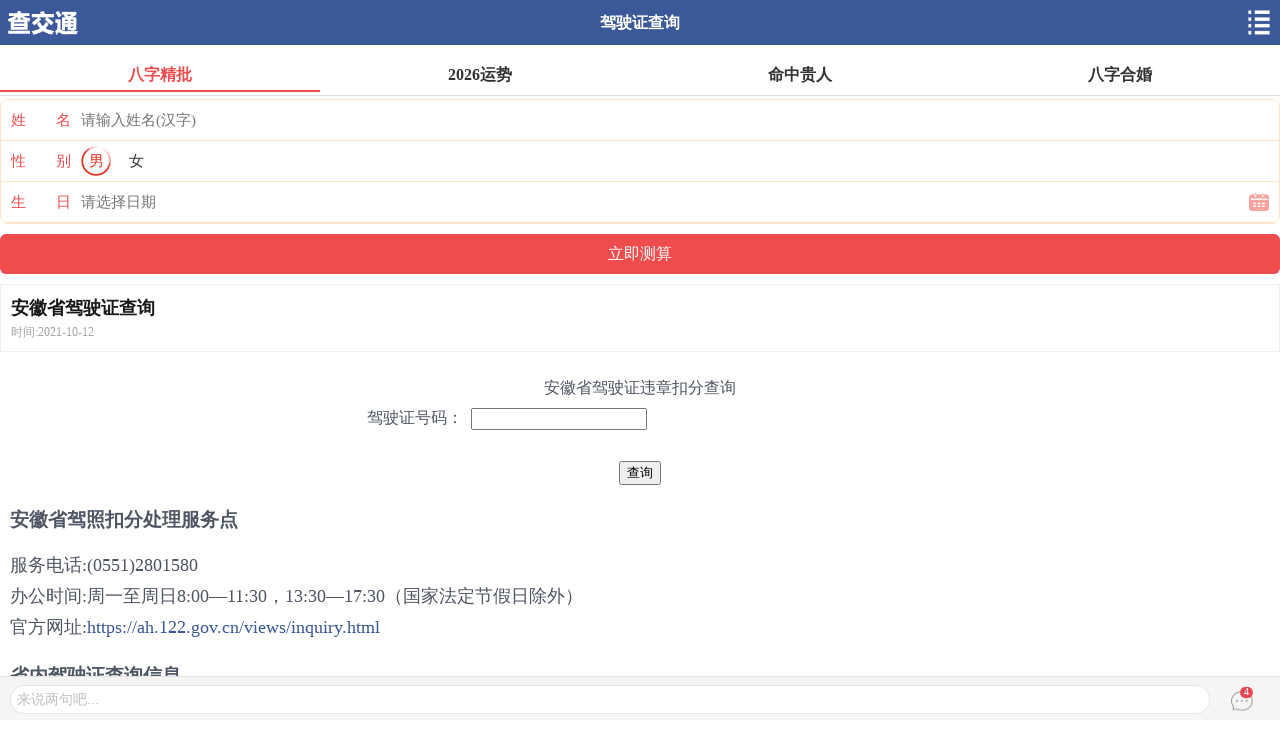

--- FILE ---
content_type: text/html
request_url: http://m.chajiaotong.com/jiashizheng/anhui.html
body_size: 3784
content:
<!DOCTYPE html><html lang="zh-CN"><head><meta charset="gb2312" /><meta name="viewport" content="initial-scale=1.0,maximum-scale=1.0,minimum-scale=1.0,user-scalable=0,width=device-width" /><meta name="format-detection" content="telephone=no" /><meta name="format-detection" content="email=no" /><meta name="format-detection" content="address=no;"><meta name="apple-mobile-web-app-capable" content="yes" /><meta name="apple-mobile-web-app-status-bar-style" content="default" /><title>安徽省驾驶证查询_安徽省个人驾驶证扣分信息查询系统</title><link href="https://img.chajiaotong.com/css2/wenzhang/css1.css" rel="stylesheet" type="text/css" /><script type="text/javascript" src="https://img.chajiaotong.com/js2/gongyong/tj.js"></script></head><body><div id="ads_body"></div>
<div class="list-nav"><div class="nav-bread"><a class="logo" href="//m.chajiaotong.com"><img src="//img.chajiaotong.com/images/cjt_mob_logo.png" alt="交通违章查询网" height="30x;" /></a><div style=" text-align:center;"><span style="font-weight:bold;color:#FFFFFF;  line-height:45px; height:45px;"><a style="color:#FFFFFF" href="/jiashizheng/">驾驶证查询</a></span></div></div><div class="nav-mini"><a class="nav-mini-btn"><img src="//img.chajiaotong.com/images/img-navmini.png"/></a><div class="nav-mini-pop"><a href="/cheliang/" title="车辆违章查询">车辆违章查询</a><a href="/jiashizheng/" title="驾驶证查询">驾驶证查询</a><a href="/weizhangdaimachaxun/" title="全国交通违章代码查询表">全国交通违章代码查询表</a><a href="/jiaojing/" title="交警信息">交警信息</a><a href="/yewubanli/" title="业务办理">业务办理</a><a href="/fagui1/" title="法规">法规</a><a href="/jiaotongwenti/" title="交通问题">交通问题</a><i class="icon-opacity-arrow arrow-top"></i></div></div></div>
<!--main--><div class="main"><div id="ads_benner"></div><!--绠楀懡骞垮憡娣诲姞 start--><script src="https://srkjj.baocps.com/static/s/matching.js" id="auto_union_douhao" union_auto_tid="5899"  union_auto_spread="tui"></script><!--绠楀懡骞垮憡娣诲姞 end--><div class="detail_w" id="nav1"><div class="tit_area" tongji_id="detail_div_stat"><h1 class="tit">安徽省驾驶证查询</h1><span class="date"><i class="ico"></i>时间:2021-10-12</span><div id="share"></div></div></div>
<div id="cxct" class="description-self">
<div id="loginbg">
	<div class="loginbg2">
		<div class="login_2" id="login" style="display:block; margin-top:10px; text-align:center">
			<span>安徽省驾驶证违章扣分查询</span>
			<form name="form" method="GET" action="https://m.chajiaotong.com/cs/cs.html"  onSubmit="return pandang10(this)">
				<input name="my_CityCode" type="hidden" id="my_CityCode" value="0755"><input name="c_id" type="hidden" id="c_id" value="199">
					<input name="my_name" type="text" id="my_name" size="10" style="width:150px; display:none" onFocus="">
						<table width="100%">
							<tbody>
								<tr>
									
								</tr>
								<tr>
									<td height="25">
										<div align="right">驾驶证号码：&nbsp;</div>
									</td>
									<td>
										<div align="left">
											<input type="text" name="u" id="test">
										</div>
									</td>
								</tr>
								<tr>
									<td colspan="2">
		</div>
		<div align="center"><br>
			<input  class="chaxun" type="submit" name="Submit" value="查询">
		</div></td></tr></tbody></table></form></div></div></div>
<h3>安徽省驾照扣分处理服务点</h3>
<p>
服务电话:(0551)2801580
<br />办公时间:周一至周日8:00—11:30，13:30—17:30（国家法定节假日除外）
<br />官方网址:<a rel="nofollow"  href="https://ah.122.gov.cn/views/inquiry.html">https://ah.122.gov.cn/views/inquiry.html</a>
</p>
	
<h3>省内驾驶证查询信息</h3>
	<div class="wzlist">			
		<ul>
		<li><a class="list-item" href="/jiashizheng/hefei.html">合肥驾驶证查询</a></li>
		<li><a class="list-item" href="/jiashizheng/fuyang.html">阜阳驾驶证查询</a></li>
		<li><a class="list-item" href="/jiashizheng/liuan.html">六安驾驶证查询</a></li>
		<li><a class="list-item" href="/jiashizheng/maanshan.html">马鞍山驾驶证查询</a></li>
		<li><a class="list-item" href="/jiashizheng/bozhou.html">亳州驾驶证查询</a></li>
		<li><a class="list-item" href="/jiashizheng/anqing.html">安庆驾驶证查询</a></li>
		<li><a class="list-item" href="/jiashizheng/chaohu.html">巢湖驾驶证查询</a></li>
		<li><a class="list-item" href="/jiashizheng/bengbu.html">蚌埠驾驶证查询</a></li>
		<li><a class="list-item" href="/jiashizheng/huainan.html">淮南驾驶证查询</a></li>
		<li><a class="list-item" href="/jiashizheng/chuzhou.html">滁州驾驶证查询</a></li>
		<li><a class="list-item" href="/jiashizheng/suzhoushi.html">宿州驾驶证查询</a></li>
		<li><a class="list-item" href="/jiashizheng/huaibei.html">淮北驾驶证查询</a></li>
		<li><a class="list-item" href="/jiashizheng/wuhu.html">芜湖驾驶证查询</a></li>
		<li><a class="list-item" href="/jiashizheng/chizhou.html">池州驾驶证查询</a></li>
		<li><a class="list-item" href="/jiashizheng/huangshan.html">黄山驾驶证查询</a></li>
		<li><a class="list-item" href="/jiashizheng/xuancheng.html">宣城驾驶证查询</a></li>		
	</ul>
	</div>	
<h3>安徽省驾驶证查询说明</h3>
<p>本页面为您提供安徽省市辖区交通违章机动车驾驶证扣分查询。安徽省用户可以通过驾驶人车牌号、档案编号、驾驶证号、身份证号等信息进行查询。输入查询后，安徽省驾驶证查询系统将为您展示安徽省驾驶员的未处理违法的纪录、驾驶证的年审状态、驾驶证的真伪、驾驶证注销、驾驶证积分数、换证流程状态等信息。如不能查询请点击<a rel="nofollow"  href="https://ah.122.gov.cn/views/inquiry.html">安徽省驾驶证查询官网</a>也可拨打安徽省驾驶证查询网电话：(0551)2801580</p>
			
<h3>安徽省驾驶证业务办理</h3>		
<div class="wzlist"><ul>

	<li><a class="list-item" href="/yewubanli/19681.html" title="c1驾驶证年审规定">c1驾驶证年审有什么规</a></li>
	<li><a class="list-item" href="/yewubanli/19678.html" title="机动车驾驶证丢失如何补办">机动车驾驶证丢失如何</a></li>
	<li><a class="list-item" href="/yewubanli/19574.html" title="外地机动车驾驶证换领本市机动车驾驶证">外地机动车驾驶证换领</a></li>
	<li><a class="list-item" href="/yewubanli/19696.html" title="机动车驾驶证遗失如何办理补证">机动车驾驶证遗失如何</a></li>
	<li><a class="list-item" href="/yewubanli/19682.html" title="机动车驾驶证增驾业务如何办理">机动车驾驶证增驾业务</a></li>
	<li><a class="list-item" href="/yewubanli/19578.html" title="持境外机动车驾驶证申领办事指南">持境外机动车驾驶证申</a></li>
	<li><a class="list-item" href="/yewubanli/19571.html" title="申请机动车驾驶证年度体检办事指南">申请机动车驾驶证年度</a></li>
	<li><a class="list-item" href="/yewubanli/19526.html" title="机动车驾驶证的申领和条件">机动车驾驶证的申领和</a></li>
	<li><a class="list-item" href="/yewubanli/19739.html" title="机动车驾驶证换证、补证和注销">机动车驾驶证换证、补</a></li>
	<li><a class="list-item" href="/yewubanli/19542.html" title="驾驶证发证、换证、补证相关规定">驾驶证发证、换证、补</a></li>
	<li><a class="list-item" href="/yewubanli/19731.html" title="办理机动车驾驶证业务">办理机动车驾驶证业务</a></li>
	<li><a class="list-item" href="/yewubanli/19580.html" title="初次申领机动车驾驶证办事指南">初次申领机动车驾驶证</a></li>	
</ul></div>
<h3>安徽省其他查询</h3>		
<div class="wzlist">		<ul>

		<li><a class="list-item" href="/cheliang/anhui.html">安徽网车辆违章查询</a></li>		

		<li><a class="list-item" href="/jiaojing/anhui.html">安徽交警信息网</a></li>		
	</ul>
	</div>
</div>
<div id="ads_benner_2"></div><div class="c_title">网友评论</div><div class="feedback-self"><div id="SOHUCS" sid="19067"></div></div>
		<div class="c_title">全国驾驶证查询</div>
		<div class="c_list" style="line-height: 30px;padding-left: 10px;">
			<a href="//www.chajiaotong.com/jiashizheng/guangdong.html" target="_blank">广东</a>
	<a href="//www.chajiaotong.com/jiashizheng/guangxi.html" target="_blank">广西</a>
	<a href="//www.chajiaotong.com/jiashizheng/jiangsu.html" target="_blank">江苏</a>
	<a href="//www.chajiaotong.com/jiashizheng/zhejiang.html" target="_blank">浙江</a>
	<a href="//www.chajiaotong.com/jiashizheng/fujian.html" target="_blank">福建</a>
	<a href="//www.chajiaotong.com/jiashizheng/hubei.html" target="_blank">湖北</a>
	<a href="//www.chajiaotong.com/jiashizheng/hunan.html" target="_blank">湖南</a>
	<a href="//www.chajiaotong.com/jiashizheng/jiangxi.html" target="_blank">江西</a>
	<a href="//www.chajiaotong.com/jiashizheng/guizhou.html" target="_blank">贵州</a>
	<a href="//www.chajiaotong.com/jiashizheng/yunnan.html" target="_blank">云南</a>
	<a href="//www.chajiaotong.com/jiashizheng/shandong.html" target="_blank">山东</a>
	<a href="//www.chajiaotong.com/jiashizheng/shanxisheng.html" target="_blank">山西</a>
	<a href="//www.chajiaotong.com/jiashizheng/jilin.html" target="_blank">吉林</a>
	<a href="//www.chajiaotong.com/jiashizheng/liaoning.html" target="_blank">辽宁</a>
	<a href="//www.chajiaotong.com/jiashizheng/anhui.html" target="_blank">安徽</a>
	<a href="//www.chajiaotong.com/jiashizheng/henan.html" target="_blank">河南</a>
	<a href="//www.chajiaotong.com/jiashizheng/hebei.html" target="_blank">河北</a>
	<a href="//www.chajiaotong.com/jiashizheng/gansu.html" target="_blank">甘肃</a>
	<a href="//www.chajiaotong.com/jiashizheng/xizang.html" target="_blank">西藏</a>
	<a href="//www.chajiaotong.com/jiashizheng/neimenggu.html" target="_blank">内蒙古</a>
	<a href="//www.chajiaotong.com/jiashizheng/sichuan.html" target="_blank">四川</a>
	<a href="//www.chajiaotong.com/jiashizheng/qinghai.html" target="_blank">青海</a>
	<a href="//www.chajiaotong.com/jiashizheng/ningxia.html" target="_blank">宁夏</a>
	<a href="//www.chajiaotong.com/jiashizheng/xinjiang.html" target="_blank">新疆</a>
	<a href="//www.chajiaotong.com/jiashizheng/heilongjiang.html" target="_blank">黑龙江</a>
	<a href="//www.chajiaotong.com/jiashizheng/hainan.html" target="_blank">海南</a>
	<a href="//www.chajiaotong.com/jiashizheng/shanxi.html" target="_blank">陕西</a>
		</div>
				<div class="c_title">相关驾驶证查询</div>
		<div class="c_list">
			<ul><li><a href="/jiashizheng/changsha.html" title="长沙驾驶证查询">长沙驾驶证查询</a>
				</li>
<li><a href="/jiashizheng/chongqing.html" title="重庆驾驶证查询">重庆驾驶证查询</a>
				</li>
<li><a href="/jiashizheng/nantong.html" title="南通驾驶证查询">南通驾驶证查询</a>
				</li>
<li><a href="/jiashizheng/puyang.html" title="濮阳驾驶证查询">濮阳驾驶证查询</a>
				</li>
<li><a href="/jiashizheng/jilinshi.html" title="吉林驾驶证查询">吉林驾驶证查询</a>
				</li>
<li><a href="/jiashizheng/fujian.html" title="福建省驾驶证查询">福建省驾驶证查询</a>
				</li>
<li><a href="/jiashizheng/haikou.html" title="海口驾驶证查询">海口驾驶证查询</a>
				</li>
<li><a href="/jiashizheng/xiamen.html" title="厦门驾驶证查询">厦门驾驶证查询</a>
				</li>
<li><a href="/jiashizheng/jinan.html" title="济南驾驶证查询">济南驾驶证查询</a>
				</li>
<li><a href="/jiashizheng/yantai.html" title="烟台驾驶证查询">烟台驾驶证查询</a>
				</li>
	
		</ul>
		</div>
<div id="ads_bt"></div><!--main end--><div style="background-color:#3B5998;height:30px;margin:1px auto;text-align:right;line-height:30px;"><span onClick="javascript:document.body.scrollTop = 0;" style="color: #FFFFFF;padding-right:10px;cursor:pointer;font-size:12px;">回到顶部</span></div><!--footer--><div class="newFooter"><p class="footer_nav"><a class="cur_pad" rel="nofollow">触屏版</a><a href="//www.chajiaotong.com/jiashizheng/anhui.html" rel="nofollow" onClick="addcookies('pc');">电脑版</a></p><div class="footer_cop" id="footer_cop"><p class="footer_bot">交通查询网 http://m.chajiaotong.com</p></div></div><!--footer end-->
<!--mini nav js-->
<script src="https://img.chajiaotong.com/js2/gongyong/jquery-1.11.0.min.js" type="text/javascript"></script>
<script type="text/javascript" src="https://img.chajiaotong.com/js2/wenzhang/gg-btm.js"></script>
<script language="JavaScript">function pandang10(theForm){ if(theForm.u.value=="" ){ alert("请填写驾驶证号码!");return (false);}return (true);}</script>
</body>
</html>

--- FILE ---
content_type: text/html
request_url: http://m.chajiaotong.com/jiashizheng/anhui.html
body_size: 3784
content:
<!DOCTYPE html><html lang="zh-CN"><head><meta charset="gb2312" /><meta name="viewport" content="initial-scale=1.0,maximum-scale=1.0,minimum-scale=1.0,user-scalable=0,width=device-width" /><meta name="format-detection" content="telephone=no" /><meta name="format-detection" content="email=no" /><meta name="format-detection" content="address=no;"><meta name="apple-mobile-web-app-capable" content="yes" /><meta name="apple-mobile-web-app-status-bar-style" content="default" /><title>安徽省驾驶证查询_安徽省个人驾驶证扣分信息查询系统</title><link href="https://img.chajiaotong.com/css2/wenzhang/css1.css" rel="stylesheet" type="text/css" /><script type="text/javascript" src="https://img.chajiaotong.com/js2/gongyong/tj.js"></script></head><body><div id="ads_body"></div>
<div class="list-nav"><div class="nav-bread"><a class="logo" href="//m.chajiaotong.com"><img src="//img.chajiaotong.com/images/cjt_mob_logo.png" alt="交通违章查询网" height="30x;" /></a><div style=" text-align:center;"><span style="font-weight:bold;color:#FFFFFF;  line-height:45px; height:45px;"><a style="color:#FFFFFF" href="/jiashizheng/">驾驶证查询</a></span></div></div><div class="nav-mini"><a class="nav-mini-btn"><img src="//img.chajiaotong.com/images/img-navmini.png"/></a><div class="nav-mini-pop"><a href="/cheliang/" title="车辆违章查询">车辆违章查询</a><a href="/jiashizheng/" title="驾驶证查询">驾驶证查询</a><a href="/weizhangdaimachaxun/" title="全国交通违章代码查询表">全国交通违章代码查询表</a><a href="/jiaojing/" title="交警信息">交警信息</a><a href="/yewubanli/" title="业务办理">业务办理</a><a href="/fagui1/" title="法规">法规</a><a href="/jiaotongwenti/" title="交通问题">交通问题</a><i class="icon-opacity-arrow arrow-top"></i></div></div></div>
<!--main--><div class="main"><div id="ads_benner"></div><!--绠楀懡骞垮憡娣诲姞 start--><script src="https://srkjj.baocps.com/static/s/matching.js" id="auto_union_douhao" union_auto_tid="5899"  union_auto_spread="tui"></script><!--绠楀懡骞垮憡娣诲姞 end--><div class="detail_w" id="nav1"><div class="tit_area" tongji_id="detail_div_stat"><h1 class="tit">安徽省驾驶证查询</h1><span class="date"><i class="ico"></i>时间:2021-10-12</span><div id="share"></div></div></div>
<div id="cxct" class="description-self">
<div id="loginbg">
	<div class="loginbg2">
		<div class="login_2" id="login" style="display:block; margin-top:10px; text-align:center">
			<span>安徽省驾驶证违章扣分查询</span>
			<form name="form" method="GET" action="https://m.chajiaotong.com/cs/cs.html"  onSubmit="return pandang10(this)">
				<input name="my_CityCode" type="hidden" id="my_CityCode" value="0755"><input name="c_id" type="hidden" id="c_id" value="199">
					<input name="my_name" type="text" id="my_name" size="10" style="width:150px; display:none" onFocus="">
						<table width="100%">
							<tbody>
								<tr>
									
								</tr>
								<tr>
									<td height="25">
										<div align="right">驾驶证号码：&nbsp;</div>
									</td>
									<td>
										<div align="left">
											<input type="text" name="u" id="test">
										</div>
									</td>
								</tr>
								<tr>
									<td colspan="2">
		</div>
		<div align="center"><br>
			<input  class="chaxun" type="submit" name="Submit" value="查询">
		</div></td></tr></tbody></table></form></div></div></div>
<h3>安徽省驾照扣分处理服务点</h3>
<p>
服务电话:(0551)2801580
<br />办公时间:周一至周日8:00—11:30，13:30—17:30（国家法定节假日除外）
<br />官方网址:<a rel="nofollow"  href="https://ah.122.gov.cn/views/inquiry.html">https://ah.122.gov.cn/views/inquiry.html</a>
</p>
	
<h3>省内驾驶证查询信息</h3>
	<div class="wzlist">			
		<ul>
		<li><a class="list-item" href="/jiashizheng/hefei.html">合肥驾驶证查询</a></li>
		<li><a class="list-item" href="/jiashizheng/fuyang.html">阜阳驾驶证查询</a></li>
		<li><a class="list-item" href="/jiashizheng/liuan.html">六安驾驶证查询</a></li>
		<li><a class="list-item" href="/jiashizheng/maanshan.html">马鞍山驾驶证查询</a></li>
		<li><a class="list-item" href="/jiashizheng/bozhou.html">亳州驾驶证查询</a></li>
		<li><a class="list-item" href="/jiashizheng/anqing.html">安庆驾驶证查询</a></li>
		<li><a class="list-item" href="/jiashizheng/chaohu.html">巢湖驾驶证查询</a></li>
		<li><a class="list-item" href="/jiashizheng/bengbu.html">蚌埠驾驶证查询</a></li>
		<li><a class="list-item" href="/jiashizheng/huainan.html">淮南驾驶证查询</a></li>
		<li><a class="list-item" href="/jiashizheng/chuzhou.html">滁州驾驶证查询</a></li>
		<li><a class="list-item" href="/jiashizheng/suzhoushi.html">宿州驾驶证查询</a></li>
		<li><a class="list-item" href="/jiashizheng/huaibei.html">淮北驾驶证查询</a></li>
		<li><a class="list-item" href="/jiashizheng/wuhu.html">芜湖驾驶证查询</a></li>
		<li><a class="list-item" href="/jiashizheng/chizhou.html">池州驾驶证查询</a></li>
		<li><a class="list-item" href="/jiashizheng/huangshan.html">黄山驾驶证查询</a></li>
		<li><a class="list-item" href="/jiashizheng/xuancheng.html">宣城驾驶证查询</a></li>		
	</ul>
	</div>	
<h3>安徽省驾驶证查询说明</h3>
<p>本页面为您提供安徽省市辖区交通违章机动车驾驶证扣分查询。安徽省用户可以通过驾驶人车牌号、档案编号、驾驶证号、身份证号等信息进行查询。输入查询后，安徽省驾驶证查询系统将为您展示安徽省驾驶员的未处理违法的纪录、驾驶证的年审状态、驾驶证的真伪、驾驶证注销、驾驶证积分数、换证流程状态等信息。如不能查询请点击<a rel="nofollow"  href="https://ah.122.gov.cn/views/inquiry.html">安徽省驾驶证查询官网</a>也可拨打安徽省驾驶证查询网电话：(0551)2801580</p>
			
<h3>安徽省驾驶证业务办理</h3>		
<div class="wzlist"><ul>

	<li><a class="list-item" href="/yewubanli/19681.html" title="c1驾驶证年审规定">c1驾驶证年审有什么规</a></li>
	<li><a class="list-item" href="/yewubanli/19678.html" title="机动车驾驶证丢失如何补办">机动车驾驶证丢失如何</a></li>
	<li><a class="list-item" href="/yewubanli/19574.html" title="外地机动车驾驶证换领本市机动车驾驶证">外地机动车驾驶证换领</a></li>
	<li><a class="list-item" href="/yewubanli/19696.html" title="机动车驾驶证遗失如何办理补证">机动车驾驶证遗失如何</a></li>
	<li><a class="list-item" href="/yewubanli/19682.html" title="机动车驾驶证增驾业务如何办理">机动车驾驶证增驾业务</a></li>
	<li><a class="list-item" href="/yewubanli/19578.html" title="持境外机动车驾驶证申领办事指南">持境外机动车驾驶证申</a></li>
	<li><a class="list-item" href="/yewubanli/19571.html" title="申请机动车驾驶证年度体检办事指南">申请机动车驾驶证年度</a></li>
	<li><a class="list-item" href="/yewubanli/19526.html" title="机动车驾驶证的申领和条件">机动车驾驶证的申领和</a></li>
	<li><a class="list-item" href="/yewubanli/19739.html" title="机动车驾驶证换证、补证和注销">机动车驾驶证换证、补</a></li>
	<li><a class="list-item" href="/yewubanli/19542.html" title="驾驶证发证、换证、补证相关规定">驾驶证发证、换证、补</a></li>
	<li><a class="list-item" href="/yewubanli/19731.html" title="办理机动车驾驶证业务">办理机动车驾驶证业务</a></li>
	<li><a class="list-item" href="/yewubanli/19580.html" title="初次申领机动车驾驶证办事指南">初次申领机动车驾驶证</a></li>	
</ul></div>
<h3>安徽省其他查询</h3>		
<div class="wzlist">		<ul>

		<li><a class="list-item" href="/cheliang/anhui.html">安徽网车辆违章查询</a></li>		

		<li><a class="list-item" href="/jiaojing/anhui.html">安徽交警信息网</a></li>		
	</ul>
	</div>
</div>
<div id="ads_benner_2"></div><div class="c_title">网友评论</div><div class="feedback-self"><div id="SOHUCS" sid="19067"></div></div>
		<div class="c_title">全国驾驶证查询</div>
		<div class="c_list" style="line-height: 30px;padding-left: 10px;">
			<a href="//www.chajiaotong.com/jiashizheng/guangdong.html" target="_blank">广东</a>
	<a href="//www.chajiaotong.com/jiashizheng/guangxi.html" target="_blank">广西</a>
	<a href="//www.chajiaotong.com/jiashizheng/jiangsu.html" target="_blank">江苏</a>
	<a href="//www.chajiaotong.com/jiashizheng/zhejiang.html" target="_blank">浙江</a>
	<a href="//www.chajiaotong.com/jiashizheng/fujian.html" target="_blank">福建</a>
	<a href="//www.chajiaotong.com/jiashizheng/hubei.html" target="_blank">湖北</a>
	<a href="//www.chajiaotong.com/jiashizheng/hunan.html" target="_blank">湖南</a>
	<a href="//www.chajiaotong.com/jiashizheng/jiangxi.html" target="_blank">江西</a>
	<a href="//www.chajiaotong.com/jiashizheng/guizhou.html" target="_blank">贵州</a>
	<a href="//www.chajiaotong.com/jiashizheng/yunnan.html" target="_blank">云南</a>
	<a href="//www.chajiaotong.com/jiashizheng/shandong.html" target="_blank">山东</a>
	<a href="//www.chajiaotong.com/jiashizheng/shanxisheng.html" target="_blank">山西</a>
	<a href="//www.chajiaotong.com/jiashizheng/jilin.html" target="_blank">吉林</a>
	<a href="//www.chajiaotong.com/jiashizheng/liaoning.html" target="_blank">辽宁</a>
	<a href="//www.chajiaotong.com/jiashizheng/anhui.html" target="_blank">安徽</a>
	<a href="//www.chajiaotong.com/jiashizheng/henan.html" target="_blank">河南</a>
	<a href="//www.chajiaotong.com/jiashizheng/hebei.html" target="_blank">河北</a>
	<a href="//www.chajiaotong.com/jiashizheng/gansu.html" target="_blank">甘肃</a>
	<a href="//www.chajiaotong.com/jiashizheng/xizang.html" target="_blank">西藏</a>
	<a href="//www.chajiaotong.com/jiashizheng/neimenggu.html" target="_blank">内蒙古</a>
	<a href="//www.chajiaotong.com/jiashizheng/sichuan.html" target="_blank">四川</a>
	<a href="//www.chajiaotong.com/jiashizheng/qinghai.html" target="_blank">青海</a>
	<a href="//www.chajiaotong.com/jiashizheng/ningxia.html" target="_blank">宁夏</a>
	<a href="//www.chajiaotong.com/jiashizheng/xinjiang.html" target="_blank">新疆</a>
	<a href="//www.chajiaotong.com/jiashizheng/heilongjiang.html" target="_blank">黑龙江</a>
	<a href="//www.chajiaotong.com/jiashizheng/hainan.html" target="_blank">海南</a>
	<a href="//www.chajiaotong.com/jiashizheng/shanxi.html" target="_blank">陕西</a>
		</div>
				<div class="c_title">相关驾驶证查询</div>
		<div class="c_list">
			<ul><li><a href="/jiashizheng/changsha.html" title="长沙驾驶证查询">长沙驾驶证查询</a>
				</li>
<li><a href="/jiashizheng/chongqing.html" title="重庆驾驶证查询">重庆驾驶证查询</a>
				</li>
<li><a href="/jiashizheng/nantong.html" title="南通驾驶证查询">南通驾驶证查询</a>
				</li>
<li><a href="/jiashizheng/puyang.html" title="濮阳驾驶证查询">濮阳驾驶证查询</a>
				</li>
<li><a href="/jiashizheng/jilinshi.html" title="吉林驾驶证查询">吉林驾驶证查询</a>
				</li>
<li><a href="/jiashizheng/fujian.html" title="福建省驾驶证查询">福建省驾驶证查询</a>
				</li>
<li><a href="/jiashizheng/haikou.html" title="海口驾驶证查询">海口驾驶证查询</a>
				</li>
<li><a href="/jiashizheng/xiamen.html" title="厦门驾驶证查询">厦门驾驶证查询</a>
				</li>
<li><a href="/jiashizheng/jinan.html" title="济南驾驶证查询">济南驾驶证查询</a>
				</li>
<li><a href="/jiashizheng/yantai.html" title="烟台驾驶证查询">烟台驾驶证查询</a>
				</li>
	
		</ul>
		</div>
<div id="ads_bt"></div><!--main end--><div style="background-color:#3B5998;height:30px;margin:1px auto;text-align:right;line-height:30px;"><span onClick="javascript:document.body.scrollTop = 0;" style="color: #FFFFFF;padding-right:10px;cursor:pointer;font-size:12px;">回到顶部</span></div><!--footer--><div class="newFooter"><p class="footer_nav"><a class="cur_pad" rel="nofollow">触屏版</a><a href="//www.chajiaotong.com/jiashizheng/anhui.html" rel="nofollow" onClick="addcookies('pc');">电脑版</a></p><div class="footer_cop" id="footer_cop"><p class="footer_bot">交通查询网 http://m.chajiaotong.com</p></div></div><!--footer end-->
<!--mini nav js-->
<script src="https://img.chajiaotong.com/js2/gongyong/jquery-1.11.0.min.js" type="text/javascript"></script>
<script type="text/javascript" src="https://img.chajiaotong.com/js2/wenzhang/gg-btm.js"></script>
<script language="JavaScript">function pandang10(theForm){ if(theForm.u.value=="" ){ alert("请填写驾驶证号码!");return (false);}return (true);}</script>
</body>
</html>

--- FILE ---
content_type: text/css
request_url: https://img.chajiaotong.com/css2/wenzhang/css1.css
body_size: 3613
content:
body{margin:0px;padding:0px;}html{color:#4E5563;word-wrap:break-word;word-break:break-all;}ul{margin:0px;padding:0px;list-style-type:none;}a{text-decoration:none;color:#3B5998;outline:medium none;}p{margin:0px;padding:0px;}img{border:0px;width:100%;}h1,h2{margin:0px;padding:0px;}.logo img{width:75px;}/*index css*/#head{overflow:hidden;}.logo-zixun{height:44px;padding:0px 10px;font-family:STHeiti,Arial;background:none repeat scroll 0 0 #3B5998;}.logo-zixun a.logo{float:left;margin:8px 0px 0px;}.logo-zixun a.logo img{width:auto;height:28px;}.logo-zixun a.zixun{float:right;margin:8px 0px 0px 15px;background:none repeat scroll 0% 0% #5F7DBE;padding:6px 8px;font-size:14px;color:#FFF;line-height:16px;text-decoration:none;border-radius:3px;}.nav{z-index:999;background:none repeat scroll 0% 0% #3B5998;position:relative;}.nav-tab{overflow:hidden;}.nav-tab a{float:left;width:20%;padding:10px 0px;font-size:18px;color:#FFF;line-height:20px;text-align:center;}.nav-tab .current{background:none repeat scroll 0% 0% #203F80;}.logo{display:inline-block;width:22px;height:20px;padding:8px 5px;float:left;position:absolute;}.all_list li font{display:block;width:20%;float:left;}/*list css*/.list-nav{z-index:999;background:none repeat scroll 0% 0% #3B5998;position:relative;height:45px;}.list-nav .cities{background:none repeat scroll 0 0 transparent;color:#FFFFFF;height:24px;left:70px;padding:10px;position:absolute;}.list-nav .city{color:#fff;float:left;font-size:14px;height:24px;line-height:24px;max-width:56px;overflow:hidden;padding:0;}.list-nav .city_ico{float:left;height:24px;position:relative;width:16px;color:#00FFFF;}.list-nav .city_ico::after{border:4px solid transparent;border-top-color:#fff;content:'';position:absolute;right:0;top:9px;}.dl_nav{padding-left:10px;position:relative;height:3rem;line-height:3rem;background-color:#f9f9f9;border-bottom:1px solid #E3E3E3;}.arrow-right{float:left;width:8px;height:12px;margin:4px 10px;background-position:0px 0px;overflow:hidden;}.nav-mini{position:absolute;top:0px;right:0px;}.nav-mini-btn{display:inline-block;width:22px;height:20px;padding:10px;}.nav-mini-btn img{height:25px;}.nav-mini-pop{width:100px;padding:6px 0px;position:absolute;top:44px;right:1px;border-radius:3px;background:none repeat scroll 0% 0% rgba(0,0,0,0.8);display:none;}.nav-mini-pop a{display:block;margin:0px;padding:10px 0px;font-size:16px;color:#FFF;line-height:18px;text-align:center;}.nav-mini-pop .arrow-top{width:18px;height:9px;background-position:0px 0px;position:absolute;top:-9px;right:9px;overflow:hidden;}.main{min-height:400px;}.nav-channel{border-top:1px solid #D0D6E1;position:relative;z-index:997;}.nav-channel ul{width:100%;height:40px;border-bottom:1px solid #D0D6E1;background:none repeat scroll 0% 0% #E1E5ED;}.nav-channel li{float:left;width:100%;position:relative;}.nav-channel span{display:inline-block;height:26px;padding:11px 0px 0px;border-bottom:3px solid #E1E5ED;vertical-align:top;}.nav-channel-col5 li{width:33.3%;}.nav-channel a{display:block;height:40px;border-right:1px solid #D0D6E1;background:none repeat scroll 0% 0% #E1E5ED;color:#4E5563;line-height:18px;text-align:center;}.nav-channel a.selected{background:none repeat scroll 0% 0% #F5F6F9;color:#3B5998;}.nav-channel a.selected span{border-color:#3B5998;}.nav-channel .arrow-top{display:none;width:0px;height:1px;margin:3px auto 0px;border-style:solid;border-width:0px 4px 4px;border-color:#F5F6F9 #F5F6F9 #3B5998;}.nav-channel a.selected .arrow-top{display:block;}.fn-mlr{margin-left:10px;margin-right:10px;}.fn-mt{margin-top:8px;}.btn-bar{display:block;padding:7px 0px;font-size:16px;text-align:center;}.btn{border:1px solid #D0D6E1;background:none repeat scroll 0% 0% #F5F6F9;color:#4E5563;line-height:18px;white-space:nowrap;border-radius:3px;}.btn-arrow .arrow-bottom{display:inline-block;width:10px;height:5px;margin:0px 0px 0px 7px;background-position:-20px -40px;vertical-align:3px;overflow:hidden;}/*xin*/.m-listD{overflow:hidden;border-bottom:1px solid #ebebeb;}.m-listD-tit{position:relative;height:3rem;line-height:3rem;padding-left:1.75rem;background-color:#f9f9f9;}.m-listD-tit:before{content:"";position:absolute;top:50%;left:1rem;width:0.25rem;height:1rem;margin-top:-0.5rem;background-color:#72b7f7;}.all_list{margin-top:5px;margin-bottom:5px;overflow:auto;}.all_list ul{width:100%;clear:both;}.all_list li{display:block;float:left;height:30px;line-height:30px;text-align:center;}.l1{width:20%;color:#72b7f7;}.l2{width:80%;}.all_list li a{display:block;width:20%;float:left;}.c_list ul li{white-space:nowrap;line-height:30px;overflow:hidden;text-overflow:ellipsis;float:left;padding-right:10px;}.c_list ul{width:100%;overflow:hidden;}.des1{border-bottom:1px solid #eee;padding-bottom:8px;}/*article css*/.article-title{padding:9px 10px;background:none repeat scroll 0% 0% #F0F2F7;line-height:1.5;}.article-title h1{padding:0px 40px 0px 0px;font-size:18px;font-weight:bold;overflow:hidden;position:relative;}.article-title p{margin:4px 0px 0px;font-size:12px;color:#A2A7AD;text-align:left;overflow:hidden;}.article-content{padding:5px 10px;border-bottom:1px solid #E1E7EE;font-size:17px;color:#2B3750;line-height:1.5;text-align:justify;word-break:break-all;word-wrap:break-word;}.article-content p{margin:6px 0px;}.title-border{background:none repeat scroll 0% 0% #E1E5ED;overflow:hidden;}.title-border h3{float:left;padding:11px 0px 11px 10px;color:#4E5563;line-height:18px;vertical-align:top;}.list-infor{overflow:hidden;}.list-infor li{border-bottom:1px solid #E1E7EE;}.list-infor a{display:block;padding:11px 24px 11px 10px;font-size:16px;line-height:22px;position:relative;}.list-infor .arrow-right{width:12px;height:14px;background-position:-20px -20px;position:absolute;top:50%;margin-top:-6px;right:10px;overflow:hidden;}/*footer css*/.footer{background:none repeat scroll 0 0 #3d4049;padding:20px 0 30px;width:100%;}.footer .skip{border:1px;solid #2f323b;height:30px;line-height:30px;margin:0 auto;width:118px;}.footer .switch a{float:left;color:#FFFFFF;}.footer .switch i{float:left;width:1px;height:25px;margin:2px 10px 0px;background:none repeat scroll 0% 0% #A2A6AE;overflow:hidden;}.footer .copyright{color:#64666d;font-size:10px;padding-bottom:20px;text-align:center;}/*chengshi css */.city_box{float:none;width:100%;}.city_box h3{font-size:14px;}.city_box .city_lst{overflow:hidden;width:100%;}.city_box .city_lst li{float:left;width:25%;height:45px;line-height:40px;text-align:center;font-size:14px;color:#394b59;}.city_box .city_lst li a.nobor{border-left:0;}.city_box h3{border-top:1px solid #E3E3E3;border-bottom:1px solid #E3E3E3;height:38px;/* font-size:16px;*/padding-left:10px;line-height:38px;background:#F8F8F8;color:#3F4358;}.letters_lst li{width:16.66666666666667%;float:left;height:40px;line-height:40px;text-align:center;color:#394B59;}.letters_lst li a{display:block;height:40px;color:#394b59;-webkit-border-radius:0;}.city_box h4{clear:both;height:40px;border-bottom:1px solid #FF6C00;border-top:1px solid #c8c9ca;font-weight:400;}.city_box h4 p{background:#FFF;padding-left:10px;font-size:13px;color:#999;line-height:39px;}.city_box h4 p span{color:#3F4358;font-size:15px;font-weight:700;margin-right:10px;}/*jiaojingxinxi css */.detail_w{color:#18191a;padding-bottom:5px;clear:both;}.tit_area, .apply_job{margin:10px auto 0;padding:10px;overflow:hidden;background:#fff;border:1px solid #eee;}.tit_area h1{font-size:18px;font-weight:bold;line-height:27px;padding:0px;margin:0;}.tit_area h1 span{display:block;font-size:12px;padding-top:5px;}.description-self{padding-top:8px;background-color:white;line-height:25px;margin:0 10px;}#ds-thread{padding:0px 10px;}/*xinwen css */.list-info li{background:none repeat scroll 0 0 #fff;border-bottom:1px solid #e3e3e3;color:#858586;font-size:12px;line-height:20px;overflow:hidden;position:relative;}.list-info li .newslist{top:13px;}em, i{font-style:normal;}.job li .title>a{display:block;padding:12px 0 8px;width:100%;}.list-info .tit strong{color:#3f4358;font:16px STHeiti;}.list-info li .usersel{align-items:center;position:relative;text-align:center;width:40px;float:left;font-size:16px;}.direction-right{width:0;height:0;line-height:0;border-width:4px;border-style:solid;border-color:transparent transparent transparent #3d4049;position:absolute;top:18px;right:10px;}.tbox dt, .c_title{background:none repeat scroll 0 0 #f8f8f8;border-bottom:1px solid #e3e3e3;font-size:16px;font-weight:bolder;height:45px;line-height:45px;padding-left:10px;border-top:1px solid #9c9ea8;position:relative;}.d_title a{padding:10px;font-size:18px;}.direction-down{width:0;height:0;line-height:0;border-width:4px;border-style:solid;border-color:#3d4049 transparent transparent transparent;position:absolute;top:20px;right:12px;}/*xinwenliebiao css */.pagelist{overflow:hidden;font-size:13px;margin:15px 10px;}.pagelist li{float:left;line-height:25px;margin-right:6px;height:25px;text-align:center;}.pagelist li a{float:left;color:#555;height:23px;line-height:23px;display:block;padding-left:10px;padding-right:10px;text-align:center;border:1px solid #c8cacc;border-radius:0;box-shadow:0 2px 0 #eff0f1;color:#3f4358;}.pagelist li a:hover{color:#AD0101;text-decoration:none;background-color:#3B5998;color:white;}.pagelist li.thisclass{text-align:center;background-color:#3B5998;color:white;padding-left:10px;padding-right:10px;}.pagelist .pageinfo{line-height:21px;padding:12px 10px 12px 16px;color:#999;border:0px;}.pagelist .pageinfo strong{color:#555;font-weight:normal;margin:0px 2px;}/*--footer--*/.newFooter .footer_nav .cur_pad{color:#fff;}.newFooter{background:none repeat scroll 0 0 #3d4049;padding:20px 0 30px;width:100%;}.newFooter .footer_nav{border:1px solid #2f323b;height:30px;line-height:30px;margin:0 auto;width:148px;}.newFooter .footer_nav .cur_pad{color:#fff;}.newFooter .footer_nav a{background:none repeat scroll 0 0 #373a43;border-right:1px solid #2f323b;color:#82848a;display:block;float:left;text-align:center;width:73px;}.footer_bot{color:#64666d;font-size:10px;padding-bottom:20px;text-align:center;}.filter_item{border-top:1px dashed #d3d3d3;line-height:28px;overflow:hidden;padding:8px 5px 8px 5px;position:relative;}dl, dt, dd, p, div, img{margin:0;padding:0;border:0px;}.filter_item dd a.selected{background-color:#1896e6;border-radius:3px;color:#fff;height:18px;line-height:18px;}.filter_item dd{min-height:28px;overflow:hidden;position:relative;}.filter_item dd a{border-radius:0;color:#000000;display:inline-block;height:28px;line-height:28px;padding:0 5px;vertical-align:middle;}.filter_item dd span{right:0px;bottom:0;line-height:25px;color:#0e76bd;cursor:pointer;}/*交警地图*/#map{width:100%;height:300px;}#iframe1{height:300px;}#ads_benner_2{margin:10px 0px;padding:10px 0px;background-color:#f5f5f5;overflow:hidden;}.c_list{margin:0 10px;}#ads_benner ul{overflow:hidden;}#ads_benner span{padding-left:2px;}#ads_benner li{width:33.33%;height:32px;line-height:32px;font-size:14px;font-family:宋体;color:#374565;text-align:left;background-color:#FFE0DA;float:left;}#ads_benner li a{display:block;border:1px solid #FFFFFF;}#ads_benner_2 ul{overflow:hidden;}#ads_benner_2 span{padding-left:2px;}#ads_benner_2 li{width:33.33%;height:32px;line-height:32px;font-size:14px;font-family:宋体;color:#374565;text-align:left;background-color:#FFE0DA;float:left;}#ads_benner_2 li a{display:block;border:1px solid #FFFFFF;}.head-text{font-weight:bold;}.description-self p{line-height:31px;font-size:18px;text-align:justify;word-break:break-word;margin-bottom:20px;}.tit{overflow:hidden;}.tit h6{font-size:16px;color:#000000;margin:0px 0 10px;}.tit img{float:left;margin-right:5px;height:120px;width:110px;margin-top:5px;overflow:hidden;}.c_listp{margin:0 10px;}.c_listp li{margin:10px 0px;}#chaxun{overflow:hidden;}.chaxuntu{float:left;width:33%;text-align:center;font-size:16px;color:#222;margin-bottom:15px;} .chaxuntu img{width:80px;}/*保险*/.bxdh{float:left;padding:0 14px;height:32px;line-height:32px;font-size:14px;background-color:#eee;margin:5px 10px 5px 0px;border-radius:16px;}.hospiclist{overflow:hidden;clear:both;}.hospiclist li {float:left;width:23%;height:80px;text-align:center;margin:10px 0 0 4px;overflow:hidden;border:#ededed solid 1px;}.hospiclistimg {margin-top:5px;width:100%;}.hospiclist p {border-top:#f0f0f0 1px solid;}.hoslist{overflow:hidden;}.hoslist li {float:left;width:23%;height:90px;text-align:center;margin:10px 0 0 4px;overflow:hidden;border:#ededed solid 1px;}.hoslist strong {display:block;font-size:16px;color:#333;line-height:16px;margin-top:20px;white-space:nowrap;overflow:hidden;text-overflow:ellipsis;}.hoslist p{margin-top:20px;border-top:#f0f0f0 1px solid;height:48px;overflow:hidden;}.hoslist img {width:20px;vertical-align:middle;}#feedAv{transform:scale(0);display:none}.feedback-self{overflow:hidden;margin:0 10px;padding:35px 0 40px;}.feedback-self a{display:block;line-height:40px;font-size:16px;color:#FFF;position:relative;background-color:#3B5998;border-radius:5px;white-space:nowrap;overflow:hidden;text-align:center;}.date{font-size:12px;line-height:18px;color:#a4a4a4;}

--- FILE ---
content_type: text/css
request_url: https://img.chajiaotong.com/css2/wenzhang/css1.css
body_size: 3612
content:
body{margin:0px;padding:0px;}html{color:#4E5563;word-wrap:break-word;word-break:break-all;}ul{margin:0px;padding:0px;list-style-type:none;}a{text-decoration:none;color:#3B5998;outline:medium none;}p{margin:0px;padding:0px;}img{border:0px;width:100%;}h1,h2{margin:0px;padding:0px;}.logo img{width:75px;}/*index css*/#head{overflow:hidden;}.logo-zixun{height:44px;padding:0px 10px;font-family:STHeiti,Arial;background:none repeat scroll 0 0 #3B5998;}.logo-zixun a.logo{float:left;margin:8px 0px 0px;}.logo-zixun a.logo img{width:auto;height:28px;}.logo-zixun a.zixun{float:right;margin:8px 0px 0px 15px;background:none repeat scroll 0% 0% #5F7DBE;padding:6px 8px;font-size:14px;color:#FFF;line-height:16px;text-decoration:none;border-radius:3px;}.nav{z-index:999;background:none repeat scroll 0% 0% #3B5998;position:relative;}.nav-tab{overflow:hidden;}.nav-tab a{float:left;width:20%;padding:10px 0px;font-size:18px;color:#FFF;line-height:20px;text-align:center;}.nav-tab .current{background:none repeat scroll 0% 0% #203F80;}.logo{display:inline-block;width:22px;height:20px;padding:8px 5px;float:left;position:absolute;}.all_list li font{display:block;width:20%;float:left;}/*list css*/.list-nav{z-index:999;background:none repeat scroll 0% 0% #3B5998;position:relative;height:45px;}.list-nav .cities{background:none repeat scroll 0 0 transparent;color:#FFFFFF;height:24px;left:70px;padding:10px;position:absolute;}.list-nav .city{color:#fff;float:left;font-size:14px;height:24px;line-height:24px;max-width:56px;overflow:hidden;padding:0;}.list-nav .city_ico{float:left;height:24px;position:relative;width:16px;color:#00FFFF;}.list-nav .city_ico::after{border:4px solid transparent;border-top-color:#fff;content:'';position:absolute;right:0;top:9px;}.dl_nav{padding-left:10px;position:relative;height:3rem;line-height:3rem;background-color:#f9f9f9;border-bottom:1px solid #E3E3E3;}.arrow-right{float:left;width:8px;height:12px;margin:4px 10px;background-position:0px 0px;overflow:hidden;}.nav-mini{position:absolute;top:0px;right:0px;}.nav-mini-btn{display:inline-block;width:22px;height:20px;padding:10px;}.nav-mini-btn img{height:25px;}.nav-mini-pop{width:100px;padding:6px 0px;position:absolute;top:44px;right:1px;border-radius:3px;background:none repeat scroll 0% 0% rgba(0,0,0,0.8);display:none;}.nav-mini-pop a{display:block;margin:0px;padding:10px 0px;font-size:16px;color:#FFF;line-height:18px;text-align:center;}.nav-mini-pop .arrow-top{width:18px;height:9px;background-position:0px 0px;position:absolute;top:-9px;right:9px;overflow:hidden;}.main{min-height:400px;}.nav-channel{border-top:1px solid #D0D6E1;position:relative;z-index:997;}.nav-channel ul{width:100%;height:40px;border-bottom:1px solid #D0D6E1;background:none repeat scroll 0% 0% #E1E5ED;}.nav-channel li{float:left;width:100%;position:relative;}.nav-channel span{display:inline-block;height:26px;padding:11px 0px 0px;border-bottom:3px solid #E1E5ED;vertical-align:top;}.nav-channel-col5 li{width:33.3%;}.nav-channel a{display:block;height:40px;border-right:1px solid #D0D6E1;background:none repeat scroll 0% 0% #E1E5ED;color:#4E5563;line-height:18px;text-align:center;}.nav-channel a.selected{background:none repeat scroll 0% 0% #F5F6F9;color:#3B5998;}.nav-channel a.selected span{border-color:#3B5998;}.nav-channel .arrow-top{display:none;width:0px;height:1px;margin:3px auto 0px;border-style:solid;border-width:0px 4px 4px;border-color:#F5F6F9 #F5F6F9 #3B5998;}.nav-channel a.selected .arrow-top{display:block;}.fn-mlr{margin-left:10px;margin-right:10px;}.fn-mt{margin-top:8px;}.btn-bar{display:block;padding:7px 0px;font-size:16px;text-align:center;}.btn{border:1px solid #D0D6E1;background:none repeat scroll 0% 0% #F5F6F9;color:#4E5563;line-height:18px;white-space:nowrap;border-radius:3px;}.btn-arrow .arrow-bottom{display:inline-block;width:10px;height:5px;margin:0px 0px 0px 7px;background-position:-20px -40px;vertical-align:3px;overflow:hidden;}/*xin*/.m-listD{overflow:hidden;border-bottom:1px solid #ebebeb;}.m-listD-tit{position:relative;height:3rem;line-height:3rem;padding-left:1.75rem;background-color:#f9f9f9;}.m-listD-tit:before{content:"";position:absolute;top:50%;left:1rem;width:0.25rem;height:1rem;margin-top:-0.5rem;background-color:#72b7f7;}.all_list{margin-top:5px;margin-bottom:5px;overflow:auto;}.all_list ul{width:100%;clear:both;}.all_list li{display:block;float:left;height:30px;line-height:30px;text-align:center;}.l1{width:20%;color:#72b7f7;}.l2{width:80%;}.all_list li a{display:block;width:20%;float:left;}.c_list ul li{white-space:nowrap;line-height:30px;overflow:hidden;text-overflow:ellipsis;float:left;padding-right:10px;}.c_list ul{width:100%;overflow:hidden;}.des1{border-bottom:1px solid #eee;padding-bottom:8px;}/*article css*/.article-title{padding:9px 10px;background:none repeat scroll 0% 0% #F0F2F7;line-height:1.5;}.article-title h1{padding:0px 40px 0px 0px;font-size:18px;font-weight:bold;overflow:hidden;position:relative;}.article-title p{margin:4px 0px 0px;font-size:12px;color:#A2A7AD;text-align:left;overflow:hidden;}.article-content{padding:5px 10px;border-bottom:1px solid #E1E7EE;font-size:17px;color:#2B3750;line-height:1.5;text-align:justify;word-break:break-all;word-wrap:break-word;}.article-content p{margin:6px 0px;}.title-border{background:none repeat scroll 0% 0% #E1E5ED;overflow:hidden;}.title-border h3{float:left;padding:11px 0px 11px 10px;color:#4E5563;line-height:18px;vertical-align:top;}.list-infor{overflow:hidden;}.list-infor li{border-bottom:1px solid #E1E7EE;}.list-infor a{display:block;padding:11px 24px 11px 10px;font-size:16px;line-height:22px;position:relative;}.list-infor .arrow-right{width:12px;height:14px;background-position:-20px -20px;position:absolute;top:50%;margin-top:-6px;right:10px;overflow:hidden;}/*footer css*/.footer{background:none repeat scroll 0 0 #3d4049;padding:20px 0 30px;width:100%;}.footer .skip{border:1px;solid #2f323b;height:30px;line-height:30px;margin:0 auto;width:118px;}.footer .switch a{float:left;color:#FFFFFF;}.footer .switch i{float:left;width:1px;height:25px;margin:2px 10px 0px;background:none repeat scroll 0% 0% #A2A6AE;overflow:hidden;}.footer .copyright{color:#64666d;font-size:10px;padding-bottom:20px;text-align:center;}/*chengshi css */.city_box{float:none;width:100%;}.city_box h3{font-size:14px;}.city_box .city_lst{overflow:hidden;width:100%;}.city_box .city_lst li{float:left;width:25%;height:45px;line-height:40px;text-align:center;font-size:14px;color:#394b59;}.city_box .city_lst li a.nobor{border-left:0;}.city_box h3{border-top:1px solid #E3E3E3;border-bottom:1px solid #E3E3E3;height:38px;/* font-size:16px;*/padding-left:10px;line-height:38px;background:#F8F8F8;color:#3F4358;}.letters_lst li{width:16.66666666666667%;float:left;height:40px;line-height:40px;text-align:center;color:#394B59;}.letters_lst li a{display:block;height:40px;color:#394b59;-webkit-border-radius:0;}.city_box h4{clear:both;height:40px;border-bottom:1px solid #FF6C00;border-top:1px solid #c8c9ca;font-weight:400;}.city_box h4 p{background:#FFF;padding-left:10px;font-size:13px;color:#999;line-height:39px;}.city_box h4 p span{color:#3F4358;font-size:15px;font-weight:700;margin-right:10px;}/*jiaojingxinxi css */.detail_w{color:#18191a;padding-bottom:5px;clear:both;}.tit_area, .apply_job{margin:10px auto 0;padding:10px;overflow:hidden;background:#fff;border:1px solid #eee;}.tit_area h1{font-size:18px;font-weight:bold;line-height:27px;padding:0px;margin:0;}.tit_area h1 span{display:block;font-size:12px;padding-top:5px;}.description-self{padding-top:8px;background-color:white;line-height:25px;margin:0 10px;}#ds-thread{padding:0px 10px;}/*xinwen css */.list-info li{background:none repeat scroll 0 0 #fff;border-bottom:1px solid #e3e3e3;color:#858586;font-size:12px;line-height:20px;overflow:hidden;position:relative;}.list-info li .newslist{top:13px;}em, i{font-style:normal;}.job li .title>a{display:block;padding:12px 0 8px;width:100%;}.list-info .tit strong{color:#3f4358;font:16px STHeiti;}.list-info li .usersel{align-items:center;position:relative;text-align:center;width:40px;float:left;font-size:16px;}.direction-right{width:0;height:0;line-height:0;border-width:4px;border-style:solid;border-color:transparent transparent transparent #3d4049;position:absolute;top:18px;right:10px;}.tbox dt, .c_title{background:none repeat scroll 0 0 #f8f8f8;border-bottom:1px solid #e3e3e3;font-size:16px;font-weight:bolder;height:45px;line-height:45px;padding-left:10px;border-top:1px solid #9c9ea8;position:relative;}.d_title a{padding:10px;font-size:18px;}.direction-down{width:0;height:0;line-height:0;border-width:4px;border-style:solid;border-color:#3d4049 transparent transparent transparent;position:absolute;top:20px;right:12px;}/*xinwenliebiao css */.pagelist{overflow:hidden;font-size:13px;margin:15px 10px;}.pagelist li{float:left;line-height:25px;margin-right:6px;height:25px;text-align:center;}.pagelist li a{float:left;color:#555;height:23px;line-height:23px;display:block;padding-left:10px;padding-right:10px;text-align:center;border:1px solid #c8cacc;border-radius:0;box-shadow:0 2px 0 #eff0f1;color:#3f4358;}.pagelist li a:hover{color:#AD0101;text-decoration:none;background-color:#3B5998;color:white;}.pagelist li.thisclass{text-align:center;background-color:#3B5998;color:white;padding-left:10px;padding-right:10px;}.pagelist .pageinfo{line-height:21px;padding:12px 10px 12px 16px;color:#999;border:0px;}.pagelist .pageinfo strong{color:#555;font-weight:normal;margin:0px 2px;}/*--footer--*/.newFooter .footer_nav .cur_pad{color:#fff;}.newFooter{background:none repeat scroll 0 0 #3d4049;padding:20px 0 30px;width:100%;}.newFooter .footer_nav{border:1px solid #2f323b;height:30px;line-height:30px;margin:0 auto;width:148px;}.newFooter .footer_nav .cur_pad{color:#fff;}.newFooter .footer_nav a{background:none repeat scroll 0 0 #373a43;border-right:1px solid #2f323b;color:#82848a;display:block;float:left;text-align:center;width:73px;}.footer_bot{color:#64666d;font-size:10px;padding-bottom:20px;text-align:center;}.filter_item{border-top:1px dashed #d3d3d3;line-height:28px;overflow:hidden;padding:8px 5px 8px 5px;position:relative;}dl, dt, dd, p, div, img{margin:0;padding:0;border:0px;}.filter_item dd a.selected{background-color:#1896e6;border-radius:3px;color:#fff;height:18px;line-height:18px;}.filter_item dd{min-height:28px;overflow:hidden;position:relative;}.filter_item dd a{border-radius:0;color:#000000;display:inline-block;height:28px;line-height:28px;padding:0 5px;vertical-align:middle;}.filter_item dd span{right:0px;bottom:0;line-height:25px;color:#0e76bd;cursor:pointer;}/*交警地图*/#map{width:100%;height:300px;}#iframe1{height:300px;}#ads_benner_2{margin:10px 0px;padding:10px 0px;background-color:#f5f5f5;overflow:hidden;}.c_list{margin:0 10px;}#ads_benner ul{overflow:hidden;}#ads_benner span{padding-left:2px;}#ads_benner li{width:33.33%;height:32px;line-height:32px;font-size:14px;font-family:宋体;color:#374565;text-align:left;background-color:#FFE0DA;float:left;}#ads_benner li a{display:block;border:1px solid #FFFFFF;}#ads_benner_2 ul{overflow:hidden;}#ads_benner_2 span{padding-left:2px;}#ads_benner_2 li{width:33.33%;height:32px;line-height:32px;font-size:14px;font-family:宋体;color:#374565;text-align:left;background-color:#FFE0DA;float:left;}#ads_benner_2 li a{display:block;border:1px solid #FFFFFF;}.head-text{font-weight:bold;}.description-self p{line-height:31px;font-size:18px;text-align:justify;word-break:break-word;margin-bottom:20px;}.tit{overflow:hidden;}.tit h6{font-size:16px;color:#000000;margin:0px 0 10px;}.tit img{float:left;margin-right:5px;height:120px;width:110px;margin-top:5px;overflow:hidden;}.c_listp{margin:0 10px;}.c_listp li{margin:10px 0px;}#chaxun{overflow:hidden;}.chaxuntu{float:left;width:33%;text-align:center;font-size:16px;color:#222;margin-bottom:15px;} .chaxuntu img{width:80px;}/*保险*/.bxdh{float:left;padding:0 14px;height:32px;line-height:32px;font-size:14px;background-color:#eee;margin:5px 10px 5px 0px;border-radius:16px;}.hospiclist{overflow:hidden;clear:both;}.hospiclist li {float:left;width:23%;height:80px;text-align:center;margin:10px 0 0 4px;overflow:hidden;border:#ededed solid 1px;}.hospiclistimg {margin-top:5px;width:100%;}.hospiclist p {border-top:#f0f0f0 1px solid;}.hoslist{overflow:hidden;}.hoslist li {float:left;width:23%;height:90px;text-align:center;margin:10px 0 0 4px;overflow:hidden;border:#ededed solid 1px;}.hoslist strong {display:block;font-size:16px;color:#333;line-height:16px;margin-top:20px;white-space:nowrap;overflow:hidden;text-overflow:ellipsis;}.hoslist p{margin-top:20px;border-top:#f0f0f0 1px solid;height:48px;overflow:hidden;}.hoslist img {width:20px;vertical-align:middle;}#feedAv{transform:scale(0);display:none}.feedback-self{overflow:hidden;margin:0 10px;padding:35px 0 40px;}.feedback-self a{display:block;line-height:40px;font-size:16px;color:#FFF;position:relative;background-color:#3B5998;border-radius:5px;white-space:nowrap;overflow:hidden;text-align:center;}.date{font-size:12px;line-height:18px;color:#a4a4a4;}

--- FILE ---
content_type: application/x-javascript
request_url: http://changyan.sohu.com/debug/cookie?setCookie=debug_uuid=CB85493883200001F8901C801D6010CB;%20expires=Sun%20Jan%2024%202027%2001:27:50%20GMT+0000%20(Coordinated%20Universal%20Time);%20path=/;%20domain=.changyan.sohu.com&callback=changyan321474878&Sat%20Jan%2024%202026%2001:27:50%20GMT+0000%20(Coordinated%20Universal%20Time)
body_size: 259
content:
changyan321474878({"cookie":""})

--- FILE ---
content_type: application/x-javascript; charset=UTF-8
request_url: http://changyan.sohu.com/api/2/config/get/cysUskCOt?callback=changyan89592462
body_size: 1338
content:
changyan89592462({"data":{"main":{"comment_less_show":"暂无评论","comment_allow_share":"1","mobile_isv_type":"beta","copyright":"1","sso_type":"2","mobile_trigger_animate_face":"false","allow_phoneuser":"1","language":"Chinese","mobile_allow_upload_img":"1","allow_upload_img":"1","domain_whitelist":"chajiaotong.com","union_num":"1","sso":"false","custom_css_type":"11","cyan_title":"评论","simple_cbox":"0","is_new_cdn":"false","comment_reply_show":"2","code_version":"v3","footer_fix_cbox":"0","isv_type":"beta","sso_loginstyle_open_only":"false","footer_fix_cbox_width":"1000","mobile_hot_page_num":"5","audit_type_before_closed":"0","isv_scale":"mini","allow_show_level":"1","allow_unlogin":"0","mobile_extensions_key":"wap-prop","comment_user_emoji_wap":"0","pc_collection_open":"false","mobile_allow_barrage":"false","comment_operation_ding":"顶","mobile_hot_news_topic":"false","mobile_float_bar":"true","comment_recom_image":"0","v3_hack":"true","extensions":"extensions","force_promotion":"0","style_list_width_value":"610","latest_page_num":"30","comment_page_num":"30","mobile_new_advert":"1","only_app":"false","hot_topic_wicket":"1","wap_skin":"0","comment_notice":"来说两句吧...","mobile_login_external_platform":"2,3,13,15","portrait_types":"1,2,3","hot_page_num":"5","hot_topic_position":"left","origin_cmt_person_num":"1","comment_operation":"2","user_portrait_url":"http://changyan.sohu.com/upload/asset/scs/images/pic/pic42_null.gif","comment_url_regular":"0","auto_sourceid":"false","quality_exchange":"false","cmt_total":"1","wap_collection_open":"false","pc_skin":"0","indent_style":"false","pc_new_advert":"1","comment_url_regular_from":"","style_list_width":"0","comment_url_parameter":"qq-pf-to","comment_remind_type":"never","comment_url_regular_to":"","cyan_skin":"1","myusq":"true","topic_day_limit":"0","use_user_level":"false","display_location":"1","mobile_ad_ico":"false","extensions_key":"prop-v3.2","login_external_platform":"2,3,13","forum_redirect_open":"0","trigger_animate_face":"false","show_participation":"true","hot_topic_list":"0","comment_allow_like":"1","mobile_code_version":"v3","flood_num":"1","origin_cmt_num":"1","disable_user_photo":"false","hot_topic_mode":"off","mobile_latest_page_num":"30","pc_float_style":"null","is_iframe":"true","comment_share":"{user_comment} -- 评论{page_title} {short_link}","user_portrait":"0","plan_a":"false","forum_redirect_layer":"2","mobile_use_default_accesstoken":"false","order_by":"time_desc","comment_operation_cai":"踩","comment_user_emoji":"0"},"isv":{"isvLogoUrl":"http://0d077ef9e74d8.cdn.sohucs.com/b3d8f2e0762fe4fcbbe5785ff8da5a03_1490260242719_cysUskCOt","auditMode":"2","name":"交通网","id":"1046469","url":"http://www.chajiaotong.com","status":"1"}}});

--- FILE ---
content_type: application/x-javascript
request_url: http://changyan.sohu.com/debug/cookie?callback=jQuery17024207950841988635_1769218063973&setCookie=debug_test%3Dsohu_third_cookie%3B+expires%3DFri+Apr+24+2026+01%3A27%3A45+GMT%2B0000+(Coordinated+Universal+Time)%3B+path%3D%2F%3B+domain%3D.sohu.com&_=1769218065011
body_size: 258
content:
jQuery17024207950841988635_1769218063973({"cookie":""})

--- FILE ---
content_type: application/x-javascript
request_url: http://changyan.sohu.com/debug/cookie?callback=jQuery1705270191985916859_1769218071601&_=1769218072941
body_size: 115
content:
jQuery1705270191985916859_1769218071601({"cookie":""})

--- FILE ---
content_type: application/x-javascript
request_url: http://changyan.sohu.com/mdevp/extensions/mobile-cmt-header/054/mobile-cmt-header.js
body_size: 3093
content:
!function(){function e(e){return"[object Function]"===Object.prototype.toString.call(e)}function n(n,t,o){if(i[n])throw new Error("Module "+n+" has been defined already.");e(t)&&(o=t),i[n]={factory:o,inited:!1,exports:null}}function t(n){var t,a,d,r;if(t=i[n],a={},d={exports:{}},!e(t.factory))throw new Error("Module "+n+" has no factory.");if(r=t.factory.call(void 0,o,a,d),void 0!==r)t.exports=r;else if(d.hasOwnProperty("exports")&&"object"==typeof d.exports&&d.exports instanceof Object==!0){var p,l=!1;for(p in d.exports)d.exports.hasOwnProperty(p)&&(l=!0);l===!1?t.exports=a:t.exports=d.exports}else t.exports=d.exports;t.inited=!0}function o(e){var n;if(n=i[e],!n)throw new Error("Module "+e+" is not defined.");return n.inited===!1&&t(e),n.exports}var i={};n("/opt/apps_install/mdevp/mdevp/cache/www/mobile-cmt-header/mobile-cmt-header.js",function(e,n,t){window.changyan.api.ready(function(n){var t=n.util.jquery,o=n.util._,i=n.util.velocityjs;e("/opt/apps_install/mdevp/mdevp/cache/www/mobile-cmt-header/mobile-cmt-header.css"),n.event.register("cmt-header","jump-kz");var a=e("/opt/apps_install/mdevp/mdevp/cache/www/mobile-cmt-header/mobile-cmt-header.html.js"),d=e("/opt/apps_install/mdevp/mdevp/cache/www/mobile-cmt-header/block.html.js"),r={},p=function(){r.input=r.module.find('span[node-type="comment-input"]'),r.open=r.module.find('span[node-type="user-center-open"]'),r.login=r.module.find('span[node-type="login-button"]')},l=function(){r.input.bind("tap",function(e){return e.stopPropagation(),e.preventDefault(),n.event.trigger("changyan:mobile-cmt-box:show",{topic_id:n.getTopicId(),reply_id:0}),!1}),r.open.bind("tap",function(e){return e.stopPropagation(),n.event.trigger("changyan:mobile-user-center:user-center-open"),!1}),r.module.delegate('span[node-type="login-button"]',"tap",'span[node-type="login-button"]',function(e){return e.stopPropagation(),window.localStorage.postContent="",n.event.trigger("changyan:mobile-login-box:show"),!1})},s=function(){p(),l()},c=function(){r.module=t("#SOHUCS #SOHU_MAIN").find('div[node-type="mobile-cmt-header"]'),n.getUserInfo(function(e){if(!e.error_code){if(e.user_id&&(window.screen.width>800?n.log("wap-user-login-pc"):n.log("wap-user-login-mobile")),e.img_url)r.module.find('span[node-type="user-center-open"]').css({"background-image":"url("+e.img_url+")",display:"inline-block"}),r.module.find('span[node-type="login-button"]').hide();else{var t="https://pic.kuaizhan.com/cy-default.jpeg";r.module.find('span[node-type="user-center-open"]').css({"background-image":"url("+t+")",display:"inline-block"}),r.module.find('span[node-type="login-button"]').hide()}e.nickname&&r.module.find('span[node-type="comment-input"]').text(e.nickname+"来说两句吧。。。")}})},m=function(){r.module=t("#SOHUCS #SOHU_MAIN").find('div[node-type="mobile-cmt-header"]');var e={},o=n.getCommentNum();e.comment_sum=o||0;var d=i.render(a,{data:e});r.module.html(d),s(),c()};!function(){t("#SOHUCS #SOHU_MAIN").append(i.render(d,{})),m(),n.event.listen("changyan:login",function(){c()}),n.event.listen("changyan:cy-refresh",function(){m()}),n.event.listen("changyan:logout",function(){t('span[node-type="user-center-open"]').remove(),t('div[node-type="mobile-cmt-header"]').find(".header-right").html('<span class="header-login" node-type="login-button">登录</span><span class="header-pho" node-type="user-center-open"></span><span class="header-notice-node" style="display: none" node-type="header-notice-node"></span>'),t('span[node-type="comment-input"]').text("来说两句吧...")}),n.event.listen("changyan:on-topic-lod",function(){n.events&&n.events.onTopicLoad&&o.isFunction(n.events.onTopicLoad)===!0&&n.events.onTopicLoad()})}(),function(){var e;t("#SOHUCS").on("click","#jump-to-kz",function(){var n=window.navigator.userAgent;n.match(/iPad/i)||n.match(/iPhone/i)||n.match(/QQ/i)||n.match(/Android/i)?e&&(window.location.href=e):e&&window.open(e),setTimeout(function(){e=null},1e3)}),n.event.listen("changyan:cmt-header:jump-kz",function(n){e=n,t("#jump-to-kz").trigger("click")})}(),function(){var e=t(window),o=t("#SOHUCS #SOHU_MAIN"),i=!1,a=n.getBeConfig();e.on("scroll",function(){var t=parseInt(o.offset().top,10)-parseInt(e.height(),10)+80;e.scrollTop()>=t&&(i||e.scrollTop()>=t&&(n.log("wap-cy-real-view"),a.wap_skin&&n.log("cy-skin-real-pv-wap"),i=!0))}),e.trigger("scroll")}(),function(){var e=n.getBeConfig();if(e.wap_skin&&"0"!==e.wap_skin){var o=t('img[node-type="header-skin"]');o.attr("src",e.wap_skin),o.css({display:"block"})}}()})}),n("/opt/apps_install/mdevp/mdevp/cache/www/mobile-cmt-header/mobile-cmt-header.css",function(e,n,t){var o=decodeURIComponent("%23SOHUCS%20%23SOHU_MAIN%20.module-mobile-cmt-header%7Bwidth%3A100%25%3Bbackground-color%3A%23f5f5f5%3Bdisplay%3Ainline-block%7D%23SOHUCS%20%23SOHU_MAIN%20.cy-hidden%7Bdisplay%3Anone%7D%23SOHUCS%20%23SOHU_MAIN%20.module-mobile-cmt-header%20.mobile-header-head%7Bpadding%3A0%2010px%3Bmargin%3A6px%200%200%7D%23SOHUCS%20%23SOHU_MAIN%20.module-mobile-cmt-header%20.mobile-header-head%20.header-comment-number%7Bdisplay%3Ainline-block%3Bheight%3A36px%3Bline-height%3A36px%7D%23SOHUCS%20%23SOHU_MAIN%20.module-mobile-cmt-header%20.mobile-header-head%20.header-comment-number%20.comment-number%7Bdisplay%3Ainline-block%3Bheight%3A22px%3Bline-height%3A22px%3Bpadding%3A0%205px%3Bbackground-color%3A%234398ed%3Bcolor%3A%23fff%3Bborder-radius%3A4px%3Bfont-size%3A15px%3Bfont-family%3AHelvetica%3Bvertical-align%3Amiddle%7D%23SOHUCS%20%23SOHU_MAIN%20.module-mobile-cmt-header%20.mobile-header-head%20.header-comment-number%20.comment-number-tri%7Bwidth%3A0%3Bheight%3A0%3Bdisplay%3Ainline-block%3Bborder-top%3A5px%20solid%20transparent%3Bborder-bottom%3A5px%20solid%20transparent%3Bborder-left%3A4px%20solid%20%234398ed%3Bvertical-align%3Amiddle%7D%23SOHUCS%20%23SOHU_MAIN%20.module-mobile-cmt-header%20.mobile-header-head%20.header-comment-number%20.comment-text%7Bcolor%3A%23000%3Bfont-size%3A18px%3Bfont-family%3A%E9%BB%91%E4%BD%93-%E7%AE%80%3Bfont-weight%3A600%3Bvertical-align%3Amiddle%7D%23SOHUCS%20%23SOHU_MAIN%20.module-mobile-cmt-header%20.mobile-header-head%20.header-right%7Bfloat%3Aright%3Bline-height%3A36px%3Bposition%3Arelative%7D%23SOHUCS%20%23SOHU_MAIN%20.module-mobile-cmt-header%20.mobile-header-head%20.header-login%7Bwidth%3A100%25%3Bcolor%3A%23000%3Bfont-size%3A16.5px%3Bfont-weight%3A600%3Bvertical-align%3Amiddle%3Bcursor%3Apointer%7D%23SOHUCS%20%23SOHU_MAIN%20.module-mobile-cmt-header%20.mobile-header-head%20.header-notice-node%7Bbackground%3A%23e74851%3Bborder-radius%3A4px%3Bbox-shadow%3A0%200%203px%203px%20%23fff%3Bdisplay%3Anone%3Bheight%3A8px%3Bposition%3Aabsolute%3Bright%3A0%3Btop%3A0%3Bwidth%3A8px%7D%23SOHUCS%20%23SOHU_MAIN%20.module-mobile-cmt-header%20.mobile-header-head%20.header-pho%7Bwidth%3A36px%3Bheight%3A36px%3Bborder-radius%3A36px%3Bdisplay%3Anone%3Bbackground%3Aurl(%2F%2Fchangyan.sohu.com%2Fmdevp%2Fextensions%2Fmobile-cmt-header%2F054%2Fimages%2Fhead.png)%20no-repeat%3Bbackground-size%3A36px%2036px%7D%23SOHUCS%20%23SOHU_MAIN%20.module-mobile-cmt-header%20.mobile-header-head%20.header-skin%7Bwidth%3A100%25%7D%23SOHUCS%20%23SOHU_MAIN%20.module-mobile-cmt-header%20.comment-textarea%7Bwidth%3A100%25%3Bpadding%3A0%2010px%3Bmargin%3A8px%200%3Bbox-sizing%3Aborder-box%7D%23SOHUCS%20%23SOHU_MAIN%20.module-mobile-cmt-header%20.comment-textarea%20.comment-input%7Bwidth%3A100%25%3Bheight%3A32px%3Bline-height%3A30px%3Bdisplay%3Ainline-block%3Bfont-size%3A15px%3Bfont-family%3A%E9%BB%91%E4%BD%93-%E7%AE%80%3Bborder%3A1px%20solid%20%234398ed%3Bborder-radius%3A5px%3Bcolor%3A%23bfbfbf%3Bbackground-color%3A%23fff%3Bpadding%3A0%200%200%2010px%3B-webkit-box-sizing%3Aborder-box%7D"),i=window.document,a=i.createElement("style");a.id="seaJs-css",a.setAttribute("type","text/css");var d=i.getElementById("seaJs-css");d?(d.textContent+=o,i.all&&(d.styleSheet.cssText+=o)):i.all?(a.styleSheet.cssText=o,i.getElementsByTagName("head").item(0).appendChild(a)):(a.innerHTML=o,i.getElementsByTagName("head").item(0).appendChild(a))}),n("/opt/apps_install/mdevp/mdevp/cache/www/mobile-cmt-header/mobile-cmt-header.html.js",function(e,n,t){"use strict";var o;return o=[],o.push('    <div class="mobile-header-head">'),o.push('        <div class="cy-hidden">'),o.push('            <button id="jump-to-kz"></button>'),o.push("        </div>"),o.push('        <img node-type="header-skin" class="header-skin"/>'),o.push('        <div class="header-comment-number">'),o.push('            <span class="comment-number" node-type="comment-number">$!{data.comment_sum}</span><span class="comment-number-tri"></span>'),o.push('            <span class="comment-text">条评论</span>'),o.push("        </div>"),o.push('        <span class="header-right">'),o.push('            <span class="header-login" node-type="login-button">登录</span>'),o.push('            <span class="header-pho" node-type="user-center-open"></span>'),o.push('            <span class="header-notice-node" style="display: none" node-type="header-notice-node"></span>'),o.push("        </span>"),o.push("    </div>"),o.push('    <div class="comment-textarea">'),o.push('        <!--<input type="text" node-type="comment-input" placeholder="$!{data.nickname} 来说两句吧..." class="comment-input" />-->'),o.push('        <span node-type="comment-input" class="comment-input">来说两句吧...</span>'),o.push("    </div>"),o.join("\n")}),n("/opt/apps_install/mdevp/mdevp/cache/www/mobile-cmt-header/block.html.js",function(e,n,t){"use strict";var o;return o=[],o.push('<div class="module-mobile-cmt-header" node-type="mobile-cmt-header">'),o.push("</div>"),o.join("\n")}),t("/opt/apps_install/mdevp/mdevp/cache/www/mobile-cmt-header/mobile-cmt-header.js")}();

--- FILE ---
content_type: application/x-javascript
request_url: http://changyan.sohu.com/debug/cookie?callback=jQuery17024207950841988635_1769218063975&_=1769218065325
body_size: 118
content:
jQuery17024207950841988635_1769218063975({"cookie":""})

--- FILE ---
content_type: application/x-javascript; charset=UTF-8
request_url: https://changyan.sohu.com/api/gold/prop/comments_prop?cmt_ids=1531074759,1531075005,1557308136,1582713705&callback=jQuery1705270191985916859_1769218071607&_=1769218076411
body_size: 204
content:
jQuery1705270191985916859_1769218071607({"cmtsListProp":{"1531075005":{"hasEmojiUrl":false,"propInfos":[]},"1582713705":{"hasEmojiUrl":false,"propInfos":[]},"1557308136":{"hasEmojiUrl":false,"propInfos":[]},"1531074759":{"hasEmojiUrl":false,"propInfos":[]}},"code":0});

--- FILE ---
content_type: application/x-javascript; charset=UTF-8
request_url: https://changyan.sohu.com/api/2/topic/comments?callback=jQuery1705270191985916859_1769218071603&client_id=cysUskCOt&page_size=30&topic_id=2995361968&page_no=1&type=WEB&_=1769218074258
body_size: 1061
content:
jQuery1705270191985916859_1769218071603({"cmt_cnt":4,"cmt_sum":4,"comments":[{"attachments":[],"comment_id":1582713705,"comments":[],"content":"看一下驾驶证分数","create_time":1542717901000,"elite":false,"floor_count":0,"from":"交通网wap版","hide":false,"hide_floor":false,"highlight":false,"ip":"36.4.188.115","ip_location":"安徽省","metadata":"{\"clientPort\":\"24577\"}","metadataAsJson":{"clientPort":"24577"},"oppose_count":0,"passport":{"expired":false,"fee":0,"followers_count":0,"from":"","grant":false,"img_url":"http://cy-pic.kuaizhan.com/fac494264beff70ed91fedf32783552b_default_1449556061474_jpg?cysign=9b7514c7c0ff1d2472e196966e96ef17&cyt=1769218074","is_official":false,"is_shared":false,"nickname":"世俗骚","platform_id":15,"user_id":100000859520},"quick":false,"reply_count":0,"reply_id":0,"score":0,"status":0,"support_count":0,"top":false,"userScore":{"isvId":0,"level":1,"levelUp":0,"privilege":{},"score":1,"title":"潜水","userId":0},"user_id":100000859520},{"attachments":[],"comment_id":1557308136,"comments":[],"content":"扣了多少分","create_time":1529486243000,"elite":false,"floor_count":0,"from":"交通网wap版","hide":false,"hide_floor":false,"highlight":false,"ip":"58.243.250.191","ip_location":"","metadata":"{\"clientPort\":\"43687\"}","metadataAsJson":{"clientPort":"43687"},"oppose_count":0,"passport":{"expired":false,"fee":0,"followers_count":0,"from":"","grant":false,"img_url":"http://cy-pic.kuaizhan.com/fac494264beff70ed91fedf32783552b_default_1449556061474_jpg?cysign=9b7514c7c0ff1d2472e196966e96ef17&cyt=1769218074","is_official":false,"is_shared":false,"nickname":"小世界","platform_id":15,"user_id":100000531556},"quick":false,"reply_count":0,"reply_id":0,"score":0,"status":0,"support_count":0,"top":false,"userScore":{"isvId":0,"level":1,"levelUp":0,"privilege":{},"score":1,"title":"潜水","userId":0},"user_id":100000531556},{"attachments":[],"comment_id":1531075005,"comments":[],"content":"驾驶证查询","create_time":1515311515000,"elite":false,"floor_count":0,"from":"交通网wap版","hide":false,"hide_floor":false,"highlight":false,"ip":"112.28.149.205","ip_location":"江苏省","metadata":"{\"clientPort\":\"41071\"}","metadataAsJson":{"clientPort":"41071"},"oppose_count":0,"passport":{"expired":false,"fee":0,"followers_count":0,"from":"","grant":false,"img_url":"http://cy-pic.kuaizhan.com/fac494264beff70ed91fedf32783552b_default_1449556163495_jpg?cysign=839768d8e5b78294358aca966e28db6a&cyt=1769218074","is_official":false,"is_shared":false,"nickname":"交通网网友","platform_id":0,"profile_url":"","user_id":0},"quick":false,"reply_count":0,"reply_id":0,"score":0,"status":0,"support_count":0,"top":false,"userScore":{"isvId":0,"level":2,"levelUp":0,"privilege":{},"score":5,"title":"冒泡","userId":0},"user_id":940258615},{"attachments":[],"comment_id":1531074759,"comments":[],"content":"查询驾驶证年审","create_time":1515311488000,"elite":false,"floor_count":0,"from":"交通网wap版","hide":false,"hide_floor":false,"highlight":false,"ip":"112.28.149.205","ip_location":"江苏省","metadata":"{\"clientPort\":\"41063\"}","metadataAsJson":{"clientPort":"41063"},"oppose_count":0,"passport":{"expired":false,"fee":0,"followers_count":0,"from":"","grant":false,"img_url":"http://cy-pic.kuaizhan.com/fac494264beff70ed91fedf32783552b_default_1449556145749_jpg?cysign=e1ab766e6407dda56af2dfd287c9b302&cyt=1769218074","is_official":false,"is_shared":false,"nickname":"交通网网友","platform_id":0,"profile_url":"","user_id":0},"quick":false,"reply_count":0,"reply_id":0,"score":0,"status":0,"support_count":0,"top":false,"userScore":{"isvId":0,"level":2,"levelUp":0,"privilege":{},"score":5,"title":"冒泡","userId":0},"user_id":940258615}],"topic_id":2995361968});

--- FILE ---
content_type: application/x-javascript
request_url: http://changyan.sohu.com/mdevp/extensions/mobile-user-center/057/mobile-user-center.js
body_size: 12769
content:
!function(){function e(e){return"[object Function]"===Object.prototype.toString.call(e)}function t(t,s,n){if(i[t])throw new Error("Module "+t+" has been defined already.");e(s)&&(n=s),i[t]={factory:n,inited:!1,exports:null}}function s(t){var s,a,r,o;if(s=i[t],a={},r={exports:{}},!e(s.factory))throw new Error("Module "+t+" has no factory.");if(o=s.factory.call(void 0,n,a,r),void 0!==o)s.exports=o;else if(r.hasOwnProperty("exports")&&"object"==typeof r.exports&&r.exports instanceof Object==!0){var c,p=!1;for(c in r.exports)r.exports.hasOwnProperty(c)&&(p=!0);p===!1?s.exports=a:s.exports=r.exports}else s.exports=r.exports;s.inited=!0}function n(e){var t;if(t=i[e],!t)throw new Error("Module "+e+" is not defined.");return t.inited===!1&&s(e),t.exports}var i={};t("/opt/apps_install/mdevp/mdevp/cache/www/mobile-user-center/mobile-user-center.js",function(e,t,s){window.changyan.api.ready(function(t){var n=t.util.jquery,i=(t.util._,t.util.velocityjs);e("/opt/apps_install/mdevp/mdevp/cache/www/mobile-user-center/mobile-user-center.css");var a=e("/opt/apps_install/mdevp/mdevp/cache/www/mobile-user-center/mobile-user-center.html.js"),r={},o={comment:e("/opt/apps_install/mdevp/mdevp/cache/www/mobile-user-center/user-comment.js"),replay:e("/opt/apps_install/mdevp/mdevp/cache/www/mobile-user-center/user-replay.js"),task:e("/opt/apps_install/mdevp/mdevp/cache/www/mobile-user-center/user-task.js"),notice:e("/opt/apps_install/mdevp/mdevp/cache/www/mobile-user-center/user-notice.js")},c=e("/opt/apps_install/mdevp/mdevp/cache/www/mobile-user-center/log-out.js"),p={taskList:"https://changyan.sohu.com/api/gold/task/getTaskList",receive:"https://changyan.sohu.com/api/gold/task/receive"},l={select:"user-center-tab-list-select",sign:"user-center-hassign"},u=13,d=!1,m=[],h="",g=function(){r.center=n("#SOHUCS #SOHU_MAIN").find(".module-mobile-user-center"),r.beanW=r.center.find('span[node-type="user-center-beans-wrapper"]'),r.tab=r.center.find('ul[node-type="user-center-tab-lists"]'),r.tabli=r.tab.find("li"),r.beans=r.center.find('span[node-type="user-center-beans"]'),r.task=r.center.find('div[node-type="user-center-task"]'),r.comment=r.center.find('div[node-type="user-center-comment"]'),r.replay=r.center.find('div[node-type="user-center-replay"]'),r.notice=r.center.find('div[node-type="user-center-notice"]'),r.sign=r.center.find('span[node-type="user-center-sign"]'),r.more=r.center.find('span[node-type="user-center-more"]'),r.back=r.center.find('span[node-type="user-center-back"]'),r.loading=r.center.find('div[node-type="tab-loading"]')},A=function(e){r.tab.find("li").bind("tap",function(){var t=n(this).attr("tab-id");r.tabli.removeClass(l.select),n(this).addClass(l.select),r.task.css("display","none"),r.comment.css("display","none"),r.replay.css("display","none"),r.notice.css("display","none"),r[t].css("display","block"),r[t].find("div.user-center-empty-holder").length>0&&(r.loading.css("display","block"),o[t].init(r[t],e,function(){r.loading.css("display","none")}))}),r.sign.bind("tap",function(){var e=n(this);e.hasClass(l.sign)||b()(p.receive,{task_id:9},function(){e.addClass(l.sign),e.text("已签"),t.event.trigger("changyan:mobile-user-center:coins","add",50),t.log("SIGN-IN-RECEIVE-WAP")})}),r.more.bind("tap",function(){n(this);c.init(r.center)}),r.back.bind("tap",function(){n(this);r.center.css({left:"100%"}),r.center.bind("webkitTransitionEnd",function(){r.center.remove(),c.destory()})}),t.event.listen("changyan:logout",function(){window.localStorage.postContent="",r.center.css("display","none"),r.center.remove()});var s={};r.center.on("touchstart",function(e){var t=e.originalEvent.changedTouches?e.originalEvent.changedTouches[0]:e;s.startY=t.pageY}),r.center.on("touchmove",function(e){e.stopPropagation();var t=e.originalEvent.changedTouches?e.originalEvent.changedTouches[0]:e,n=r.center.scrollTop(),i=r.center[0].scrollHeight-r.center.innerHeight(),a=s.startY;return 10>=n&&a-t.pageY<=0?(e.preventDefault(),!1):n>=i&&a-t.pageY>=0?(e.preventDefault(),!1):void 0})},b=function(){return function(e,t,s){n.ajax({cache:!1,dataType:"jsonp",timeout:3e4,type:"GET",url:e,data:t,success:s,error:function(e){}})}},S=function(){t.event.listen("changyan:mobile-user-center:coins",function(e,s){d===!0&&m.push({type:e,num:s}),d=!0;for(var n,i,a="",o=0;o<r.beans.length;o++)a+=r.beans.eq(o).data("id");i=f(parseInt(s,10)+parseInt(a,10)),s=f(s);for(var o=i.length,c=0;o>0;o--,c++){var p=r.beans.length-c-1;if(p>=0)var n=r.beans.eq(p);else{var n=r.beans.eq(0).clone();r.beans.splice(0,0,n.get(0)),r.beanW.prepend(n)}var l=0-parseInt(i[o-1],10)*u,l=parseInt(i[o-1],10);n.attr("class","user-center-bean"),n.addClass("user-center-bean-"+l),n.data("id",i[o-1])}if(d=!1,m.length){var h=m.pop();t.event.trigger("changyan:mobile-user-center:coins",h.type,h.num)}})},B=function(e){S(),g(),A(e),r.tabli.eq(0).trigger("tap")},f=function(e){return e=e?e:0,e.toString().split("")},v=function(e){e=e?e:[];for(var t=0;t<e.length;t++)if(9===e[t].id)return!1;return!0},y=function(e){t.getUserInfo(function(s){s.error_code&&(s.isLogin="no-login");var o=t.getCommentNum();s.commentSum=o||0,window.localStorage&&window.localStorage.cy_lt&&(h=window.localStorage.cy_lt),n.ajax({cache:!1,dataType:"jsonp",timeout:3e4,type:"GET",url:"https://changyan.sohu.com/api/gold/user/get_coins",data:{client_id:t.getAppid(),cy_lt:h},success:function(o){var c=f(o.coins);s.beans=c,window.localStorage&&window.localStorage.cy_lt&&(h=window.localStorage.cy_lt),b()(p.taskList,{client_id:t.getAppid(),cy_lt:h},function(o){s.isSign=v(o.cyTasks),s.isSignStr=l.sign;var c=i.render(a,{data:s});n("#SOHUCS #SOHU_MAIN").append(c),B(s),r.center.css({left:"0"}),t.event.trigger("changyan:mobile-user-center:user-center-finish"),t.log("wap-user-own-page-view"),e&&e()})},error:function(e){}})})},k=t.getFeConfig("sohu_wap");t.event.listen("changyan:mobile-user-center:user-center-open",function(){return k?void(window.location.href=t.getConfig("protocol")+"h5.sohu.com/me"):void y()}),t.event.listen("changyan:mobile-user-center:tab-task-open",function(){return k?void(window.location.href=t.getConfig("protocol")+"h5.sohu.com/me"):void y(function(){r.center.addClass("has-task"),r.tabli.eq(2).trigger("tap")})}),s.exports=y})}),t("/opt/apps_install/mdevp/mdevp/cache/www/mobile-user-center/mobile-user-center.css",function(e,t,s){var n=decodeURIComponent("%23SOHUCS%20%23SOHU_MAIN%20.module-mobile-user-center%7Bwidth%3A100%25%3Bheight%3A100%25%3Bposition%3Afixed%3Btop%3A0%3Bleft%3A0%3Bleft%3A-100%25%3Bbackground-color%3A%23f5f5f5%3Bz-index%3A950%3Boverflow-y%3Aauto%3B-webkit-overflow-scrolling%3Atouch%3B-webkit-transition%3Aall%20.2s%20ease-in-out%7D%23SOHUCS%20%23SOHU_MAIN%20.module-mobile-user-center%20.user-center-head%7Bheight%3A165.5px%3Bbackground-color%3A%234c4c4c%3Bbox-sizing%3Aborder-box%3Bpadding%3A0%7D%23SOHUCS%20%23SOHU_MAIN%20.module-mobile-user-center%20.user-center-head%20.user-center-head-first%7Btext-align%3Acenter%3Bposition%3Arelative%7D%23SOHUCS%20%23SOHU_MAIN%20.module-mobile-user-center%20.user-center-head%20.user-center-head-first%20.user-center-back%7Bwidth%3A12px%3Bheight%3A18px%3Bpadding%3A14px%2020px%3Bdisplay%3Ainline-block%3Bbackground%3Aurl(%2F%2Fchangyan.sohu.com%2Fmdevp%2Fextensions%2Fmobile-user-center%2F057%2Fimages%2Fback.png)%20no-repeat%20center%3Bbackground-size%3A12px%2018px%3Bfloat%3Aleft%7D%23SOHUCS%20%23SOHU_MAIN%20.module-mobile-user-center%20.user-center-head%20.user-center-head-first%20.user-center-back.global-tap-element-highlight%7Bbackground%3Aurl(%2F%2Fchangyan.sohu.com%2Fmdevp%2Fextensions%2Fmobile-user-center%2F057%2Fimages%2Fback-hover.png)%20no-repeat%20center%3Bbackground-size%3A12px%2018px%7D%23SOHUCS%20%23SOHU_MAIN%20.module-mobile-user-center%20.user-center-head%20.user-center-head-first%20.user-center-pho-wrap%7Bwidth%3A65px%3Bheight%3A65px%3Bline-height%3A65px%3Bmargin%3A34px%200%200%3Bdisplay%3Ainline-block%3Bborder-radius%3A65px%3Bbackground-color%3A%23fff%3Btext-align%3Acenter%7D%23SOHUCS%20%23SOHU_MAIN%20.module-mobile-user-center.has-task%20.user-center-head%20.user-center-head-first%20.user-center-pho-wrap%7Bmargin%3A14px%200%200%7D%23SOHUCS%20%23SOHU_MAIN%20.module-mobile-user-center%20.user-center-head%20.user-center-head-first%20.user-center-pho-wrap%20.user-center-pho%7Bwidth%3A65px%3Bheight%3A65px%3Bborder-radius%3A65px%3Bvertical-align%3Abottom%7D%23SOHUCS%20%23SOHU_MAIN%20.module-mobile-user-center%20.user-center-head%20.user-center-head-first%20.user-center-more%7Bwidth%3A20px%3Bheight%3A18px%3Bpadding%3A14px%2020px%3Bdisplay%3Ainline-block%3Bbackground%3Aurl(%2F%2Fchangyan.sohu.com%2Fmdevp%2Fextensions%2Fmobile-user-center%2F057%2Fimages%2Fmore.png)%20no-repeat%20center%3Bbackground-size%3A20px%2018px%3Bfloat%3Aright%7D%23SOHUCS%20%23SOHU_MAIN%20.module-mobile-user-center%20.user-center-head%20.user-center-head-first%20.user-center-more.global-tap-element-highlight%7Bbackground%3Aurl(%2F%2Fchangyan.sohu.com%2Fmdevp%2Fextensions%2Fmobile-user-center%2F057%2Fimages%2Fmore-hover.png)%20no-repeat%20center%3Bbackground-size%3A20px%2018px%7D%23SOHUCS%20%23SOHU_MAIN%20.module-mobile-user-center%20.user-center-head%20.user-name%7Bfont-size%3A18px%3Bcolor%3A%23fff%3Btext-align%3Acenter%3Bmargin%3A12px%200%200%7D%23SOHUCS%20%23SOHU_MAIN%20.module-mobile-user-center%20.user-center-head%20.user-center-foot%7Bheight%3A30px%3Bline-height%3A30px%3Bmargin%3A2px%200%200%3Btext-align%3Acenter%3Bdisplay%3Anone%7D%23SOHUCS%20%23SOHU_MAIN%20.module-mobile-user-center.has-task%20.user-center-head%20.user-center-foot%7Bdisplay%3Ablock%7D%23SOHUCS%20%23SOHU_MAIN%20.module-mobile-user-center%20.user-center-head%20.user-center-foot%20.user-center-beans%7Bvertical-align%3Amiddle%7D%23SOHUCS%20%23SOHU_MAIN%20.module-mobile-user-center%20.user-center-head%20.user-center-foot%20.user-center-beans%20.user-center-bean%7Bwidth%3A8px%3Bheight%3A13px%3Bdisplay%3Ainline-block%3Bbackground%3Aurl(%2F%2Fchangyan.sohu.com%2Fmdevp%2Fextensions%2Fmobile-user-center%2F057%2Fimages%2Fbig.png)%3Bbackground-size%3A100%25%201000%25%3Bvertical-align%3Amiddle%3Bmargin%3A0%202px%200%200%3B-webkit-transition%3Aall%201s%20ease-in-out%7D%23SOHUCS%20%23SOHU_MAIN%20.module-mobile-user-center%20.user-center-head%20.user-center-foot%20.user-center-bean-icon%7Bwidth%3A12px%3Bheight%3A15px%3Bdisplay%3Ainline-block%3Bmargin%3A0%2014px%200%200%3Bbackground%3Aurl(%2F%2Fchangyan.sohu.com%2Fmdevp%2Fextensions%2Fmobile-user-center%2F057%2Fimages%2Fbean-ico.png)%20no-repeat%3Bbackground-size%3A12px%2015px%3Bvertical-align%3Amiddle%7D%23SOHUCS%20%23SOHU_MAIN%20.module-mobile-user-center%20.user-center-head%20.user-center-foot%20.user-center-sign%7Bwidth%3A50px%3Bheight%3A30px%3Bline-height%3A32px%3Bdisplay%3Ainline-block%3Bborder-radius%3A30px%3Bvertical-align%3Amiddle%3Btext-align%3Acenter%3Bbackground-color%3A%234398ed%3Bcolor%3A%23fff%3Bfont-size%3A14px%7D%23SOHUCS%20%23SOHU_MAIN%20.module-mobile-user-center%20.user-center-head%20.user-center-foot%20.user-center-hassign%2C%23SOHUCS%20%23SOHU_MAIN%20.module-mobile-user-center%20.user-center-head%20.user-center-foot%20.user-center-sign.global-tap-element-highlight%7Bbackground-color%3A%23777%3Bcolor%3A%23595959%7D%23SOHUCS%20%23SOHU_MAIN%20.module-mobile-user-center%20.user-center-tab%20.user-center-empty-holder%7Bpadding%3A10px%200%3Btext-align%3Acenter%3Bwidth%3A100%25%3Bfont-size%3A16px%3Bcolor%3A%23969696%7D%23SOHUCS%20%23SOHU_MAIN%20.module-mobile-user-center%20.user-center-tab%20.user-center-tab-lists%7Boverflow%3Ahidden%3Bbackground-color%3A%23fff%7D%23SOHUCS%20%23SOHU_MAIN%20.module-mobile-user-center%20.user-center-tab-lists%20.user-center-tab-list%7Bwidth%3A25%25%3Bwidth%3A50%25%3Bheight%3A45px%3Bline-height%3A45px%3Bfloat%3Aleft%3Btext-align%3Acenter%3Bposition%3Arelative%7D%23SOHUCS%20%23SOHU_MAIN%20.module-mobile-user-center%20.user-center-tab-lists%20.user-center-tab-list.user-center-tab-notice%2C%23SOHUCS%20%23SOHU_MAIN%20.module-mobile-user-center%20.user-center-tab-lists%20.user-center-tab-list.user-center-tab-task%7Bdisplay%3Anone%7D%23SOHUCS%20%23SOHU_MAIN%20.module-mobile-user-center.has-task%20.user-center-tab-lists%20.user-center-tab-list%7Bwidth%3A25%25%7D%23SOHUCS%20%23SOHU_MAIN%20.module-mobile-user-center.has-task%20.user-center-tab-lists%20.user-center-tab-list.user-center-tab-notice%2C%23SOHUCS%20%23SOHU_MAIN%20.module-mobile-user-center.has-task%20.user-center-tab-lists%20.user-center-tab-list.user-center-tab-task%7Bdisplay%3Ablock%7D%23SOHUCS%20%23SOHU_MAIN%20.module-mobile-user-center%20.user-center-tab-lists%20.user-center-tab-list%20.tab-list-text%7Bfont-size%3A14px%3Bcolor%3A%23b5b5b5%7D%23SOHUCS%20%23SOHU_MAIN%20.module-mobile-user-center%20.user-center-tab-lists%20.user-center-tab-list-select%20.tab-list-text%7Bcolor%3A%234398ed%7D%23SOHUCS%20%23SOHU_MAIN%20.module-mobile-user-center%20.user-center-tab-lists%20.user-center-tab-list%20.tab-list-line%7Bwidth%3A40px%3Bheight%3A2.5px%3Bposition%3Aabsolute%3Bbottom%3A0%3Bleft%3A50%25%3Bmargin%3A0%200%200%20-20px%3Bbackground-color%3A%234398ed%3Bdisplay%3Anone%7D%23SOHUCS%20%23SOHU_MAIN%20.module-mobile-user-center%20.user-center-tab-lists%20.user-center-tab-list-select%20.tab-list-line%7Bdisplay%3Ainline-block%7D%23SOHUCS%20%23SOHU_MAIN%20.module-mobile-user-center%20.user-center-tab%20.user-center-task%20.user-center-task-wrapper%7Bmargin%3A20px%200%200%7D%23SOHUCS%20%23SOHU_MAIN%20.module-mobile-user-center%20.user-center-tab%20.user-center-task%20.user-center-task-wrapper%20.user-center-task-li%7Bwidth%3A100%25%3Bheight%3A74px%3Bmargin%3A0%200%209px%3Bpadding%3A0%200%200%2020px%3Bbackground-color%3A%23fff%3Bborder%3A1px%20solid%20%23f0f0f0%3Bborder-width%3A1px%200%3Bbox-sizing%3Aborder-box%3B-webkit-transition%3Aall%20.1s%3Boverflow%3Ahidden%7D%23SOHUCS%20%23SOHU_MAIN%20.module-mobile-user-center%20.user-center-tab%20.user-center-task%20.user-center-task-wrapper%20.user-center-task-li%20.task-head%7Bwidth%3A100%25%3Bheight%3A46px%3Bline-height%3A49px%3Bborder%3A1px%20solid%20%23f0f0f0%3Bborder-width%3A0%200%201px%7D%23SOHUCS%20%23SOHU_MAIN%20.module-mobile-user-center%20.user-center-tab%20.user-center-task%20.user-center-task-wrapper%20.user-center-task-li%20.task-head%20.task-head-text%7Bfont-size%3A16px%3Bcolor%3A%23000%7D%23SOHUCS%20%23SOHU_MAIN%20.module-mobile-user-center%20.user-center-tab%20.user-center-task%20.user-center-task-wrapper%20.user-center-task-li%20.task-head%20.accept-right%7Bdisplay%3Ainline-block%3Bheight%3A46px%3Bline-height%3A45px%3Bfloat%3Aright%7D%23SOHUCS%20%23SOHU_MAIN%20.module-mobile-user-center%20.user-center-tab%20.user-center-task%20.user-center-task-wrapper%20.user-center-task-li%20.task-head%20.task-head-accept%7Bwidth%3A50px%3Bheight%3A30px%3Bline-height%3A30px%3Bdisplay%3Ainline-block%3Bmargin%3A7.5px%2020px%200%200%3Bbackground-color%3A%23d5d5d5%3Bcolor%3A%23fff%3Bborder-radius%3A20px%3Btext-align%3Acenter%3Bfont-size%3A14px%7D%23SOHUCS%20%23SOHU_MAIN%20.module-mobile-user-center%20.user-center-tab%20.user-center-task%20.user-center-task-wrapper%20.user-center-task-li%20.task-head%20.accept-can%7Bbackground-color%3A%234398ed%7D%23SOHUCS%20%23SOHU_MAIN%20.module-mobile-user-center%20.user-center-tab%20.user-center-task%20.user-center-task-wrapper%20.user-center-task-li%20.task-head%20.accept-can.global-tap-element-highlight%7Bbackground-color%3A%23d5d5d5%7D%23SOHUCS%20%23SOHU_MAIN%20.module-mobile-user-center%20.user-center-tab%20.user-center-task%20.user-center-task-wrapper%20.user-center-task-li%20.task-foot%7Bheight%3A25px%3Bline-height%3A25px%7D%23SOHUCS%20%23SOHU_MAIN%20.module-mobile-user-center%20.user-center-tab%20.user-center-task%20.user-center-task-wrapper%20.user-center-task-li%20.task-foot%20.task-foot-nums%7Bfont-size%3A15px%3Bcolor%3A%23bfbfbf%7D%23SOHUCS%20%23SOHU_MAIN%20.module-mobile-user-center%20.user-center-tab%20.user-center-task%20.user-center-task-wrapper%20.user-center-task-li%20.task-foot%20.task-foot-progress-wra%7Bwidth%3A100%25%3Bdisplay%3Ainline-block%3Bmargin%3A0%20-90px%200%200%3Bpadding%3A0%20105px%200%2020px%3Bbox-sizing%3Aborder-box%7D%23SOHUCS%20%23SOHU_MAIN%20.module-mobile-user-center%20.user-center-tab%20.user-center-task%20.user-center-task-wrapper%20.user-center-task-li%20.task-foot%20.task-foot-progress-wrapper%7Bwidth%3A100%25%3Bheight%3A6.5px%3Bdisplay%3Ainline-block%3Bborder-radius%3A40px%3Bbackground-color%3A%23e5e5e5%3Bposition%3Arelative%7D%23SOHUCS%20%23SOHU_MAIN%20.module-mobile-user-center%20.user-center-tab%20.user-center-task%20.user-center-task-wrapper%20.user-center-task-li%20.task-foot%20.task-foot-progress-wrapper%20.task-foot-progress%7Bwidth%3A100px%3Bheight%3A6.5px%3Bdisplay%3Ainline-block%3Bposition%3Aabsolute%3Btop%3A0%3Bleft%3A0%3Bborder-top-left-radius%3A40px%3Bborder-top-right-radius%3A0%3Bborder-bottom-right-radius%3A0%3Bborder-bottom-left-radius%3A40px%3Bbackground-color%3A%23ffa912%7D%23SOHUCS%20%23SOHU_MAIN%20.module-mobile-user-center%20.user-center-tab%20.user-center-task%20.user-center-task-wrapper%20.user-center-task-li%20.task-foot%20.task-foot-beans%7Bdisplay%3Ainline-block%7D%23SOHUCS%20%23SOHU_MAIN%20.module-mobile-user-center%20.user-center-tab%20.user-center-task%20.user-center-task-wrapper%20.user-center-task-li%20.task-foot%20.task-foot-beans%20.task-beans%7Bvertical-align%3Amiddle%7D%23SOHUCS%20%23SOHU_MAIN%20.module-mobile-user-center%20.user-center-tab%20.user-center-task%20.user-center-task-wrapper%20.user-center-task-li%20.task-foot%20.task-foot-beans%20.task-beans%20.task-bean%7Bwidth%3A8px%3Bheight%3A13px%3Bdisplay%3Ainline-block%3Bbackground%3Aurl(%2F%2Fchangyan.sohu.com%2Fmdevp%2Fextensions%2Fmobile-user-center%2F057%2Fimages%2Fbig.png)%3Bbackground-size%3A100%25%201000%25%7D%23SOHUCS%20%23SOHU_MAIN%20.module-mobile-user-center%20.user-center-tab%20.user-center-task%20.user-center-task-wrapper%20.user-center-task-li%20.task-foot%20.task-foot-beans%20.task-bean-icon%7Bwidth%3A12px%3Bheight%3A15px%3Bdisplay%3Ainline-block%3Bmargin%3A0%2015px%200%200%3Bbackground%3Aurl(%2F%2Fchangyan.sohu.com%2Fmdevp%2Fextensions%2Fmobile-user-center%2F057%2Fimages%2Fbean-ico.png)%20no-repeat%3Bbackground-size%3A12px%2015px%3Bvertical-align%3Amiddle%3Bvertical-align%3A-2px%7D%23SOHUCS%20%23SOHU_MAIN%20.module-mobile-user-center%20.user-center-tab%20.user-center-task%20.task-notice%7Bheight%3A45px%3Bline-height%3A45px%3Bmargin%3A21px%200%200%3Bbackground-color%3A%23fff%3Bpadding%3A0%2020px%3Bbox-sizing%3Aborder-box%7D%23SOHUCS%20%23SOHU_MAIN%20.module-mobile-user-center%20.user-center-tab%20.user-center-task%20.task-notice%20.task-notice-text%7Bfont-size%3A16px%3Bcolor%3A%23000%7D%23SOHUCS%20%23SOHU_MAIN%20.module-mobile-user-center%20.user-center-tab%20.user-center-task%20.task-notice%20.task-notice-right%7Bheight%3A45px%3Bline-height%3A45px%3Bfloat%3Aright%7D%23SOHUCS%20%23SOHU_MAIN%20.module-mobile-user-center%20.user-center-tab%20.user-center-task%20.task-notice-switch%7Bwidth%3A50px%3Bheight%3A30px%3Bborder-radius%3A30px%3Bdisplay%3Ainline-block%3Bbackground-color%3A%234398ed%3Bvertical-align%3Amiddle%3Bposition%3Arelative%3B-webkit-transition%3Aall%20.2s%20ease-in-out%7D%23SOHUCS%20%23SOHU_MAIN%20.module-mobile-user-center%20.user-center-tab%20.user-center-task%20.task-notice-switch-trans%7Bbackground-color%3A%23fff%3Bborder%3A1px%20solid%20%23f0f0f0%7D%23SOHUCS%20%23SOHU_MAIN%20.module-mobile-user-center%20.user-center-tab%20.user-center-task%20.task-notice-switch%20.task-notice-switch-off%7Bwidth%3A26px%3Bheight%3A26px%3Bdisplay%3Ainline-block%3Bposition%3Aabsolute%3Bright%3A1px%3Btop%3A1px%3Bborder%3A1px%20solid%20%23fff%3Bborder-radius%3A26px%3Bbackground-color%3A%23fff%3Bvertical-align%3Amiddle%3B-webkit-transition%3Aright%20.2s%20ease-in-out%7D%23SOHUCS%20%23SOHU_MAIN%20.module-mobile-user-center%20.user-center-tab%20.user-center-task%20.task-notice-switch-trans%20.task-notice-switch-off%7Bright%3A23px%3Bborder%3A1px%20solid%20%23f0f0f0%3Bbox-shadow%3A1px%201px%20%23f0f0f0%7D%23SOHUCS%20%23SOHU_MAIN%20.module-mobile-user-center%20.user-center-head%20.user-center-foot%20.user-center-beans%20.user-center-bean-1%2C%23SOHUCS%20%23SOHU_MAIN%20.module-mobile-user-center%20.user-center-tab%20.user-center-task%20.user-center-task-wrapper%20.user-center-task-li%20.task-foot%20.task-foot-beans%20.task-beans%20.task-bean-1%7Bbackground-position%3A0%20-100%25%7D%23SOHUCS%20%23SOHU_MAIN%20.module-mobile-user-center%20.user-center-head%20.user-center-foot%20.user-center-beans%20.user-center-bean-2%2C%23SOHUCS%20%23SOHU_MAIN%20.module-mobile-user-center%20.user-center-tab%20.user-center-task%20.user-center-task-wrapper%20.user-center-task-li%20.task-foot%20.task-foot-beans%20.task-beans%20.task-bean-2%7Bbackground-position%3A0%20-200%25%7D%23SOHUCS%20%23SOHU_MAIN%20.module-mobile-user-center%20.user-center-head%20.user-center-foot%20.user-center-beans%20.user-center-bean-3%2C%23SOHUCS%20%23SOHU_MAIN%20.module-mobile-user-center%20.user-center-tab%20.user-center-task%20.user-center-task-wrapper%20.user-center-task-li%20.task-foot%20.task-foot-beans%20.task-beans%20.task-bean-3%7Bbackground-position%3A0%20-300%25%7D%23SOHUCS%20%23SOHU_MAIN%20.module-mobile-user-center%20.user-center-head%20.user-center-foot%20.user-center-beans%20.user-center-bean-4%2C%23SOHUCS%20%23SOHU_MAIN%20.module-mobile-user-center%20.user-center-tab%20.user-center-task%20.user-center-task-wrapper%20.user-center-task-li%20.task-foot%20.task-foot-beans%20.task-beans%20.task-bean-4%7Bbackground-position%3A0%20-400%25%7D%23SOHUCS%20%23SOHU_MAIN%20.module-mobile-user-center%20.user-center-head%20.user-center-foot%20.user-center-beans%20.user-center-bean-5%2C%23SOHUCS%20%23SOHU_MAIN%20.module-mobile-user-center%20.user-center-tab%20.user-center-task%20.user-center-task-wrapper%20.user-center-task-li%20.task-foot%20.task-foot-beans%20.task-beans%20.task-bean-5%7Bbackground-position%3A0%20-500%25%7D%23SOHUCS%20%23SOHU_MAIN%20.module-mobile-user-center%20.user-center-head%20.user-center-foot%20.user-center-beans%20.user-center-bean-6%2C%23SOHUCS%20%23SOHU_MAIN%20.module-mobile-user-center%20.user-center-tab%20.user-center-task%20.user-center-task-wrapper%20.user-center-task-li%20.task-foot%20.task-foot-beans%20.task-beans%20.task-bean-6%7Bbackground-position%3A0%20-600%25%7D%23SOHUCS%20%23SOHU_MAIN%20.module-mobile-user-center%20.user-center-head%20.user-center-foot%20.user-center-beans%20.user-center-bean-7%2C%23SOHUCS%20%23SOHU_MAIN%20.module-mobile-user-center%20.user-center-tab%20.user-center-task%20.user-center-task-wrapper%20.user-center-task-li%20.task-foot%20.task-foot-beans%20.task-beans%20.task-bean-7%7Bbackground-position%3A0%20-700%25%7D%23SOHUCS%20%23SOHU_MAIN%20.module-mobile-user-center%20.user-center-head%20.user-center-foot%20.user-center-beans%20.user-center-bean-8%2C%23SOHUCS%20%23SOHU_MAIN%20.module-mobile-user-center%20.user-center-tab%20.user-center-task%20.user-center-task-wrapper%20.user-center-task-li%20.task-foot%20.task-foot-beans%20.task-beans%20.task-bean-8%7Bbackground-position%3A0%20-800%25%7D%23SOHUCS%20%23SOHU_MAIN%20.module-mobile-user-center%20.user-center-head%20.user-center-foot%20.user-center-beans%20.user-center-bean-9%2C%23SOHUCS%20%23SOHU_MAIN%20.module-mobile-user-center%20.user-center-tab%20.user-center-task%20.user-center-task-wrapper%20.user-center-task-li%20.task-foot%20.task-foot-beans%20.task-beans%20.task-bean-9%7Bbackground-position%3A0%20-900%25%7D%23SOHUCS%20%23SOHU_MAIN%20.module-mobile-user-center%20.global-loading.absolute%7Bposition%3Aabsolute%3Bleft%3A50%25%3Btop%3A70%25%3B-webkit-transform%3Atranslate(-50%25%2C-50%25)%20translateZ(0)%3Btransform%3Atranslate(-50%25%2C-50%25)%20translateZ(0)%7D%23SOHUCS%20%23SOHU_MAIN%20.module-mobile-user-center%20.global-loading.downUpdate%7Bbottom%3A0%7D%23SOHUCS%20%23SOHU_MAIN%20.module-mobile-user-center%20.global-loading%7Btext-align%3Acenter%3Bcolor%3A%238c8b8b%3Bfont-size%3A15px%3Bheight%3A52px%3Bline-height%3A52px%3Bbackground%3A%23f5f5f5%3Bdisplay%3Anone%7D%23SOHUCS%20%23SOHU_MAIN%20.module-mobile-user-center%20.global-loading%20.loading-text%7Bmargin-left%3A5px%7D%23SOHUCS%20%23SOHU_MAIN%20.module-mobile-user-center%20.global-loading%20.load-container%7Bdisplay%3Ainline-block%3Bwidth%3A32px%3Bheight%3A32px%7D%23SOHUCS%20%23SOHU_MAIN%20.module-mobile-user-center%20.global-loading%20.load-container%20.loader%7Bwidth%3A100%25%3Bheight%3A100%25%3Bborder-radius%3A50%25%3Bbackground%3A%239a9a9a%3Bbackground%3A-webkit-linear-gradient(left%2C%239a9a9a%2010%25%2Crgba(154%2C154%2C154%2C0)%2042%25)%3Bbackground%3Alinear-gradient(to%20right%2C%239a9a9a%2010%25%2Crgba(154%2C154%2C154%2C0)%2042%25)%3Bposition%3Arelative%7D%23SOHUCS%20%23SOHU_MAIN%20.module-mobile-user-center%20.global-loading%20.load-container%20.loader.active%7B-webkit-animation%3Achangyanloading%201.4s%20infinite%20linear%3Banimation%3Achangyanloading%201.4s%20infinite%20linear%7D%23SOHUCS%20%23SOHU_MAIN%20.module-mobile-user-center%20.global-loading%20.load-container%20.loader%3Abefore%7Bwidth%3A50%25%3Bheight%3A50%25%3Bbackground%3A%239a9a9a%3Bborder-radius%3A100%25%200%200%3Bposition%3Aabsolute%3Btop%3A0%3Bleft%3A0%3Bcontent%3A%22%22%7D%23SOHUCS%20%23SOHU_MAIN%20.module-mobile-user-center%20.global-loading%20.load-container%20.loader%3Aafter%7Bbackground%3A%23f0f0f0%3Bwidth%3A60%25%3Bheight%3A60%25%3Bborder-radius%3A50%25%3Bcontent%3A%22%22%3Bmargin%3Aauto%3Bposition%3Aabsolute%3Btop%3A0%3Bleft%3A0%3Bbottom%3A0%3Bright%3A0%7D%40-webkit-keyframes%20changyanloading%7B0%25%7B-webkit-transform%3Arotate(0deg)%3Btransform%3Arotate(0deg)%7D100%25%7B-webkit-transform%3Arotate(360deg)%3Btransform%3Arotate(360deg)%7D%7D%40keyframes%20changyanloading%7B0%25%7B-webkit-transform%3Arotate(0deg)%3Btransform%3Arotate(0deg)%7D100%25%7B-webkit-transform%3Arotate(360deg)%3Btransform%3Arotate(360deg)%7D%7D"),i=window.document,a=i.createElement("style");a.id="seaJs-css",a.setAttribute("type","text/css");var r=i.getElementById("seaJs-css");r?(r.textContent+=n,i.all&&(r.styleSheet.cssText+=n)):i.all?(a.styleSheet.cssText=n,i.getElementsByTagName("head").item(0).appendChild(a)):(a.innerHTML=n,i.getElementsByTagName("head").item(0).appendChild(a))}),t("/opt/apps_install/mdevp/mdevp/cache/www/mobile-user-center/mobile-user-center.html.js",function(e,t,s){"use strict";var n;return n=[],n.push('<div class="module-mobile-user-center">'),n.push('    <div class="user-center-head">'),n.push('        <div class="user-center-head-first">'),n.push('            <span class="user-center-back" node-type="user-center-back"></span>'),n.push('            <span class="user-center-pho-wrap">'),n.push('                <img src="$!{data.img_url}" alt="" class="user-center-pho" />'),n.push("            </span>"),n.push('            <span class="user-center-more" node-type="user-center-more"></span>'),n.push("        </div>"),n.push('        <p class="user-name">$!{data.nickname}</p>'),n.push('        <div class="user-center-foot">'),n.push('            <span class="user-center-beans" node-type="user-center-beans-wrapper">'),n.push('                #foreach ($item in $data.beans)<span class="user-center-bean user-center-bean-$!{item}" data-id="$!{item}" node-type="user-center-beans"></span>#end'),n.push("            </span>"),n.push('            <span class="user-center-bean-icon"></span>'),n.push("            #if ($!{data.isSign})"),n.push('            <span class="user-center-sign $!{data.isSignStr}"  node-type="user-center-sign">已签</span>'),n.push("            #else"),n.push('            <span class="user-center-sign"  node-type="user-center-sign">签到</span>'),n.push("            #end"),n.push("        </div>"),n.push("    </div>"),n.push('    <div class="user-center-tab">'),n.push('        <ul class="user-center-tab-lists" node-type="user-center-tab-lists">'),n.push('            <li class="user-center-tab-list user-center-tab-list-select" tab-id="comment">'),n.push('                <span class="tab-list-text">评论</span>'),n.push('                <span class="tab-list-line"></span>'),n.push("            </li>"),n.push('            <li class="user-center-tab-list" tab-id="replay">'),n.push('                <span class="tab-list-text">回复</span>'),n.push('                <span class="tab-list-line"></span>'),n.push("            </li>"),n.push('            <li class="user-center-tab-list user-center-tab-task" tab-id="task">'),n.push('                <span class="tab-list-text">任务</span>'),n.push('                <span class="tab-list-line"></span>'),n.push("            </li>"),n.push('            <li class="user-center-tab-list user-center-tab-notice" tab-id="notice">'),n.push('                <span class="tab-list-text">消息</span>'),n.push('                <span class="tab-list-line"></span>'),n.push("            </li>"),n.push("        </ul>"),n.push('        <div class="user-center-task" node-type="user-center-task">'),n.push('            <div node-type="task-empty" class="user-center-empty-holder">今日任务已完成</div>'),n.push("        </div>"),n.push('        <div class="user-center-comment" node-type="user-center-comment">'),n.push('            <div node-type="comment-empty" class="user-center-empty-holder">您还没有发表任何评论</div>'),n.push("        </div>"),n.push('        <div class="user-center-replay" node-type="user-center-replay">'),n.push('            <div node-type="reply-empty" class="user-center-empty-holder">您还没有收到任何回复</div>'),n.push("        </div>"),n.push('        <div class="user-center-notice" node-type="user-center-notice">'),n.push('            <div node-type="notice-empty" class="user-center-empty-holder">您还没有收到任何消息</div>'),n.push("        </div>"),n.push('        <div class="global-loading absolute" node-type="tab-loading">'),n.push('            <div class="load-container">'),n.push('                <div class="loader active"></div>'),n.push("            </div>"),n.push('            <span class="loading-text"></span>'),n.push("        </div>"),n.push("    </div>"),n.push('    <div class="user-center-log-out" node-type="user-center-more">'),n.push('        <div class="user-center-log-out-center">'),n.push('            <div class="center-log-out" node-type="log-out">退出登录</div>'),n.push('            <div class="center-cancle" node-type="cancle">取消</div>'),n.push("        </div>"),n.push("    </div>"),n.push("</div>"),n.join("\n")}),t("/opt/apps_install/mdevp/mdevp/cache/www/mobile-user-center/user-comment.js",function(e,t,s){window.changyan.api.ready(function(t){var n=t.util.jquery,i=t.util.velocityjs;e("/opt/apps_install/mdevp/mdevp/cache/www/mobile-user-center/user-comment.css");var a={profile:"https://changyan.sohu.com/api/2/user/profile",comments:"https://changyan.sohu.com/api/2/user/comments"},r={SOHU:n("#SOHUCS #SOHU_MAIN")},o=!1,c="",p=function(e){var t=new Date(e)||new Date,s=[t.getFullYear(),t.getMonth()+1,t.getDate(),t.getHours(),t.getMinutes()];return s.forEach(function(e,t){10>e&&(s[t]="0"+e),t>2&&4>t?s[t]=s[t]+":":2>t?s[t]=s[t]+"-":s[t]=s[t]+" "}),s.join("")},l=function(e){var s=1;return function(i,a){o=!0,r.loading&&r.loading.css("display","block");var c={client_id:t.getAppid(),user_id:e.user_id,platform_id:e.platform_id,page_size:10,page_no:s++};n.ajax({cache:!1,dataType:"jsonp",timeout:3e4,type:"GET",url:i,data:c,success:function(e){if(r.loading&&r.loading.css("display","none"),!e.comments.length)return t.util.toast("已经没有更多评论","top","50%",function(){}),void n("#SOHUCS #SOHU_MAIN").find(".module-mobile-user-center").find('div[node-type="tab-loading"]').css("display","none");e=t.util.UrlSwitchHttps(e);var s=parseInt(r.SOHU.css("font-size"),10);_.each(e.comments,function(e,n){for(var i=0;e.attachments&&i<e.attachments.length;i++){var a=Math.floor(15*s),r=Math.floor(100/12*s);e.attachments[i].url=a>0&&r>0?t.util.suffix(e.attachments[i].url,["c_fit","w_"+a,"h_"+r,"q_mini"]):e.attachments[i].url}e.create_time=p(e.create_time),e.content=t.util.formatContent(e.content),e.from&&""!==e.from||(e.from="来自遥远的地方")}),a(e),o=!1},error:function(e){}})}},u={render:function(e){return function(s,i){window.localStorage&&window.localStorage.cy_lt&&(c=window.localStorage.cy_lt);var r={client_id:t.getAppid(),
user_id:e.user_id,platform_id:e.platform_id,page_size:1,cy_lt:c};n.ajax({cache:!1,dataType:"jsonp",timeout:3e4,type:"GET",url:a.profile,data:r,success:function(e){e=t.util.UrlSwitchHttps(e),_.each(e.comments,function(e,t){e.create_time=p(e.create_time)}),i(e)},error:function(e){}})}},bindEvent:function(){r.lists.delegate('span[node-type="support-icon"]',"tap",'span[node-type="support-icon"]',function(){var e=n(this).closest('li[node-type~="cmt-item"]');if(!e.hasClass("click-disable")){var s=e.find('span[node-type="support-num"]'),i=e.data("id"),a=e.data("topic");t.supportComment({comment_id:i,topic_id:a},function(){e.addClass("click-disable");var t=parseInt(s.html(),10)||0;s.html(t+1)})}}),r.more.bind("tap",function(){o||(window.localStorage&&window.localStorage.cy_lt&&(c=window.localStorage.cy_lt),u.render(a.comments+"?cy_lt="+c,function(t){var s=e("/opt/apps_install/mdevp/mdevp/cache/www/mobile-user-center/comment.html.js"),n=i.render(s,{data:t.comments});r.lists.append(n)}))}),r.lists.delegate('img[node-type="list-con-imgs"]',"tap",'img[node-type="list-con-imgs"]',function(e){e.stopPropagation(),t.util.preview(n(this).attr("src"))})},domInit:function(e){r.lists=e.find('ul[node-type="user-center-comment-lists"]'),r.support=e.find('span[node-type="support-icon"]'),r.more=e.find('div[node-type="comment-list-more"]'),r.loading=e.find('div[node-type="comment-loading"]')},init:function(t,s,r){var o=e("/opt/apps_install/mdevp/mdevp/cache/www/mobile-user-center/user-comment.html.js");u.render=l(s),window.localStorage&&window.localStorage.cy_lt&&(c=window.localStorage.cy_lt),u.render(a.comments+"?cy_lt="+c,function(e){var s=i.render(o,{data:e.comments});n(t).append(s),n("#SOHUCS #SOHU_MAIN").find(".module-mobile-user-center").find('div[node-type="comment-empty"]').remove(),u.domInit(n(t)),u.bindEvent(),r&&r()})}};s.exports=u})}),t("/opt/apps_install/mdevp/mdevp/cache/www/mobile-user-center/user-comment.css",function(e,t,s){var n=decodeURIComponent("%23SOHUCS%20%23SOHU_MAIN%20.user-center-comment%7Bmargin%3A25px%200%200%7D%23SOHUCS%20%23SOHU_MAIN%20.user-center-comment%20.user-center-comment-lists%7Boverflow%3Ahidden%3Bmargin%3A-14px%200%200%200%7D%23SOHUCS%20%23SOHU_MAIN%20.user-center-comment%20.comment-list%7Bmargin%3A14px%200%200%3Bdisplay%3Aflex%7D%23SOHUCS%20%23SOHU_MAIN%20.user-center-comment%20.user-center-list-left%7Bwidth%3A50px%3Bdisplay%3Ainline-block%3Btext-align%3Acenter%3Bvertical-align%3Atop%3Bflex-shrink%3A0%7D%23SOHUCS%20%23SOHU_MAIN%20.user-center-comment%20.user-center-list-left%20.user-list-left-pho%7Bwidth%3A25px%3Bheight%3A25px%3Bborder-radius%3A25px%7D%23SOHUCS%20%23SOHU_MAIN%20.user-center-comment%20.user-center-list-right%7Bwidth%3Acalc(100%25%20-%2050px)%3Bdisplay%3Ainline-block%3Bpadding%3A0%2010px%205px%200%3Bbox-sizing%3Aborder-box%3Bborder-bottom%3A1px%20solid%20%23e8e8e8%3Bflex-shrink%3A0%7D%23SOHUCS%20%23SOHU_MAIN%20.user-center-comment%20.list-right-head%2C%23SOHUCS%20%23SOHU_MAIN%20.user-center-comment%20.list-right-head%20.list-head-title%7Bposition%3Arelative%7D%23SOHUCS%20%23SOHU_MAIN%20.user-center-comment%20.list-head-title%20.list-title-name%7Bfont-size%3A14px%3Bfont-weight%3A600%3Bline-height%3A16px%3Bcolor%3A%234398ed%7D%23SOHUCS%20%23SOHU_MAIN%20.user-center-comment%20.list-head-title%20.list-title-name%20.replay-icon%7Bwidth%3A15px%3Bheight%3A10px%3Bdisplay%3Ainline-block%3Bbackground%3Aurl(%2F%2Fchangyan.sohu.com%2Fmdevp%2Fextensions%2Fmobile-user-center%2F057%2Fimages%2Freplay-icon.png)%20no-repeat%3Bbackground-size%3A15px%2010px%3Bvertical-align%3Amiddle%7D%23SOHUCS%20%23SOHU_MAIN%20.user-center-comment%20.list-head-title%20.list-title-time%7Bfont-size%3A12px%3Bcolor%3A%23d5d5d5%7D%23SOHUCS%20%23SOHU_MAIN%20.user-center-comment%20.list-right-head%20.list-head-support%7Btop%3A-4px%3Bright%3A-2px%3Bposition%3Aabsolute%7D%23SOHUCS%20%23SOHU_MAIN%20.user-center-comment%20.list-head-support%20.support-icon%7Bwidth%3A20px%3Bheight%3A20px%3Bdisplay%3Ainline-block%3Bmargin%3A0%20-2px%200%200%3Bbackground%3Aurl(%2F%2Fchangyan.sohu.com%2Fmdevp%2Fextensions%2Fmobile-user-center%2F057%2Fimages%2Fsupport-ico.png)%20no-repeat%3Bbackground-size%3A20px%2020px%3Bvertical-align%3Amiddle%7D%23SOHUCS%20%23SOHU_MAIN%20.user-center-comment%20.list-head-support%20.support-icon.global-tap-element-highlight%7Bbackground%3Aurl(%2F%2Fchangyan.sohu.com%2Fmdevp%2Fextensions%2Fmobile-user-center%2F057%2Fimages%2Fsupport-ico-hover.png)%20no-repeat%3Bbackground-size%3A20px%2020px%7D%23SOHUCS%20%23SOHU_MAIN%20.user-center-comment%20.list-head-support%20.support-num%7Bfont-size%3A14px%3Bcolor%3A%23bfbfbf%3Bvertical-align%3A-2px%7D%23SOHUCS%20%23SOHU_MAIN%20.user-center-comment%20.click-disable%20.list-head-support%20.support-icon%7Bbackground%3Aurl(%2F%2Fchangyan.sohu.com%2Fmdevp%2Fextensions%2Fmobile-user-center%2F057%2Fimages%2Fsupport-ico-hover.png)%20no-repeat%3Bbackground-size%3A20px%2020px%7D%23SOHUCS%20%23SOHU_MAIN%20.user-center-comment%20.click-disable%20.list-head-support%20.support-num%7Bcolor%3A%234398ed%7D%23SOHUCS%20%23SOHU_MAIN%20.user-center-comment%20.list-con-text%7Bmargin%3A1px%200%200%3Bfont-size%3A16.5px%3Bcolor%3A%23333%7D%23SOHUCS%20%23SOHU_MAIN%20.user-center-comment%20.list-con-img%7Bmargin%3A4px%200%209px%7D%23SOHUCS%20%23SOHU_MAIN%20.user-center-comment%20.list-con-img%20.list-con-imgs%7Bmax-width%3A180px%7D%23SOHUCS%20%23SOHU_MAIN%20.user-center-comment%20.list-con-from%7Bwidth%3A100%25%3Bheight%3A32px%3Bline-height%3A32px%3Bmargin%3A6px%200%200%3Bbox-sizing%3Aborder-box%3Bfont-size%3A12px%3Bpadding%3A0%200%200%2010px%3Bcolor%3A%23a4a4a4%3Bbackground-color%3A%23e5e5e5%3Bwhite-space%3Anowrap%3Boverflow%3Ahidden%3Btext-overflow%3Aellipsis%7D%23SOHUCS%20%23SOHU_MAIN%20.user-center-comment%20.list-con-border%7Bmargin%3A0%200%200%2045px%3Bborder%3A1px%20solid%20%23e8e8e8%3Bborder-width%3A1px%200%200%7D%23SOHUCS%20%23SOHU_MAIN%20.user-center-comment%20.comment-lists-more%7Bpadding%3A0%2010px%3Btext-align%3Acenter%7D%23SOHUCS%20%23SOHU_MAIN%20.user-center-comment%20.comment-lists-more%20.lists-more-loading%7Btext-align%3Acenter%7D%23SOHUCS%20%23SOHU_MAIN%20.user-center-comment%20.comment-lists-more%20.lists-more-text%7Bwidth%3A100%25%3Bheight%3A37.5px%3Bline-height%3A37.5px%3Bmargin%3A17px%200%200%3Btext-align%3Acenter%3Bbox-sizing%3Aborder-box%3Bfont-size%3A14px%3Bbackground-color%3Argba(67%2C152%2C237%2C.2)%3Bcolor%3A%2390bdf0%7D%23SOHUCS%20%23SOHU_MAIN%20.user-center-comment%20.comment-lists-more%20.lists-more-text.global-tap-element-highlight%7Bbackground-color%3Argba(67%2C152%2C237%2C.5)%3Bcolor%3A%23999%7D%23SOHUCS%20%23SOHU_MAIN%20.user-center-comment%20.comment-lists-logo%7Bwidth%3A58px%3Bheight%3A40px%3Bdisplay%3Ainline-block%3Bmargin%3A15px%200%200%3Bbackground%3Aurl(%2F%2Fchangyan.sohu.com%2Fmdevp%2Fextensions%2Fmobile-user-center%2F057%2Fimages%2Fcy-logo.png)%20no-repeat%3Bbackground-size%3A58px%2040px%7D%23SOHUCS%20%23SOHU_MAIN%20.module-mobile-user-center%20.user-center-comment%20.global-loading.absolute%7Bmargin%3A20px%200%200%3Bposition%3Astatic%3B-webkit-transform%3Atranslate(0%2C0)%20translateZ(0)%3Btransform%3Atranslate(0%2C0)%20translateZ(0)%7D"),i=window.document,a=i.createElement("style");a.id="seaJs-css",a.setAttribute("type","text/css");var r=i.getElementById("seaJs-css");r?(r.textContent+=n,i.all&&(r.styleSheet.cssText+=n)):i.all?(a.styleSheet.cssText=n,i.getElementsByTagName("head").item(0).appendChild(a)):(a.innerHTML=n,i.getElementsByTagName("head").item(0).appendChild(a))}),t("/opt/apps_install/mdevp/mdevp/cache/www/mobile-user-center/comment.html.js",function(e,t,s){"use strict";var n;return n=[],n.push("#foreach ($item in $data)"),n.push('<li class="comment-list" data-id="$!{item.comment_id}" data-topic="$!{item.topic_id}" node-type="cmt-item">'),n.push('    <div class="user-center-list-left">'),n.push('        <img src="$!{item.passport.img_url}" alt="" class="user-list-left-pho" />'),n.push("    </div>"),n.push('    <div class="user-center-list-right">'),n.push('        <div class="list-right-head">'),n.push('            <div class="list-head-title">'),n.push('                <div class="list-title-name">$!{item.passport.nickname}</div>'),n.push('                <div class="list-title-time">$!{item.create_time}</div>'),n.push("            </div>"),n.push('            <div class="list-head-support">'),n.push('                <span class="support-icon" node-type="support-icon"></span>'),n.push('                <span class="support-num" node-type="support-num">$!{item.support_count}</span>'),n.push("            </div>"),n.push("        </div>"),n.push('        <div class="list-right-con">'),n.push('            <div class="list-con-text">$!{item.content}</div>'),n.push("            #foreach ($items in $item.attachments)"),n.push('            <div class="list-con-img"><img src="$!{items.url}" alt="" node-type="list-con-imgs" class="list-con-imgs" /></div>'),n.push("            #end"),n.push('            <div class="list-con-from">来自：$!{item.topic_title}</div>'),n.push("        </div>"),n.push("    </div>"),n.push('    <!-- <div class="list-con-border"></div> -->'),n.push("</li>"),n.push("#end"),n.join("\n")}),t("/opt/apps_install/mdevp/mdevp/cache/www/mobile-user-center/user-comment.html.js",function(e,t,s){"use strict";var n;return n=[],n.push('<div class="user-center-comment">'),n.push('    <ul class="user-center-comment-lists" node-type="user-center-comment-lists">'),n.push("        #foreach ($item in $data)"),n.push('        <li class="comment-list" data-id="$!{item.comment_id}" data-topic="$!{item.topic_id}" node-type="cmt-item">'),n.push('            <div class="user-center-list-left">'),n.push('                <img src="$!{item.passport.img_url}" alt="" class="user-list-left-pho" />'),n.push("            </div>"),n.push('            <div class="user-center-list-right">'),n.push('                <div class="list-right-head">'),n.push('                    <div class="list-head-title">'),n.push('                        <div class="list-title-name">$!{item.passport.nickname}</div>'),n.push('                        <div class="list-title-time">$!{item.create_time}</div>'),n.push("                    </div>"),n.push('                    <div class="list-head-support">'),n.push('                        <span class="support-icon" node-type="support-icon"></span>'),n.push('                        <span class="support-num" node-type="support-num">$!{item.support_count}</span>'),n.push("                    </div>"),n.push("                </div>"),n.push('                <div class="list-right-con">'),n.push('                    <div class="list-con-text">$!{item.content}</div>'),n.push("                    #if ($item.attachments.size() > 0)"),n.push("                    #foreach ($items in $item.attachments)"),n.push('                    <div class="list-con-img"><img src="$!{items.url}" alt="" node-type="list-con-imgs" class="list-con-imgs" /></div>'),n.push("                    #end"),n.push("                    #end"),n.push('                    <div class="list-con-from">来自：$!{item.from}</div>'),n.push("                </div>"),n.push("            </div>"),n.push('            <!-- <div class="list-con-border"></div> -->'),n.push("        </li>"),n.push("        #end"),n.push("    </ul>"),n.push('    <div class="comment-lists-more">'),n.push('        <div class="global-loading absolute" node-type="comment-loading">'),n.push('            <div class="load-container">'),n.push('                <div class="loader active"></div>'),n.push("            </div>"),n.push('            <span class="loading-text"></span>'),n.push("        </div>"),n.push('        <!--<div class="lists-more-loading" node-type="lists-more-loading">'),n.push('            <span class="lists-more-loading-img"></span>'),n.push("        </div> -->"),n.push('        <div class="lists-more-text" node-type="comment-list-more">'),n.push("        显示下10条"),n.push("        </div>"),n.push('        <span class="comment-lists-logo"></span>'),n.push("    </div>"),n.push("</div>"),n.join("\n")}),t("/opt/apps_install/mdevp/mdevp/cache/www/mobile-user-center/user-replay.js",function(e,t,s){window.changyan.api.ready(function(t){var n=t.util.jquery,i=t.util.velocityjs;e("/opt/apps_install/mdevp/mdevp/cache/www/mobile-user-center/user-replay.css");var a={profile:"https://changyan.sohu.com/api/2/user/profile",replay:"https://changyan.sohu.com/api/2/user/replies"},r={SOHU:n("#SOHUCS #SOHU_MAIN")},o=!1,c="",p=function(e){var t=new Date(e)||new Date,s=[t.getFullYear(),t.getMonth()+1,t.getDate(),t.getHours(),t.getMinutes()];return s.forEach(function(e,t){10>e&&(s[t]="0"+e),t>2&&4>t?s[t]=s[t]+":":2>t?s[t]=s[t]+"-":s[t]=s[t]+" "}),s.join("")},l=function(e){var s=1;return function(i,a){o=!0,r.loading&&r.loading.css("display","block");var c={client_id:t.getAppid(),user_id:e.user_id,platform_id:e.platform_id,page_size:10,page_no:s++};n.ajax({cache:!1,dataType:"jsonp",timeout:3e4,type:"GET",url:i,data:c,success:function(e){if(r.loading&&r.loading.css("display","none"),!e.replies.length)return t.util.toast("已经没有更多回复","top","50%",function(){}),void n("#SOHUCS #SOHU_MAIN").find(".module-mobile-user-center").find('div[node-type="tab-loading"]').css("display","none");e=t.util.UrlSwitchHttps(e);var s=parseInt(r.SOHU.css("font-size"),10);_.each(e.replies,function(e,n){for(var i=0;e.attachments&&i<e.attachments.length;i++){var a=Math.floor(15*s),r=Math.floor(100/12*s);e.attachments[i].url=a>0&&r>0?t.util.suffix(e.attachments[i].url,["c_fit","w_"+a,"h_"+r,"q_mini"]):e.attachments[i].url}e.create_time=p(e.create_time),e.content=t.util.face(e.content),e.replied_content=t.util.face(e.replied_content)}),a(e),o=!1},error:function(e){}})}},u={render:function(){},bindEvent:function(){r.lists.delegate('span[node-type="support-icon"]',"tap",'span[node-type="support-icon"]',function(){var e=n(this).closest('li[node-type~="replay-item"]');if(!e.hasClass("click-disable")){var s=e.find('span[node-type="support-num"]'),i=e.data("id"),a=e.data("topic");t.supportComment({comment_id:i,topic_id:a},function(){e.addClass("click-disable");var t=parseInt(s.html(),10)||0;s.html(t+1)})}}),r.lists.delegate('span[node-type="replay-comment"]',"tap",'span[node-type="replay-comment"]',function(){var e=n(this).closest('li[node-type~="replay-item"]');t.event.trigger("changyan:mobile-cmt-box:show",{client_id:t.getAppid(),topic_id:e.data("topic"),reply_id:e.data("id")})}),r.more.bind("tap",function(){o||(window.localStorage&&window.localStorage.cy_lt&&(c=window.localStorage.cy_lt),u.render(a.replay+"?cy_lt="+c,function(t){var s=e("/opt/apps_install/mdevp/mdevp/cache/www/mobile-user-center/replay.html.js"),n=i.render(s,{data:t.replies});r.lists.append(n)}))}),r.lists.delegate('img[node-type="list-con-imgs"]',"tap",'img[node-type="list-con-imgs"]',function(e){e.stopPropagation(),t.util.preview(n(this).attr("src"))})},domInit:function(e){r.lists=e.find('ul[node-type="user-center-replay-lists"]'),r.support=e.find('span[node-type="support-icon"]'),r.replay=e.find('span[node-type="replay-comment"]'),r.more=e.find('div[node-type="replay-lists-more"]'),r.loading=e.find('div[node-type="replay-loading"]')},init:function(t,s,r){var o=e("/opt/apps_install/mdevp/mdevp/cache/www/mobile-user-center/user-replay.html.js");u.render=l(s),window.localStorage&&window.localStorage.cy_lt&&(c=window.localStorage.cy_lt),u.render(a.replay+"?cy_lt="+c,function(e){var s=i.render(o,{data:e.replies});n(t).append(s),n("#SOHUCS #SOHU_MAIN").find(".module-mobile-user-center").find('div[node-type="reply-empty"]').remove(),u.domInit(n(t)),u.bindEvent(),r&&r()})}};s.exports=u})}),t("/opt/apps_install/mdevp/mdevp/cache/www/mobile-user-center/user-replay.css",function(e,t,s){var n=decodeURIComponent("%23SOHUCS%20%23SOHU_MAIN%20.user-center-replay%7Bmargin%3A25px%200%200%7D%23SOHUCS%20%23SOHU_MAIN%20.user-center-replay%20.user-center-replay-lists%7Boverflow%3Ahidden%3Bmargin%3A-14px%200%200%200%7D%23SOHUCS%20%23SOHU_MAIN%20.user-center-replay%20.replay-lists%7Bmargin%3A14px%200%200%3Bdisplay%3Aflex%7D%23SOHUCS%20%23SOHU_MAIN%20.user-center-replay%20.user-center-list-left%7Bwidth%3A50px%3Bdisplay%3Ainline-block%3Btext-align%3Acenter%3Bvertical-align%3Atop%3Bflex-shrink%3A0%7D%23SOHUCS%20%23SOHU_MAIN%20.user-center-replay%20.user-center-list-left%20.user-list-left-pho%7Bwidth%3A25px%3Bheight%3A25px%3Bborder-radius%3A25px%7D%23SOHUCS%20%23SOHU_MAIN%20.user-center-replay%20.user-center-list-right%7Bwidth%3Acalc(100%25%20-%2050px)%3Bdisplay%3Ainline-block%3Bpadding%3A0%2010px%205px%200%3Bbox-sizing%3Aborder-box%3Bborder-bottom%3A1px%20solid%20%23e8e8e8%3Bflex-shrink%3A0%7D%23SOHUCS%20%23SOHU_MAIN%20.user-center-replay%20.list-right-head%2C%23SOHUCS%20%23SOHU_MAIN%20.user-center-replay%20.list-right-head%20.list-head-title%7Bposition%3Arelative%7D%23SOHUCS%20%23SOHU_MAIN%20.user-center-replay%20.list-head-title%20.list-title-name%7Bfont-size%3A14px%3Bfont-weight%3A600%3Bline-height%3A16px%3Bcolor%3A%234398ed%7D%23SOHUCS%20%23SOHU_MAIN%20.user-center-replay%20.list-head-title%20.list-title-name%20.replay-icon%7Bwidth%3A15px%3Bheight%3A10px%3Bdisplay%3Ainline-block%3Bbackground%3Aurl(%2F%2Fchangyan.sohu.com%2Fmdevp%2Fextensions%2Fmobile-user-center%2F057%2Fimages%2Freplay-icon.png)%20no-repeat%3Bbackground-size%3A15px%2010px%3Bmargin%3A0%200%200%207px%3Bvertical-align%3Amiddle%7D%23SOHUCS%20%23SOHU_MAIN%20.user-center-replay%20.list-head-title%20.list-title-time%7Bfont-size%3A12px%3Bcolor%3A%23d5d5d5%7D%23SOHUCS%20%23SOHU_MAIN%20.user-center-replay%20.list-right-head%20.list-head-support%7Btop%3A-3px%3Bright%3A0%3Bposition%3Aabsolute%7D%23SOHUCS%20%23SOHU_MAIN%20.user-center-replay%20.list-head-support%20.support-icon%7Bwidth%3A20px%3Bheight%3A20px%3Bdisplay%3Ainline-block%3Bbackground%3Aurl(%2F%2Fchangyan.sohu.com%2Fmdevp%2Fextensions%2Fmobile-user-center%2F057%2Fimages%2Fsupport-ico.png)%20no-repeat%3Bbackground-size%3A20px%2020px%3Bvertical-align%3Amiddle%7D%23SOHUCS%20%23SOHU_MAIN%20.user-center-replay%20.list-head-support%20.support-num%7Bfont-size%3A14px%3Bcolor%3A%23bfbfbf%3Bvertical-align%3A-2px%3Bmargin%3A0%2017px%200%200%7D%23SOHUCS%20%23SOHU_MAIN%20.user-center-replay%20.list-head-support%20.replay-comment%7Bwidth%3A20px%3Bheight%3A20px%3Bdisplay%3Ainline-block%3Bbackground%3Aurl(%2F%2Fchangyan.sohu.com%2Fmdevp%2Fextensions%2Fmobile-user-center%2F057%2Fimages%2Frepaly-ico.png)%20no-repeat%3Bbackground-size%3A20px%2020px%3Bvertical-align%3Amiddle%7D%23SOHUCS%20%23SOHU_MAIN%20.user-center-replay%20.click-disable%20.list-head-support%20.support-icon%7Bbackground%3Aurl(%2F%2Fchangyan.sohu.com%2Fmdevp%2Fextensions%2Fmobile-user-center%2F057%2Fimages%2Fsupport-ico-hover.png)%20no-repeat%3Bbackground-size%3A20px%2020px%7D%23SOHUCS%20%23SOHU_MAIN%20.user-center-replay%20.click-disable%20.list-head-support%20.support-num%7Bcolor%3A%234398ed%7D%23SOHUCS%20%23SOHU_MAIN%20.user-center-replay%20.list-con-text%7Bmargin%3A1px%200%200%3Bfont-size%3A16.5px%3Bcolor%3A%23333%7D%23SOHUCS%20%23SOHU_MAIN%20.user-center-replay%20.list-con-img%7Bmargin%3A10px%200%200%3Bmargin%3A4px%200%209px%7D%23SOHUCS%20%23SOHU_MAIN%20.user-center-replay%20.list-con-img%20.list-con-imgs%7Bmax-width%3A180px%7D%23SOHUCS%20%23SOHU_MAIN%20.user-center-replay%20.list-con-from%7Bwidth%3A100%25%3Bmargin%3A6px%200%200%3Bbox-sizing%3Aborder-box%3Bfont-size%3A12px%3Bpadding%3A7px%2010px%3Bcolor%3A%23a4a4a4%3Bbackground-color%3A%23e5e5e5%7D%23SOHUCS%20%23SOHU_MAIN%20.user-center-replay%20.list-con-border%7Bmargin%3A5px%200%200%2045px%3Bborder%3A1px%20solid%20%23e8e8e8%3Bborder-width%3A1px%200%200%7D%23SOHUCS%20%23SOHU_MAIN%20.user-center-replay%20.replay-lists-more%7Bpadding%3A0%2010px%3Btext-align%3Acenter%7D%23SOHUCS%20%23SOHU_MAIN%20.user-center-replay%20.replay-lists-more%20.lists-more-text%7Bwidth%3A100%25%3Bheight%3A37.5px%3Bline-height%3A37.5px%3Bmargin%3A17px%200%200%3Btext-align%3Acenter%3Bbox-sizing%3Aborder-box%3Bfont-size%3A14px%3Bbackground-color%3Argba(67%2C152%2C237%2C.2)%3Bcolor%3A%2390bdf0%7D%23SOHUCS%20%23SOHU_MAIN%20.user-center-replay%20.replay-lists-more%20.lists-more-text.global-tap-element-highlight%7Bbackground-color%3Argba(67%2C152%2C237%2C.5)%3Bcolor%3A%23999%7D%23SOHUCS%20%23SOHU_MAIN%20.user-center-replay%20.replay-lists-logo%7Bwidth%3A58px%3Bheight%3A40px%3Bdisplay%3Ainline-block%3Bmargin%3A15px%200%200%3Bbackground%3Aurl(%2F%2Fchangyan.sohu.com%2Fmdevp%2Fextensions%2Fmobile-user-center%2F057%2Fimages%2Fcy-logo.png)%20no-repeat%3Bbackground-size%3A58px%2040px%7D%23SOHUCS%20%23SOHU_MAIN%20.module-mobile-user-center%20.user-center-replay%20.global-loading.absolute%7Bmargin%3A20px%200%200%3Bposition%3Astatic%3B-webkit-transform%3Atranslate(0%2C0)%20translateZ(0)%3Btransform%3Atranslate(0%2C0)%20translateZ(0)%7D"),i=window.document,a=i.createElement("style");a.id="seaJs-css",a.setAttribute("type","text/css");var r=i.getElementById("seaJs-css");r?(r.textContent+=n,i.all&&(r.styleSheet.cssText+=n)):i.all?(a.styleSheet.cssText=n,i.getElementsByTagName("head").item(0).appendChild(a)):(a.innerHTML=n,i.getElementsByTagName("head").item(0).appendChild(a))}),t("/opt/apps_install/mdevp/mdevp/cache/www/mobile-user-center/replay.html.js",function(e,t,s){"use strict";var n;return n=[],n.push("#foreach ($item in $data)"),n.push('<li class="replay-lists" data-id="$!{item.comment_id}" data-topic="$!{item.topic_id}" node-type="replay-item">'),n.push('    <div class="user-center-list-left">'),n.push('        <img src="$!{item.passport.img_url}" alt="" class="user-list-left-pho" />'),n.push("    </div>"),n.push('    <div class="user-center-list-right">'),n.push('        <div class="list-right-head">'),n.push('            <div class="list-head-title">'),n.push('                <div class="list-title-name">'),n.push("                    $!{item.passport.nickname}"),n.push('                    <span class="replay-icon"></span>'),n.push("                    我"),n.push("                </div>"),n.push('                <div class="list-title-time">$!{item.create_time}</div>'),n.push("            </div>"),n.push('            <div class="list-head-support">'),n.push('                <span class="support-icon" node-type="support-icon"></span>'),n.push('                <span class="support-num" node-type="support-num">$!{item.support_count}</span>'),n.push('                <span class="replay-comment" node-type="replay-comment"></span>'),n.push("            </div>"),n.push("        </div>"),n.push('        <div class="list-right-con">'),n.push('            <div class="list-con-text">$!{item.content}</div>'),n.push("            #foreach ($items in $item.attachments)"),n.push('            <div class="list-con-img"><img src="$!{items.url}" alt="" node-type="list-con-imgs" class="list-con-imgs" /></div>'),n.push("            #end"),n.push('            <div class="list-con-from">我的评论: $!{item.replied_content}</div>'),n.push("        </div>"),n.push("    </div>"),n.push('    <!-- <div class="list-con-border"></div> -->'),n.push("</li>"),n.push("#end"),n.join("\n")}),t("/opt/apps_install/mdevp/mdevp/cache/www/mobile-user-center/user-replay.html.js",function(e,t,s){"use strict";var n;return n=[],n.push('<div class="user-center-replay">'),n.push('    <ul class="user-center-replay-lists" node-type="user-center-replay-lists">'),n.push("        #foreach ($item in $data)"),n.push('        <li class="replay-lists" data-id="$!{item.comment_id}" data-topic="$!{item.topic_id}" node-type="replay-item">'),n.push('            <div class="user-center-list-left">'),n.push('                <img src="$!{item.passport.img_url}" alt="" class="user-list-left-pho" />'),n.push("            </div>"),n.push('            <div class="user-center-list-right">'),n.push('                <div class="list-right-head">'),n.push('                    <div class="list-head-title">'),n.push('                        <div class="list-title-name">'),n.push("                            $!{item.passport.nickname}"),n.push('                            <span class="replay-icon"></span>'),n.push("                            我"),n.push("                        </div>"),n.push('                        <div class="list-title-time">$!{item.create_time}</div>'),n.push("                    </div>"),n.push('                    <div class="list-head-support">'),n.push('                        <span class="support-icon" node-type="support-icon"></span>'),n.push('                        <span class="support-num" node-type="support-num">$!{item.support_count}</span>'),n.push('                        <span class="replay-comment" node-type="replay-comment"></span>'),n.push("                    </div>"),n.push("                </div>"),n.push('                <div class="list-right-con">'),n.push('                    <div class="list-con-text">$!{item.content}</div>'),n.push("                    #if ($item.attachments.size() > 0)"),n.push("                    #foreach ($items in $item.attachments)"),n.push('                    <div class="list-con-img"><img src="$!{items.url}" alt="" node-type="list-con-imgs" class="list-con-imgs" /></div>'),n.push("                    #end"),n.push("                    #end"),n.push('                    <div class="list-con-from">我的评论: $!{item.replied_content}</div>'),n.push("                </div>"),n.push("            </div>"),n.push('            <!-- <div class="list-con-border"></div> -->'),n.push("        </li>"),n.push("        #end"),n.push("    </ul>"),n.push('    <div class="replay-lists-more">'),n.push('        <div class="global-loading absolute" node-type="replay-loading">'),n.push('            <div class="load-container">'),n.push('                <div class="loader active"></div>'),n.push("            </div>"),n.push('            <span class="loading-text"></span>'),n.push("        </div>"),n.push('        <div class="lists-more-text" node-type="replay-lists-more">'),n.push("        显示下10条"),n.push("        </div>"),n.push('        <span class="replay-lists-logo"></span>'),n.push("    </div>"),n.push("</div>"),n.join("\n")}),t("/opt/apps_install/mdevp/mdevp/cache/www/mobile-user-center/user-task.js",function(e,t,s){window.changyan.api.ready(function(t){var n=t.util.jquery,i=t.util.velocityjs,a={taskList:"https://changyan.sohu.com/api/gold/task/getTaskList",receive:"https://changyan.sohu.com/api/gold/task/receive",setting:"https://changyan.sohu.com/api/3/ucmt/show_setting",set:"https://changyan.sohu.com/api/3/ucmt/msg_setting"},r={},o={},c="task-notice-switch-trans",p="",l=function(){return function(e,t,s){n.ajax({cache:!1,dataType:"jsonp",timeout:3e4,type:"GET",url:e,data:t,success:s,error:function(e){}})}},u=function(e){return e.toString().split("")},d={bindEvent:function(){r.notice.bind("tap",function(){window.localStorage&&window.localStorage.cy_lt&&(p=window.localStorage.cy_lt),r.notice.hasClass(c)?(r.notice.removeClass(c),l()(a.set,{state:0,client_id:t.getAppid(),cy_lt:p},function(){t.util.toast("任务提醒已开启","top","50%",function(){})})):(r.notice.addClass(c),l()(a.set,{state:1,client_id:t.getAppid(),cy_lt:p},function(){t.util.toast("任务提醒已关闭","top","50%",function(){})}))}),r.wrapper.delegate('span[node-type="task-accept"]',"tap",'span[node-type="task-accept"]',function(){var s=n(this),o=s.attr("data-id");t.log("wap-get-coins-click"),window.localStorage&&window.localStorage.cy_lt&&(p=window.localStorage.cy_lt),l()(a.receive,{task_id:o,client_id:t.getAppid(),cy_lt:p},function(n){if(0===n.code){s.parents('li[node-type="user-center-task-li"]').css({height:0,margin:0,border:0}),t.event.trigger("changyan:mobile-user-center:coins","add",n.msg);for(var a=0;n.postTasks&&a<n.postTasks.length;){var o=(n.postTasks[a].taskFinishCounts/n.postTasks[a].taskCount).toFixed(6);n.postTasks[a].taskProgress=100*parseFloat(o,10)+"%",9===n.postTasks[a].id?n.postTasks.splice(a,1):(n.postTasks[a].beans=u(n.postTasks[a].taskReward),a++)}var c=e("/opt/apps_install/mdevp/mdevp/cache/www/mobile-user-center/task.html.js"),p=i.render(c,{data:n.postTasks});r.wrapper.append(p)}})})},domInit:function(e){r.wrapper=e.find('ul[node-type="user-center-task-wrapper"]'),r.notice=e.find('span[node-type="notice-switch"]'),r.noticeOff=e.find('span[node-type="notice-switch-off"]'),r.accept=e.find('span[node-type="task-accept"]')},dataInit:function(e,s){window.localStorage&&window.localStorage.cy_lt&&(p=window.localStorage.cy_lt),l()(a.taskList,{client_id:t.getAppid(),cy_lt:p},function(e){n("#SOHUCS #SOHU_MAIN").find(".module-mobile-user-center").find('div[node-type="tab-loading"]').css("display","none");for(var i=0;e.cyTasks&&i<e.cyTasks.length;){var r=(e.cyTasks[i].taskFinishCounts/e.cyTasks[i].taskCount).toFixed(6);e.cyTasks[i].taskProgress=100*parseFloat(r,10)+"%",9===e.cyTasks[i].id?e.cyTasks.splice(i,1):(e.cyTasks[i].beans=u(e.cyTasks[i].taskReward),i++)}l()(a.setting,{client_id:t.getAppid(),cy_lt:p},function(t){e.task={task:t.task,str:c},o=t,s(e)})})},init:function(t,s,a){var r=e("/opt/apps_install/mdevp/mdevp/cache/www/mobile-user-center/user-task.html.js");d.dataInit(s,function(e){var s=i.render(r,{data:e.cyTasks,task:e.task});n(t).append(s),n("#SOHUCS #SOHU_MAIN").find(".module-mobile-user-center").find('div[node-type="task-empty"]').remove(),d.domInit(n(t)),d.bindEvent(),a&&a()})}};s.exports=d})}),t("/opt/apps_install/mdevp/mdevp/cache/www/mobile-user-center/task.html.js",function(e,t,s){"use strict";var n;return n=[],n.push("#foreach ($item in $data)"),n.push('<li class="user-center-task-li" node-type="user-center-task-li">'),n.push('    <div class="task-head">'),n.push('        <span class="task-head-text">$!{item.taskName}</span>'),n.push('        <span class="accept-right">'),n.push("            #if ($!{item.taskStateCode} == 1)"),n.push('            <span class="task-head-accept accept-can" node-type="task-accept" data-id="$!{item.id}">领取</span>'),n.push("            #else"),n.push('            <span class="task-head-accept" data-id="$!{task.id}">领取</span>'),n.push("            #end"),n.push("        </span>"),n.push("    </div>"),n.push('    <div class="task-foot">'),n.push('        <span class="task-foot-nums">'),n.push('            <span class="task-foot-done" node-type="task-done">$!{item.taskFinishCounts}</span>/<span class="task-foot-doing" node-type="task-doing">$!{item.taskCount}</span>'),n.push("        </span>"),n.push('        <div class="task-foot-progress-wra">'),n.push('        <span class="task-foot-progress-wrapper">'),n.push('            <span class="task-foot-progress" style="width:$!{item.taskProgress}"></span>'),n.push("        </span>"),n.push("        </div>"),n.push('        <span class="task-foot-beans">'),n.push('            <span class="task-beans">'),n.push("                #foreach ($items in $item.beans)"),n.push('                <span class="task-bean task-bean-$!{items}"></span>'),n.push("                #end"),n.push("            </span>"),n.push('            <span class="task-bean-icon"></span>'),n.push("        </span>"),n.push("    </div>"),n.push("</li>"),n.push("#end"),n.join("\n")}),t("/opt/apps_install/mdevp/mdevp/cache/www/mobile-user-center/user-task.html.js",function(e,t,s){"use strict";var n;return n=[],n.push('<div class="user-center-task">'),n.push('    <ul class="user-center-task-wrapper" node-type="user-center-task-wrapper">'),n.push("        #foreach ($item in $data)"),n.push("        #if ($item.taskType != 6)"),n.push('        <li class="user-center-task-li" node-type="user-center-task-li">'),n.push('            <div class="task-head">'),n.push('                <span class="task-head-text">$!{item.taskName}</span>'),n.push('                <span class="accept-right">'),n.push("                    #if ($!{item.taskStateCode} == 1)"),n.push('                    <span class="task-head-accept accept-can" node-type="task-accept" data-id="$!{item.id}">领取</span>'),n.push("                    #else"),n.push('                    <span class="task-head-accept" data-id="$!{task.id}">领取</span>'),n.push("                    #end"),n.push("                </span>"),n.push("            </div>"),n.push('            <div class="task-foot">'),
n.push('                <span class="task-foot-nums">'),n.push('                    <span class="task-foot-done" node-type="task-done">$!{item.taskFinishCounts}</span>/<span class="task-foot-doing" node-type="task-doing">$!{item.taskCount}</span>'),n.push("                </span>"),n.push('                <div class="task-foot-progress-wra">'),n.push('                <span class="task-foot-progress-wrapper">'),n.push('                    <span class="task-foot-progress" style="width:$!{item.taskProgress}"></span>'),n.push("                </span>"),n.push("                </div>"),n.push('                <span class="task-foot-beans">'),n.push('                    <span class="task-beans">'),n.push("                        #foreach ($items in $item.beans)"),n.push('                        <span class="task-bean task-bean-$!{items}"></span>'),n.push("                        #end"),n.push("                    </span>"),n.push('                    <span class="task-bean-icon"></span>'),n.push("                </span>"),n.push("            </div>"),n.push("        </li>"),n.push("        #end"),n.push("        #end"),n.push("    </ul>"),n.push('    <div class="task-notice">'),n.push('        <span class="task-notice-text">任务提醒</span>'),n.push('        <span class="task-notice-right">'),n.push("            #if ($!{task.task} == 1)"),n.push('            <span class="task-notice-switch $!{task.str}" node-type="notice-switch">'),n.push("            #else"),n.push('            <span class="task-notice-switch" node-type="notice-switch">'),n.push("            #end"),n.push('                <span class="task-notice-switch-off" node-type="notice-switch-off"></span>'),n.push("            </span>"),n.push("        </span>"),n.push("    </div>"),n.push("</div>"),n.join("\n")}),t("/opt/apps_install/mdevp/mdevp/cache/www/mobile-user-center/user-notice.js",function(e,t,s){window.changyan.api.ready(function(t){var n=t.util.jquery,i=t.util.velocityjs,a=n("#SOHUCS");e("/opt/apps_install/mdevp/mdevp/cache/www/mobile-user-center/user-notice.css");var r={msgList:"https://changyan.sohu.com/api/3/user/msg/show_msg"},o={},c="",p=function(){return function(e,t,s){n.ajax({cache:!1,dataType:"jsonp",timeout:3e4,type:"GET",url:e,data:t,success:s,error:function(e){}})}},l=function(e){if(/^[0-9]*$/.test(e)){var t=parseInt(e),s=new Date,n=s.getTime(),i=new Date(t),a=i.getMonth()+1,r=parseInt(i.getDate()),o=(i.getFullYear(),i.getHours()),c=i.getMinutes(),p=36e5,l=3e5;try{var u,d="",m=s.toLocaleDateString(n)==i.toLocaleDateString(t);m?s-i>=l&&p>s-i?(u=parseInt((s-i)/1e3/60),d=u+"分钟前"):l>s-i?d="刚刚":s-i>p&&(d="今日"+o+":"+(c>=10?c:"0"+c)):s-i>=l&&p>s-i?(u=parseInt((s-i)/1e3/60),d=u+"分钟前"):l>s-i?d="刚刚":s-i>p&&(d=a+"月"+r+"日")}catch(h){}return d}return e},u={bindEvent:function(){o.wrapper.on("tap",".notice-body",function(e){e.stopPropagation();var t=n(this).parent("li").attr("data-url");t&&window.open(t)})},beanInit:function(t){var s=e("/opt/apps_install/mdevp/mdevp/cache/www/mobile-user-center/user-notice-bean.js");s(t.find("li").filter(function(e,t){return n(t).attr("data-price")}))},domInit:function(e){o.wrapper=e.find('ul[node-type="user-center-notice-lists"]')},dataInit:function(e,s){window.localStorage&&window.localStorage.cy_lt&&(c=window.localStorage.cy_lt),p()(r.msgList,{client_id:t.getFeConfig("appid"),cy_lt:c},function(e){if(e=e.error_code||e.error_msg?[]:e.user_msg_ext_list,a.find(".module-mobile-user-center").find('div[node-type="tab-loading"]').css("display","none"),0!=e.length){for(var n=0;n<e.length;n++)e[n].time=l(e[n].time),e[n].metedata=JSON.parse(e[n].metedata),e[n].jump_url=e[n].metedata.redirect_url||e[n].metedata.cmt_topic_url,e[n].metedata.comment&&(e[n].metedata.comment=t.util.face(e[n].metedata.comment)),e[n].metedata.price=e[n].metedata.reward_coins||e[n].metedata.propReward||e[n].metedata.report_reward;s(e)}})},init:function(s,a,r){var o=e("/opt/apps_install/mdevp/mdevp/cache/www/mobile-user-center/user-notice.html.js");this.dataInit(a,function(e){e=t.util.UrlSwitchHttps(e);var a=i.render(o,{data:e});n(s).append(a),n("#SOHUCS #SOHU_MAIN").find(".module-mobile-user-center").find('div[node-type="notice-empty"]').remove(),u.beanInit(n(s)),u.domInit(n(s)),u.bindEvent(),r&&r()})}};s.exports=u})}),t("/opt/apps_install/mdevp/mdevp/cache/www/mobile-user-center/user-notice.css",function(e,t,s){var n=decodeURIComponent("%23SOHUCS%20%23SOHU_MAIN%20.notice-list%7Bwidth%3A100%25%3Bmargin%3A10px%200%200%3Bborder%3A1px%20solid%20%23f0f0f0%3Bbox-sizing%3Aborder-box%7D%23SOHUCS%20%23SOHU_MAIN%20.notice-head%7Bwidth%3A100%25%3Bbackground-color%3A%23fff%3Bmargin-bottom%3A2px%3Bborder-bottom%3A1px%20solid%20%23f0f0f0%3Bline-height%3A38px%7D%23SOHUCS%20%23SOHU_MAIN%20.notice-icon%7Bdisplay%3Ainline-block%3Bwidth%3A20px%3Bheight%3A20px%3Bmargin%3A0%205px%3Bposition%3Arelative%3Btop%3A5px%7D%23SOHUCS%20%23SOHU_MAIN%20.notice-icon-system%7Bbackground-image%3Aurl(%2F%2Fchangyan.sohu.com%2Fmdevp%2Fextensions%2Fmobile-user-center%2F057%2Fimages%2Fsystem.png)%3Bbackground-size%3A100%25%20100%25%7D%23SOHUCS%20%23SOHU_MAIN%20.notice-icon-prop%7Bbackground-image%3Aurl(%2F%2Fchangyan.sohu.com%2Fmdevp%2Fextensions%2Fmobile-user-center%2F057%2Fimages%2Fprop.png)%3Bbackground-size%3A100%25%20100%25%7D%23SOHUCS%20%23SOHU_MAIN%20.notice-icon-report%7Bbackground-image%3Aurl(%2F%2Fchangyan.sohu.com%2Fmdevp%2Fextensions%2Fmobile-user-center%2F057%2Fimages%2Freport.png)%3Bbackground-size%3A100%25%20100%25%7D%23SOHUCS%20%23SOHU_MAIN%20.notice-icon-community%7Bbackground-image%3Aurl(%2F%2Fchangyan.sohu.com%2Fmdevp%2Fextensions%2Fmobile-user-center%2F057%2Fimages%2Fcommunity.png)%3Bbackground-size%3A100%25%20100%25%7D%23SOHUCS%20%23SOHU_MAIN%20.notice-head%20.notice-head-title%7Bcolor%3A%23999%3Bfont-size%3A14px%7D%23SOHUCS%20%23SOHU_MAIN%20.notice-body%7Bwidth%3A100%25%3Bbackground-color%3A%23fff%3Bline-height%3A38px%3Bpadding%3A0%2020px%3Bbox-sizing%3Aborder-box%7D%23SOHUCS%20%23SOHU_MAIN%20.notice-body%20span%7Bfont-size%3A14px%7D%23SOHUCS%20%23SOHU_MAIN%20.notice-body%20a%7Bcolor%3A%23587da2%3Bfont-size%3A14px%3Bdisplay%3Ainline-block%3Bmax-width%3A270px%3Btext-indent%3A0%3Bline-height%3A39px%3Bvertical-align%3Abottom%3Boverflow%3Ahidden%3Bwhite-space%3Anowrap%3Btext-overflow%3Aellipsis%7D%23SOHUCS%20%23SOHU_MAIN%20.notice-comment%7Bwidth%3A100%25%3Bline-height%3A38px%7D%23SOHUCS%20%23SOHU_MAIN%20.notice-comment%20span%7Bcolor%3A%23999%3Bfont-size%3A12px%3Bpadding-left%3A10px%7D%23SOHUCS%20%23SOHU_MAIN%20.notice-comment%20a%7Bfont-size%3A12px%3Bcolor%3A%23587da2%3Bdisplay%3Ainline-block%3Bmax-width%3A170px%3Btext-indent%3A0%3Bline-height%3A36px%3Bvertical-align%3Abottom%3Boverflow%3Ahidden%3Bwhite-space%3Anowrap%3Btext-overflow%3Aellipsis%7D%23SOHUCS%20%23SOHU_MAIN%20.notice-footer%7Bwidth%3A100%25%3Btext-indent%3A20px%3Bbackground-color%3A%23fff%3Bline-height%3A24px%7D%23SOHUCS%20%23SOHU_MAIN%20.notice-time%7Bfont-size%3A12px%3Bcolor%3A%23999%7D%23SOHUCS%20%23SOHU_MAIN%20.notice-from%7Bfont-size%3A12px%3Bcolor%3A%23587da2%3Bmargin-left%3A10px%3Bdisplay%3Ainline-block%3Bmax-width%3A140px%3Btext-indent%3A0%3Bline-height%3A24px%3Bvertical-align%3Abottom%3Boverflow%3Ahidden%3Bwhite-space%3Anowrap%3Btext-overflow%3Aellipsis%7D"),i=window.document,a=i.createElement("style");a.id="seaJs-css",a.setAttribute("type","text/css");var r=i.getElementById("seaJs-css");r?(r.textContent+=n,i.all&&(r.styleSheet.cssText+=n)):i.all?(a.styleSheet.cssText=n,i.getElementsByTagName("head").item(0).appendChild(a)):(a.innerHTML=n,i.getElementsByTagName("head").item(0).appendChild(a))}),t("/opt/apps_install/mdevp/mdevp/cache/www/mobile-user-center/user-notice-bean.js",function(e,t,s){window.changyan.api.ready(function(t){function n(e){e.one("tap",function(e){e.stopPropagation(),i(this).find(".notice-beaning").fadeOut("fast",function(){i(this).siblings(".notice-beaned").addClass("show"),i(this).remove()});var n=i(this).parents("li");s(t.getFeConfig("appid"),n.attr("data-id"),n.attr("data-price"))});var s=function(e,s,n){window.localStorage&&window.localStorage.cy_lt&&(r=window.localStorage.cy_lt);var a={client_id:e,rid:s,cy_lt:r};n&&(a.coins=n),i.ajax({url:"https://changyan.sohu.com/api/3/user/msg/read_action",data:a,cache:!1,dataType:"jsonp",timeout:3e4,type:"GET",success:function(e){a.coins&&t.event.trigger("changyan:mobile-user-center:coins","add",a.coins)},error:function(e){}})}}var i=t.util.jquery,a=(t.util._,t.util.velocityjs),r="",o=function(e){return e.toString().split("")};!function(){var t=e("/opt/apps_install/mdevp/mdevp/cache/www/mobile-user-center/user-notice-bean.html.js");e("/opt/apps_install/mdevp/mdevp/cache/www/mobile-user-center/user-notice-bean.css");var r=function(e,s){var r;0!==e.length&&(e.each(function(e,s){""!==i(s).attr("data-price")&&(r=a.render(t,{price:o(i(s).attr("data-price")),unread:i.trim(i(s).attr("data-unread"))}),i(s).find(".notice-head").append(r))}),n(e.find('[node-type="notice-bean"]')))};s.exports=r}()})}),t("/opt/apps_install/mdevp/mdevp/cache/www/mobile-user-center/user-notice-bean.html.js",function(e,t,s){"use strict";var n;return n=[],n.push("<div class='notice-bean-wrap' node-type=\"notice-bean\">"),n.push("    <div class=\"notice-beaned #if ($!{unread} == '1') show #else #end\">"),n.push('        <span class="notice-note"><span class="notice-text">已领取</span>#foreach ($item in $price)<span class="notice-bean-grey notice-bean-grey-$!{item}"></span>#end</span>'),n.push('        <i class="notice-bean-ico-disabled"></i>'),n.push("    </div>"),n.push("    <div class=\"notice-beaning #if ($!{unread} != '1') show #else #end\">"),n.push('        <span class="notice-note"><span class="notice-text">领取:</span>#foreach ($item in $price)<span class="notice-bean notice-bean-$!{item}"></span>#end</span>'),n.push('        <i class="notice-bean-ico"></i>'),n.push("    </div>"),n.push("</div>"),n.join("\n")}),t("/opt/apps_install/mdevp/mdevp/cache/www/mobile-user-center/user-notice-bean.css",function(e,t,s){var n=decodeURIComponent("%23SOHUCS%20%23SOHU_MAIN%20li.notice-list%20.notice-bean-wrap%7Bright%3A20px%3Bbottom%3A12px%3Bwidth%3A85px%3Bheight%3A26px%3Bcursor%3Apointer%3Bbackground-color%3A%23fff%3Bfloat%3Aright%3Bmargin-top%3A6px%3Bmargin-right%3A15px%7D%23SOHUCS%20%23SOHU_MAIN%20li.notice-list%20.notice-bean-wrap%20.notice-text%7Bheight%3A26px%3Bline-height%3A26px%3Bfont-weight%3A500%3Bfont-size%3A14px%7D%23SOHUCS%20%23SOHU_MAIN%20li.notice-list%20.notice-bean-wrap%20.notice-beaning%7Bheight%3A26px%3Bwidth%3A100%25%3Bline-height%3A30px%3Btext-align%3Acenter%3Bborder-radius%3A24px%3Bdisplay%3Anone%3Bbackground%3Argba(255%2C169%2C17%2C.1)%7D%23SOHUCS%20%23SOHU_MAIN%20li.notice-list%20.notice-bean-wrap%20.notice-beaning.show%7Bdisplay%3Ablock%7D%23SOHUCS%20%23SOHU_MAIN%20li.notice-list%20.notice-bean-wrap%20.notice-beaning%20.notice-note%7Bcolor%3A%23ffaf25%7D%23SOHUCS%20%23SOHU_MAIN%20li.notice-list%20.notice-bean-wrap%20.notice-beaning%20.notice-bean-ico%7Bdisplay%3Ainline-block%3Bheight%3A15px%3Bwidth%3A12px%3Bbackground%3Aurl(%2F%2Fchangyan.sohu.com%2Fmdevp%2Fextensions%2Fmobile-user-center%2F057%2Fimages%2Fbean-ico.png)%20no-repeat%3Bbackground-size%3A100%25%20100%25%3Bmargin-left%3A5px%3Bposition%3Arelative%3Btop%3A2px%7D%23SOHUCS%20%23SOHU_MAIN%20li.notice-list%20.notice-bean-wrap%20.notice-beaned%7Bheight%3A26px%3Bwidth%3A100%25%3Bline-height%3A30px%3Btext-align%3Acenter%3Bdisplay%3Anone%7D%23SOHUCS%20%23SOHU_MAIN%20li.notice-list%20.notice-bean-wrap%20.notice-beaned.show%7Bdisplay%3Ablock%7D%23SOHUCS%20%23SOHU_MAIN%20li.notice-list%20.notice-bean-wrap%20.notice-beaned%20.notice-note%7Bcolor%3A%23c5c9d2%7D%23SOHUCS%20%23SOHU_MAIN%20li.notice-list%20.notice-bean-wrap%20.notice-beaned%20.notice-bean-ico-disabled%7Bdisplay%3Ainline-block%3Bheight%3A20px%3Bwidth%3A19px%3Bbackground%3Aurl(%2F%2Fchangyan.sohu.com%2Fmdevp%2Fextensions%2Fmobile-user-center%2F057%2Fimages%2Fbean-icon-disabled.png)%20no-repeat%3Bbackground-size%3A100%25%20100%25%3Bposition%3Arelative%3Btop%3A5px%3Bmargin-left%3A-4px%3Bmargin-top%3A-1px%7D%23SOHUCS%20%23SOHU_MAIN%20li.notice-list%20.notice-bean-wrap.is-collected%7Bborder-color%3A%23c5c9d2%3Bcursor%3Atext%7D%23SOHUCS%20%23SOHU_MAIN%20li.notice-list%20.notice-bean-wrap.is-collected%20.notice-beaning%7Bdisplay%3Anone%7D%23SOHUCS%20%23SOHU_MAIN%20li.notice-list%20.notice-bean-wrap.is-collected%20.notice-beaned%7Bdisplay%3Ablock%7D%23SOHUCS%20%23SOHU_MAIN%20.notice-bean%7Bwidth%3A8px%3Bheight%3A13px%3Bdisplay%3Ainline-block%3Bbackground-size%3A100%25%201000%25%3Bvertical-align%3Amiddle%3Bmargin%3A-2px%200%200%201px%3Bbackground-image%3Aurl(%2F%2Fchangyan.sohu.com%2Fmdevp%2Fextensions%2Fmobile-user-center%2F057%2Fimages%2Fbig.png)%7D%23SOHUCS%20%23SOHU_MAIN%20.notice-bean-1%7Bbackground-position%3A0%20-100%25%7D%23SOHUCS%20%23SOHU_MAIN%20.notice-bean-2%7Bbackground-position%3A0%20-200%25%7D%23SOHUCS%20%23SOHU_MAIN%20.notice-bean-3%7Bbackground-position%3A0%20-300%25%7D%23SOHUCS%20%23SOHU_MAIN%20.notice-bean-4%7Bbackground-position%3A0%20-400%25%7D%23SOHUCS%20%23SOHU_MAIN%20.notice-bean-5%7Bbackground-position%3A0%20-500%25%7D%23SOHUCS%20%23SOHU_MAIN%20.notice-bean-6%7Bbackground-position%3A0%20-600%25%7D%23SOHUCS%20%23SOHU_MAIN%20.notice-bean-7%7Bbackground-position%3A0%20-700%25%7D%23SOHUCS%20%23SOHU_MAIN%20.notice-bean-8%7Bbackground-position%3A0%20-800%25%7D%23SOHUCS%20%23SOHU_MAIN%20.notice-bean-9%7Bbackground-position%3A0%20-900%25%7D%23SOHUCS%20%23SOHU_MAIN%20.notice-bean-0%7Bbackground-position%3A0%200%7D%23SOHUCS%20%23SOHU_MAIN%20.notice-bean-grey%7Bwidth%3A8px%3Bheight%3A13px%3Bdisplay%3Ainline-block%3Bbackground-size%3A100%25%201000%25%3Bvertical-align%3Amiddle%3Bmargin%3A-2px%200%200%201px%3Bbackground-image%3Aurl(%2F%2Fchangyan.sohu.com%2Fmdevp%2Fextensions%2Fmobile-user-center%2F057%2Fimages%2Fbig-grey.png)%7D%23SOHUCS%20%23SOHU_MAIN%20.notice-bean-grey-1%7Bbackground-position%3A0%20-100%25%7D%23SOHUCS%20%23SOHU_MAIN%20.notice-bean-grey-2%7Bbackground-position%3A0%20-200%25%7D%23SOHUCS%20%23SOHU_MAIN%20.notice-bean-grey-3%7Bbackground-position%3A0%20-300%25%7D%23SOHUCS%20%23SOHU_MAIN%20.notice-bean-grey-4%7Bbackground-position%3A0%20-400%25%7D%23SOHUCS%20%23SOHU_MAIN%20.notice-bean-grey-5%7Bbackground-position%3A0%20-500%25%7D%23SOHUCS%20%23SOHU_MAIN%20.notice-bean-grey-6%7Bbackground-position%3A0%20-600%25%7D%23SOHUCS%20%23SOHU_MAIN%20.notice-bean-grey-7%7Bbackground-position%3A0%20-700%25%7D%23SOHUCS%20%23SOHU_MAIN%20.notice-bean-grey-8%7Bbackground-position%3A0%20-800%25%7D%23SOHUCS%20%23SOHU_MAIN%20.notice-bean-grey-9%7Bbackground-position%3A0%20-900%25%7D%23SOHUCS%20%23SOHU_MAIN%20.notice-bean-grey-0%7Bbackground-position%3A0%200%7D"),i=window.document,a=i.createElement("style");a.id="seaJs-css",a.setAttribute("type","text/css");var r=i.getElementById("seaJs-css");r?(r.textContent+=n,i.all&&(r.styleSheet.cssText+=n)):i.all?(a.styleSheet.cssText=n,i.getElementsByTagName("head").item(0).appendChild(a)):(a.innerHTML=n,i.getElementsByTagName("head").item(0).appendChild(a))}),t("/opt/apps_install/mdevp/mdevp/cache/www/mobile-user-center/user-notice.html.js",function(e,t,s){"use strict";var n;return n=[],n.push('<div class="user-center-notice">'),n.push('    <ul class="user-center-notice-lists" node-type="user-center-notice-lists">'),n.push("        #foreach ($item in $data)"),n.push('        <li class="notice-list" data-url="$!{item.jump_url}" data-id="$!{item.msg_id}" data-price="$!{item.metedata.price}" data-unread="$!{item.unread}" data-topic="$!{item.topic_id}" node-type="cmt-item">'),n.push('            <div class="notice-head">'),n.push("                #if ($!{item.type_id} == 0)"),n.push('                <i class="notice-icon notice-icon-prop"></i>'),n.push("                #elseif ($!{item.type_id} == 1)"),n.push('                <i class="notice-icon notice-icon-system"></i>'),n.push("                #elseif ($!{item.type_id} == 2)"),n.push('                <i class="notice-icon notice-icon-report"></i>'),n.push("                #elseif ($!{item.type_id} == 3)"),n.push('                <i class="notice-icon notice-icon-report"></i>'),n.push("                #elseif ($!{item.type_id} == 4)"),n.push('                <i class="notice-icon notice-icon-report"></i>'),n.push("                #elseif ($!{item.type_id} == 5)"),n.push('                <i class="notice-icon notice-icon-community"></i>'),n.push("                #end"),n.push('                <span class="notice-head-title">$!{item.type}</span>'),n.push("            </div>"),n.push('            <div class="notice-body">'),n.push("            #if ($!{item.type_id} == 0)"),n.push("            <div>"),n.push("                <span>$!{item.metedata.sender_name}送一个$!{item.content}给您的评论:</span>"),n.push('                <!-- <a href="$!{item.metedata.cmt_topic_url}"> $!{item.metedata.comment}</a> -->'),n.push("                <a> $!{item.metedata.comment}</a>"),n.push("            </div>"),n.push("            #elseif ($!{item.type_id} == 1)"),n.push("                #if ($!{item.metedata.result} == '已被官方审核通过' || $!{item.metedata.result} == '已被站长审核通过')"),n.push("                    <span>经审核，您的评论为误删，已恢复，抱歉！</span>"),n.push("                #else"),n.push("                    <span>经审核，您的评论违规了，已被管理员删除。</span>"),n.push("                #end"),n.push('                <div class="notice-comment">'),n.push("                    <span>您申诉的评论：</span>"),n.push('                    <!-- <a href="$!{item.metedata.cmt_topic_url}"> $!{item.metedata.comment}</a> -->'),n.push("                    <a> $!{item.metedata.comment}</a>"),n.push("                </div>"),n.push("            #elseif ($!{item.type_id} == 2)"),n.push("                <span>经审核被删除，奖励您$!{item.metedata.report_reward}畅言云评豆！</span>"),n.push('                <div class="notice-comment">'),n.push("                    <span>您举报的评论：</span>"),n.push('                    <!-- <a href="$!{item.metedata.cmt_topic_url}"> $!{item.metedata.comment}</a> -->'),n.push("                    <a> $!{item.metedata.comment}</a>"),n.push("                </div>"),n.push("            #elseif ($!{item.type_id} == 3)"),n.push("                <span>经审核，这条评论没有问题。</span>"),n.push('                <div class="notice-comment">'),n.push("                    <span>您举报的评论：</span>"),n.push('                    <a href="$!{item.metedata.cmt_topic_url}"> $!{item.metedata.comment}</a>'),n.push("                </div>"),n.push("            #elseif ($!{item.type_id} == 4)"),n.push("                <span>您举报的评论，近期没人反应，您再等等呗！</span>"),n.push('                <div class="notice-comment">'),n.push("                    <span>您举报的评论：</span>"),n.push('                    <!-- <a href="$!{item.metedata.cmt_topic_url}"> $!{item.metedata.comment}</a> -->'),n.push("                    <a> $!{item.metedata.comment}</a>"),n.push("                </div>"),n.push("            #elseif ($!{item.type_id} == 5)"),n.push("                #if ($!{item.metedata.sub_type} == 1)"),n.push("                <span>您发布的话题</span><a>$!{item.metedata.topic_title}</a><span>收到了新的赞。</span>"),n.push("                #elseif ($!{item.metedata.sub_type} == 2)"),n.push("                <span></span>"),n.push("                #elseif ($!{item.metedata.sub_type} == 3)"),n.push("                <span>您发布的话题</span><a>$!{item.metedata.topic_title}</a><span>收到了新的回复。</span>"),n.push("                #elseif ($!{item.metedata.sub_type} == 4)"),n.push("                <span>您发布的</span><a>评论</a><span>收到了新的回复。</span>"),n.push("                #elseif ($!{item.metedata.sub_type} == 5)"),n.push("                <span>您发布的</span><a>评论</a><span>收到了新的赞。</span>"),n.push("                #elseif ($!{item.metedata.sub_type} == 6)"),n.push("                <span>很抱歉，您已被拉入社区黑名单。</span>"),n.push("                #elseif ($!{item.metedata.sub_type} == 7)"),n.push("                <span>很抱歉，您已被禁言。</span>"),n.push("                #elseif ($!{item.metedata.sub_type} == 8)"),n.push("                <span>您的帖子违规了，已被管理员删除。</span>"),n.push("                #elseif ($!{item.metedata.sub_type} == 9)"),n.push("                <span></span>"),n.push("                #elseif ($!{item.metedata.sub_type} == 10)"),n.push("                <span>恭喜，您已被设置为社区管理员。</span>"),n.push("                #elseif ($!{item.metedata.sub_type} == 11)"),n.push("                <span>恭喜，您的等级升到了$!{item.metedata.level}。</span>"),n.push("                #elseif ($!{item.metedata.sub_type} == 12)"),n.push("                <span>您的帖子</span><a>$!{item.metedata.topic_title}</a><span>太棒了，已被管理员设为精品贴。</span>"),n.push("                #elseif ($!{item.metedata.sub_type} == 13)"),n.push("                <span>您的帖子</span><a>$!{item.metedata.topic_title}</a><span>太棒了，已被管理员置顶。</span>"),n.push("                #elseif ($!{item.metedata.sub_type} == 14)"),n.push("                <span>你的帖子</span><a>$!{item.metedata.topic_title}</a><span>已通过审核，发表成功。</span>"),n.push("                #elseif ($!{item.metedata.sub_type} == 15)"),n.push("                <span>您的帖子</span><a>$!{item.metedata.topic_title}</a><span>未通过审核，发表失败。</span>"),n.push("                #elseif ($!{item.metedata.sub_type} == 16)"),n.push("                <span>您的帖子</span><a>$!{item.metedata.topic_title}</a><span>已被管理员取消精品。</span>"),n.push("                #elseif ($!{item.metedata.sub_type} == 17)"),n.push("                <span>您的帖子</span><a>$!{item.metedata.topic_title}</a><span>已被管理员取消置顶。</span>"),n.push("                #elseif ($!{item.metedata.sub_type} == 18)"),n.push("                <span>恭喜您，您已被撤销黑名单身份。</span>"),n.push("                #elseif ($!{item.metedata.sub_type} == 19)"),n.push("                <span>恭喜您，您已被取消禁言。</span>"),n.push("                #elseif ($!{item.metedata.sub_type} == 20)"),n.push("                <span>恭喜您，你被删除的话题已被恢复。</span>"),n.push("                #elseif ($!{item.metedata.sub_type} == 21)"),n.push("                <span>很抱歉，您已被取消管理员资格。</span>"),n.push("                #elseif ($!{item.metedata.sub_type} == 22)"),n.push("                <span>您发布的话题</span><a>$!{item.metedata.topic_title}</a><span>收到了新的打赏。</span>"),n.push("                #end"),n.push("            #end"),n.push("            </div>"),n.push('            <div class="notice-footer">'),n.push('                <span class="notice-time">$!{item.time}</span>'),n.push("                #if ($!{item.type_id} == 5)"),n.push('                <a href="$!{item.metedata.forum_url}" target="_blank" class="notice-from">$!{item.metedata.forum_name}</a>'),n.push("                #end"),n.push("            </div>"),n.push("        </li>"),n.push("        #end"),n.push("    </ul>"),n.push("</div>"),n.join("\n")}),t("/opt/apps_install/mdevp/mdevp/cache/www/mobile-user-center/log-out.js",function(e,t,s){window.changyan.api.ready(function(t){var n=t.util.jquery;t.util.velocityjs;e("/opt/apps_install/mdevp/mdevp/cache/www/mobile-user-center/log-out.css");var i={},a=function(){i.more.css({left:"0"})},r=function(){i.more.css({left:"100%"})},o={bindEvent:function(){i.out.bind("tap",function(e){e.stopPropagation(),t.logout(),r()}),i.cancle.bind("tap",function(e){e.stopPropagation(),r()}),i.more.bind("tap",function(e){r()})},domInit:function(e){i.more=e.find('div[node-type="user-center-more"]'),i.out=e.find('div[node-type="log-out"]'),i.cancle=e.find('div[node-type="cancle"]')},dataInit:function(e,t){t()},init:function(e,t){i.more?a():o.dataInit(t,function(t){o.domInit(n(e)),o.bindEvent(),a()})},destory:function(){i={}}};s.exports=o})}),t("/opt/apps_install/mdevp/mdevp/cache/www/mobile-user-center/log-out.css",function(e,t,s){var n=decodeURIComponent("%23SOHUCS%20%23SOHU_MAIN%20.user-center-log-out%7Bwidth%3A100%25%3Bheight%3A100%25%3Bposition%3Afixed%3Btop%3A0%3Bleft%3A100%25%3B-webkit-box-sizing%3Aborder-box%3Bbackground%3Argba(0%2C0%2C0%2C.5)%3B-webkit-transition%3Aall%20.2s%20ease-in-out%7D%23SOHUCS%20%23SOHU_MAIN%20.user-center-log-out%20.user-center-log-out-center%7Bwidth%3A100%25%3Bposition%3Aabsolute%3Bbottom%3A0%3Bpadding%3A0%2010px%2020px%3B-webkit-box-sizing%3Aborder-box%7D%23SOHUCS%20%23SOHU_MAIN%20.user-center-log-out%20.user-center-log-out-center%20.center-cancle%2C%23SOHUCS%20%23SOHU_MAIN%20.user-center-log-out%20.user-center-log-out-center%20.center-log-out%7Bwidth%3A100%25%3Bheight%3A41px%3Bline-height%3A41px%3Bfont-size%3A18px%3Bbackground-color%3A%23fff%3Bborder-radius%3A6px%3B-webkit-box-sizing%3Aborder-box%3Btext-align%3Acenter%7D%23SOHUCS%20%23SOHU_MAIN%20.user-center-log-out%20.user-center-log-out-center%20.center-log-out%7Bmargin%3A0%200%2020px%3Bcolor%3A%23e74851%7D%23SOHUCS%20%23SOHU_MAIN%20.user-center-log-out%20.user-center-log-out-center%20.center-log-out.global-tap-element-highlight%7Bbackground-color%3A%23e74851%3Bcolor%3A%23fff%7D%23SOHUCS%20%23SOHU_MAIN%20.user-center-log-out%20.user-center-log-out-center%20.center-cancle%7Bcolor%3A%234398ed%7D%23SOHUCS%20%23SOHU_MAIN%20.user-center-log-out%20.user-center-log-out-center%20.center-cancle.global-tap-element-highlight%7Bbackground-color%3A%234398ed%3Bcolor%3A%23fff%7D"),i=window.document,a=i.createElement("style");a.id="seaJs-css",a.setAttribute("type","text/css");var r=i.getElementById("seaJs-css");r?(r.textContent+=n,i.all&&(r.styleSheet.cssText+=n)):i.all?(a.styleSheet.cssText=n,i.getElementsByTagName("head").item(0).appendChild(a)):(a.innerHTML=n,i.getElementsByTagName("head").item(0).appendChild(a))}),s("/opt/apps_install/mdevp/mdevp/cache/www/mobile-user-center/mobile-user-center.js")}();

--- FILE ---
content_type: application/javascript
request_url: https://img.chajiaotong.com/js2/wenzhang/gg-btm.js
body_size: 590
content:
function vk(myid,jsurl){window.setTimeout(function(){var a=document.createElement("script");a.src=jsurl;document.getElementById(myid).appendChild(a)},0);}vk('ads_benner','//c1.chajiaotong.com/production/r-ml/resource/j-eu/production/usn.js');vk('ads_benner_2','//c1.chajiaotong.com/source/mh/common/g/static/ezp-p-qq.js');vk('ads_bt','//c1.chajiaotong.com/common/to-nl-gww/source/uw.js');/*栏目打开*/$(function(){$('.nav-mini-btn').click(function(){$('.nav-mini-pop').toggle();});});/*评论*/document.write("<script id='changyan_mobile_js' charset='utf-8' type='text/javascript' src='https://changyan.sohu.com/upload/mobile/wap-js/changyan_mobile.js?client_id=cysUskCOt&conf=prod_80c9f3a3ced5ce42c9c17a21ef769b31'></script>");/*推送*/(function(){var bp = document.createElement('script');var curProtocol = window.location.protocol.split(':')[0];if(curProtocol==='https'){bp.src='https://zz.bdstatic.com/linksubmit/push.js';}else {bp.src = 'https://push.zhanzhang.baidu.com/push.js';}var s = document.getElementsByTagName("script")[0];s.parentNode.insertBefore(bp,s);})();/*cookie*/function addcookies(socket_set){var exp=new Date();exp.setTime(exp.getTime()+ 600000);document.cookie="entre_socket="+socket_set+";domain=.chajiaotong.com;path=/;expires="+ exp.toGMTString();}

--- FILE ---
content_type: application/javascript
request_url: https://srkjj.baocps.com/static/js/from.js?v=10
body_size: 8772
content:
window.ruiDatepicker = function() {
    "classList" in document.documentElement || Object.defineProperty(HTMLElement.prototype, "classList", {
        get: function() {
            function e(e) {
                return function(a) {
                    var r = t.className.split(/\s+/g),
                    n = r.indexOf(a);
                    e(r, n, a),
                    t.className = r.join(" ")
                }
            }
            var t = this;
            return {
                add: e(function(e, t, a) {~t || e.push(a)
                }),
                remove: e(function(e, t) {~t && e.splice(t, 1)
                }),
                toggle: e(function(e, t, a) {~t ? e.splice(t, 1) : e.push(a)
                }),
                contains: function(e) {
                    return !! ~t.className.split(/\s+/g).indexOf(e)
                },
                item: function(e) {
                    return t.className.split(/\s+/g)[e] || null
                }
            }
        }
    });
    var e = function() {
        this.gearDate,
        this.minY = 1940,
        this.minM = 1,
        this.minD = 1,
        this.maxY = 2025,
        this.maxM = 12,
        this.maxD = 31,
        this.type = 1
    };
    return e.prototype = {
        init: function(e) {
            this.trigger = document.querySelector(e),
            this.bindEvent("date")
        },
        bindEvent: function(e) {
            function t(e) {
                document.activeElement.blur(),
                w.gearDate = document.createElement("div"),
                w.gearDate.className = "gearDate",
                w.trigger.getAttribute("data-toid-hour") ? w.gearDate.innerHTML = '<div class="date_ctrl slideInUp"><div class="date_info_box lcalendar_info"></div><div class="date_choice_wrap"><div class="date_class_box"><div class="date_class lcalendar_gongli">\u516c\u5386</div><div class="date_class lcalendar_nongli">\u519c\u5386</div></div><div class="date_roll_mask"><div class="date_roll date_roll_more"><div><div class="gear date_yy" data-datetype="date_yy"></div><div class="date_grid"></div></div><div><div class="gear date_mm" data-datetype="date_mm"></div><div class="date_grid"></div></div><div><div class="gear date_dd" data-datetype="date_dd"></div><div class="date_grid"></div></div><div><div class="gear date_hh" data-datetype="date_hh"></div><div class="date_grid"></div></div></div></div></div><div class="date_confirm_wrap"><div class="confirm_tit">\u8bf7\u786e\u8ba4\u8f93\u5165\u7684\u65f6\u95f4\u662f\u5426\u6b63\u786e</div><div class="confirm_p">\u516c\u5386: <b class="confirm_gongli"></b></div><div class="confirm_p">\u519c\u5386: <b class="confirm_nongli"></b></div></div><div class="date_btn_box"><div class="date_btn lcalendar_finish">\u5b8c\u6210</div><div class="date_btn lcalendar_cancel">\u53d6\u6d88</div></div></div>': w.gearDate.innerHTML = '<div class="date_ctrl slideInUp"><div class="date_info_box lcalendar_info"></div><div class="date_choice_wrap"><div class="date_class_box"><div class="date_class lcalendar_gongli">\u516c\u5386</div><div class="date_class lcalendar_nongli">\u519c\u5386</div></div><div class="date_roll_mask"><div class="date_roll"><div><div class="gear date_yy" data-datetype="date_yy"></div><div class="date_grid"></div></div><div><div class="gear date_mm" data-datetype="date_mm"></div><div class="date_grid"></div></div><div><div class="gear date_dd" data-datetype="date_dd"></div><div class="date_grid"></div></div></div></div></div><div class="date_confirm_wrap"><div class="confirm_tit">\u8bf7\u786e\u8ba4\u8f93\u5165\u7684\u65f6\u95f4\u662f\u5426\u6b63\u786e</div><div class="confirm_p">\u516c\u5386锛�<b class="confirm_gongli"></b></div><div class="confirm_p">\u519c\u5386锛�<b class="confirm_nongli"></b></div></div><div class="date_btn_box"><div class="date_btn lcalendar_finish" data-isconfirm="0">\u5b8c\u6210</div><div class="date_btn lcalendar_cancel">\u53d6\u6d88</div></div></div>',
                document.body.appendChild(w.gearDate),
                r();
                var t = "ontouchstart" in window;
                w.gearDate.querySelector(".lcalendar_cancel").addEventListener(t ? "touchstart": "click", p),
                w.gearDate.querySelector(".lcalendar_finish").addEventListener(t ? "touchstart": "click", f);
                var n = w.gearDate.querySelector(".lcalendar_gongli"),
                i = w.gearDate.querySelector(".lcalendar_nongli");
                n.addEventListener(t ? "touchstart": "click",
                function() {
                    a("gongli")
                },
                !1),
                i.addEventListener(t ? "touchstart": "click",
                function() {
                    a("nongli")
                },
                !1);
                var s = w.gearDate.querySelector(".date_yy"),
                d = w.gearDate.querySelector(".date_mm"),
                l = w.gearDate.querySelector(".date_dd"),
                o = w.gearDate.querySelector(".date_hh");
                s.addEventListener("touchstart", v),
                d.addEventListener("touchstart", v),
                l.addEventListener("touchstart", v),
                o && o.addEventListener("touchstart", v),
                s.addEventListener("mousedown", m),
                d.addEventListener("mousedown", m),
                l.addEventListener("mousedown", m),
                o && o.addEventListener("mousedown", m),
                s.addEventListener("touchmove", u),
                d.addEventListener("touchmove", u),
                l.addEventListener("touchmove", u),
                o && o.addEventListener("touchmove", u),
                s.addEventListener("touchend", _),
                d.addEventListener("touchend", _),
                l.addEventListener("touchend", _),
                o && o.addEventListener("touchend", _),
                w.gearDate.addEventListener("touchmove",
                function(e) {
                    e.preventDefault()
                }),
                navigator.userAgent.indexOf("Firefox") > 0 ? (w.gearDate.addEventListener("DOMMouseScroll",
                function(e) {
                    e.preventDefault()
                },
                !1), s.addEventListener("DOMMouseScroll", c, !1), d.addEventListener("DOMMouseScroll", c, !1), l.addEventListener("DOMMouseScroll", c, !1), o && o.addEventListener("DOMMouseScroll", c, !1)) : (w.gearDate.onmousewheel = function(e) {
                    return ! 1
                },
                s.onmousewheel = c, d.onmousewheel = c, l.onmousewheel = c, o && (o.onmousewheel = c))
            }
            function a(e) {
                var t = w.gearDate.querySelector(".lcalendar_nongli"),
                a = w.gearDate.querySelector(".lcalendar_gongli"),
                r = 0;
                if ("nongli" == e && 1 != w.type ? (t.className = t.className.replace(/active/, "").replace(/(^\s*)|(\s*$)/g, "") + " active", a.className = a.className.replace(/active/, ""), w.type = 1, r = 1) : "gongli" == e && 0 != w.type && (t.className = t.className.replace(/active/, ""), a.className = a.className.replace(/active/, "").replace(/(^\s*)|(\s*$)/g, "") + " active", w.type = 0, r = 1), r) {
                    var i = w.maxY - w.minY + 1,
                    s = parseInt(Math.round(w.gearDate.querySelector(".date_yy").getAttribute("val"))),
                    l = parseInt(Math.round(w.gearDate.querySelector(".date_mm").getAttribute("val"))) + 1,
                    o = parseInt(Math.round(w.gearDate.querySelector(".date_dd").getAttribute("val"))) + 1,
                    c = s % i + w.minY,
                    e = w.type ? 0 : 1,
                    m = b[s].Intercalation ? b[s].Intercalation: 0; ! w.type && m && (m == l - 1 ? l = -(l - 1) : m < l - 1 ? l -= 1 : l = l);
                    var v = d(e, c, l, o),
                    u = b[v.yy - w.minY].Intercalation ? b[v.yy - w.minY].Intercalation: 0;
                    u && w.type && (v.mm < 0 ? v.mm = 1 - v.mm: v.mm > u && (v.mm = v.mm + 1)),
                    w.gearDate.querySelector(".date_yy").setAttribute("val", v.yy - w.minY),
                    w.gearDate.querySelector(".date_mm").setAttribute("val", v.mm - 1),
                    w.gearDate.querySelector(".date_dd").setAttribute("val", v.dd - 1),
                    w.gearDate.querySelector(".date_yy").setAttribute("top", ""),
                    n()
                }
            }
            function r() {
                var e = new Date,
                t = {
                    yy: e.getYear(),
                    mm: e.getMonth(),
                    dd: e.getDate() - 1
                };
                if (/^\d{4}-\d{1,2}-\d{1,2}$/.test(w.trigger.getAttribute("data-date")) ? (rs = w.trigger.getAttribute("data-date").match(/(^|-)\d{1,4}/g), t.yy = rs[0] - w.minY, t.mm = rs[1].replace(/-/g, "") - 1, t.dd = rs[2].replace(/-/g, "") - 1) : t.yy = t.yy + 1900 - w.minY, w.gearDate.querySelector(".date_yy").setAttribute("val", t.yy), w.gearDate.querySelector(".date_mm").setAttribute("val", t.mm), w.gearDate.querySelector(".date_dd").setAttribute("val", t.dd), w.gearDate.querySelector(".date_hh")) {
                    var a = 0;
                    w.trigger.getAttribute("data-hour") && w.trigger.getAttribute("data-hour") >= 0 && (a = parseInt(Math.round(w.trigger.getAttribute("data-hour")) + 1)),
                    w.gearDate.querySelector(".date_hh").setAttribute("val", a)
                }
                if (parseInt(w.trigger.getAttribute("data-type"))) {
                    w.type = 0;
                    var v = w.gearDate.querySelector(".lcalendar_gongli");
                    v.className = v.className.replace(/active/, "").replace(/(^\s*)|(\s*$)/g, "") + " active"
                } else {
					w.type = 1;
                    var r = w.gearDate.querySelector(".lcalendar_nongli");
                    r.className = r.className.replace(/active/, "").replace(/(^\s*)|(\s*$)/g, "") + " active";
                    var i = w.maxY - w.minY + 1,
                    s = t.yy % i + w.minY,
                    l = t.mm + 1,
                    o = t.dd + 1,
                    c = d(0, s, l, o),
                    m = b[c.yy - w.minY].Intercalation ? b[c.yy - w.minY].Intercalation: 0;
                    c.mm < 0 ? c.mm = 1 - c.mm: m && c.mm - 1 >= m && (c.mm = c.mm + 1),
                    w.gearDate.querySelector(".date_yy").setAttribute("val", c.yy - w.minY),
                    w.gearDate.querySelector(".date_mm").setAttribute("val", c.mm - 1),
                    w.gearDate.querySelector(".date_dd").setAttribute("val", c.dd - 1)
                    
                }
                n()
            }
            function n() {
                var e = w.maxY - w.minY + 1,
                t = w.gearDate.querySelector(".date_yy"),
                a = "";
                if (t && t.getAttribute("val")) {
                    for (var r = parseInt(t.getAttribute("val")), n = 0; n <= e - 1; n++) a += "<div class='tooth'>" + (w.minY + n) + "</div>";
                    t.innerHTML = a;
                    var d = Math.floor(parseFloat(t.getAttribute("top")));
                    if (isNaN(d)) t.style.transform = "translate(0," + (8 - 2 * r) + "em)",
                    t.style["-webkit-transform"] = "translate(0," + (8 - 2 * r) + "em)",
                    t.style["-moz-transform"] = "translate(0," + (8 - 2 * r) + "em)",
                    t.style["-ms-transform"] = "translate(0," + (8 - 2 * r) + "em)",
                    t.style["-o-transform"] = "translate(0," + (8 - 2 * r) + "em)",
                    t.setAttribute("top", 8 - 2 * r + "em");
                    else {
                        d % 2 == 0 ? d = d: d += 1,
                        d > 8 && (d = 8);
                        var l = 8 - 2 * (e - 1);
                        d < l && (d = l),
                        t.style.transform = "translate(0," + d + "em)",
                        t.style["-webkit-transform"] = "translate(0," + d + "em)",
                        t.style["-moz-transform"] = "translate(0," + d + "em)",
                        t.style["-ms-transform"] = "translate(0," + d + "em)",
                        t.style["-o-transform"] = "translate(0," + d + "em)",
                        t.setAttribute("top", d + "em"),
                        r = Math.abs(d - 8) / 2,
                        t.setAttribute("val", r)
                    }
                    var o = w.gearDate.querySelector(".date_mm");
                    if (o && o.getAttribute("val")) {
                        a = "";
                        var c = parseInt(o.getAttribute("val")),
                        m = b[r].Intercalation ? b[r].Intercalation: 0;
                        if (m && w.type) var v = 12;
                        else var v = 11;
                        var u = 0;
                        r == e - 1 && (v = (w.type, w.maxM - 1)),
                        0 == r && (u = w.type ? w.minM - 1 : w.minM);
                        for (var n = 0; n < v - u + 1; n++) {
                            var _ = u + n + 1;
                            w.type && (_ = m && m == n ? s("rm", _ - 1) : m && m < n ? s("mm", _ - 1) : s("mm", _)),
                            a += "<div class='tooth'>" + _ + "</div>"
                        }
                        o.innerHTML = a,
                        c > v ? (c = v, o.setAttribute("val", c)) : c < u && (c = v, o.setAttribute("val", c)),
                        o.style.transform = "translate(0," + (8 - 2 * (c - u)) + "em)",
                        o.style["-webkit-transform"] = "translate(0," + (8 - 2 * (c - u)) + "em)",
                        o.style["-moz-transform"] = "translate(0," + (8 - 2 * (c - u)) + "em)",
                        o.style["-ms-transform"] = "translate(0," + (8 - 2 * (c - u)) + "em)",
                        o.style["-o-transform"] = "translate(0," + (8 - 2 * (c - u)) + "em)",
                        o.setAttribute("top", 8 - 2 * (c - u) + "em");
                        var y = w.gearDate.querySelector(".date_dd");
                        if (y && y.getAttribute("val")) {
                            a = "";
                            var g = parseInt(y.getAttribute("val")),
                            p = i(r, c),
                            f = p - 1,
                            D = 0;
                            r == e - 1 && 12 == c + 1 && (f = w.type ? w.maxD - 15 : w.maxD - 1),
                            0 == r && 2 == c + 1 && (D = w.type ? w.minD - 1 : w.minD + 6);
                            for (var n = 0; n < f - D + 1; n++) {
                                var _ = w.type ? s("dd", D + n + 1) : D + n + 1;
                                a += "<div class='tooth'>" + _ + "</div>"
                            }
                            y.innerHTML = a,
                            g > f ? (g = f, y.setAttribute("val", g)) : g < D && (g = D, y.setAttribute("val", g)),
                            y.style.transform = "translate(0," + (8 - 2 * (g - D)) + "em)",
                            y.style["-webkit-transform"] = "translate(0," + (8 - 2 * (g - D)) + "em)",
                            y.style["-moz-transform"] = "translate(0," + (8 - 2 * (g - D)) + "em)",
                            y.style["-ms-transform"] = "translate(0," + (8 - 2 * (g - D)) + "em)",
                            y.style["-o-transform"] = "translate(0," + (8 - 2 * (g - D)) + "em)",
                            y.setAttribute("top", 8 - 2 * (g - D) + "em");
                            var A = w.gearDate.querySelector(".date_hh");
                            if (A && A.getAttribute("val")) {
                                var M = parseInt(A.getAttribute("val"));
                                a = "<div class='tooth'>\u672a\u77e5</div>";
                                for (var n = 0; n < 24; n++) {
                                    var _ = w.type ? s("hh", n) : s("hh", n);
                                    a += "<div class='tooth'>" + _ + "</div>"
                                }
                                A.innerHTML = a,
                                A.style.transform = "translate(0," + (8 - 2 * M) + "em)",
                                A.style["-webkit-transform"] = "translate(0," + (8 - 2 * M) + "em)",
                                A.style["-moz-transform"] = "translate(0," + (8 - 2 * M) + "em)",
                                A.style["-ms-transform"] = "translate(0," + (8 - 2 * M) + "em)",
                                A.style["-o-transform"] = "translate(0," + (8 - 2 * M) + "em)",
                                A.setAttribute("top", 8 - 2 * M + "em")
                            }
                            h()
                        }
                    }
                }
            }
            function i(e, t) {
                return 1 == w.type ? b[e].MonthDays[t] ? 30 : 29 : 1 == t ? (e += w.minY, e % 4 == 0 && e % 100 != 0 || e % 400 == 0 && e % 4e3 != 0 ? 29 : 28) : 3 == t || 5 == t || 8 == t || 10 == t ? 30 : 31
            }
            function s(e, t) {
                var a = ["\u95f0\u6b63\u6708", "\u95f0\u4e8c\u6708", "\u95f0\u4e09\u6708", "\u95f0\u56db\u6708", "\u95f0\u4e94\u6708", "\u95f0\u516d\u6708", "\u95f0\u4e03\u6708", "\u95f0\u516b\u6708", "\u95f0\u4e5d\u6708", "\u95f0\u5341\u6708", "\u95f0\u51ac\u6708", "\u95f0\u814a\u6708"],
                r = ["\u6b63\u6708", "\u4e8c\u6708", "\u4e09\u6708", "\u56db\u6708", "\u4e94\u6708", "\u516d\u6708", "\u4e03\u6708", "\u516b\u6708", "\u4e5d\u6708", "\u5341\u6708", "\u5341\u4e00\u6708", "\u5341\u4e8c\u6708"],
                n = ["\u521d\u4e00", "\u521d\u4e8c", "\u521d\u4e09", "\u521d\u56db", "\u521d\u4e94", "\u521d\u516d", "\u521d\u4e03", "\u521d\u516b", "\u521d\u4e5d", "\u521d\u5341", "\u5341\u4e00", "\u5341\u4e8c", "\u5341\u4e09", "\u5341\u56db", "\u5341\u4e94", "\u5341\u516d", "\u5341\u4e03", "\u5341\u516b", "\u5341\u4e5d", "\u4e8c\u5341", "\u5eff\u4e00", "\u5eff\u4e8c", "\u5eff\u4e09", "\u5eff\u56db", "\u5eff\u4e94", "\u5eff\u516d", "\u5eff\u4e03", "\u5eff\u516b", "\u5eff\u4e5d", "\u4e09\u5341", "\u4e09\u5341\u4e00"],
                i = ["00:00-00:59\u65e9\u5b50", "01:00-01:59\u4e11", "02:00-02:59\u4e11", "03:00-03:59\u5bc5", "04:00-04:59\u5bc5", "05:00-05:59\u536f", "06:00-06:59\u536f", "07:00-07:59\u8fb0", "08:00-08:59\u8fb0", "09:00-09:59\u5df3", "10:00-10:59\u5df3", "11:00-11:59\u5348", "12:00-12:59\u5348", "13:00-13:59\u672a", "14:00-14:59\u672a", "15:00-15:59\u7533", "16:00-16:59\u7533", "17:00-17:59\u9149", "18:00-18:59\u9149", "19:00-19:59\u620c", "20:00-20:59\u620c", "21:00-21:59\u4ea5", "22:00-22:59\u4ea5", "23:00-23:59\u665a\u5b50"];
                return "rm" == e ? a[t - 1] : "mm" == e ? r[t - 1] : "dd" == e ? n[t - 1] : "hh" == e ? i[t] : void 0
            }
            function d(e, t, a, r) {
                var n = t,
                i = a,
                s = r,
                d = [0, 31, 59, 90, 120, 151, 181, 212, 243, 273, 304, 334, 365, 396, 0, 31, 60, 91, 121, 152, 182, 213, 244, 274, 305, 335, 366, 397];
                if (0 == e) {
                    var o = parseInt(n),
                    c = parseInt(i),
                    m = parseInt(s),
                    v = c - 1,
                    u = l(o),
                    _ = o - 1940,
                    y = d[14 * u + v] + m,
                    g = y + b[_].BaseKanChih,
                    p = g % 60;
                    if (p = p < 22 ? 22 - p: 82 - p, p += 3, p < 10 && (p += 60), y <= b[_].BaseDays) {
                        _--;
                        var f = o - 1;
                        u = l(f),
                        v += 12,
                        y = d[14 * u + v] + m
                    } else var f = o;
                    var h = b[_].BaseDays;
                    for (L = 0; L < 13; L++) {
                        var w = h + b[_].MonthDays[L] + 29;
                        if (y <= w) break;
                        h = w
                    }
                    var D = L + 1,
                    A = y - h,
                    M = b[_].Intercalation;
                    return 0 != M && D > M && --D == M && (D = -M),
                    D > 12 && (D -= 12),
                    {
                        yy: f,
                        mm: D,
                        dd: A
                    }
                }
                var f = parseInt(n),
                D = parseInt(i),
                A = parseInt(s),
                _ = f - 1940,
                M = b[_].Intercalation,
                S = D;
                0 != M && (S > M ? S++:S == -M && (S = M + 1)),
                S--;
                for (var y = 0,
                L = 0; L < S; L++) y += b[_].MonthDays[L] + 29;
                y += b[_].BaseDays + A;
                for (var u = l(f), L = 13; L >= 0 && !(y > d[14 * u + L]); L--);
                var m = y - d[14 * u + L];
                if (L <= 11) var o = f,
                c = L + 1;
                else var o = f + 1,
                c = L - 11;
                return {
                    yy: o,
                    mm: c,
                    dd: m
                }
            }
            function l(e) {
                return e % 400 == 0 ? 1 : e % 100 == 0 ? 0 : e % 4 == 0 ? 1 : 0
            }
            function o(e, t, a, r, n, i, s, d, l, o, c, m, v, u, _, y, g) {
                this.BaseDays = e,
                this.Intercalation = t,
                this.BaseWeekday = a,
                this.BaseKanChih = r,
                this.MonthDays = [n, i, s, d, l, o, c, m, v, u, _, y, g]
            }
            function c(e) {
                var e = e || event,
                t = !0;
                t = e.wheelDelta ? e.wheelDelta > 0 : e.detail < 0;
                var a = t ? 21 : -21;
                e.preventDefault();
                for (var r = e.target;;) {
                    if (r.classList.contains("gear")) break;
                    r = r.parentElement
                }
                clearInterval(r["int_" + r.id]),
                r["old_" + r.id] = 0,
                r["o_t_" + r.id] = (new Date).getTime();
                var n = r.getAttribute("top");
                r["o_d_" + r.id] = n ? parseFloat(n.replace(/em/g, "")) : 0,
                r["new_" + r.id] = a,
                r["n_t_" + r.id] = (new Date).getTime() + 360;
                var i = 18 * (r["new_" + r.id] - r["old_" + r.id]) / 370;
                r["pos_" + r.id] = r["o_d_" + r.id] + i,
                r.setAttribute("top", r["pos_" + r.id] + "em");
                var s = (r["new_" + r.id] - r["old_" + r.id]) / (r["n_t_" + r.id] - r["o_t_" + r.id]);
                return Math.abs(s) <= .2 ? r["spd_" + r.id] = s < 0 ? -.08 : .08 : Math.abs(s) <= .5 ? r["spd_" + r.id] = s < 0 ? -.16 : .16 : r["spd_" + r.id] = s / 2,
                r["pos_" + r.id] || (r["pos_" + r.id] = 0),
                e.preventDefault && e.preventDefault(),
                y(r),
                !1
            }
            function m(e) {
                e.preventDefault();
                for (var t = e.target,
                a = t,
                r = !1;;) {
                    if (t.classList.contains("gear")) break;
                    t = t.parentElement
                }
                clearInterval(t["int_" + t.id]),
                t["old_" + t.id] = e.screenY,
                t["o_t_" + t.id] = (new Date).getTime();
                var n = t.getAttribute("top");
                t["o_d_" + t.id] = n ? parseFloat(n.replace(/em/g, "")) : 0,
                document.onmousemove = function(e) {
                    r = !0,
                    e = e || window.event,
                    e.preventDefault();
                    for (var t = a;;) {
                        if (t.classList.contains("gear")) break;
                        t = t.parentElement
                    }
                    t["new_" + t.id] = e.screenY,
                    t["n_t_" + t.id] = (new Date).getTime();
                    var n = 18 * (t["new_" + t.id] - t["old_" + t.id]) / 370;
                    t["pos_" + t.id] = t["o_d_" + t.id] + n,
                    t.style.transform = "translate(0," + t["pos_" + t.id] + "em)",
                    t.style["-webkit-transform"] = "translate(0," + t["pos_" + t.id] + "em)",
                    t.style["-moz-transform"] = "translate(0," + t["pos_" + t.id] + "em)",
                    t.style["-ms-transform"] = "translate(0," + t["pos_" + t.id] + "em)",
                    t.style["-o-transform"] = "translate(0," + t["pos_" + t.id] + "em)",
                    t.setAttribute("top", t["pos_" + t.id] + "em")
                },
                document.onmouseup = function(e) {
                    if (!r) return document.onmousemove = null,
                    document.onmouseup = null,
                    !1;
                    e = e || window.event,
                    e.preventDefault();
                    for (var t = a;;) {
                        if (t.classList.contains("gear")) break;
                        t = t.parentElement
                    }
                    var n = (t["new_" + t.id] - t["old_" + t.id]) / (t["n_t_" + t.id] - t["o_t_" + t.id]);
                    Math.abs(n) <= .2 ? t["spd_" + t.id] = n < 0 ? -.08 : .08 : Math.abs(n) <= .5 ? t["spd_" + t.id] = n < 0 ? -.16 : .16 : t["spd_" + t.id] = n / 2,
                    t["pos_" + t.id] || (t["pos_" + t.id] = 0),
                    y(t),
                    document.onmousemove = null,
                    document.onmouseup = null
                }
            }
            function v(e) {
                e.preventDefault();
                var t = e.target;
                for (t.touchTip = !1;;) {
                    if (t.classList.contains("gear")) break;
                    t = t.parentElement
                }
                clearInterval(t["int_" + t.id]),
                t["old_" + t.id] = e.targetTouches[0].screenY,
                t["o_t_" + t.id] = (new Date).getTime();
                var a = t.getAttribute("top");
                t["o_d_" + t.id] = a ? parseFloat(a.replace(/em/g, "")) : 0
            }
            function u(e) {
                e.preventDefault();
                var t = e.target;
                for (t.touchTip = !0;;) {
                    if (t.classList.contains("gear")) break;
                    t = t.parentElement
                }
                t["new_" + t.id] = e.targetTouches[0].screenY,
                t["n_t_" + t.id] = (new Date).getTime();
                var a = 18 * (t["new_" + t.id] - t["old_" + t.id]) / 370;
                t["pos_" + t.id] = t["o_d_" + t.id] + a,
                t.style.transform = "translate(0," + t["pos_" + t.id] + "em)",
                t.style["-webkit-transform"] = "translate(0," + t["pos_" + t.id] + "em)",
                t.style["-moz-transform"] = "translate(0," + t["pos_" + t.id] + "em)",
                t.style["-ms-transform"] = "translate(0," + t["pos_" + t.id] + "em)",
                t.style["-o-transform"] = "translate(0," + t["pos_" + t.id] + "em)",
                t.setAttribute("top", t["pos_" + t.id] + "em")
            }
            function _(e) {
                e.preventDefault();
                var t = e.target;
                if (!t.touchTip) return ! 1;
                for (;;) {
                    if (t.classList.contains("gear")) break;
                    t = t.parentElement
                }
                var a = (t["new_" + t.id] - t["old_" + t.id]) / (t["n_t_" + t.id] - t["o_t_" + t.id]);
                Math.abs(a) <= .2 ? t["spd_" + t.id] = a < 0 ? -.08 : .08 : Math.abs(a) <= .5 ? t["spd_" + t.id] = a < 0 ? -.16 : .16 : t["spd_" + t.id] = a / 2,
                t["pos_" + t.id] || (t["pos_" + t.id] = 0),
                y(t)
            }
            function y(e) {
                var t = 0,
                a = !1,
                r = w.maxY - w.minY + 1;
                clearInterval(e["int_" + e.id]),
                e["int_" + e.id] = setInterval(function() {
                    var n = e["pos_" + e.id],
                    s = e["spd_" + e.id] * Math.exp( - .03 * t);
                    if (n += s, Math.abs(s) > .1);
                    else {
                        s = .1;
                        var d = 2 * Math.round(n / 2);
                        Math.abs(n - d) < .02 ? a = !0 : n > d ? n -= s: n += s
                    }
                    switch (n > 8 && (n = 8, a = !0), e.getAttribute("data-datetype")) {
                    case "date_yy":
                        var l = 8 - 2 * (r - 1);
                        if (n < l && (n = l, a = !0), a) {
                            var o = Math.abs(n - 8) / 2;
                            g(e, o),
                            clearInterval(e["int_" + e.id])
                        }
                        break;
                    case "date_mm":
                        var c = w.gearDate.querySelector(".date_yy"),
                        m = parseInt(c.getAttribute("val"));
                        if ((b[m].Intercalation ? b[m].Intercalation: 0) && w.type) var v = 12;
                        else var v = 11;
                        var u = 0;
                        m == r - 1 && (v = (w.type, w.maxM - 1)),
                        0 == m && (u = w.type ? w.minM - 1 : w.minM);
                        var l = 8 - 2 * (v - u);
                        if (n < l && (n = l, a = !0), a) {
                            var o = Math.abs(n - 8) / 2 + u;
                            g(e, o),
                            clearInterval(e["int_" + e.id])
                        }
                        break;
                    case "date_dd":
                        var c = w.gearDate.querySelector(".date_yy"),
                        _ = w.gearDate.querySelector(".date_mm"),
                        m = parseInt(c.getAttribute("val")),
                        y = parseInt(_.getAttribute("val")),
                        p = i(m, y),
                        f = p - 1,
                        h = 0;
                        m == r - 1 && 12 == y + 1 && (f = w.type ? w.maxD - 15 : w.maxD - 1),
                        0 == m && 2 == y + 1 && (h = w.type ? w.minD - 1 : w.minD + 6);
                        var l = 8 - 2 * (f - h);
                        if (n < l && (n = l, a = !0), a) {
                            var o = Math.abs(n - 8) / 2 + h;
                            g(e, o),
                            clearInterval(e["int_" + e.id])
                        }
                        break;
                    case "date_hh":
                        var l = -40;
                        if (n < l && (n = l, a = !0), a) {
                            var o = Math.abs(n - 8) / 2;
                            g(e, o),
                            clearInterval(e["int_" + e.id])
                        }
                    }
                    e["pos_" + e.id] = n,
                    e.style.transform = "translate(0," + n + "em)",
                    e.style["-webkit-transform"] = "translate(0," + n + "em)",
                    e.style["-moz-transform"] = "translate(0," + n + "em)",
                    e.style["-ms-transform"] = "translate(0," + n + "em)",
                    e.style["-o-transform"] = "translate(0," + n + "em)",
                    e.setAttribute("top", n + "em"),
                    t++
                },
                6)
            }
            function g(e, t) {
                t = Math.round(t),
                e.setAttribute("val", t),
                n()
            }
            function p(e, t) {
                var a = w.gearDate.querySelector(".lcalendar_finish"),
                r = w.gearDate.querySelector(".lcalendar_cancel");
                if (a.getAttribute("data-isconfirm") - 0 && !t) return h(),
                a.setAttribute("data-isconfirm", 0),
                w.gearDate.querySelector(".date_choice_wrap").style.display = "block",
                w.gearDate.querySelector(".date_confirm_wrap").style.display = "none",
                a.innerHTML = "\u5b8c\u6210",
                r.innerHTML = "\u53d6\u6d88",
                !1;
                if (e.preventDefault(), !window.CustomEvent) {
                    var n = new CustomEvent("input");
                    w.trigger.dispatchEvent(n)
                }
                document.body.removeChild(w.gearDate)
            }
            function f(e) {
                var t = h(),
                a = w.gearDate.querySelector(".lcalendar_finish"),
                r = w.gearDate.querySelector(".lcalendar_cancel");
                if (! (a.getAttribute("data-isconfirm") - 0) && "false" != w.trigger.getAttribute("data-confirm")) {
                    var n = w.gearDate.querySelector(".lcalendar_info"),
                    i = w.gearDate.querySelector(".confirm_nongli"),
                    d = w.gearDate.querySelector(".confirm_gongli");
                    w.gearDate.querySelector(".date_choice_wrap").style.display = "none",
                    w.gearDate.querySelector(".date_confirm_wrap").style.display = "block",
                    a.setAttribute("data-isconfirm", 1),
                    n.innerHTML = "\u786e\u8ba4\u65e5\u671f",
                    a.innerHTML = "\u786e\u8ba4",
                    r.innerHTML = "\u8fd4\u56de\u4fee\u6539";
                    var l = "",
                    o = "";
                    (t.hh < 0 ? (l = "\u65f6\u8fb0\u672a\u77e5", o = "\u65f6\u8fb0\u672a\u77e5") : (o = t.hh + "\u65f6", l = s("hh", t.hh) + "\u65f6")),
                    d.innerHTML = t.yy + "\u5e74" + t.mm + "\u6708" + t.dd + "\u65e5 " + o;
                    var c = t._mm < 0 ? s("rm", -t._mm) : s("mm", t._mm);
                    return i.innerHTML = t._yy + "\u5e74" + c + s("dd", t._dd) + " " + l,
                    !1
                }
                w.trigger.setAttribute("data-date", t.yy + "-" + t.mm + "-" + t.dd),
                w.trigger.setAttribute("data-hour", t.hh);
                var m = w.trigger.getAttribute("data-toid-date"),
                v = w.trigger.getAttribute("data-toid-hour");
                m && (document.getElementById(m).value = t.yy + "-" + t.mm + "-" + t.dd),
                v && (document.getElementById(v).value = t.hh < 0 ? "": t.hh);
				if(v=="birthday"){$('.J-time').val(t.hh);}
              	if(v=="birthday1"){$('.J-time1').val(t.hh);}
                var u = "";
                if (w.type) {
                    var c = t._mm < 0 ? s("rm", -t._mm) : s("mm", t._mm);
                    v && (u = t.hh < 0 ? "\u65f6\u8fb0\u672a\u77e5": s("hh", t.hh) + "\u65f6"),
                    w.trigger.value = "" + t._yy + "\u5e74" + c + s("dd", t._dd) + " " + u
                } else v && (u = t.hh < 0 ? "\u65f6\u8fb0\u672a\u77e5": t.hh + "\u65f6"),
                w.trigger.value = "" + t.yy + "\u5e74" + t.mm + "\u6708" + t.dd + "\u65e5" + u;
                p(e, "finish")
            }
            function h() {
                var e = w.maxY - w.minY + 1,
                t = parseInt(Math.round(w.gearDate.querySelector(".date_yy").getAttribute("val"))),
                a = t % e + w.minY,
                r = parseInt(Math.round(w.gearDate.querySelector(".date_mm").getAttribute("val"))) + 1,
                n = parseInt(Math.round(w.gearDate.querySelector(".date_dd").getAttribute("val"))) + 1,
                i = w.gearDate.querySelector(".date_hh") ? 1 : 0;
                if (i) var l = parseInt(Math.round(w.gearDate.querySelector(".date_hh").getAttribute("val"))) - 1;
                var o = b[t].Intercalation ? b[t].Intercalation: 0;
                w.type && o && (o == r - 1 ? r = -(r - 1) : o < r - 1 ? r -= 1 : r = r);
                var c = d(w.type, a, r, n),
                m = w.gearDate.querySelector(".lcalendar_info");
                if (w.type) {
                    w.trigger.setAttribute("data-type", 1);
                    var v = r < 0 ? s("rm", -r) : s("mm", r),
                    u = "";
                    return i && (u = l < 0 ? "\u65f6\u8fb0\u672a\u77e5": s("hh", l) + "\u65f6"),
                    m.innerHTML = "\u519c\u5386:" + a + "\u5e74" + v + s("dd", n) + " " + u,
                    {
                        yy: c.yy,
                        mm: c.mm,
                        dd: c.dd,
                        _yy: a,
                        _mm: r,
                        _dd: n,
                        hh: l
                    }
                }
                w.trigger.setAttribute("data-type", 0);
                var u = "";
                return i && (u = l < 0 ? "\u65f6\u8fb0\u672a\u77e5": l + "\u65f6"),
                m.innerHTML = "\u516c\u5386:" + a + "\u5e74" + r + "\u6708" + n + "\u65e5 " + u,
                {
                    _yy: c.yy,
                    _mm: c.mm,
                    _dd: c.dd,
                    yy: a,
                    mm: r,
                    dd: n,
                    hh: l
                }
            }
            var w = this,
            b = [new o(38, 0, 0, 38, 1, 1, 0, 1, 0, 1, 0, 0, 1, 0, 1, 0, 1), new o(26, 6, 2, 44, 1, 1, 0, 1, 1, 0, 1, 0, 0, 1, 0, 1, 0), new o(45, 0, 3, 49, 1, 0, 1, 1, 0, 1, 0, 1, 0, 1, 0, 1, 0), new o(35, 0, 4, 54, 0, 1, 0, 1, 0, 1, 1, 0, 1, 0, 1, 0, 1), new o(24, 4, 5, 59, 1, 0, 1, 0, 1, 0, 1, 0, 1, 1, 0, 1, 1), new o(43, 0, 0, 5, 0, 0, 1, 0, 0, 1, 0, 1, 1, 1, 0, 1, 1), new o(32, 0, 1, 10, 1, 0, 0, 1, 0, 0, 1, 0, 1, 1, 0, 1, 1), new o(21, 2, 2, 15, 1, 1, 0, 0, 1, 0, 0, 1, 0, 1, 0, 1, 1), new o(40, 0, 3, 20, 1, 0, 1, 0, 1, 0, 0, 1, 0, 1, 0, 1, 1), new o(28, 7, 5, 26, 1, 0, 1, 1, 0, 1, 0, 0, 1, 0, 1, 0, 1), new o(47, 0, 6, 31, 0, 1, 1, 0, 1, 1, 0, 0, 1, 0, 1, 0, 1), new o(36, 0, 0, 36, 1, 0, 1, 1, 0, 1, 0, 1, 0, 1, 0, 1, 0), new o(26, 5, 1, 41, 0, 1, 0, 1, 0, 1, 0, 1, 1, 0, 1, 0, 1), new o(44, 0, 3, 47, 0, 1, 0, 0, 1, 1, 0, 1, 1, 0, 1, 0, 1), new o(33, 0, 4, 52, 1, 0, 1, 0, 0, 1, 0, 1, 1, 0, 1, 1, 0), new o(23, 3, 5, 57, 0, 1, 0, 1, 0, 0, 1, 0, 1, 0, 1, 1, 1), new o(42, 0, 6, 2, 0, 1, 0, 1, 0, 0, 1, 0, 1, 0, 1, 1, 1), new o(30, 8, 1, 8, 1, 0, 1, 0, 1, 0, 0, 1, 0, 1, 0, 1, 0), new o(48, 0, 2, 13, 1, 1, 1, 0, 1, 0, 0, 1, 0, 1, 0, 1, 0), new o(38, 0, 3, 18, 0, 1, 1, 0, 1, 0, 1, 0, 1, 0, 1, 0, 1), new o(27, 6, 4, 23, 1, 0, 1, 0, 1, 1, 0, 1, 0, 1, 0, 1, 0), new o(45, 0, 6, 29, 1, 0, 1, 0, 1, 0, 1, 1, 0, 1, 0, 1, 0), new o(35, 0, 0, 34, 0, 1, 0, 0, 1, 0, 1, 1, 0, 1, 1, 0, 1), new o(24, 4, 1, 39, 1, 0, 1, 0, 0, 1, 0, 1, 0, 1, 1, 1, 0), new o(43, 0, 2, 44, 1, 0, 1, 0, 0, 1, 0, 1, 0, 1, 1, 1, 0), new o(32, 0, 4, 50, 0, 1, 0, 1, 0, 0, 1, 0, 0, 1, 1, 0, 1), new o(20, 3, 5, 55, 1, 1, 1, 0, 1, 0, 0, 1, 0, 0, 1, 1, 0), new o(39, 0, 6, 0, 1, 1, 0, 1, 1, 0, 0, 1, 0, 1, 0, 1, 0), new o(29, 7, 0, 5, 0, 1, 0, 1, 1, 0, 1, 0, 1, 0, 1, 0, 1), new o(47, 0, 2, 11, 0, 1, 0, 1, 0, 1, 1, 0, 1, 0, 1, 0, 1), new o(36, 0, 3, 16, 1, 0, 0, 1, 0, 1, 1, 0, 1, 1, 0, 1, 0), new o(26, 5, 4, 21, 0, 1, 0, 0, 1, 0, 1, 0, 1, 1, 1, 0, 1), new o(45, 0, 5, 26, 0, 1, 0, 0, 1, 0, 1, 0, 1, 1, 0, 1, 1), new o(33, 0, 0, 32, 1, 0, 1, 0, 0, 1, 0, 0, 1, 1, 0, 1, 1), new o(22, 4, 1, 37, 1, 1, 0, 1, 0, 0, 1, 0, 0, 1, 1, 0, 1), new o(41, 0, 2, 42, 1, 1, 0, 1, 0, 0, 1, 0, 0, 1, 0, 1, 1), new o(30, 8, 3, 47, 1, 1, 0, 1, 0, 1, 0, 1, 0, 0, 1, 0, 1), new o(48, 0, 5, 53, 1, 0, 1, 1, 0, 1, 0, 1, 0, 1, 0, 0, 1), new o(37, 0, 6, 58, 1, 0, 1, 1, 0, 1, 1, 0, 1, 0, 1, 0, 1), new o(27, 6, 0, 3, 1, 0, 0, 1, 0, 1, 1, 0, 1, 1, 0, 1, 0), new o(46, 0, 1, 8, 1, 0, 0, 1, 0, 1, 0, 1, 1, 0, 1, 1, 0), new o(35, 0, 3, 14, 0, 1, 0, 0, 1, 0, 0, 1, 1, 0, 1, 1, 1), new o(24, 4, 4, 19, 1, 0, 1, 0, 0, 1, 0, 0, 1, 0, 1, 1, 1), new o(43, 0, 5, 24, 1, 0, 1, 0, 0, 1, 0, 0, 1, 0, 1, 1, 1), new o(32, 10, 6, 29, 1, 0, 1, 1, 0, 0, 1, 0, 0, 1, 0, 1, 1), new o(50, 0, 1, 35, 0, 1, 1, 0, 1, 0, 1, 0, 0, 1, 0, 1, 0), new o(39, 0, 2, 40, 0, 1, 1, 0, 1, 1, 0, 1, 0, 1, 0, 0, 1), new o(28, 6, 3, 45, 1, 0, 1, 0, 1, 1, 0, 1, 1, 0, 1, 0, 0), new o(47, 0, 4, 50, 1, 0, 1, 0, 1, 0, 1, 1, 0, 1, 1, 0, 1), new o(36, 0, 6, 56, 1, 0, 0, 1, 0, 1, 0, 1, 0, 1, 1, 1, 0), new o(26, 5, 0, 1, 0, 1, 0, 0, 1, 0, 0, 1, 0, 1, 1, 1, 1), new o(45, 0, 1, 6, 0, 1, 0, 0, 1, 0, 0, 1, 0, 1, 1, 1, 0), new o(34, 0, 2, 11, 0, 1, 1, 0, 0, 1, 0, 0, 1, 0, 1, 1, 0), new o(22, 3, 4, 17, 0, 1, 1, 0, 1, 0, 1, 0, 0, 1, 0, 1, 0), new o(40, 0, 5, 22, 1, 1, 1, 0, 1, 0, 1, 0, 0, 1, 0, 1, 0), new o(30, 8, 6, 27, 0, 1, 1, 0, 1, 0, 1, 1, 0, 0, 1, 0, 1), new o(49, 0, 0, 32, 0, 1, 0, 1, 1, 0, 1, 0, 1, 1, 0, 0, 1), new o(37, 0, 2, 38, 1, 0, 1, 0, 1, 0, 1, 1, 0, 1, 1, 0, 1), new o(27, 5, 3, 43, 1, 0, 0, 1, 0, 0, 1, 1, 0, 1, 1, 0, 1), new o(46, 0, 4, 48, 1, 0, 0, 1, 0, 0, 1, 0, 1, 1, 1, 0, 1), new o(35, 0, 5, 53, 1, 1, 0, 0, 1, 0, 0, 1, 0, 1, 1, 0, 1), new o(23, 4, 0, 59, 1, 1, 0, 1, 0, 1, 0, 0, 1, 0, 1, 0, 1), new o(42, 0, 1, 4, 1, 1, 0, 1, 0, 1, 0, 0, 1, 0, 1, 0, 1), new o(31, 0, 2, 9, 1, 1, 0, 1, 1, 0, 1, 0, 0, 1, 0, 1, 0), new o(21, 2, 3, 14, 0, 1, 0, 1, 1, 0, 1, 0, 1, 0, 1, 0, 1), new o(39, 0, 5, 20, 0, 1, 0, 1, 0, 1, 1, 0, 1, 0, 1, 0, 1), new o(28, 7, 6, 25, 1, 0, 1, 0, 1, 0, 1, 0, 1, 1, 0, 1, 1), new o(48, 0, 0, 30, 0, 0, 1, 0, 0, 1, 0, 1, 1, 1, 0, 1, 1), new o(37, 0, 1, 35, 1, 0, 0, 1, 0, 0, 1, 0, 1, 1, 0, 1, 1), new o(25, 5, 3, 41, 1, 1, 0, 0, 1, 0, 0, 1, 0, 1, 0, 1, 1), new o(44, 0, 4, 46, 1, 0, 1, 0, 1, 0, 0, 1, 0, 1, 0, 1, 1), new o(33, 0, 5, 51, 1, 0, 1, 1, 0, 1, 0, 0, 1, 0, 1, 0, 1), new o(22, 4, 6, 56, 1, 0, 1, 1, 0, 1, 0, 1, 0, 1, 0, 1, 0), new o(40, 0, 1, 2, 1, 0, 1, 1, 0, 1, 0, 1, 0, 1, 0, 1, 0), new o(30, 9, 2, 7, 0, 1, 0, 1, 0, 1, 0, 1, 1, 0, 1, 0, 1), new o(49, 0, 3, 12, 0, 1, 0, 0, 1, 0, 1, 1, 1, 0, 1, 0, 1), new o(38, 0, 4, 17, 1, 0, 1, 0, 0, 1, 0, 1, 1, 0, 1, 1, 0), new o(27, 6, 6, 23, 0, 1, 0, 1, 0, 0, 1, 0, 1, 0, 1, 1, 1), new o(46, 0, 0, 28, 0, 1, 0, 1, 0, 0, 1, 0, 1, 0, 1, 1, 0), new o(35, 0, 1, 33, 0, 1, 1, 0, 1, 0, 0, 1, 0, 0, 1, 1, 0), new o(24, 4, 2, 38, 0, 1, 1, 1, 0, 1, 0, 0, 1, 0, 1, 0, 1), new o(42, 0, 4, 44, 0, 1, 1, 0, 1, 0, 1, 0, 1, 0, 1, 0, 1), new o(31, 0, 5, 49, 1, 0, 1, 0, 1, 1, 0, 1, 0, 1, 0, 1, 0), new o(21, 2, 6, 54, 0, 1, 0, 1, 0, 1, 0, 1, 1, 0, 1, 0, 1), new o(40, 0, 0, 59, 0, 1, 0, 0, 1, 0, 1, 1, 0, 1, 1, 0, 1), new o(28, 6, 2, 5, 1, 0, 1, 0, 0, 1, 0, 1, 0, 1, 1, 1, 0), new o(47, 0, 3, 10, 1, 0, 1, 0, 0, 1, 0, 0, 1, 1, 1, 0, 1), new o(36, 0, 4, 15, 1, 1, 0, 1, 0, 0, 1, 0, 0, 1, 1, 0, 1), new o(25, 5, 5, 20, 1, 1, 1, 0, 1, 0, 0, 1, 0, 0, 1, 1, 0), new o(43, 0, 0, 26, 1, 1, 0, 1, 0, 1, 0, 1, 0, 0, 1, 0, 1), new o(32, 0, 1, 31, 1, 1, 0, 1, 1, 0, 1, 0, 1, 0, 1, 0, 0)],
            D = !1,
            A = 0;
            "ontouchstart" in window ? (w.trigger.addEventListener("touchstart",
            function(e) {
                A = Date.now()
            }), w.trigger.addEventListener("touchmove",
            function(e) {
                D = !0
            }), w.trigger.addEventListener("touchend",
            function(e) { ! D && Date.now() - A < 150 && (e.preventDefault(), t()),
                D = !1,
                A = 0
            })) : w.trigger.addEventListener("click",
            function() {
                t()
            })
        }
    },
    e
} ();

var _hmt = _hmt || [];
(function() {
  var hm = document.createElement("script");
  hm.src = "https://hm.baidu.com/hm.js?c07383afbb2a6e86cd3fb8aa42de6e7d";
  var s = document.getElementsByTagName("script")[0]; 
  s.parentNode.insertBefore(hm, s);
})();

--- FILE ---
content_type: application/x-javascript
request_url: http://changyan.sohu.com/debug/cookie?callback=jQuery1705270191985916859_1769218071599&setCookie=debug_test%3Dsohu_third_cookie%3B+expires%3DFri+Apr+24+2026+01%3A27%3A52+GMT%2B0000+(Coordinated+Universal+Time)%3B+path%3D%2F%3B+domain%3D.sohu.com&_=1769218072563
body_size: 255
content:
jQuery1705270191985916859_1769218071599({"cookie":""})

--- FILE ---
content_type: application/x-javascript
request_url: http://changyan.sohu.com/debug/cookie?setCookie=debug_uuid=CB8549368EB00001E298BFF01F3A5050;%20expires=Sun%20Jan%2024%202027%2001:27:42%20GMT+0000%20(Coordinated%20Universal%20Time);%20path=/;%20domain=.changyan.sohu.com&callback=changyan198479501&Sat%20Jan%2024%202026%2001:27:42%20GMT+0000%20(Coordinated%20Universal%20Time)
body_size: 259
content:
changyan198479501({"cookie":""})

--- FILE ---
content_type: application/javascript
request_url: https://img.chajiaotong.com/js2/gongyong/tj.js
body_size: 62
content:
var _hmt=_hmt||[];(function(){var hm=document.createElement("script");hm.src="//hm.baidu.com/hm.js?a3c710f4ea29f76ee502ce2dd63b49c9";var s=document.getElementsByTagName("script")[0];s.parentNode.insertBefore(hm,s);})();


--- FILE ---
content_type: application/x-javascript
request_url: http://changyan.sohu.com/mdevp/extensions/mobile-login-box/040/mobile-login-box.js
body_size: 5445
content:
!function(){function o(o){return"[object Function]"===Object.prototype.toString.call(o)}function e(e,n,i){if(t[e])throw new Error("Module "+e+" has been defined already.");o(n)&&(i=n),t[e]={factory:i,inited:!1,exports:null}}function n(e){var n,l,a,r;if(n=t[e],l={},a={exports:{}},!o(n.factory))throw new Error("Module "+e+" has no factory.");if(r=n.factory.call(void 0,i,l,a),void 0!==r)n.exports=r;else if(a.hasOwnProperty("exports")&&"object"==typeof a.exports&&a.exports instanceof Object==!0){var s,p=!1;for(s in a.exports)a.exports.hasOwnProperty(s)&&(p=!0);p===!1?n.exports=l:n.exports=a.exports}else n.exports=a.exports;n.inited=!0}function i(o){var e;if(e=t[o],!e)throw new Error("Module "+o+" is not defined.");return e.inited===!1&&n(o),e.exports}var t={};e("/opt/apps_install/mdevp/mdevp/cache/www/mobile-login-box/mobile-login-box.js",function(o,e,n){window.changyan.api.ready(function(e){var n=e.util.jquery,i=e.util._,t=e.util.velocityjs,l=e.util.dialog;o("/opt/apps_install/mdevp/mdevp/cache/www/mobile-login-box/mobile-login-box.css"),e.event.register("mobile-login-box","show");var a=o("/opt/apps_install/mdevp/mdevp/cache/www/mobile-login-box/mobile-login-box.html.js"),r=n(t.render(a,{})),s=l.Create({container:n("#SOHUCS #SOHU_MAIN")[0],content:r[0],stay:1,unknown:!0,fade:!0}),p=r.find('[node-type="login-main"]');i.indexOf(e.getBeConfig("mobile_login_external_platform").split(","),"15")>=0&&o("/opt/apps_install/mdevp/mdevp/cache/www/mobile-login-box/login-phone.js")(p),o("/opt/apps_install/mdevp/mdevp/cache/www/mobile-login-box/login-others.js")(p),e.event.listen("changyan:mobile-login-box:show",function(){var o=e.getFeConfig("sohu_wap");return o?void(window.location.href=e.getConfig("protocol")+"h5.sohu.com/login"):void("cy2zl3dw1MzA"===e.getAppid()?e.login(14):e.getBeConfig("only_sso")===!0?e.login(14):s.show())}),e.event.listen("changyan:login-modal-close",function(){s.close()}),e.event.listen("changyan:login-modal-show",function(){s.show()}),e.event.listen("changyan:login",function(){s.close()}),e.event.listen("changyan:register",function(){s.close()}),n(s.main).on("tap",function(o){o.stopPropagation(),0===n(this).has(o.target).length&&s.close()})})}),e("/opt/apps_install/mdevp/mdevp/cache/www/mobile-login-box/mobile-login-box.css",function(o,e,n){var i=decodeURIComponent("%23SOHUCS%20%23SOHU_MAIN%20.module-login-box%7Bwidth%3A300px%3Bpadding-bottom%3A12px%3Bbackground-color%3A%23fff%3Bborder-radius%3A5px%3Btext-align%3Acenter%3Bmargin%3A0%20auto%7D%23SOHUCS%20%23SOHU_MAIN%20.module-login-box%20.login-state%7Bdisplay%3Ablock%3Bpadding-top%3A12px%7D%23SOHUCS%20%23SOHU_MAIN%20.module-login-box%20.login-state%20span%7Bfont-size%3A18px%7D%23SOHUCS%20%23SOHU_MAIN%20.module-login-box%20.login-by-mobile%7Bwidth%3A280px%3Bmargin%3A0%20auto%7D%23SOHUCS%20%23SOHU_MAIN%20.module-login-box%20.login-by-mobile%20input%7Bpadding-left%3A6pt%7D%23SOHUCS%20%23SOHU_MAIN%20.module-login-box%20.login-by-mobile%20.password-wrap%7Bmargin-top%3A10px%7D%23SOHUCS%20%23SOHU_MAIN%20.module-login-box%20.login-by-mobile%20.find-password%2C%23SOHUCS%20%23SOHU_MAIN%20.module-login-box%20.login-by-mobile%20.login-button%2C%23SOHUCS%20%23SOHU_MAIN%20.module-login-box%20.login-by-mobile%20input%7Bborder%3A1px%20solid%20%23bfbfbf%3Bborder-radius%3A3pt%3Bbackground-color%3Atransparent%3Bheight%3A39px%7D%23SOHUCS%20%23SOHU_MAIN%20.module-login-box%20.login-by-mobile%20.find-password%20span%2C%23SOHUCS%20%23SOHU_MAIN%20.module-login-box%20.login-by-mobile%20input%7Bfont-size%3A17px%7D%23SOHUCS%20%23SOHU_MAIN%20.module-login-box%20.login-by-mobile%20.find-password%7Bdisplay%3Ainline-block%7D%23SOHUCS%20%23SOHU_MAIN%20.module-login-box%20.login-by-mobile%20.mobile-num%7B-webkit-box-sizing%3Aborder-box%3Bbox-sizing%3Aborder-box%3Bwidth%3A100%25%3Bheight%3A100%25%7D%23SOHUCS%20%23SOHU_MAIN%20.module-login-box%20.login-by-mobile%20.input-wrap%7Bdisplay%3Ablock%3Bwidth%3A100%25%3Bheight%3A41px%3Bmargin-top%3A10px%7D%23SOHUCS%20%23SOHU_MAIN%20.module-login-box%20.login-by-mobile%20.password-wrap%20.input-wrap%7Bdisplay%3Ainline-block%3Bheight%3A41px%3Bmargin-top%3A0%7D%23SOHUCS%20%23SOHU_MAIN%20.module-login-box%20.login-by-mobile%20.password%7B-webkit-box-sizing%3Aborder-box%3Bbox-sizing%3Aborder-box%3Bwidth%3A100%25%3Bheight%3A100%25%7D%23SOHUCS%20%23SOHU_MAIN%20.module-login-box%20.login-by-mobile%20.find-password%7Bwidth%3A108px%3Bborder-color%3A%234398ed%3Bmargin-left%3A10px%3Bcolor%3A%234398ed%3Bline-height%3A37px%7D%23SOHUCS%20%23SOHU_MAIN%20.module-login-box%20.login-by-mobile%20.find-password.global-tap-element-highlight%7Bbackground-color%3A%234398ed%3Bcolor%3A%23fff%7D%23SOHUCS%20%23SOHU_MAIN%20.module-login-box%20.login-by-mobile%20.find-password.time-password%7Bcolor%3A%23bfbfbf%3Bborder-color%3A%23f0f0f0%3Bbackground-color%3A%23f0f0f0%7D%23SOHUCS%20%23SOHU_MAIN%20.module-login-box%20.login-by-mobile%20.login-button%7Bwidth%3A278px%3Bline-height%3A40px%3Bbackground-color%3A%234398ed%3Bborder-color%3A%234398ed%3Bcolor%3A%23fff%3Bmargin%3A0%20auto%3Bmargin-top%3A20px%7D%23SOHUCS%20%23SOHU_MAIN%20.module-login-box%20.login-by-mobile%20.login-button%20span%7Bfont-size%3A16px%7D%23SOHUCS%20%23SOHU_MAIN%20.module-login-box%20.login-by-mobile%20.login-button.global-tap-element-highlight%7Bbackground%3A%233c89d5%7D%23SOHUCS%20%23SOHU_MAIN%20.module-login-box%20.login-by-other%7Bwidth%3A280px%3Bmargin%3A0%20auto%3Bmargin-top%3A25px%7D%23SOHUCS%20%23SOHU_MAIN%20.module-login-box%20.login-by-other%20.other-note%7Bborder-top%3A1px%20solid%20%23f0f0f0%3Bwidth%3A270px%3Bmargin%3A0%20auto%3Bposition%3Arelative%7D%23SOHUCS%20%23SOHU_MAIN%20.module-login-box%20.login-by-other%20.other-note%20.note-text%7Bposition%3Aabsolute%3Btop%3A-14px%3Bwidth%3A32px%3Bbackground-color%3A%23fff%3Bcolor%3A%23bfbfbf%3Bleft%3A120px%7D%23SOHUCS%20%23SOHU_MAIN%20.module-login-box%20.login-by-other%20.other-note%20.note-text%20span%7Bfont-size%3A14px%7D%23SOHUCS%20%23SOHU_MAIN%20.module-login-box%20.login-by-other%20.login-group%7Bmargin-top%3A15px%3Bheight%3A41px%7D%23SOHUCS%20%23SOHU_MAIN%20.module-login-box%20.login-by-other%20.login-group%20span%7Bdisplay%3Ainline-block%3Bheight%3A40px%3Bwidth%3A40px%3Bborder-radius%3A50%25%3Bbackground-size%3A100%25%7D%23SOHUCS%20%23SOHU_MAIN%20.module-login-box%20.login-by-other%20.login-by-weixin%7Bbackground%3Aurl(%2F%2Fchangyan.sohu.com%2Fmdevp%2Fextensions%2Fmobile-login-box%2F040%2Fimages%2Fweixin-icon.png)%20no-repeat%3Bbackground-color%3A%235fbf5e%7D%23SOHUCS%20%23SOHU_MAIN%20.module-login-box%20.login-by-other%20.login-by-qq%7Bbackground%3Aurl(%2F%2Fchangyan.sohu.com%2Fmdevp%2Fextensions%2Fmobile-login-box%2F040%2Fimages%2Fqq-icon.png)%20no-repeat%3Bbackground-color%3A%234398ed%7D%23SOHUCS%20%23SOHU_MAIN%20.module-login-box%20.login-by-other%20.login-by-weibo%7Bbackground%3Aurl(%2F%2Fchangyan.sohu.com%2Fmdevp%2Fextensions%2Fmobile-login-box%2F040%2Fimages%2Fweibo-icon.png)%20no-repeat%3Bbackground-color%3A%23e6484f%7D%23SOHUCS%20%23SOHU_MAIN%20.module-login-box%20.login-by-other%20.login-by-sohu%7Bbackground%3Aurl(%2F%2Fchangyan.sohu.com%2Fmdevp%2Fextensions%2Fmobile-login-box%2F040%2Fimages%2Fsohu-icon.png)%20no-repeat%3Bbackground-color%3A%23fdbd22%7D%23SOHUCS%20%23SOHU_MAIN%20.module-login-box%20.login-by-other%20.login-by-weixin.global-tap-element-highlight%7Bbackground-color%3A%2355ac54%7D%23SOHUCS%20%23SOHU_MAIN%20.module-login-box%20.login-by-other%20.login-by-qq.global-tap-element-highlight%7Bbackground-color%3A%233c89d5%7D%23SOHUCS%20%23SOHU_MAIN%20.module-login-box%20.login-by-other%20.login-by-weibo.global-tap-element-highlight%7Bbackground-color%3A%23cf4147%7D%23SOHUCS%20%23SOHU_MAIN%20.module-login-box%20.login-by-other%20.login-by-sohu.global-tap-element-highlight%7Bbackground-color%3A%23e3aa1f%7D%23SOHUCS%20%23SOHU_MAIN%20.changyan-vercode-wrapper%7Bwidth%3A280px%3Bheight%3A153px%3Bbackground-color%3A%23fff%3Bborder-radius%3A8px%3Bmargin%3A0%20auto%7D%23SOHUCS%20%23SOHU_MAIN%20.changyan-vercode-wrapper%20.login-close-btn%7Bfloat%3Aright%3Bheight%3A15px%3Bwidth%3A15px%3Bmargin%3A16px%2016px%200%200%3Bbackground%3Aurl(%2F%2Fchangyan.sohu.com%2Fmdevp%2Fextensions%2Fmobile-login-box%2F040%2Fimages%2Fclose-btn.png)%20no-repeat%3Bbackground-size%3A100%25%7D%23SOHUCS%20%23SOHU_MAIN%20.changyan-vercode-wrapper%20.title-wrap%7Btext-align%3Aleft%7D%23SOHUCS%20%23SOHU_MAIN%20.changyan-vercode-wrapper%20.vercode-title%7Bdisplay%3Ablock%3Bpadding%3A12px%200%2010px%2016px%7D%23SOHUCS%20%23SOHU_MAIN%20.changyan-vercode-wrapper%20.vercode-title%20span%7Bfont-size%3A16px%7D%23SOHUCS%20%23SOHU_MAIN%20.changyan-vercode-wrapper%20.vercode%7Btext-align%3Acenter%7D%23SOHUCS%20%23SOHU_MAIN%20.changyan-vercode-wrapper%20.vercode%20.input-wrap%7Bwidth%3A139px%3Bheight%3A41px%3Bmargin-left%3A10px%3Bdisplay%3Ainline-block%7D%23SOHUCS%20%23SOHU_MAIN%20.changyan-vercode-wrapper%20.vercode%20.vercode-input%7B-webkit-box-sizing%3Aborder-box%3Bbox-sizing%3Aborder-box%3Bheight%3A100%25%3Bwidth%3A100%25%3Bborder%3A1px%20solid%20%23bfbfbf%3Bpadding-left%3A6pt%3Bfont-size%3A16px%3Bborder-radius%3A3pt%3Bvertical-align%3Amiddle%7D%23SOHUCS%20%23SOHU_MAIN%20.changyan-vercode-wrapper%20.vercode%20.vercode-image%7Bdisplay%3Ainline-block%3Bheight%3A39px%3Bwidth%3A120px%3Bvertical-align%3Amiddle%7D%23SOHUCS%20%23SOHU_MAIN%20.changyan-vercode-wrapper%20.vercode-btn%7Bmargin-top%3A10px%3Bdisplay%3Ainline-block%3Bwidth%3A250px%3Bheight%3A40px%3Bline-height%3A40px%3Bcolor%3A%23fff%3Bbackground-color%3A%234398ed%3Bborder-radius%3A6px%7D%23SOHUCS%20%23SOHU_MAIN%20.changyan-vercode-wrapper%20.vercode-btn%20span%7Bfont-size%3A16px%7D%23SOHUCS%20%23SOHU_MAIN%20.changyan-vercode-wrapper%20.vercode-btn.global-tap-element-highlight%7Bbackground-color%3A%233c89d5%7D%23SOHUCS%20%23SOHU_MAIN.changyan-skin-green%20.module-login-box%20.login-by-mobile%20.login-button%7Bbackground-color%3A%235fbf5e%3Bborder-color%3A%235fbf5e%7D%23SOHUCS%20%23SOHU_MAIN.changyan-skin-green%20.module-login-box%20.login-by-mobile%20.find-password%7Bborder-color%3A%235fbf5e%3Bcolor%3A%235fbf5e%7D%23SOHUCS%20%23SOHU_MAIN.changyan-skin-green%20.module-login-box%20.login-by-mobile%20.login-button.global-tap-element-highlight%7Bbackground-color%3A%2355ac54%7D%23SOHUCS%20%23SOHU_MAIN.changyan-skin-green%20.module-login-box%20.login-by-mobile%20.find-password.global-tap-element-highlight%7Bbackground-color%3A%235fbf5e%3Bcolor%3A%23fff%7D%23SOHUCS%20%23SOHU_MAIN.changyan-skin-green%20.changyan-vercode-wrapper%20.vercode-btn%7Bbackground-color%3A%235fbf5e%7D%23SOHUCS%20%23SOHU_MAIN.changyan-skin-green%20.changyan-vercode-wrapper%20.vercode-btn.global-tap-element-highlight%7Bbackground-color%3A%2355ac54%7D%23SOHUCS%20%23SOHU_MAIN.changyan-skin-yellow%20.module-login-box%20.login-by-mobile%20.login-button%7Bbackground-color%3A%23fba222%3Bborder-color%3A%23fba222%7D%23SOHUCS%20%23SOHU_MAIN.changyan-skin-yellow%20.module-login-box%20.login-by-mobile%20.find-password%7Bborder-color%3A%23fba222%3Bcolor%3A%23fba222%7D%23SOHUCS%20%23SOHU_MAIN.changyan-skin-yellow%20.module-login-box%20.login-by-mobile%20.login-button.global-tap-element-highlight%7Bbackground-color%3A%23e1911f%7D%23SOHUCS%20%23SOHU_MAIN.changyan-skin-yellow%20.module-login-box%20.login-by-mobile%20.find-password.global-tap-element-highlight%7Bbackground-color%3A%23fba222%3Bcolor%3A%23fff%7D%23SOHUCS%20%23SOHU_MAIN.changyan-skin-yellow%20.changyan-vercode-wrapper%20.vercode-btn%7Bbackground-color%3A%23fba222%7D%23SOHUCS%20%23SOHU_MAIN.changyan-skin-yellow%20.changyan-vercode-wrapper%20.vercode-btn.global-tap-element-highlight%7Bbackground-color%3A%23e1911f%7D%23SOHUCS%20%23SOHU_MAIN.changyan-skin-red%20.module-login-box%20.login-by-mobile%20.login-button%7Bbackground-color%3A%23e74851%3Bborder-color%3A%23e74851%7D%23SOHUCS%20%23SOHU_MAIN.changyan-skin-red%20.module-login-box%20.login-by-mobile%20.find-password%7Bborder-color%3A%23e74851%3Bcolor%3A%23e74851%7D%23SOHUCS%20%23SOHU_MAIN.changyan-skin-red%20.module-login-box%20.login-by-mobile%20.login-button.global-tap-element-highlight%7Bbackground-color%3A%23cf4149%7D%23SOHUCS%20%23SOHU_MAIN.changyan-skin-red%20.module-login-box%20.login-by-mobile%20.find-password.global-tap-element-highlight%7Bbackground-color%3A%23e74851%3Bcolor%3A%23fff%7D%23SOHUCS%20%23SOHU_MAIN.changyan-skin-red%20.changyan-vercode-wrapper%20.vercode-btn%7Bbackground-color%3A%23e74851%7D%23SOHUCS%20%23SOHU_MAIN.changyan-skin-red%20.changyan-vercode-wrapper%20.vercode-btn.global-tap-element-highlight%7Bbackground-color%3A%23cf4149%7D%23SOHUCS%20%23SOHU_MAIN%20.register-wrap%7Btext-align%3Acenter%3Bpadding%3A10px%200%3Bcursor%3Apointer%7D%23SOHUCS%20%23SOHU_MAIN%20.register-vcode%7Bwidth%3A150px%3Bfloat%3Aleft%7D%23tcaptcha_iframe%2C.tcaptcha-transform%7Bz-index%3A20000000029!important%7D"),t=window.document,l=t.createElement("style");l.id="seaJs-css",l.setAttribute("type","text/css");var a=t.getElementById("seaJs-css");a?(a.textContent+=i,t.all&&(a.styleSheet.cssText+=i)):t.all?(l.styleSheet.cssText=i,t.getElementsByTagName("head").item(0).appendChild(l)):(l.innerHTML=i,t.getElementsByTagName("head").item(0).appendChild(l))}),e("/opt/apps_install/mdevp/mdevp/cache/www/mobile-login-box/mobile-login-box.html.js",function(o,e,n){"use strict";var i;return i=[],i.push('<div class="module-login-box reset-g">'),i.push('    <span class="login-state"><span>登录/注册</span></span>'),i.push('    <div node-type="login-main"></div>'),i.push("</div>"),i.join("\n")}),e("/opt/apps_install/mdevp/mdevp/cache/www/mobile-login-box/login-phone.js",function(o,e,n){window.changyan.api.ready(function(e){function i(o){if("undefined"!=typeof window.TencentCaptcha)t(o);else{var n="https://turing.captcha.qcloud.com/TCaptcha.js",i=document.createElement("script");i.src=n,i.onload=function(){t(o)},i.onerror=function(){e.util.toast("滑动验证码加载失败","top","50%")},document.body.appendChild(i)}}function t(o){try{const e=new TencentCaptcha("2002614251",o);e.show()}catch(n){console.log(n,"err")}}function l(o,n,i,t){g.ajax({url:"https://www.kuaizhan.com/core/api/v1/captcha/checkAndSendCaptcha/v2",type:"get",data:{isCheckTicket:!0,ticket:o,phone:n,templateId:2004,bizType:"CHANGYAN_LOGIN",randStr:t},success:function(o){i(o.data.signKey),o.data.signKey||e.util.toast(o.message,"top","50%")}})}function a(){A(),w()}function r(e){var n=o("/opt/apps_install/mdevp/mdevp/cache/www/mobile-login-box/login-phone.html.js"),i=h.render(n,{});g('[node-type="login-main"]').html(i),c=e.children(":last"),y(),g('a[node-type="phone-register"]').on("tap",function(o){o.stopPropagation(),s(e)})}function s(e){var n=o("/opt/apps_install/mdevp/mdevp/cache/www/mobile-login-box/register-phone.html.js"),i=h.render(n,{});g('[node-type="login-main"]').html(i),c=e.children(":last"),a(),g('a[node-type="go-phone-login"]').on("tap",function(o){o.stopPropagation(),r(e)})}var p,d,c,g=e.util.jquery,u=e.util._,h=e.util.velocityjs,b=(o("/opt/apps_install/mdevp/mdevp/cache/www/mobile-login-box/vercode.js"),/^[1][3456789][0-9]{9}$/),m=null,f=function(o){var e=59;o.addClass("time-password").text(e+"秒后再发送");var n=window.setInterval(function(){e--,o.text(e+"秒后再发送"),0>=e&&(o.removeClass("time-password").text("获取新密码"),window.clearInterval(n))},1e3)},v={login:function(o,e){var n="https://changyan.sohu.com/api/2/login/phone/2";g.ajax({cache:!1,url:n,type:"POST",data:o,xhrFields:{withCredentials:!0},success:function(o){if(u.isFunction(e)&&e(o),10212===o.error_code&&window.localStorage){var n=window.localStorage;n.setItem("cy_lt",o.cookie_value)}}})},register:function(o,e){var n="https://changyan.sohu.com/api/2/register/phone_v2";g.ajax({cache:!1,url:n,type:"POST",data:o,xhrFields:{withCredentials:!0},success:function(o){if(u.isFunction(e)&&e(o),10212===o.error_code&&window.localStorage){var n=window.localStorage;n.setItem("cy_lt",o.cookie_value)}}})}},A=function(){var o=c.find('[node-type="register-mobile-num"]'),n=c.find('[node-type="get-vcode"]');n.on("tap",function(t){return p=o.val(),b.test(p)?void(n.hasClass("time-password")||(e.event.trigger("changyan:login-modal-close"),i(function(o){0===o.ret&&l(o.ticket,p,function(o){e.event.trigger("changyan:login-modal-show"),m=o,e.util.toast("您的密码已发送至手机","top","50%"),f(n)},o.randstr)}))):void e.util.toast("请填写正确的手机号","top","50%")})},y=function(){var o=c.find('[node-type="mobile-num"]'),n=c.find('[node-type="password"]'),i=c.find('[node-type="login"]');i.on("tap",function(i){return p=o.val(),d=n.val(),b.test(p)?void v.login({mobile:p,passwd:d,client_id:e.getFeConfig("appid")},function(o){return 10212===o.error_code?void g.cyAjax({cache:!1,url:o.error_msg,type:"get",dataType:"jsonp",jsonp:"cb",success:function(o){"seed success"===o.msg&&e.event.trigger("changyan:login")}}):void(0!==o.error_code?e.util.toast("账号或密码错误","top","50%"):e.event.trigger("changyan:login"))}):void e.util.toast("号码错误","top","50%")})},w=function(){var o=c.find('[node-type="register-mobile-num"]'),n=c.find('[node-type="register-vcode"]'),i=c.find('[node-type="register-password"]'),t=c.find('[node-type="confirm-register-password"]'),l=c.find('[node-type="register"]');l.on("tap",function(l){if(p=o.val(),registerVcode=n.val(),d=i.val(),confirmPassword=t.val(),!b.test(p))return void e.util.toast("号码错误","top","50%");var a={client_id:e.getFeConfig("appid"),mobile:p,code:registerVcode,passwd:d,confirm_passwd:confirmPassword,signKey:m};v.register(a,function(o){if(10212===o.error_code)return void g.ajax({cache:!1,url:o.error_msg,type:"get",dataType:"jsonp",jsonp:"cb",success:function(o){"seed success"===o.msg&&e.event.trigger("changyan:login")}});if(0!==o.error_code){var n={10250:"验证码错误",10252:"密码不合规，请输入8至24位数字或字母",10253:"输入密码和确认密码不同"};e.util.toast(n[o.error_code]||"意外错误","top","50%")}else e.event.trigger("changyan:login")})})},S=function(o){r(o)};n.exports=S})}),e("/opt/apps_install/mdevp/mdevp/cache/www/mobile-login-box/vercode.js",function(o,e,n){window.changyan.api.ready(function(e){var i,t,l=e.util.jquery,a=(e.util._,e.util.velocityjs),r=e.util.dialog,s={render:function(e,n){var s=o("/opt/apps_install/mdevp/mdevp/cache/www/mobile-login-box/vercode.html.js"),p="https://changyan.sohu.com/api/2/user/get_vcode?"+(new Date).valueOf(),d=a.render(s,{vercode:p}),c=l(d)[0],g=this;i=r.Create({container:l("#SOHUCS #SOHU_MAIN")[0],content:c,autoShow:1,unknown:!0}),t=l(c),t.find('[node-type="submit-vercode"]').on("tap",function(){var o=t.find('[node-type="vercode-input"]').val();g.submit(e,o,n)}),t.find('[node-type="close-btn"]').on("tap",function(){g.close()}),t.find('[node-type="vercode-image"]').on("tap",function(){g.change()})},submit:function(o,n,i){var t=this;l.ajax({cache:!1,url:"https://changyan.sohu.com/api/2/user/get_passwd",type:"get",data:{mobile:o,vcode:n},dataType:"jsonp",success:function(o){10250===o.error_code||10249===o.error_code?e.util.toast("验证码错误","top","50%"):(i(),t.close())}})},close:function(){i.remove()},change:function(){var o="https://changyan.sohu.com/api/2/user/get_vcode?"+(new Date).valueOf();t.find('[node-type="vercode-image"]').attr("src",o)}};n.exports=s})}),e("/opt/apps_install/mdevp/mdevp/cache/www/mobile-login-box/vercode.html.js",function(o,e,n){"use strict";var i;return i=[],i.push('<div node-type="vercode-wrapper" class="changyan-vercode-wrapper">'),i.push('    <div class="clear-g">'),i.push('        <span node-type="close-btn" class="login-close-btn"></span>'),i.push("    </div>"),i.push('    <div class="title-wrap">'),i.push('        <span class="vercode-title"><span>请输入图片验证码</span></span>'),i.push("    </div>"),i.push('    <div class="vercode">'),i.push('        <div class="input-wrap"><input node-type="vercode-input" type="text" placeholder="验证码" class="vercode-input"></input></div><!--'),i.push('      --><img node-type="vercode-image" class="vercode-image" src="$!{vercode}">'),i.push("    </div>"),i.push('    <span node-type="submit-vercode" class="vercode-btn"><span>确定</span></span>'),i.push("</div>"),i.join("\n")}),e("/opt/apps_install/mdevp/mdevp/cache/www/mobile-login-box/login-phone.html.js",function(o,e,n){"use strict";var i;return i=[],i.push('<div class="login-by-mobile">'),i.push('    <div class="input-wrap">'),i.push('        <input type="tel" placeholder="手机号" class="mobile-num" node-type="mobile-num"></input>'),i.push("    </div>"),i.push('    <div class="password-wrap">'),i.push('        <div class="input-wrap">'),i.push('        <input type="password" placeholder="密码" class="password" node-type="password"></input>'),i.push("        </div>"),i.push("    </div>"),i.push('    <div class="login-button" node-type="login">'),i.push("        <span>登录畅言云评</span>"),i.push("    </div>"),i.push('    <div class="register-wrap">'),i.push('        <a node-type="phone-register">前往注册</a>'),i.push('        <a node-type="phone-register">找回密码</a>'),i.push("    </div>"),i.push("</div>"),i.join("\n")}),e("/opt/apps_install/mdevp/mdevp/cache/www/mobile-login-box/register-phone.html.js",function(o,e,n){"use strict";var i;return i=[],i.push('<div class="login-by-mobile">'),i.push('  <div class="input-wrap">'),i.push('      <input type="tel" placeholder="手机号" class="mobile-num" node-type="register-mobile-num"></input>'),i.push("  </div>"),i.push('  <div class="input-wrap">'),i.push('    <input placeholder="验证码" placeholder="" class="register-vcode" node-type="register-vcode"></input>'),i.push('    <span class="find-password" node-type="get-vcode"><span>获取验证码</span></span>'),i.push("  </div>"),i.push('  <div class="input-wrap">'),i.push('    <input type="password" placeholder="输入密码, 8到32位字母或数字组合" class="password" node-type="register-password"></input>'),i.push("  </div>"),i.push('  <div class="input-wrap">'),i.push('    <input type="password" placeholder="确认密码" class="password" node-type="confirm-register-password"></input>'),i.push("  </div>"),i.push('  <div class="login-button" node-type="register">'),i.push("      <span>注册畅言云评</span>"),i.push("  </div>"),i.push('  <div class="register-wrap">'),i.push('    <a node-type="go-phone-login">返回登录</a>'),i.push("  </div>"),i.push('  <div id="changyan_captcha"></div>'),i.push("</div>"),i.join("\n")}),e("/opt/apps_install/mdevp/mdevp/cache/www/mobile-login-box/login-others.js",function(o,e,n){window.changyan.api.ready(function(e){var i,t=e.util.jquery,l=e.util._,a=e.util.velocityjs,r=o("/opt/apps_install/mdevp/mdevp/cache/www/mobile-login-box/login-others.html.js"),s=function(){return/micromessenger/i.test(navigator.userAgent)},p="",d=e.getBeConfig();"true"===d.sso&&(p=d.mobile_isv_login_icon||"");var c=l.indexOf(d.mobile_login_external_platform.split(","),"15")<0?"true":"false",g={login_external_platform:(d.mobile_login_external_platform||"").split(","),ssoImg:p,weixin:s(),noPhone:c},u=a.render(r,g),h=function(o){o.after(u),i=o.next(".login-by-other"),$list=i.find(".login-group span"),$list.on("tap",function(o){$this=t(this);var n=$this.data("platform-id");e.login(n)})};n.exports=h})}),e("/opt/apps_install/mdevp/mdevp/cache/www/mobile-login-box/login-others.html.js",function(o,e,n){"use strict";var i;return i=[],i.push("#if ($login_external_platform.length != 0)"),i.push('<div class="login-by-other">'),i.push("    #if ($noPhone != 'true')"),i.push('    <div class="other-note"><div class="note-text"><span>或</span></div></div>'),i.push("    #end"),i.push('    <ul class="login-group flex">'),i.push("        #foreach($item in $login_external_platform)"),i.push('            #if ($weixin && $item == "13")'),i.push('            <li class="cell">'),i.push('                <span data-platform-id="13" class="login-by-weixin"></span>'),i.push("            </li>"),i.push("            #end"),i.push('            #if ($item == "3")'),i.push('            <li class="cell">'),i.push('                <span data-platform-id="3" class="login-by-qq"></span>'),i.push("            </li>"),i.push("            #end"),i.push('            #if ($item == "2")'),i.push('            <li class="cell">'),i.push('                <span data-platform-id="2" class="login-by-weibo"></span>'),i.push("            </li>"),i.push("            #end"),i.push('            #if ($item == "11")'),i.push('            <li class="cell">'),i.push('                <span data-platform-id="11" class="login-by-sohu"</span>'),i.push("            </li>"),i.push("            #end"),i.push("        #end"),i.push("            #if ($ssoImg)"),i.push('            <li class="cell">'),i.push('                <span data-platform-id="14" class="login-by-sso" style="background-image: url($!{ssoImg}); background-repeat: no-repeat; background-position: center;"></span>'),i.push("            </li>"),i.push("            #end"),i.push("    </ul>"),i.push("</div>"),i.push("#end"),i.join("\n")}),n("/opt/apps_install/mdevp/mdevp/cache/www/mobile-login-box/mobile-login-box.js")}();


--- FILE ---
content_type: application/x-javascript
request_url: http://changyan.sohu.com/debug/cookie?callback=changyan161645857&setCookie=debug_wap_first_prompt%3Dtrue%3B+expires%3DSun+Jan+24+2027+01%3A27%3A56+GMT%2B0000+(Coordinated+Universal+Time)%3B&_=1769218076336
body_size: 209
content:
changyan161645857({"cookie":""})

--- FILE ---
content_type: application/x-javascript
request_url: http://changyan.sohu.com/mdevp/extensions/mobile-task/022/mobile-task.js
body_size: 4558
content:
!function(){function o(o){return"[object Function]"===Object.prototype.toString.call(o)}function p(p,t,a){if(i[p])throw new Error("Module "+p+" has been defined already.");o(t)&&(a=t),i[p]={factory:a,inited:!1,exports:null}}function t(p){var t,e,n,r;if(t=i[p],e={},n={exports:{}},!o(t.factory))throw new Error("Module "+p+" has no factory.");if(r=t.factory.call(void 0,a,e,n),void 0!==r)t.exports=r;else if(n.hasOwnProperty("exports")&&"object"==typeof n.exports&&n.exports instanceof Object==!0){var s,l=!1;for(s in n.exports)n.exports.hasOwnProperty(s)&&(l=!0);l===!1?t.exports=e:t.exports=n.exports}else t.exports=n.exports;t.inited=!0}function a(o){var p;if(p=i[o],!p)throw new Error("Module "+o+" is not defined.");return p.inited===!1&&t(o),p.exports}var i={};p("/opt/apps_install/mdevp/mdevp/cache/www/mobile-task/mobile-task.js",function(o,p,t){window.changyan.api.ready(function(p){var t=p.util.jquery,a=(p.util._,p.util.velocityjs),i=p.util.dialog;o("/opt/apps_install/mdevp/mdevp/cache/www/mobile-task/mobile-task.css");var e=p.getFeConfig("sohu_wap"),n={eventBound:!1,listRendered:!1,propList:null,bean:null,beanDigits:[],cmtProps:{}},r=null,s=null,l=null,c=null,d="",g=function(){function e(){s=t(a.render(o("/opt/apps_install/mdevp/mdevp/cache/www/mobile-task/mobile-task.html.js"),n))[0],n.eventBound||(B(),n.eventBound=!0),m(),r=i.Create({container:t("#SOHUCS #SOHU_MAIN")[0],content:s,position:8,stay:1,fade:!0})}t.ajax({url:"https://changyan.sohu.com/api/gold/prop/all_props",dataType:"jsonp",scriptCharset:"utf-8",success:function(o){if(o=p.util.UrlSwitchHttps(o),!o.error_code){n.propList=[];for(var t=0;t<o.propInfos.length;t++){var a=o.propInfos[t].prop;a.propPolar<=0||(a.propPriceDigits=a.propPrice.toString().split(""),o.propInfos[t].propUrls.wapStampShowUrl=p.util.suffix(o.propInfos[t].propUrls.wapStampShowUrl,["q_mini"]),o.propInfos[t].propUrls.wapStampHideUrl=p.util.suffix(o.propInfos[t].propUrls.wapStampHideUrl,["q_mini"]),n.propList.push(o.propInfos[t]))}null!=n.bean&&e()}}}),h(1,e)},m=function(o){o&&(n.bean=o),e&&(n.bean="10000");var p=t(s).find('div[node-type="prop-bean"]');p.empty(),n.beanDigits=n.bean.toString().split("");for(var a=0;a<n.beanDigits.length;a++)p.append('<span class="prop-bean-d'+n.beanDigits[a]+'"></span>');t(s).find('div[node-type="prop-item"]').each(function(){t(this).data("afford",t(this).data("price")>n.bean?0:1),t(this).find("img.prop-stamp").attr("src",t(this).find("img.prop-stamp").data(t(this).data("price")>n.bean?"hide":"show"))});for(var i=t(s).find('div[node-type="prop-item"]'),r=n.bean,a=0;a<i.length;a++)if(r>=t(i[a]).data("price"))return t(s).find("div.prop-footer .prop-bean").show(),void t(s).find("div.prop-footer .prop-task").hide();t(s).find("div.prop-footer .prop-bean").hide(),t(s).find("div.prop-footer .prop-task").show()},h=function(o,a){window.localStorage&&window.localStorage.cy_lt&&(d=window.localStorage.cy_lt),t.ajax({url:"https://changyan.sohu.com/api/gold/user/get_coins",dataType:"jsonp",type:"GET",scriptCharset:"utf-8",cache:!1,timeout:3e4,data:{client_id:p.getAppid(),cy_lt:d},success:function(p){var t=n.bean;n.bean=p.coins||0,o?null!=n.propList&&a():n.bean!=t&&m()}})},u=function(o){var p=t('#SOHUCS #SOHU_MAIN .module-mobile-cmt-list div[node-type="'+("hot"==o?"hot":"cmt")+'-list"] div[node-type="cmt-item"]');p.each(function(){var o=t(this).find("div.list-content-wrapper-wap div.list-ctrl-area-wap div.ctrl-item-wrapper-wap");o.find("span.prop-ico")&&o.find("span.prop-ico").length||(e?o.prepend('<span class="ctrl-item-wap"><span class="ctrl-item-ico prop-ico"></span></span>'):o.append('<span class="ctrl-item-wap"><span class="ctrl-item-ico prop-ico"></span></span>')),b(t(this))})},b=function(o,p,a){o.removeClass("cmt-shake");var i=o.children(".list-item-propbox");if(!(arguments.length<=1)||(i&&i.length||(i=t('<div class="list-item-propbox"></div>'),o.append(i)),n.cmtProps[o.data("id")])){if(!p){var p=n.cmtProps[o.data("id")].id,a=n.cmtProps[o.data("id")].url;if(!p)return}var e=t('<img class="list-item-prop" src="'+a+'" data-id="'+p+'">'),r=arguments.length<=1?45:Math.floor(120*Math.random())-60,s=t.browser.webkit?"-webkit-transform":t.browser.mozilla?"-moz-transform":t.browser.msie?"-ms-transform":t.browser.opera?"-o-transform":"transform",l={};l[s]="rotate("+r+"deg)"+(arguments.length<=1?"":" scale(2)"),e.css(l),i.append(e),arguments.length>1&&(e.addClass("list-item-prop-zoom"),window.setTimeout(function(){l[s]="rotate("+r+"deg) scale(1)",e.css(l),window.setTimeout(function(){o.addClass("cmt-shake")},200)},10)),delete n.cmtProps[o.data("id")]}},A=function(o,a,i,n){i||(i=l),n||(n=c),b(i,o,a),window.localStorage&&window.localStorage.cy_lt&&(d=window.localStorage.cy_lt),e!==!0&&t.ajax({url:"https://changyan.sohu.com/api/gold/prop/submit",data:{cmt_id:n,prop_id:o,client_id:p.getAppid(),uuid:p.getUUID(),cy_lt:d},dataType:"jsonp",scriptCharset:"utf-8",success:function(o){}})},S=function(){m(),r.show(),h()},w=function(o){var a="?"+("hot"===o?"hot_":"")+"cmt_ids=";for(var i in n.cmtProps)n.cmtProps.hasOwnProperty(i)&&(a=a+i+",");a=a.slice(0,-1),t.ajax({cache:!1,dataType:"jsonp",timeout:3e4,type:"GET",url:"https://changyan.sohu.com/api/gold/prop/comments_prop"+a,success:function(t){if(t=p.util.UrlSwitchHttps(t)){var a="hot"===o?t.hotCmtsListProp:t.cmtsListProp;for(var i in a){for(var e=a[i].propInfos,r=null,s=0,l=0;l<e.length;l++)e[l].prop.propPolar<=0||e[l].count>s&&(s=e[l].count,r=l);0!=s&&(n.cmtProps[i]={id:e[r].prop.id,url:p.util.suffix(e[r].propUrls.wapStampShowUrl,["q_mini"]),hot:"hot"===o})}u(o)}}})},f=function(){p.event.listen("changyan:mobile-user-center:user-center-finish",function(){t("#SOHUCS #SOHU_MAIN .module-mobile-user-center").addClass("has-task")}),p.event.listen("changyan:mobile-cmt-list:list-render-before",function(o){if(o&&(o.length||o.comments)){o.comments&&(o=o.comments);for(var p=0;p<o.length;p++){var t=o[p].comment_id;n.cmtProps[t]||(n.cmtProps[t]={})}w("cmt")}}),p.event.listen("changyan:mobile-cmt-list:hot-list-render-before",function(o){if(o&&(o.length||o.comments)){o.comments&&(o=o.comments);for(var p=0;p<o.length;p++){var t=o[p].comment_id;n.cmtProps[t]||(n.cmtProps[t]={})}w("hot")}});var o=function(){var o='div[node-type="cmt-item"]>div.list-content-wrapper-wap span.prop-ico';t("#SOHUCS #SOHU_MAIN").delegate(o,"tap",o,function(o){o.stopPropagation(),l=t(this).closest('div[node-type="cmt-item"]'),c=l.data("id"),p.getUserInfo(function(o){void 0!==o.user_id?S():p.event.trigger("changyan:mobile-login-box:show")})})};p.event.listen("changyan:mobile-cmt-list:list-render",function(){n.listRendered||(o(),n.listRendered=!0),u()}),p.event.listen("changyan:mobile-cmt-list:hot-list-render",function(){n.listRendered||(o(),n.listRendered=!0),u("hot")}),p.event.listen("changyan:mobile-cmt-list:item-forgery-render",function(){u()})},B=function(){t(s).find('div[node-type="prop-item"]').bind("tap",function(o){if(o.stopPropagation(),0!=t(this).data("afford")){var a=t(this).data("id"),i=t(this).find("img.prop-stamp").data("show");r.hide(),A(a,i),e!==!0&&h(),p.log("wap-use-prop")}}),t(s).find('div[node-type="prop-cancel"]').bind("tap",function(o){o.stopPropagation(),r.hide()}),t(s).find("div.prop-footer").bind("tap",function(o){o.stopPropagation(),r.hide(),p.event.trigger("changyan:mobile-user-center:tab-task-open")})};g(),f()})}),p("/opt/apps_install/mdevp/mdevp/cache/www/mobile-task/mobile-task.css",function(o,p,t){var a=decodeURIComponent("%23SOHUCS%20%23SOHU_MAIN%20.changyan-prop-dialog%7Bwidth%3A300px%3Bmargin%3A0%20auto!important%7D%23SOHUCS%20%23SOHU_MAIN%20.changyan-prop-dialog%20.prop-show%7Bbackground-color%3A%23fff%3Bborder-radius%3A5px%3Bmargin-bottom%3A10px!important%7D%23SOHUCS%20%23SOHU_MAIN%20.changyan-prop-dialog%20.prop-header%7Bheight%3A46.5px%3Bcolor%3A%23333%3Bline-height%3A46.5px%7D%23SOHUCS%20%23SOHU_MAIN%20.changyan-prop-dialog%20.prop-header%20span%7Bfont-size%3A18px%7D%23SOHUCS%20%23SOHU_MAIN%20.changyan-prop-dialog%20.prop-list%7Bheight%3A170px%3Bborder-top%3A1px%20solid%20%23e5e5e5%3Bborder-bottom%3A1px%20solid%20%23e5e5e5%3Btext-align%3Aleft%3Bpadding-left%3A7.5px!important%3Bpadding-top%3A7px!important%3Boverflow%3Aauto%7D%23SOHUCS%20%23SOHU_MAIN%20.changyan-prop-dialog%20.prop-item%7Bdisplay%3Ainline-block%3Bwidth%3A95px%3Bheight%3A83.5px%3Btext-align%3Acenter%7D%23SOHUCS%20%23SOHU_MAIN%20.changyan-prop-dialog%20.prop-item-content%7Bdisplay%3Ainline-block%3Bwidth%3A65px%3Bheight%3A80px%3Btext-align%3Acenter%7D%23SOHUCS%20%23SOHU_MAIN%20.changyan-prop-dialog%20.prop-item-content.global-tap-element-highlight%7Bbackground-color%3A%23f0f0f0%3Bborder-radius%3A5px%7D%23SOHUCS%20%23SOHU_MAIN%20.changyan-prop-dialog%20img.prop-stamp%7Bwidth%3A40px%3Bheight%3A40px%3Bmargin%3A8px%2012.5px%205px!important%7D%23SOHUCS%20%23SOHU_MAIN%20.changyan-prop-dialog%20.prop-price%7Bdisplay%3Ablock%3Btext-align%3Acenter%3Bpadding-top%3A5px!important%7D%23SOHUCS%20%23SOHU_MAIN%20.changyan-prop-dialog%20.prop-price%20span%7Bdisplay%3Ainline-block%3Bheight%3A13px%3Bwidth%3A10px%3Bvertical-align%3Amiddle!important%3Bbackground-image%3Aurl(%2F%2Fchangyan.sohu.com%2Fmdevp%2Fextensions%2Fmobile-task%2F022%2Fimage%2Fdigits_s.png)%3Bbackground-repeat%3Ano-repeat%3Bbackground-size%3Aauto%20100%25%7D%23SOHUCS%20%23SOHU_MAIN%20.changyan-prop-dialog%20.prop-price%20.prop-price-d0%7Bbackground-position%3A100%25%200%7D%23SOHUCS%20%23SOHU_MAIN%20.changyan-prop-dialog%20.prop-price%20.prop-price-d9%7Bbackground-position%3A89%25%200%7D%23SOHUCS%20%23SOHU_MAIN%20.changyan-prop-dialog%20.prop-price%20.prop-price-d8%7Bbackground-position%3A78%25%200%7D%23SOHUCS%20%23SOHU_MAIN%20.changyan-prop-dialog%20.prop-price%20.prop-price-d7%7Bbackground-position%3A67%25%200%7D%23SOHUCS%20%23SOHU_MAIN%20.changyan-prop-dialog%20.prop-price%20.prop-price-d6%7Bbackground-position%3A56%25%200%7D%23SOHUCS%20%23SOHU_MAIN%20.changyan-prop-dialog%20.prop-price%20.prop-price-d5%7Bbackground-position%3A44%25%200%7D%23SOHUCS%20%23SOHU_MAIN%20.changyan-prop-dialog%20.prop-price%20.prop-price-d4%7Bbackground-position%3A33%25%200%7D%23SOHUCS%20%23SOHU_MAIN%20.changyan-prop-dialog%20.prop-price%20.prop-price-d3%7Bbackground-position%3A22%25%200%7D%23SOHUCS%20%23SOHU_MAIN%20.changyan-prop-dialog%20.prop-price%20.prop-price-d2%7Bbackground-position%3A11%25%200%7D%23SOHUCS%20%23SOHU_MAIN%20.changyan-prop-dialog%20.prop-price%20.prop-price-d1%7Bbackground-position%3A0%200%7D%23SOHUCS%20%23SOHU_MAIN%20.changyan-prop-dialog%20.prop-footer%7Bheight%3A41px%3Bline-height%3A41px%7D%23SOHUCS%20%23SOHU_MAIN%20.changyan-prop-dialog%20.prop-bean%7Btext-align%3Aright%3Bbackground-image%3Aurl(%2F%2Fchangyan.sohu.com%2Fmdevp%2Fextensions%2Fmobile-task%2F022%2Fimage%2Fbean.png)%3Bbackground-repeat%3Ano-repeat%3Bbackground-position%3Aright%20center%3Bbackground-size%3A17px%3Bmargin-right%3A15px!important%3Bpadding-right%3A25px!important%3Bline-height%3A41px%7D%23SOHUCS%20%23SOHU_MAIN%20.changyan-prop-dialog%20.prop-bean%20span%7Bdisplay%3Ainline-block%3Bheight%3A16px%3Bwidth%3A12px%3Bvertical-align%3Amiddle!important%3Bbackground-image%3Aurl(%2F%2Fchangyan.sohu.com%2Fmdevp%2Fextensions%2Fmobile-task%2F022%2Fimage%2Fdigits.png)%3Bbackground-repeat%3Ano-repeat%3Bbackground-size%3Aauto%20100%25%7D%23SOHUCS%20%23SOHU_MAIN%20.changyan-prop-dialog%20.prop-bean%20.prop-bean-d0%7Bbackground-position%3A100%25%200%7D%23SOHUCS%20%23SOHU_MAIN%20.changyan-prop-dialog%20.prop-bean%20.prop-bean-d9%7Bbackground-position%3A89%25%200%7D%23SOHUCS%20%23SOHU_MAIN%20.changyan-prop-dialog%20.prop-bean%20.prop-bean-d8%7Bbackground-position%3A78%25%200%7D%23SOHUCS%20%23SOHU_MAIN%20.changyan-prop-dialog%20.prop-bean%20.prop-bean-d7%7Bbackground-position%3A67%25%200%7D%23SOHUCS%20%23SOHU_MAIN%20.changyan-prop-dialog%20.prop-bean%20.prop-bean-d6%7Bbackground-position%3A56%25%200%7D%23SOHUCS%20%23SOHU_MAIN%20.changyan-prop-dialog%20.prop-bean%20.prop-bean-d5%7Bbackground-position%3A44%25%200%7D%23SOHUCS%20%23SOHU_MAIN%20.changyan-prop-dialog%20.prop-bean%20.prop-bean-d4%7Bbackground-position%3A33%25%200%7D%23SOHUCS%20%23SOHU_MAIN%20.changyan-prop-dialog%20.prop-bean%20.prop-bean-d3%7Bbackground-position%3A22%25%200%7D%23SOHUCS%20%23SOHU_MAIN%20.changyan-prop-dialog%20.prop-bean%20.prop-bean-d2%7Bbackground-position%3A11%25%200%7D%23SOHUCS%20%23SOHU_MAIN%20.changyan-prop-dialog%20.prop-bean%20.prop-bean-d1%7Bbackground-position%3A0%200%7D%23SOHUCS%20%23SOHU_MAIN%20.changyan-prop-dialog%20.prop-task%7Bwidth%3A100%25%3Bheight%3A41px%3Bline-height%3A41px%3Bfont-size%3A18px%3Btext-align%3Acenter%3Bcolor%3A%234398ed%7D%23SOHUCS%20%23SOHU_MAIN.changyan-skin-green%20.changyan-prop-dialog%20.prop-task%7Bcolor%3A%235fbf5e%7D%23SOHUCS%20%23SOHU_MAIN.changyan-skin-yellow%20.changyan-prop-dialog%20.prop-task%7Bcolor%3A%23fba222%7D%23SOHUCS%20%23SOHU_MAIN.changyan-skin-red%20.changyan-prop-dialog%20.prop-task%7Bcolor%3A%23e74851%7D%23SOHUCS%20%23SOHU_MAIN%20.changyan-prop-dialog%20.prop-task.global-tap-element-highlight%7Bbackground-color%3A%23f0f0f0%7D%23SOHUCS%20%23SOHU_MAIN%20.changyan-prop-dialog%20.prop-btn%7Bcolor%3A%234398ed%3Bfont-size%3A18px%3Bborder-radius%3A5px%3Bbackground-color%3A%23fff%3Bline-height%3A40px%3Bmargin-bottom%3A10px!important%7D%23SOHUCS%20%23SOHU_MAIN.changyan-skin-green%20.changyan-prop-dialog%20.prop-btn%7Bcolor%3A%235fbf5e%7D%23SOHUCS%20%23SOHU_MAIN.changyan-skin-yellow%20.changyan-prop-dialog%20.prop-btn%7Bcolor%3A%23fba222%7D%23SOHUCS%20%23SOHU_MAIN.changyan-skin-red%20.changyan-prop-dialog%20.prop-btn%7Bcolor%3A%23e74851%7D%23SOHUCS%20%23SOHU_MAIN%20.changyan-prop-dialog%20.prop-btn.global-tap-element-highlight%7Bbackground-color%3A%23f0f0f0%7D%23SOHUCS%20%23SOHU_MAIN%20.changyan-prop-dialog%20.prop-cancel%7Bfont-weight%3A700%7D%23SOHUCS%20%23SOHU_MAIN%20.module-mobile-cmt-list%20.list-wrapper-wap%20.list-container-wap%20.list-item-wap%20.list-content-wrapper-wap%20.list-ctrl-area-wap%20.ctrl-item-wrapper-wap%20.ctrl-item-wap%20.prop-ico%7Bbackground-image%3Aurl(%2F%2Fchangyan.sohu.com%2Fmdevp%2Fextensions%2Fmobile-task%2F022%2Fimage%2Fprop-ico.png)%3Bbackground-repeat%3Ano-repeat%3Bbackground-size%3A100%25%20auto%3Bbackground-position%3A0%200%7D%23SOHUCS%20%23SOHU_MAIN%20.module-mobile-cmt-list%20.list-wrapper-wap%20.list-container-wap%20.list-item-wap%20.list-content-wrapper-wap%20.list-ctrl-area-wap%20.ctrl-item-wrapper-wap%20.ctrl-item-wap%20.prop-ico.global-tap-element-highlight%7Bbackground-position%3A0%2025%25%7D%23SOHUCS%20%23SOHU_MAIN.changyan-skin-green%20.module-mobile-cmt-list%20.list-wrapper-wap%20.list-container-wap%20.list-item-wap%20.list-content-wrapper-wap%20.list-ctrl-area-wap%20.ctrl-item-wrapper-wap%20.ctrl-item-wap%20.prop-ico.global-tap-element-highlight%7Bbackground-position%3A0%2050%25%7D%23SOHUCS%20%23SOHU_MAIN.changyan-skin-yellow%20.module-mobile-cmt-list%20.list-wrapper-wap%20.list-container-wap%20.list-item-wap%20.list-content-wrapper-wap%20.list-ctrl-area-wap%20.ctrl-item-wrapper-wap%20.ctrl-item-wap%20.prop-ico.global-tap-element-highlight%7Bbackground-position%3A0%2075%25%7D%23SOHUCS%20%23SOHU_MAIN.changyan-skin-red%20.module-mobile-cmt-list%20.list-wrapper-wap%20.list-container-wap%20.list-item-wap%20.list-content-wrapper-wap%20.list-ctrl-area-wap%20.ctrl-item-wrapper-wap%20.ctrl-item-wap%20.prop-ico.global-tap-element-highlight%7Bbackground-position%3A0%20100%25%7D%23SOHUCS%20%23SOHU_MAIN%20.module-mobile-cmt-list%20.list-wrapper-wap%20.list-container-wap%20.list-item-wap%20.list-item-propbox%7Bposition%3Aabsolute%3Btop%3A10px%3Bright%3A10px%3Bz-index%3A800%3Bwidth%3A36px%3Bheight%3A36px%7D%23SOHUCS%20%23SOHU_MAIN%20.module-mobile-cmt-list%20.list-wrapper-wap%20.list-container-wap%20.list-item-wap%20img.list-item-prop%7Bposition%3Aabsolute%3Btop%3A0%3Bright%3A0%3Bopacity%3A.2%3B-webkit-transform-origin%3A50%25%2050%25%3B-moz-transform-origin%3A50%25%2050%25%3Btransform-origin%3A50%25%2050%25%7D%23SOHUCS%20%23SOHU_MAIN%20.module-mobile-cmt-list%20.list-wrapper-wap%20.list-container-wap%20.list-item-wap%20img.list-item-prop-zoom%7B-webkit-transition%3Aall%20200ms%20ease-in%3B-moz-transition%3Aall%20200ms%20ease-in%3Btransition%3Aall%20200ms%20ease-in%7D%23SOHUCS%20%23SOHU_MAIN%20.module-mobile-cmt-list%20.list-wrapper-wap%20.list-container-wap%20.list-item-wap%20img.list-item-prop%3Alast-child%7Bopacity%3A.67%7D%40keyframes%20shake%7B0%25%7B-webkit-transform%3Ascale(0.94%2C.94)%3B-moz-transform%3Ascale(0.94%2C.94)%3Btransform%3Ascale(0.94%2C.94)%3B-webkit-box-shadow%3Ainset%200%200%206px%200%20rgba(0%2C0%2C0%2C.3)%3B-moz-box-shadow%3Ainset%200%200%206px%200%20rgba(0%2C0%2C0%2C.3)%3Bbox-shadow%3Ainset%200%200%206px%200%20rgba(0%2C0%2C0%2C.3)%7D25%25%7B-webkit-transform%3Ascale(1.04%2C1.04)%3B-moz-transform%3Ascale(1.04%2C1.04)%3Btransform%3Ascale(1.04%2C1.04)%3B-webkit-box-shadow%3A0%200%204px%200%20rgba(0%2C0%2C0%2C.3)%3B-moz-box-shadow%3A0%200%204px%200%20rgba(0%2C0%2C0%2C.3)%3Bbox-shadow%3A0%200%204px%200%20rgba(0%2C0%2C0%2C.3)%7D50%25%7B-webkit-transform%3Ascale(0.98%2C.98)%3B-moz-transform%3Ascale(0.98%2C.98)%3Btransform%3Ascale(0.98%2C.98)%3B-webkit-box-shadow%3Ainset%200%200%202px%200%20rgba(0%2C0%2C0%2C.3)%3B-moz-box-shadow%3Ainset%200%200%202px%200%20rgba(0%2C0%2C0%2C.3)%3Bbox-shadow%3Ainset%200%200%202px%200%20rgba(0%2C0%2C0%2C.3)%7D100%25%2C75%25%7B-webkit-transform%3Ascale(1%2C1)%3B-moz-transform%3Ascale(1%2C1)%3Btransform%3Ascale(1%2C1)%7D%7D%23SOHUCS%20%23SOHU_MAIN%20.module-mobile-cmt-list%20.list-wrapper-wap%20.list-container-wap%20.cmt-shake%7B-webkit-animation%3Ashake%20.3s%201%3B-moz-animation%3Ashake%20.3s%201%3Banimation%3Ashake%20.3s%201%7D"),i=window.document,e=i.createElement("style");e.id="seaJs-css",e.setAttribute("type","text/css");var n=i.getElementById("seaJs-css");n?(n.textContent+=a,i.all&&(n.styleSheet.cssText+=a)):i.all?(e.styleSheet.cssText=a,i.getElementsByTagName("head").item(0).appendChild(e)):(e.innerHTML=a,i.getElementsByTagName("head").item(0).appendChild(e))}),p("/opt/apps_install/mdevp/mdevp/cache/www/mobile-task/mobile-task.html.js",function(o,p,t){"use strict";var a;return a=[],a.push('<div class="changyan-prop-dialog">'),a.push('    <div node-type="prop-show" class="prop-show">'),a.push('        <div class="prop-header">'),a.push("            <span>给他的评论盖章</span>"),a.push("        </div>"),a.push('        <ul class="prop-list" node-type="prop-list">'),a.push('            #foreach($item in $propList)<li class="prop-item">'),a.push('                    <div class="prop-item-content" node-type="prop-item" data-id="$!{item.prop.id}" data-price="$!{item.prop.propPrice}">'),a.push('                        <img class="prop-stamp" src="$!{item.propUrls.wapStampShowUrl}" data-show="$!{item.propUrls.wapStampShowUrl}" data-hide="$!{item.propUrls.wapStampHideUrl}">'),a.push('                        <img style="display:none;" src="$!{item.propUrls.wapStampHideUrl}">'),a.push('                        <div class="prop-price">'),a.push('                            #foreach($pdigit in $!{item.prop.propPriceDigits})<span class="prop-price-d$!{pdigit}"></span>#end'),a.push("                        </div>"),a.push("                    </div>"),a.push("                </li>#end"),a.push("        </ul>"),a.push('        <div class="prop-footer">'),a.push('            <div node-type="prop-bean" class="prop-bean">'),a.push('                #foreach($bdigit in $!{beanDigits})<span class="prop-bean-d$!{bdigit}"></span>#end'),a.push("            </div>"),a.push('            <div node-type="prop-task" class="prop-task" style="display:none;">余额不足点击领取畅言云评豆</div>'),a.push("        </div>"),a.push("    </div>"),a.push('    <div node-type="prop-cancel" class="prop-btn">取消</div>'),a.push("</div>"),a.join("\n")}),t("/opt/apps_install/mdevp/mdevp/cache/www/mobile-task/mobile-task.js")}();

--- FILE ---
content_type: application/x-javascript; charset=UTF-8
request_url: https://changyan.sohu.com/api/gold/user/get_coins?callback=jQuery1705270191985916859_1769218071606&client_id=cysUskCOt&cy_lt=&_=1769218075513
body_size: 144
content:
jQuery1705270191985916859_1769218071606({"code":10207,"msg":"user doesn't login"});

--- FILE ---
content_type: application/x-javascript
request_url: https://changyan.sohu.com/api/2/user/info?callback=jQuery1705270191985916859_1769218071604&client_id=cysUskCOt&login_terminal=PC&cy_lt=&_=1769218075183
body_size: 126
content:
jQuery1705270191985916859_1769218071604({"error_code":10207,"error_msg":"user doesn't login"})

--- FILE ---
content_type: application/javascript
request_url: https://img.chajiaotong.com/js2/wenzhang/gg-btm.js
body_size: 590
content:
function vk(myid,jsurl){window.setTimeout(function(){var a=document.createElement("script");a.src=jsurl;document.getElementById(myid).appendChild(a)},0);}vk('ads_benner','//c1.chajiaotong.com/production/r-ml/resource/j-eu/production/usn.js');vk('ads_benner_2','//c1.chajiaotong.com/source/mh/common/g/static/ezp-p-qq.js');vk('ads_bt','//c1.chajiaotong.com/common/to-nl-gww/source/uw.js');/*栏目打开*/$(function(){$('.nav-mini-btn').click(function(){$('.nav-mini-pop').toggle();});});/*评论*/document.write("<script id='changyan_mobile_js' charset='utf-8' type='text/javascript' src='https://changyan.sohu.com/upload/mobile/wap-js/changyan_mobile.js?client_id=cysUskCOt&conf=prod_80c9f3a3ced5ce42c9c17a21ef769b31'></script>");/*推送*/(function(){var bp = document.createElement('script');var curProtocol = window.location.protocol.split(':')[0];if(curProtocol==='https'){bp.src='https://zz.bdstatic.com/linksubmit/push.js';}else {bp.src = 'https://push.zhanzhang.baidu.com/push.js';}var s = document.getElementsByTagName("script")[0];s.parentNode.insertBefore(bp,s);})();/*cookie*/function addcookies(socket_set){var exp=new Date();exp.setTime(exp.getTime()+ 600000);document.cookie="entre_socket="+socket_set+";domain=.chajiaotong.com;path=/;expires="+ exp.toGMTString();}

--- FILE ---
content_type: application/x-javascript
request_url: http://changyan.sohu.com/mdevp/extensions/mobile-icp-tips/028/mobile-icp-tips.js
body_size: 1179
content:
!function(){function t(t){return"[object Function]"===Object.prototype.toString.call(t)}function e(e,i,n){if(o[e])throw new Error("Module "+e+" has been defined already.");t(i)&&(n=i),o[e]={factory:n,inited:!1,exports:null}}function i(e){var i,r,p,a;if(i=o[e],r={},p={exports:{}},!t(i.factory))throw new Error("Module "+e+" has no factory.");if(a=i.factory.call(void 0,n,r,p),void 0!==a)i.exports=a;else if(p.hasOwnProperty("exports")&&"object"==typeof p.exports&&p.exports instanceof Object==!0){var l,s=!1;for(l in p.exports)p.exports.hasOwnProperty(l)&&(s=!0);s===!1?i.exports=r:i.exports=p.exports}else i.exports=p.exports;i.inited=!0}function n(t){var e;if(e=o[t],!e)throw new Error("Module "+t+" is not defined.");return e.inited===!1&&i(t),e.exports}var o={};e("/opt/apps_install/mdevp/mdevp/cache/www/mobile-icp-tips/mobile-icp-tips.js",function(t,e,i){window.changyan.api.ready(function(e){var i=e.util.jquery;e.util._,t("/opt/apps_install/mdevp/mdevp/cache/www/mobile-icp-tips/white-list.js"),e.getFeConfig("appid"),i('<div node-type="is-icp" style="width:100%;text-align:center;font-size:14px;line-height:20px;background:#fdeced;color:#f6bdbf;font-family:\'Microsoft YaHei\';margin:10px 0;padding: 10px 0;"></div>'),i('<div node-type="is-icp" style="width: 100%;text-align: center;font-size: 14px;background: #fad9dd;color: #ecacb1;line-height: 42px;"></div>'),e.getConfig("isvAuditMode")})}),e("/opt/apps_install/mdevp/mdevp/cache/www/mobile-icp-tips/white-list.js",function(t,e,i){window.changyan.api.ready(function(t){var i=t.util.jquery,n=(t.util._,function(){function e(t){var e="null";return e="http:"===t.split("//")[0]||"https:"===t.split("//")[0]||""===t.split("//")[0]?t.split("//")[1].split("/")[0].split(":")[0]:t.split("/")[0].split(":")[0]}function n(t){var e=/[a-z0-9][a-z0-9\-]*?\.([a-z0-9][a-z0-9\-]*\.){0,2}[a-z]{2,}$/;return t.match(e)?1:0}function o(t,e){if(e.length>t.length)return!1;var i=t.slice(t.length-e.length);if(i==e)return!0;var n=e.split(".");if(n.length>2){n.shift();var r=n.join(".");return o(t,r)}return!1}var r=t.getBeConfig("domain_whitelist"),p=location.href,a=r;a&&""!==a&&(a+=",changyan.kuaizhan.com,changyan.sohu.com");var l=e(decodeURIComponent(p)),s=e(l),c=a?a.split(","):[];if(c.length>0){for(var d=[],f=0;f<c.length;f++){var h=e(i.trim(c[f]));1===n(h)&&d.push(h.replace(/^www\./,""))}for(var u=!1,w=(s.length,0);w<d.length;w++)o(s,d[w])&&(u=!0);if(!u&&0!==d.length)return"break"}});e.whiteList=n})}),i("/opt/apps_install/mdevp/mdevp/cache/www/mobile-icp-tips/mobile-icp-tips.js")}();

--- FILE ---
content_type: application/x-javascript
request_url: http://changyan.sohu.com/mdevp/extensions/mobile-cmt-float-bar/028/mobile-cmt-float-bar.js
body_size: 4235
content:
!function(){function e(e){return"[object Function]"===Object.prototype.toString.call(e)}function a(a,o,t){if(n[a])throw new Error("Module "+a+" has been defined already.");e(o)&&(t=o),n[a]={factory:t,inited:!1,exports:null}}function o(a){var o,r,i,p;if(o=n[a],r={},i={exports:{}},!e(o.factory))throw new Error("Module "+a+" has no factory.");if(p=o.factory.call(void 0,t,r,i),void 0!==p)o.exports=p;else if(i.hasOwnProperty("exports")&&"object"==typeof i.exports&&i.exports instanceof Object==!0){var s,l=!1;for(s in i.exports)i.exports.hasOwnProperty(s)&&(l=!0);l===!1?o.exports=r:o.exports=i.exports}else o.exports=i.exports;o.inited=!0}function t(e){var a;if(a=n[e],!a)throw new Error("Module "+e+" is not defined.");return a.inited===!1&&o(e),a.exports}var n={};a("/opt/apps_install/mdevp/mdevp/cache/www/mobile-cmt-float-bar/mobile-cmt-float-bar.js",function(e,a,o){window.changyan.api.ready(function(a){var o=a.util.jquery,t=a.util._,n=a.util.velocityjs;if("false"!==a.getBeConfig("mobile_float_bar")&&a.getFeConfig("hide_floatbar")!==!0){e("/opt/apps_install/mdevp/mdevp/cache/www/mobile-cmt-float-bar/mobile-cmt-float-bar.css");var r=e("/opt/apps_install/mdevp/mdevp/cache/www/mobile-cmt-float-bar/mobile-cmt-float-bar.html.js"),i=window.localStorage,p={notice:"https://changyan.sohu.com/api/3/user/get_unread_profile"},s=a.getFeConfig("sohu_wap"),l="",d={},c=function(){d.module=o("#SOHUCS #SOHU_MAIN").find('div[node-type="mobile-cmt-float-bar"]'),d.inputWrapper=d.module.find('div[node-type="float-wrapper"]'),d.input=d.module.find('span[node-type="float-bar-input"]'),d.hasB=d.module.find('span[node-type="has-barrage"]'),d.noB=d.module.find('span[node-type="no-barrage"]'),d.open=d.module.find('img[node-type="user-center-open"]'),d.comment=d.module.find('span[node-type="comment-to"]'),d.notice=d.module.find('span[node-type="notice"]'),d.first=d.module.find('div[node-type="first-float-bar"]'),s===!0&&(d.share=d.module.find('span[node-type="share"]'),d.collect=d.module.find('span[node-type="collect"]'))},m=function(){d.hasB.bind("tap",function(){d.noB.css("display","inline-block"),d.hasB.css("display","none"),a.event.trigger("changyan:mobile-cmt-barrage:close"),i.setItem("changyan-barage","false"),"true"!==a.getIsFirstWap()&&h()}),d.noB.bind("tap",function(){d.hasB.css("display","inline-block"),d.noB.css("display","none"),a.event.trigger("changyan:mobile-cmt-barrage:open"),i.setItem("changyan-barage","true"),"true"!==a.getIsFirstWap()&&h()}),d.open.bind("tap",function(){a.event.trigger("changyan:mobile-user-center:user-center-open"),d.notice.addClass("no-notice"),"true"!==a.getIsFirstWap()&&h()}),d.input.bind("tap",function(){a.event.trigger("changyan:mobile-cmt-box:show",{topic_id:a.getTopicId(),reply_id:0})}),d.comment.bind("tap",function(){d.header=o("#SOHUCS #SOHU_MAIN").find('div[node-type="mobile-cmt-header"]');var e='<div node-type="float-mask" style="top:0;left:0;right:0;bottom:0;position:fixed;z-index:99999;"></div>';o("body").append(e),window.scrollTo(0,d.header.offset().top),window.setTimeout(function(){o('div[node-type="float-mask"]').remove()},500)}),s===!0&&d.share.bind("tap",function(){a.events&&a.events.shareClick&&t.isFunction(a.events.shareClick)===!0&&a.events.shareClick()}),"true"!==a.getIsFirstWap()&&setTimeout(function(){d.first.css("opacity","0"),d.first.bind("webkitTransitionEnd",function(){d.first.remove()})},3e3),o(window).on("scroll",function(){var e=o("#SOHUCS").offset().top;window.scrollY+window.outerHeight>=e?!d.module.hasClass("hide")&&d.module.addClass("hide"):d.module.hasClass("hide")&&d.module.removeClass("hide")})},u=function(){"none"!=d.hasB.css("display")?(d.hasB.css("display","inline-block"),d.noB.css("display","none"),a.event.trigger("changyan:mobile-cmt-barrage:open"),i.setItem("changyan-barage","true"),"true"!==a.getIsFirstWap()&&h()):(d.noB.css("display","inline-block"),d.hasB.css("display","none"),a.event.trigger("changyan:mobile-cmt-barrage:close"),i.setItem("changyan-barage","false"),"true"!==a.getIsFirstWap()&&h())},b=function(){c(),m(),u()},h=function(){var e="changyan"+Math.floor(1e3*Math.random()*1e3*1e3),t=a.getConfig("api")+"debug/cookie",n=new Date,r=new Date(n.setMonth((new Date).getMonth()+12)),i="debug_wap_first_prompt=true; expires="+r+";";o.ajax({url:t,data:{setCookie:i},dataType:"jsonp",jsonpCallback:e,success:function(e){}})},g=function(){a.getUserInfo(function(e){e.error_code&&(e.isLogin="no-login"),window.localStorage&&window.localStorage.cy_lt&&(l=window.localStorage.cy_lt),o.ajax({cache:!1,dataType:"json",timeout:3e4,type:"GET",url:p.notice,data:{client_id:a.getAppid(),cy_lt:l},success:function(p){0===p.latest_reply_count&&(e.isNotice="no-notice"),e.isWapFirst="true"!==a.getIsFirstWap();var l=a.getCommentNum();e.commentSum=l||0,e.hasBarrage="true"==a.getBeConfig("mobile_allow_barrage")?"has-barrage":"no-barrage",e.switchBarrage=i.getItem("changyan-barage")||"true","true"!==e.switchBarrage&&a.event.trigger("changyan:mobile-cmt-barrage:close"),s===!0&&(e.isSohuWap=!0);var d=n.render(r,{data:e});o("#SOHUCS #SOHU_MAIN").append(d),b(),s===!0&&a.events&&a.events.floatBarRender&&t.isFunction(a.events.floatBarRender)===!0&&a.events.floatBarRender()},error:function(e){}})})};!function(){g(),a.event.listen("changyan:login",function(){d.module.remove(),g()}),a.event.listen("changyan:cy-refresh",function(){d.module.remove(),g()}),a.event.listen("changyan:logout",function(){o('span[node-type="pho-wrapper"]').hide()}),a.event.listen("changyan:on-topic-lod",function(){a.events&&a.events.onTopicLoad&&t.isFunction(a.events.onTopicLoad)===!0&&a.events.onTopicLoad()})}()}})}),a("/opt/apps_install/mdevp/mdevp/cache/www/mobile-cmt-float-bar/mobile-cmt-float-bar.css",function(e,a,o){var t=decodeURIComponent("%23SOHUCS%20%23SOHU_MAIN%20.module-mobile-cmt-float-bar%7Bwidth%3A100%25%3Bheight%3A44px%3Bposition%3Afixed%3Bbottom%3A0%3Bleft%3A0%3Bpadding%3A0%2010px%3Bbackground-color%3A%23f5f5f5%3Bborder%3A1px%20solid%20%23e5e5e5%3Bborder-width%3A1px%200%200%3Bz-index%3A900%3B-webkit-box-sizing%3Aborder-box%7D%23SOHUCS%20%23SOHU_MAIN%20.module-mobile-cmt-float-bar.hide%7Bdisplay%3Anone%7D%23SOHUCS%20%23SOHU_MAIN%20.module-mobile-cmt-float-bar%20.float-wrapper%7Bline-height%3A44px%7D%23SOHUCS%20%23SOHU_MAIN%20.module-mobile-cmt-float-bar%20.float-wrapper%20.url-input-wrapper%7Bwidth%3A100%25%3Bdisplay%3Ainline-block%3Bpadding%3A0%2060px%200%2031px%3Bmargin%3A0%20-60px%200%20-31px%3Bbox-sizing%3Aborder-box%7D%23SOHUCS%20%23SOHU_MAIN%20.module-mobile-cmt-float-bar%20.float-wrapper%20.url-input-wrapper.has-barrage%7Bwidth%3A100%25%3Bdisplay%3Ainline-block%3Bpadding%3A0%20100px%200%2031px%3Bmargin%3A0%20-100px%200%20-31px%3Bbox-sizing%3Aborder-box%7D%23SOHUCS%20%23SOHU_MAIN%20.module-mobile-cmt-float-bar%20.float-wrapper%20.url-input-wrapper.no-barrage%7Bpadding%3A0%2067px%200%2031px%3Bmargin%3A0%20-67px%200%20-31px%7D%23SOHUCS%20%23SOHU_MAIN%20.module-mobile-cmt-float-bar%20.no-login%20.url-input-wrapper%7Bpadding%3A0%2094px%200%200%3Bmargin%3A0%20-94px%200%200%7D%23SOHUCS%20%23SOHU_MAIN%20.module-mobile-cmt-float-bar%20.no-login%20.url-input-wrapper.no-barrage%7Bpadding%3A0%2060px%200%200%3Bmargin%3A0%20-60px%200%200%7D%23SOHUCS%20%23SOHU_MAIN%20.module-mobile-cmt-float-bar%20.float-wrapper.no-login%20.url-input-wrapper.has-barrage%7Bwidth%3A100%25%3Bdisplay%3Ainline-block%3Bpadding%3A0%2060px%200%2031px%3Bmargin%3A0%20-60px%200%20-31px%3Bbox-sizing%3Aborder-box%7D%23SOHUCS%20%23SOHU_MAIN%20.module-mobile-cmt-float-bar%20.no-login%20.user-pho-wrapper%7Bdisplay%3Anone%7D%23SOHUCS%20%23SOHU_MAIN%20.module-mobile-cmt-float-bar%20.float-wrapper%20.user-pho-wrapper%7Bposition%3Arelative%7D%23SOHUCS%20%23SOHU_MAIN%20.module-mobile-cmt-float-bar%20.float-wrapper%20.user-pho-wrapper%20.user-pointer%7Bwidth%3A9px%3Bheight%3A9px%3Bdisplay%3Ainline-block%3Bborder-radius%3A9px%3Bborder%3A2px%20solid%20%23fff%3Bbackground-color%3A%23e74851%3Bposition%3Aabsolute%3Btop%3A-7px%3Bright%3A-1px%7D%23SOHUCS%20%23SOHU_MAIN%20.module-mobile-cmt-float-bar%20.float-wrapper%20.user-pho-wrapper%20.user-pointer.no-notice%7Bdisplay%3Anone%7D%23SOHUCS%20%23SOHU_MAIN%20.module-mobile-cmt-float-bar%20.float-wrapper%20.user-pho%7Bwidth%3A31px%3Bheight%3A31px%3Bborder-radius%3A31px%3Bvertical-align%3Amiddle%3Bdisplay%3Ainline-block%7D%23SOHUCS%20%23SOHU_MAIN%20.module-mobile-cmt-float-bar%20.float-wrapper%20.comment-input%7Bmargin%3A0%200%200%208px%3Bpadding%3A0%200%200%206px%3Bdisplay%3Ainline-block%3Bcolor%3A%23bfbfbf%3Bbackground-color%3A%23fff%3Bborder%3A1px%20solid%20%23e5e5e5%3Bborder-radius%3A20px%3Bvertical-align%3Amiddle%3Bline-height%3A27px%3Bfont-size%3A14px%3Bwidth%3A100%25%3Bbox-sizing%3Aborder-box%7D%23SOHUCS%20%23SOHU_MAIN%20.module-mobile-cmt-float-bar%20.no-login%20.comment-input%7Bmargin%3A0%3Bwidth%3A100%25%3Bbox-sizing%3Aborder-box%7D%23SOHUCS%20%23SOHU_MAIN%20.module-mobile-cmt-float-bar%20.float-wrapper%20.comment-number%7Bmargin%3A0%200%200%2025px%7D%23SOHUCS%20%23SOHU_MAIN%20.module-mobile-cmt-float-bar%20.no-login%20.comment-number%7Bmargin%3A0%200%200%2015px%7D%23SOHUCS%20%23SOHU_MAIN%20.module-mobile-cmt-float-bar%20.float-wrapper%20.comment-number%20.has-comment%7Bposition%3Arelative%7D%23SOHUCS%20%23SOHU_MAIN%20.module-mobile-cmt-float-bar%20.float-wrapper%20.comment-number%20.has-comment%20.comment-icon%7Bdisplay%3Ainline-block%3Bwidth%3A23.5px%3Bheight%3A21.5px%3Bbackground%3Aurl(%2F%2Fchangyan.sohu.com%2Fmdevp%2Fextensions%2Fmobile-cmt-float-bar%2F028%2Fimages%2Fcomment-icon.png)%20no-repeat%20center%3Bbackground-size%3A23.5px%2021.5px%3Bvertical-align%3Amiddle%7D%23SOHUCS%20%23SOHU_MAIN%20.module-mobile-cmt-float-bar%20.float-wrapper%20.comment-number%20.has-comment%20.comment-num%7Bheight%3A11px%3Bline-height%3A11px%3Bbackground-color%3A%23e74851%3Bcolor%3A%23fff%3Bborder-radius%3A12px%3Bfont-size%3A12px%3Bposition%3Aabsolute%3Btop%3A-5px%3Bleft%3A9px%3Bpadding%3A2px%205px%3B-webkit-transform%3Ascale(0.75%2C.75)%3Bword-break%3Anormal%7D%23SOHUCS%20%23SOHU_MAIN%20.module-mobile-cmt-float-bar%20.float-wrapper%20.comment-number%20.no-comment%7Bdisplay%3Ainline-block%3Bwidth%3A23.5px%3Bheight%3A21.5px%3Bbackground%3Aurl(%2F%2Fchangyan.sohu.com%2Fmdevp%2Fextensions%2Fmobile-cmt-float-bar%2F028%2Fimages%2Fno-comment.png)%20no-repeat%20center%3Bbackground-size%3A23.5px%2021.5px%3Bvertical-align%3Amiddle%7D%23SOHUCS%20%23SOHU_MAIN%20.module-mobile-cmt-float-bar%20.float-wrapper%20.barrage%7Bmargin%3A0%200%200%2017px%3Bcursor%3Apointer%7D%23SOHUCS%20%23SOHU_MAIN%20.module-mobile-cmt-float-bar%20.float-wrapper%20.barrage.no-barrage%7Bdisplay%3Anone%7D%23SOHUCS%20%23SOHU_MAIN%20.module-mobile-cmt-float-bar%20.float-wrapper%20.barrage%20.has-barrage%7Bdisplay%3Ainline-block%3Bwidth%3A23.5px%3Bheight%3A21.5px%3Bbackground%3Aurl(%2F%2Fchangyan.sohu.com%2Fmdevp%2Fextensions%2Fmobile-cmt-float-bar%2F028%2Fimages%2Fhas-barrage.png)%20no-repeat%20center%3Bbackground-size%3A23.5px%2021.5px%3Bvertical-align%3Amiddle%7D%23SOHUCS%20%23SOHU_MAIN%20.module-mobile-cmt-float-bar%20.float-wrapper%20.barrage%20.no-barrage%7Bdisplay%3Ainline-block%3Bwidth%3A23.5px%3Bheight%3A21.5px%3Bbackground%3Aurl(%2F%2Fchangyan.sohu.com%2Fmdevp%2Fextensions%2Fmobile-cmt-float-bar%2F028%2Fimages%2Fno-barrage.png)%20no-repeat%20center%3Bbackground-size%3A23.5px%2021.5px%3Bvertical-align%3Amiddle%7D%23SOHUCS%20%23SOHU_MAIN%20.module-mobile-cmt-float-bar%20.float-wrapper%20.barrage%20.has-barrage.hide%2C%23SOHUCS%20%23SOHU_MAIN%20.module-mobile-cmt-float-bar%20.float-wrapper%20.barrage%20.no-barrage.hide%7Bdisplay%3Anone%7D%23SOHUCS%20%23SOHU_MAIN%20.module-mobile-cmt-float-bar%20.float-bar-first%7Bwidth%3A100%25%3Bposition%3Aabsolute%3Btop%3A-36px%3Bbox-sizing%3Aborder-box%3B-webkit-transition%3Aall%201s%7D%23SOHUCS%20%23SOHU_MAIN%20.module-mobile-cmt-float-bar%20.float-bar-first%20.user-page%7Bheight%3A28px%3Bline-height%3A28px%3Bdisplay%3Ainline-block%3Bmargin%3A0%200%200%20-2px%3Bpadding%3A0%207.5px%3Bfont-size%3A12px%3Bbackground-color%3A%23535353%3Bcolor%3A%23fff%3Bborder-radius%3A5px%7D%23SOHUCS%20%23SOHU_MAIN%20.module-mobile-cmt-float-bar%20.float-bar-first%20.user-page%20.tri%7Bwidth%3A0%3Bheight%3A0%3Bdisplay%3Ainline-block%3Bborder-right%3A5px%20solid%20transparent%3Bborder-left%3A5px%20solid%20transparent%3Bborder-top%3A5px%20solid%20%23535353%3Bposition%3Aabsolute%3Bleft%3A10px%7D%23SOHUCS%20%23SOHU_MAIN%20.module-mobile-cmt-float-bar%20.float-bar-first%20.user-barrage%7Bheight%3A28px%3Bline-height%3A28px%3Bdisplay%3Ainline-block%3Bmargin%3A0%200%200%2095px%3Bpadding%3A0%207.5px%3Bfont-size%3A12px%3Bbackground-color%3A%23535353%3Bcolor%3A%23fff%3Bborder-radius%3A5px%3Bposition%3Aabsolute%3Bright%3A22px%7D%23SOHUCS%20%23SOHU_MAIN%20.module-mobile-cmt-float-bar%20.float-bar-first%20.user-barrage%20.tri%7Bwidth%3A0%3Bheight%3A0%3Bdisplay%3Ainline-block%3Bborder-right%3A5px%20solid%20transparent%3Bborder-left%3A5px%20solid%20transparent%3Bborder-top%3A5px%20solid%20%23535353%3Bposition%3Aabsolute%3Bright%3A10px%7D"),n=window.document,r=n.createElement("style");r.id="seaJs-css",r.setAttribute("type","text/css");var i=n.getElementById("seaJs-css");i?(i.textContent+=t,n.all&&(i.styleSheet.cssText+=t)):n.all?(r.styleSheet.cssText=t,n.getElementsByTagName("head").item(0).appendChild(r)):(r.innerHTML=t,n.getElementsByTagName("head").item(0).appendChild(r))}),a("/opt/apps_install/mdevp/mdevp/cache/www/mobile-cmt-float-bar/mobile-cmt-float-bar.html.js",function(e,a,o){"use strict";var t;return t=[],t.push('<div class="module-mobile-cmt-float-bar" node-type="mobile-cmt-float-bar">'),t.push('    <div class="float-bar-first" node-type="first-float-bar">'),t.push("        #if (!$!{data.isLogin} && $!{data.isWapFirst})"),t.push('        <span class="user-page">'),t.push('            <span class="text">点击进入我的畅言云评</span>'),t.push('            <span class="tri"></span>'),t.push("        </span>"),t.push("        #end"),t.push("        #if ($!{data.hasBarrage} == 'true' && $!{data.isWapFirst})"),t.push('        <span class="user-barrage">'),t.push('            <span class="text">点击关闭弹幕</span>'),t.push('            <span class="tri"></span>'),t.push("        </span>"),t.push("        #end"),t.push("    </div>"),t.push('    <div class="float-wrapper $!{data.isLogin}" node-type="float-wrapper">'),t.push('        <span class="user-pho-wrapper" node-type="pho-wrapper">'),t.push('            <img src="$!{data.img_url}" alt="" class="user-pho" node-type="user-center-open" />'),t.push('            <span class="user-pointer $!{data.isNotice}" node-type="notice"></span>'),t.push("        </span>"),t.push('        <div class="url-input-wrapper $!{data.isLogin} $!{data.hasBarrage}" node-type="input-wrapper">'),t.push('            <!--<input type="text" placeholder="来说两句吧..." class="comment-input" node-type="float-bar-input" /> -->'),t.push('            <span class="comment-input" node-type="float-bar-input" >来说两句吧...</span>'),t.push("        </div>"),t.push('        <span class="comment-number" node-type="comment-to">'),t.push("            #if ($data.commentSum == 0)"),t.push('            <span class="no-comment"></span>'),t.push("            #else"),t.push('            <span class="has-comment">'),t.push('                <span class="comment-icon"></span>'),t.push('                <span class="comment-num">$!{data.commentSum}</span>'),t.push("                </span>"),t.push("            #end"),t.push("        </span>"),t.push('        <span class="barrage $!{data.hasBarrage}">'),t.push("            #if ($!{data.switchBarrage} == 'true')"),t.push('            <span class="has-barrage" node-type="has-barrage"></span>'),t.push('            <span class="no-barrage hide" node-type="no-barrage"></span>'),t.push("            #else"),t.push('            <span class="has-barrage hide" node-type="has-barrage"></span>'),t.push('            <span class="no-barrage" node-type="no-barrage"></span>'),t.push("            #end"),t.push("        </span>"),t.push("        #if ($data.isSohuWap == true)"),t.push('        <!-- <span class="comment-number">'),t.push('            <span node-type="collect" class="cy-collect"></span>'),t.push("        </span> -->"),t.push('        <span class="comment-number">'),t.push('            <span node-type="share" class="cy-share"></span>'),t.push("        </span>"),t.push("        #end"),t.push("    </div>"),t.push("</div>"),t.join("\n")}),o("/opt/apps_install/mdevp/mdevp/cache/www/mobile-cmt-float-bar/mobile-cmt-float-bar.js")}();

--- FILE ---
content_type: application/x-javascript
request_url: http://changyan.sohu.com/debug/cookie?callback=changyan983728498
body_size: 95
content:
changyan983728498({"cookie":""})

--- FILE ---
content_type: application/x-javascript
request_url: http://changyan.sohu.com//mdevp/extensions/longloop/002/longloop.js?_=1769218071613
body_size: 1294
content:
!function(){function n(n){return"[object Function]"===Object.prototype.toString.call(n)}function o(o,e,t){if(r[o])throw new Error("Module "+o+" has been defined already.");n(e)&&(t=e),r[o]={factory:t,inited:!1,exports:null}}function e(o){var e,l,a,c;if(e=r[o],l={},a={exports:{}},!n(e.factory))throw new Error("Module "+o+" has no factory.");if(c=e.factory.call(void 0,t,l,a),void 0!==c)e.exports=c;else if(a.hasOwnProperty("exports")&&"object"==typeof a.exports&&a.exports instanceof Object==!0){var u,i=!1;for(u in a.exports)a.exports.hasOwnProperty(u)&&(i=!0);i===!1?e.exports=l:e.exports=a.exports}else e.exports=a.exports;e.inited=!0}function t(n){var o;if(o=r[n],!o)throw new Error("Module "+n+" is not defined.");return o.inited===!1&&e(n),o.exports}var r={};o("C:/Users/Yaodoggy/Documents/Program Files/Wamp/wamp/www-mdevp/mdevp/cache/www/longloop/longloop.js",function(n,o,e){!function(){var n=function(){var n=function(n){function o(n){var o=e(),a=null,f=n.timeout,d=function(e){n.onsuccess&&n.onsuccess(e),t(a),r(o)},x=function(e){n.onfail&&n.onfail(e),t(a),r(o)};n.url+="&"+s+"="+o;var p=l(n,o);u[o]=c[o]=function(){d.apply(null,arguments)},i[o]=function(){x.apply(null,arguments)},f&&(a=setTimeout(function(){a=null,clearTimeout(a),p.abort(),x.call(null)},f)),p.send()}function e(){var n="cxxxxxxx_xxxx_4xxx_yxxx_xxxxxxxxxxxx";return n.replace(/[xy]/g,function(n){var o=16*Math.random()|0,e="x"==n?o:3&o|8;return e.toString(16)})}function t(n){n&&(clearTimeout(n),n=null)}function r(n){try{u[n]=null,delete u[n],delete c[n]}catch(o){c[n]=void 0}}function l(n,o){var e,t=a.head||a.getElementsByTagName("head")[0]||a.body;return{send:function(){e=a.createElement("script"),e.async=!0,e.charset=f,e.src=n.url,e.id=o,e.onload=e.onreadystatechange=function(n){(n||!e.readyState||/loaded|complete/.test(e.readyState))&&(e.onload=e.onreadystatechange=null,e.parentNode&&e.parentNode.removeChild(e),e=null,n&&r(o))},e.onerror=function(){e.parentNode&&e.parentNode.removeChild(e),i[o]&&i[o].call(null),e=null},t.insertBefore(e,t.firstChild)},abort:function(){e&&e.onload(!0)}}}var a=document,c=window,u={},i={},s="callback",f="UTF-8";return{request:o}},o=!0;return{connect:function(e,t,r,l){var a=null,c=n(),u=12e4,i=function(){t.apply(this,arguments),d(),l&&f()},s=function(){o&&f()},f=function(){var n={url:e,timeout:0,onsuccess:i,onfail:s};c.request(n)},d=function(){a=null,clearTimeout(a),o=!1};u&&(a=setTimeout(function(){d(),r.call(null)},u)),f()},abort:function(){o=!1}}}();window.longPull=n}()}),e("C:/Users/Yaodoggy/Documents/Program Files/Wamp/wamp/www-mdevp/mdevp/cache/www/longloop/longloop.js")}();

--- FILE ---
content_type: application/x-javascript
request_url: http://changyan.sohu.com/debug/cookie?callback=changyan55283471
body_size: 94
content:
changyan55283471({"cookie":""})

--- FILE ---
content_type: application/x-javascript; charset=UTF-8
request_url: http://changyan.sohu.com/api/3/topic/liteload?callback=jQuery17024207950841988635_1769218063972&client_id=cysUskCOt&topic_url=http%3A%2F%2Fm.chajiaotong.com%2Fjiashizheng%2Fanhui.html&topic_title=%E5%AE%89%E5%BE%BD%E7%9C%81%E9%A9%BE%E9%A9%B6%E8%AF%81%E6%9F%A5%E8%AF%A2_%E5%AE%89%E5%BE%BD%E7%9C%81%E4%B8%AA%E4%BA%BA%E9%A9%BE%E9%A9%B6%E8%AF%81%E6%89%A3%E5%88%86%E4%BF%A1%E6%81%AF%E6%9F%A5%E8%AF%A2%E7%B3%BB%E7%BB%9F&page_size=30&hot_size=5&topic_source_id=19067&_=1769218063999
body_size: 1147
content:
jQuery17024207950841988635_1769218063972({"cmt_sum":4,"comments":[{"attachments":[],"comment_id":1582713705,"comments":[],"content":"看一下驾驶证分数","create_time":1542717901000,"elite":false,"floor_count":0,"from":"交通网wap版","hide":false,"hide_floor":false,"highlight":false,"ip":"36.4.188.115","ip_location":"安徽省","metadata":"{\"clientPort\":\"24577\"}","metadataAsJson":{"clientPort":"24577"},"oppose_count":0,"passport":{"expired":false,"fee":0,"followers_count":0,"from":"","grant":false,"img_url":"http://cy-pic.kuaizhan.com/fac494264beff70ed91fedf32783552b_default_1449556061474_jpg?cysign=d061fa2579b684379bd339d6cc03f8a8&cyt=1769218064","is_official":false,"is_shared":false,"nickname":"世俗骚","platform_id":15,"user_id":100000859520},"quick":false,"reply_count":0,"reply_id":0,"score":0,"status":0,"support_count":0,"top":false,"userScore":{"isvId":0,"level":1,"levelUp":0,"privilege":{},"score":1,"title":"潜水","userId":0},"user_id":100000859520},{"attachments":[],"comment_id":1557308136,"comments":[],"content":"扣了多少分","create_time":1529486243000,"elite":false,"floor_count":0,"from":"交通网wap版","hide":false,"hide_floor":false,"highlight":false,"ip":"58.243.250.191","ip_location":"","metadata":"{\"clientPort\":\"43687\"}","metadataAsJson":{"clientPort":"43687"},"oppose_count":0,"passport":{"expired":false,"fee":0,"followers_count":0,"from":"","grant":false,"img_url":"http://cy-pic.kuaizhan.com/fac494264beff70ed91fedf32783552b_default_1449556061474_jpg?cysign=d061fa2579b684379bd339d6cc03f8a8&cyt=1769218064","is_official":false,"is_shared":false,"nickname":"小世界","platform_id":15,"user_id":100000531556},"quick":false,"reply_count":0,"reply_id":0,"score":0,"status":0,"support_count":0,"top":false,"userScore":{"isvId":0,"level":1,"levelUp":0,"privilege":{},"score":1,"title":"潜水","userId":0},"user_id":100000531556},{"attachments":[],"comment_id":1531075005,"comments":[],"content":"驾驶证查询","create_time":1515311515000,"elite":false,"floor_count":0,"from":"交通网wap版","hide":false,"hide_floor":false,"highlight":false,"ip":"112.28.149.205","ip_location":"江苏省","metadata":"{\"clientPort\":\"41071\"}","metadataAsJson":{"clientPort":"41071"},"oppose_count":0,"passport":{"expired":false,"fee":0,"followers_count":0,"from":"","grant":false,"img_url":"http://cy-pic.kuaizhan.com/fac494264beff70ed91fedf32783552b_default_1449556163495_jpg?cysign=42e6872158d5b80bb186b328784e5de1&cyt=1769218064","is_official":false,"is_shared":false,"nickname":"交通网网友","platform_id":0,"profile_url":"","user_id":0},"quick":false,"reply_count":0,"reply_id":0,"score":0,"status":0,"support_count":0,"top":false,"userScore":{"isvId":0,"level":2,"levelUp":0,"privilege":{},"score":5,"title":"冒泡","userId":0},"user_id":940258615},{"attachments":[],"comment_id":1531074759,"comments":[],"content":"查询驾驶证年审","create_time":1515311488000,"elite":false,"floor_count":0,"from":"交通网wap版","hide":false,"hide_floor":false,"highlight":false,"ip":"112.28.149.205","ip_location":"江苏省","metadata":"{\"clientPort\":\"41063\"}","metadataAsJson":{"clientPort":"41063"},"oppose_count":0,"passport":{"expired":false,"fee":0,"followers_count":0,"from":"","grant":false,"img_url":"http://cy-pic.kuaizhan.com/fac494264beff70ed91fedf32783552b_default_1449556145749_jpg?cysign=6877439f9b6ca1d667d55038d2f8a2f9&cyt=1769218064","is_official":false,"is_shared":false,"nickname":"交通网网友","platform_id":0,"profile_url":"","user_id":0},"quick":false,"reply_count":0,"reply_id":0,"score":0,"status":0,"support_count":0,"top":false,"userScore":{"isvId":0,"level":2,"levelUp":0,"privilege":{},"score":5,"title":"冒泡","userId":0},"user_id":940258615}],"expert":[],"hots":[],"icpFrozenDate":10000000000000,"mode":0,"outer_cmt_sum":4,"participation_sum":8,"source_id":"19067","topic_id":2995361968,"total_page_no":1});

--- FILE ---
content_type: application/x-javascript; charset=UTF-8
request_url: https://changyan.sohu.com/api/gold/prop/all_props?callback=jQuery1705270191985916859_1769218071605&_=1769218075512
body_size: 2806
content:
jQuery1705270191985916859_1769218071605({"code":0,"propInfos":[{"count":0,"prop":{"id":1,"msgId":10,"propName":"给力","propPolar":4,"propPrice":68,"propReward":30,"propStatus":1},"propUrls":{"emojiUrlList":["http://cy-pic.kuaizhan.com/pFSFy8l_gif?cysign=6f8787f042e31b1c70e1eff7faadc127&cyt=1769218075","http://cy-pic.kuaizhan.com/pFSFCM5_gif?cysign=59fcce82b3bccbc4aea9d61eeb7adc41&cyt=1769218075","http://cy-pic.kuaizhan.com/pFSFIfQ_gif?cysign=91cc28b0f5b3abd41227a93aeaa79a6e&cyt=1769218075"],"medalUrl":"http://cy-pic.kuaizhan.com/pG8Vwik_png?cysign=c38b274b4bdb608ba2e51e9cdb1b40ba&cyt=1769218075","randomEmojiUrl":"http://cy-pic.kuaizhan.com/pFSFCM5_gif?cysign=59fcce82b3bccbc4aea9d61eeb7adc41&cyt=1769218075","smallShowUrl":"http://cy-pic.kuaizhan.com/pMEBAAG_png?cysign=821f51b0a93880d3b56384aa725cfdec&cyt=1769218075","squareUrl":"http://cy-pic.kuaizhan.com/pG8Vwik_png?cysign=c38b274b4bdb608ba2e51e9cdb1b40ba&cyt=1769218075","stampHideUrl":"http://cy-pic.kuaizhan.com/pKMx6s1_png?cysign=1ea8150e181abdb9ef146d599315a133&cyt=1769218075","stampShowUrl":"http://changyan.sohu.com/mdevp/extensions/cy-prop/026/image/gei.png","stampUrlList":["http://cy-pic.kuaizhan.com/pFSDZeW_png?cysign=6989cc0b83bdb69886ac2713f0de8d2d&cyt=1769218075","http://cy-pic.kuaizhan.com/pFSE7Vd_png?cysign=dce5d066342ea4ca7538f8f2420329cb&cyt=1769218075","http://cy-pic.kuaizhan.com/pFSEdA7_png?cysign=76a90fcd9cc7e099418fca2e93a4642f&cyt=1769218075","http://cy-pic.kuaizhan.com/pFSEmA0_png?cysign=6b6b382f9cbc7c5183c9ff9552ef11d4&cyt=1769218075","http://cy-pic.kuaizhan.com/pFSEOOQ_png?cysign=7cb36c3b1c74dd949f4aa2af2741e693&cyt=1769218075"],"wapStampHideUrl":"http://cy-pic.kuaizhan.com/pSHTMZn_png?cysign=87ecc6dc85c27ecec08bd12e5a36be87&cyt=1769218075","wapStampShowUrl":"http://cy-pic.kuaizhan.com/pSHDYMq_png?cysign=d07bf3cf9df5e191eed062556e871d72&cyt=1769218075"}},{"count":0,"prop":{"id":2,"msgId":11,"propName":"呸","propPolar":-4,"propPrice":68,"propReward":5,"propStatus":1},"propUrls":{"emojiUrlList":["http://cy-pic.kuaizhan.com/pFSFP0I_gif?cysign=88c87082589bf9029779c02de94a6e5b&cyt=1769218075","http://cy-pic.kuaizhan.com/pFSFUMY_gif?cysign=3c2f536455dfd8c88bf916e026e0f407&cyt=1769218075","http://cy-pic.kuaizhan.com/pFSFYga_gif?cysign=890ac58f11b55789ae34794c35381e85&cyt=1769218075"],"medalUrl":"http://cy-pic.kuaizhan.com/pG8Wr0n_png?cysign=3178931360d4a8908d6333323564edc8&cyt=1769218075","randomEmojiUrl":"http://cy-pic.kuaizhan.com/pFSFYga_gif?cysign=890ac58f11b55789ae34794c35381e85&cyt=1769218075","squareUrl":"http://cy-pic.kuaizhan.com/pG8Wr0n_png?cysign=3178931360d4a8908d6333323564edc8&cyt=1769218075","stampHideUrl":"http://cy-pic.kuaizhan.com/pKMxm6L_png?cysign=a88260925c17e58790f5a8843881ba1b&cyt=1769218075","stampShowUrl":"http://changyan.sohu.com/mdevp/extensions/cy-prop/026/image/pei.png","stampUrlList":["http://cy-pic.kuaizhan.com/pISNfaE_png?cysign=1a0ac85aa55dec02218c8cce05d8512e&cyt=1769218075","http://cy-pic.kuaizhan.com/pISNiGx_png?cysign=51ecdb393e4cca4831758b1eb1cc2467&cyt=1769218075","http://cy-pic.kuaizhan.com/pISNmlY_png?cysign=ce2e7d1120e0d9c120b232a87ffe4205&cyt=1769218075","http://cy-pic.kuaizhan.com/pISNoFG_png?cysign=cd2368c19b4064965ce87d3a75c51960&cyt=1769218075","http://cy-pic.kuaizhan.com/pISNtun_png?cysign=6eb8335fd1863418bdacfbb8c729f1c0&cyt=1769218075"],"wapStampHideUrl":"http://cy-pic.kuaizhan.com/pSHZN54_png?cysign=e3e819d380d0594ece4e41730ce288b5&cyt=1769218075","wapStampShowUrl":"http://cy-pic.kuaizhan.com/pSI12g6_png?cysign=48e79a03f8dab60bf017c0d1aaf6f59f&cyt=1769218075"}},{"count":0,"prop":{"id":3,"msgId":20,"propName":"逗","propPolar":0,"propPrice":88,"propReward":10,"propStatus":1},"propUrls":{"emojiUrlList":["http://cy-pic.kuaizhan.com/pFSFy8l_gif?cysign=6f8787f042e31b1c70e1eff7faadc127&cyt=1769218075","http://cy-pic.kuaizhan.com/pFSFCM5_gif?cysign=59fcce82b3bccbc4aea9d61eeb7adc41&cyt=1769218075","http://cy-pic.kuaizhan.com/pFSFIfQ_gif?cysign=91cc28b0f5b3abd41227a93aeaa79a6e&cyt=1769218075"],"medalUrl":"","randomEmojiUrl":"http://cy-pic.kuaizhan.com/pFSFCM5_gif?cysign=59fcce82b3bccbc4aea9d61eeb7adc41&cyt=1769218075","squareUrl":"","stampHideUrl":"http://cy-pic.kuaizhan.com/pKMxp8P_png?cysign=7cf9cd2dc3d4ad5cb2333eb6ce2508f8&cyt=1769218075","stampShowUrl":"http://changyan.sohu.com/mdevp/extensions/cy-prop/026/image/dou.png","stampUrlList":["http://cy-pic.kuaizhan.com/pISpBIy_png?cysign=7f3175be6f067b549108682884534530&cyt=1769218075","http://cy-pic.kuaizhan.com/pISpJyC_png?cysign=532449735a9a99d0f4a39ca54c98986b&cyt=1769218075","http://cy-pic.kuaizhan.com/pISpQhA_png?cysign=7d9cd08eb54bf348c5204a4c1c43c73e&cyt=1769218075","http://cy-pic.kuaizhan.com/pISpTvV_png?cysign=4ddab4add8ff2638da0c7c94e5eb91cb&cyt=1769218075","http://cy-pic.kuaizhan.com/pISpVLp_png?cysign=ba85c30ee641fc200839a3eba6ba304f&cyt=1769218075"],"wapStampHideUrl":"http://cy-pic.kuaizhan.com/pSI2kgr_png?cysign=191b8260e097924a9b047ce1b6f6e123&cyt=1769218075","wapStampShowUrl":"http://cy-pic.kuaizhan.com/pSI2dC2_png?cysign=3e9c20bcf5697cde535d3085862970c7&cyt=1769218075"}},{"count":0,"prop":{"id":4,"msgId":21,"propName":"喷子","propPolar":-4,"propPrice":88,"propReward":5,"propStatus":1},"propUrls":{"emojiUrlList":["http://cy-pic.kuaizhan.com/pFSFP0I_gif?cysign=88c87082589bf9029779c02de94a6e5b&cyt=1769218075","http://cy-pic.kuaizhan.com/pFSFUMY_gif?cysign=3c2f536455dfd8c88bf916e026e0f407&cyt=1769218075","http://cy-pic.kuaizhan.com/pFSFYga_gif?cysign=890ac58f11b55789ae34794c35381e85&cyt=1769218075"],"medalUrl":"","randomEmojiUrl":"http://cy-pic.kuaizhan.com/pFSFYga_gif?cysign=890ac58f11b55789ae34794c35381e85&cyt=1769218075","squareUrl":"","stampHideUrl":"http://cy-pic.kuaizhan.com/pKMxsBf_png?cysign=87a3ff1e3ee3593700d172e51573d12b&cyt=1769218075","stampShowUrl":"http://changyan.sohu.com/mdevp/extensions/cy-prop/026/image/penzi.png","stampUrlList":["http://cy-pic.kuaizhan.com/pISqMb1_png?cysign=8956f7f2b73014b35bd94b560ca5836b&cyt=1769218075","http://cy-pic.kuaizhan.com/pISqPHC_png?cysign=c8ca6945bec2dee5aa188ff14af1e3ec&cyt=1769218075","http://cy-pic.kuaizhan.com/pISqTfL_png?cysign=b093576896cd70254b5cf7c4571b5cae&cyt=1769218075","http://cy-pic.kuaizhan.com/pISqVi1_png?cysign=6bbbe80bcde255aadbf1ced395aa1ae0&cyt=1769218075","http://cy-pic.kuaizhan.com/pISqYCJ_png?cysign=9c36556e32d55fab31eb4e5c23b55389&cyt=1769218075"],"wapStampHideUrl":"http://cy-pic.kuaizhan.com/pSI2uFB_png?cysign=efbc466f7a40da9004a703769a94410d&cyt=1769218075","wapStampShowUrl":"http://cy-pic.kuaizhan.com/pSI2wVc_png?cysign=6f359ce23a9a7c25b72bf897a4cdbb36&cyt=1769218075"}},{"count":0,"prop":{"id":5,"msgId":22,"propName":"字字珠玑","propPolar":20,"propPrice":388,"propReward":88,"propStatus":1},"propUrls":{"emojiUrlList":["http://cy-pic.kuaizhan.com/pFSFy8l_gif?cysign=6f8787f042e31b1c70e1eff7faadc127&cyt=1769218075","http://cy-pic.kuaizhan.com/pFSFCM5_gif?cysign=59fcce82b3bccbc4aea9d61eeb7adc41&cyt=1769218075","http://cy-pic.kuaizhan.com/pFSFIfQ_gif?cysign=91cc28b0f5b3abd41227a93aeaa79a6e&cyt=1769218075"],"medalUrl":"","randomEmojiUrl":"http://cy-pic.kuaizhan.com/pFSFy8l_gif?cysign=6f8787f042e31b1c70e1eff7faadc127&cyt=1769218075","smallShowUrl":"http://cy-pic.kuaizhan.com/pMEC276_png?cysign=715fafe627d7067a3c4160c5a179f853&cyt=1769218075","squareUrl":"","stampHideUrl":"http://cy-pic.kuaizhan.com/pKMxvyL_png?cysign=03f48842564274d7860d66f09a7e5991&cyt=1769218075","stampShowUrl":"http://changyan.sohu.com/mdevp/extensions/cy-prop/026/image/zizi.png","stampUrlList":["http://cy-pic.kuaizhan.com/pISlHmb_png?cysign=1fafedebb5ecdd36525c63bcb20e23c1&cyt=1769218075","http://cy-pic.kuaizhan.com/pISlHmb_png?cysign=1fafedebb5ecdd36525c63bcb20e23c1&cyt=1769218075","http://cy-pic.kuaizhan.com/pISlHmb_png?cysign=1fafedebb5ecdd36525c63bcb20e23c1&cyt=1769218075","http://cy-pic.kuaizhan.com/pISlHmb_png?cysign=1fafedebb5ecdd36525c63bcb20e23c1&cyt=1769218075","http://cy-pic.kuaizhan.com/pISlHmb_png?cysign=1fafedebb5ecdd36525c63bcb20e23c1&cyt=1769218075"],"wapStampHideUrl":"http://cy-pic.kuaizhan.com/pSI2W5z_png?cysign=06202cf5d28693e26c9266d04ca628b5&cyt=1769218075","wapStampShowUrl":"http://cy-pic.kuaizhan.com/pSI2NF4_png?cysign=6c867171c4fd60a70c771b7c8604e88a&cyt=1769218075"}},{"count":0,"prop":{"id":6,"msgId":25,"propName":"犀利","propPolar":4,"propPrice":88,"propReward":35,"propStatus":1},"propUrls":{"emojiUrlList":["http://cy-pic.kuaizhan.com/pFSFy8l_gif?cysign=6f8787f042e31b1c70e1eff7faadc127&cyt=1769218075","http://cy-pic.kuaizhan.com/pFSFCM5_gif?cysign=59fcce82b3bccbc4aea9d61eeb7adc41&cyt=1769218075","http://cy-pic.kuaizhan.com/pFSFIfQ_gif?cysign=91cc28b0f5b3abd41227a93aeaa79a6e&cyt=1769218075"],"medalUrl":"","randomEmojiUrl":"http://cy-pic.kuaizhan.com/pFSFCM5_gif?cysign=59fcce82b3bccbc4aea9d61eeb7adc41&cyt=1769218075","smallShowUrl":"http://cy-pic.kuaizhan.com/pMEBTze_png?cysign=91df9e6532bbd7c74e4c5885ab470dae&cyt=1769218075","squareUrl":"","stampHideUrl":"http://cy-pic.kuaizhan.com/pKMxyom_png?cysign=a482173790f58d067d000fa5043a98d4&cyt=1769218075","stampShowUrl":"http://cy-pic.kuaizhan.com/xili.png?cysign=23c360bf30ccc9e2336a5382a748546a&cyt=1769218075","stampUrlList":["http://cy-pic.kuaizhan.com/pKLl2xO_png?cysign=950f944463aa89cb29f99ccde539c20f&cyt=1769218075","http://cy-pic.kuaizhan.com/pKLlexR_png?cysign=ee594d89e530196942b0f647a2fdf553&cyt=1769218075","http://cy-pic.kuaizhan.com/pKLlhvp_png?cysign=6869893911bfd70f3034ffb8a74a66ed&cyt=1769218075","http://cy-pic.kuaizhan.com/pKLll9R_png?cysign=76ce41e4575ea7e30c60a832dfb75afa&cyt=1769218075","http://cy-pic.kuaizhan.com/pKLlrdF_png?cysign=09507137c9dbba537471b7e959eb91a8&cyt=1769218075"],"wapStampHideUrl":"http://cy-pic.kuaizhan.com/pSI3cFf_png?cysign=c14055b92c23ffd53d62a934a96359d4&cyt=1769218075","wapStampShowUrl":"http://cy-pic.kuaizhan.com/pSI37Sn_png?cysign=37fed8a00854c37db45b2c973bed4c7f&cyt=1769218075"}},{"count":0,"prop":{"id":7,"msgId":26,"propName":"有才","propPolar":4,"propPrice":88,"propReward":35,"propStatus":1},"propUrls":{"emojiUrlList":["http://cy-pic.kuaizhan.com/pFSFy8l_gif?cysign=6f8787f042e31b1c70e1eff7faadc127&cyt=1769218075","http://cy-pic.kuaizhan.com/pFSFCM5_gif?cysign=59fcce82b3bccbc4aea9d61eeb7adc41&cyt=1769218075","http://cy-pic.kuaizhan.com/pFSFIfQ_gif?cysign=91cc28b0f5b3abd41227a93aeaa79a6e&cyt=1769218075"],"medalUrl":"","randomEmojiUrl":"http://cy-pic.kuaizhan.com/pFSFCM5_gif?cysign=59fcce82b3bccbc4aea9d61eeb7adc41&cyt=1769218075","smallShowUrl":"http://cy-pic.kuaizhan.com/pMEBYLl_png?cysign=6e7c318bc01054f7bed7b5f9a7c608ba&cyt=1769218075","squareUrl":"","stampHideUrl":"http://cy-pic.kuaizhan.com/pKMxCFt_png?cysign=6452f05021fe7d28b4451f2d6e5a91d3&cyt=1769218075","stampShowUrl":"http://cy-pic.kuaizhan.com/youcai.png?cysign=f20b20b30a69b89964b54f9a882c5b98&cyt=1769218075","stampUrlList":["http://cy-pic.kuaizhan.com/pKLlEb3_png?cysign=4c53a737aadc5af5123fc9b74a0d06d4&cyt=1769218075","http://cy-pic.kuaizhan.com/pKLlQW6_png?cysign=1f3442a1ee4b4084cebc06445f409f8f&cyt=1769218075","http://cy-pic.kuaizhan.com/pKLlTQO_png?cysign=e17f850457c7710029fa6c19f4a133cb&cyt=1769218075","http://cy-pic.kuaizhan.com/pKLlVEd_png?cysign=dbc956af0e9b146c2e913d0ec2078ab5&cyt=1769218075","http://cy-pic.kuaizhan.com/pKLlZUq_png?cysign=cf25eb85bfa249fa202a5f6f1ccb8e65&cyt=1769218075"],"wapStampHideUrl":"http://cy-pic.kuaizhan.com/pSI3sHS_png?cysign=e69355be0191f9cf49ec974912f7ccd1&cyt=1769218075","wapStampShowUrl":"http://cy-pic.kuaizhan.com/pSI3mxt_png?cysign=49d03fa0cad1dbe4be3aba8c2bf51f16&cyt=1769218075"}}]});

--- FILE ---
content_type: application/x-javascript; charset=UTF-8
request_url: http://changyan.sohu.com/api/2/config/get/cysUskCOt?callback=changyan638896044
body_size: 1346
content:
changyan638896044({"data":{"main":{"comment_less_show":"暂无评论","comment_allow_share":"1","mobile_isv_type":"beta","copyright":"1","sso_type":"2","mobile_trigger_animate_face":"false","allow_phoneuser":"1","language":"Chinese","mobile_allow_upload_img":"1","allow_upload_img":"1","domain_whitelist":"chajiaotong.com","union_num":"1","sso":"false","custom_css_type":"11","cyan_title":"评论","simple_cbox":"0","is_new_cdn":"false","comment_reply_show":"2","code_version":"v3","footer_fix_cbox":"0","isv_type":"beta","sso_loginstyle_open_only":"false","footer_fix_cbox_width":"1000","mobile_hot_page_num":"5","audit_type_before_closed":"0","isv_scale":"mini","allow_show_level":"1","allow_unlogin":"0","mobile_extensions_key":"wap-prop","comment_user_emoji_wap":"0","pc_collection_open":"false","mobile_allow_barrage":"false","comment_operation_ding":"顶","mobile_hot_news_topic":"false","mobile_float_bar":"true","comment_recom_image":"0","v3_hack":"true","extensions":"extensions","force_promotion":"0","style_list_width_value":"610","latest_page_num":"30","comment_page_num":"30","mobile_new_advert":"1","only_app":"false","hot_topic_wicket":"1","wap_skin":"0","comment_notice":"来说两句吧...","mobile_login_external_platform":"2,3,13,15","portrait_types":"1,2,3","hot_page_num":"5","hot_topic_position":"left","origin_cmt_person_num":"1","comment_operation":"2","user_portrait_url":"http://changyan.sohu.com/upload/asset/scs/images/pic/pic42_null.gif","comment_url_regular":"0","auto_sourceid":"false","quality_exchange":"false","cmt_total":"1","wap_collection_open":"false","pc_skin":"0","indent_style":"false","pc_new_advert":"1","comment_url_regular_from":"","style_list_width":"0","comment_url_parameter":"qq-pf-to","comment_remind_type":"never","comment_url_regular_to":"","cyan_skin":"1","myusq":"true","topic_day_limit":"0","use_user_level":"false","display_location":"1","mobile_ad_ico":"false","extensions_key":"prop-v3.2","login_external_platform":"2,3,13","forum_redirect_open":"0","trigger_animate_face":"false","show_participation":"true","hot_topic_list":"0","comment_allow_like":"1","mobile_code_version":"v3","flood_num":"1","origin_cmt_num":"1","disable_user_photo":"false","hot_topic_mode":"off","mobile_latest_page_num":"30","pc_float_style":"null","is_iframe":"true","comment_share":"{user_comment} -- 评论{page_title} {short_link}","user_portrait":"0","plan_a":"false","forum_redirect_layer":"2","mobile_use_default_accesstoken":"false","order_by":"time_desc","comment_operation_cai":"踩","comment_user_emoji":"0"},"isv":{"isvLogoUrl":"http://0d077ef9e74d8.cdn.sohucs.com/b3d8f2e0762fe4fcbbe5785ff8da5a03_1490260242719_cysUskCOt","auditMode":"2","name":"交通网","id":"1046469","url":"http://www.chajiaotong.com","status":"1"}}});

--- FILE ---
content_type: application/x-javascript
request_url: http://changyan.sohu.com/mdevp/extensions/mobile-skin/028/mobile-skin.js
body_size: 8222
content:
!function(){function e(e){return"[object Function]"===Object.prototype.toString.call(e)}function o(o,t,i){if(a[o])throw new Error("Module "+o+" has been defined already.");e(t)&&(i=t),a[o]={factory:i,inited:!1,exports:null}}function t(o){var t,l,r,n;if(t=a[o],l={},r={exports:{}},!e(t.factory))throw new Error("Module "+o+" has no factory.");if(n=t.factory.call(void 0,i,l,r),void 0!==n)t.exports=n;else if(r.hasOwnProperty("exports")&&"object"==typeof r.exports&&r.exports instanceof Object==!0){var c,s=!1;for(c in r.exports)r.exports.hasOwnProperty(c)&&(s=!0);s===!1?t.exports=l:t.exports=r.exports}else t.exports=r.exports;t.inited=!0}function i(e){var o;if(o=a[e],!o)throw new Error("Module "+e+" is not defined.");return o.inited===!1&&t(e),o.exports}var a={};o("/opt/apps_install/mdevp/mdevp/cache/www/mobile-skin/mobile-skin.js",function(e,o,t){window.changyan.api.ready(function(o){var t=o.util.jquery,i=o.getFeConfig("mobile_css_type")||o.getBeConfig("mobile_css_type");switch(o.getFeConfig("sohu_wap")&&(i="sohu-wap"),"45231123"===o.getCategoryId()&&"cyqemw6s1"===o.getAppid()&&(i="12"),i){case"12":t("#SOHU_MAIN").addClass("cy-red-skin"),e("/opt/apps_install/mdevp/mdevp/cache/www/mobile-skin/skin-red/skin-red.css");break;case"13":t("#SOHU_MAIN").addClass("cy-orange-skin"),e("/opt/apps_install/mdevp/mdevp/cache/www/mobile-skin/skin-orange/skin-orange.css");break;case"14":t("#SOHU_MAIN").addClass("cy-black-skin"),e("/opt/apps_install/mdevp/mdevp/cache/www/mobile-skin/skin-black/skin-black.css");break;case"15":t("#SOHU_MAIN").addClass("cy-green-skin"),e("/opt/apps_install/mdevp/mdevp/cache/www/mobile-skin/skin-green/skin-green.css");break;case"21":t("#SOHU_MAIN").addClass("cy-blackblue-skin"),e("/opt/apps_install/mdevp/mdevp/cache/www/mobile-skin/skin-blackblue/skin-blackblue.css");break;case"22":t("#SOHU_MAIN").addClass("cy-blackred-skin"),e("/opt/apps_install/mdevp/mdevp/cache/www/mobile-skin/skin-blackred/skin-blackred.css");break;case"23":t("#SOHU_MAIN").addClass("cy-blackwhite-skin"),e("/opt/apps_install/mdevp/mdevp/cache/www/mobile-skin/skin-blackwhite/skin-blackwhite.css");break;case"sohu-wap":t("#SOHU_MAIN").addClass("cy-sohu-wap"),e("/opt/apps_install/mdevp/mdevp/cache/www/mobile-skin/skin-sohu-wap/skin-sohu-wap.css")}})}),o("/opt/apps_install/mdevp/mdevp/cache/www/mobile-skin/skin-red/skin-red.css",function(e,o,t){var i=decodeURIComponent("%23SOHUCS%20%23SOHU_MAIN.cy-red-skin%20.module-mobile-cmt-header%20.mobile-header-head%20.header-comment-number%20.comment-number%7Bbackground-color%3A%23e74851%7D%23SOHUCS%20%23SOHU_MAIN.cy-red-skin%20.module-mobile-cmt-header%20.mobile-header-head%20.header-comment-number%20.comment-number-tri%7Bborder-left%3A4px%20solid%20%23e74851%7D%23SOHUCS%20%23SOHU_MAIN.cy-red-skin%20.module-mobile-cmt-header%20.comment-textarea%20.comment-input%7Bborder%3A1px%20solid%20%23e74851%7D%23SOHUCS%20%23SOHU_MAIN.cy-red-skin%20.module-mobile-cmt-list%20.list-wrapper-wap%20.list-header-wap%20.list-header-side%7Bbackground-image%3Aurl(%2F%2Fchangyan.sohu.com%2Fmdevp%2Fextensions%2Fmobile-skin%2F028%2Fskin-red%2Fimage%2Fheader-side.png)%7D%23SOHUCS%20%23SOHU_MAIN.cy-red-skin%20.module-mobile-cmt-list%20.list-wrapper-wap%20.list-container-wap%20.list-item-wap%20.list-content-wrapper-wap%20.list-content-info%20.list-nickname-wap%7Bcolor%3A%23e74851%7D%23SOHUCS%20%23SOHU_MAIN.cy-red-skin%20.module-mobile-cmt-list%20.list-wrapper-wap%20.list-container-wap%20.list-item-wap%20.list-content-wrapper-wap%20.list-ctrl-area-wap%20.ctrl-item-wrapper-wap%20.ctrl-item-action%20.support-ico%2C%23SOHUCS%20%23SOHU_MAIN.cy-red-skin%20.module-mobile-cmt-list%20.list-wrapper-wap%20.list-container-wap%20.list-item-wap%20.list-content-wrapper-wap%20.list-ctrl-area-wap%20.ctrl-item-wrapper-wap%20.global-tap-element-highlight%20.support-ico%7Bbackground-image%3Aurl(%2F%2Fchangyan.sohu.com%2Fmdevp%2Fextensions%2Fmobile-skin%2F028%2Fskin-red%2Fimage%2Fsupport-ico-hover.png)%7D%23SOHUCS%20%23SOHU_MAIN.cy-red-skin%20.module-mobile-cmt-list%20.list-wrapper-wap%20.list-container-wap%20.list-item-wap%20.list-content-wrapper-wap%20.list-ctrl-area-wap%20.ctrl-item-wrapper-wap%20.ctrl-item-action%20.ctrl-item-num%2C%23SOHUCS%20%23SOHU_MAIN.cy-red-skin%20.module-mobile-cmt-list%20.list-wrapper-wap%20.list-container-wap%20.list-item-wap%20.list-content-wrapper-wap%20.list-ctrl-area-wap%20.ctrl-item-wrapper-wap%20.global-tap-element-highlight%20.ctrl-item-num%7Bcolor%3A%23e74851%7D%23SOHUCS%20%23SOHU_MAIN.cy-red-skin%20.module-mobile-cmt-list%20.list-wrapper-wap%20.list-container-wap%20.list-item-wap%20.list-content-wrapper-wap%20.list-ctrl-area-wap%20.ctrl-item-wrapper-wap%20.ctrl-item-action%20.reply-ico%2C%23SOHUCS%20%23SOHU_MAIN.cy-red-skin%20.module-mobile-cmt-list%20.list-wrapper-wap%20.list-container-wap%20.list-item-wap%20.list-content-wrapper-wap%20.list-ctrl-area-wap%20.ctrl-item-wrapper-wap%20.global-tap-element-highlight%20.reply-ico%7Bbackground-image%3Aurl(%2F%2Fchangyan.sohu.com%2Fmdevp%2Fextensions%2Fmobile-skin%2F028%2Fskin-red%2Fimage%2Freply-ico-hover.png)%7D%23SOHUCS%20%23SOHU_MAIN.cy-red-skin%20.module-mobile-cmt-list%20.list-footer-wrapper-wap%20.load-more-btn%7Bbackground-color%3Argba(231%2C72%2C81%2C.2)%3Bcolor%3A%23e74851%7D%23SOHUCS%20%23SOHU_MAIN.cy-red-skin%20.module-mobile-cmt-list%20.list-footer-wrapper-wap%20.load-more-btn.global-tap-element-highlight%7Bbackground-color%3Argba(231%2C72%2C81%2C.5)%7D%23SOHUCS%20%23SOHU_MAIN.cy-red-skin%20.module-mobile-cmt-list%20.list-footer-wrapper-wap%20.up-to-cbox%2C%23SOHUCS%20%23SOHU_MAIN.cy-red-skin%20.module-mobile-cmt-list%20.list-wrapper-wap%20.list-container-wap%20.list-build-wap%20.floor-item-wap%20.floor-content-wrapper-wap%20.floor-content-info-wap%20.floor-nickname%7Bcolor%3A%23e74851%7D%23SOHUCS%20%23SOHU_MAIN.cy-red-skin%20.module-mobile-cmt-box%20.box-footer-button%7Bbackground-image%3Aurl(%2F%2Fchangyan.sohu.com%2Fmdevp%2Fextensions%2Fmobile-skin%2F028%2Fskin-red%2Fimage%2Fbutton.png)%7D%23SOHUCS%20%23SOHU_MAIN.cy-red-skin%20.module-mobile-cmt-box%20.box-footer-button.global-tap-element-highlight%7Bbackground-image%3Aurl(%2F%2Fchangyan.sohu.com%2Fmdevp%2Fextensions%2Fmobile-skin%2F028%2Fskin-red%2Fimage%2Fbutton-active.png)%7D%23SOHUCS%20%23SOHU_MAIN.cy-red-skin%20.module-mobile-cmt-box%20.box-footer-icon.active.icon-face%2C%23SOHUCS%20%23SOHU_MAIN.cy-red-skin%20.module-mobile-cmt-box%20.box-footer-icon.icon-face.global-tap-element-highlight%7Bbackground-image%3Aurl(%2F%2Fchangyan.sohu.com%2Fmdevp%2Fextensions%2Fmobile-skin%2F028%2Fskin-red%2Fimage%2Ficon-face-active.png)%7D%23SOHUCS%20%23SOHU_MAIN.cy-red-skin%20.module-mobile-cmt-box%20.box-footer-icon.active.icon-pic%2C%23SOHUCS%20%23SOHU_MAIN.cy-red-skin%20.module-mobile-cmt-box%20.box-footer-icon.icon-pic.global-tap-element-highlight%7Bbackground-image%3Aurl(%2F%2Fchangyan.sohu.com%2Fmdevp%2Fextensions%2Fmobile-skin%2F028%2Fskin-red%2Fimage%2Ficon-pic-active.png)%7D%23SOHUCS%20%23SOHU_MAIN.cy-red-skin%20.module-mobile-cmt-box%20.box-footer-icon.active.icon-pic%3Aafter%7Bborder-top%3A5px%20solid%20%23e74851%7D%23SOHUCS%20%23SOHU_MAIN.cy-red-skin%20.module-mobile-cmt-list%20.list-wrapper-wap%20.list-container-wap%20.list-item-wap%20.list-content-wrapper-wap%20.list-ctrl-area-wap%20.ctrl-item-wrapper-wap%20.ctrl-item-wap%20.prop-ico.global-tap-element-highlight%7Bbackground-position%3A0%20100%25%7D%23SOHUCS%20%23SOHU_MAIN.cy-red-skin%20.module-mobile-cmt-list%20.list-footer-wrapper-wap%20.up-to-cbox%20.up-to-cbox-ico%7Bbackground-image%3Aurl(%2F%2Fchangyan.sohu.com%2Fmdevp%2Fextensions%2Fmobile-skin%2F028%2Fskin-red%2Fimage%2Fpen.png)%7D%23SOHUCS%20%23SOHU_MAIN.cy-red-skin%20.changyan-prop-dialog%20.prop-btn%2C%23SOHUCS%20%23SOHU_MAIN.cy-red-skin%20.changyan-prop-dialog%20.prop-task%7Bcolor%3A%23e74851%7D%23SOHUCS%20%23SOHU_MAIN.cy-red-skin%20.module-mobile-user-center%20.user-center-head%20.user-center-foot%20.user-center-sign%2C%23SOHUCS%20%23SOHU_MAIN.cy-red-skin%20.module-mobile-user-center%20.user-center-tab%20.user-center-task%20.task-notice-switch%2C%23SOHUCS%20%23SOHU_MAIN.cy-red-skin%20.module-mobile-user-center%20.user-center-tab%20.user-center-task%20.user-center-task-wrapper%20.user-center-task-li%20.task-head%20.accept-can%7Bbackground-color%3A%23e74851%7D%23SOHUCS%20%23SOHU_MAIN.cy-red-skin%20.module-mobile-user-center%20.user-center-tab%20.user-center-task%20.task-notice-switch-trans%7Bbackground-color%3A%23fff%7D%23SOHUCS%20%23SOHU_MAIN.cy-red-skin%20.module-login-box%20.login-by-mobile%20.find-password%7Bborder-color%3A%23e74851%3Bcolor%3A%23e74851%7D%23SOHUCS%20%23SOHU_MAIN.cy-red-skin%20.module-login-box%20.login-by-mobile%20.login-button%7Bbackground-color%3A%23e74851%3Bborder-color%3A%23e74851%7D%23SOHUCS%20%23SOHU_MAIN.cy-red-skin%20.changyan-vercode-wrapper%20.vercode-btn%7Bbackground-color%3A%23e74851%7D%23SOHUCS%20%23SOHU_MAIN.cy-red-skin%20.module-mobile-user-center%20.user-center-head%20.user-center-head-first%20.user-center-back.global-tap-element-highlight%7Bbackground-image%3Aurl(%2F%2Fchangyan.sohu.com%2Fmdevp%2Fextensions%2Fmobile-skin%2F028%2Fskin-red%2Fimage%2Fback-hover.png)%7D%23SOHUCS%20%23SOHU_MAIN.cy-red-skin%20.module-mobile-user-center%20.user-center-head%20.user-center-head-first%20.user-center-more.global-tap-element-highlight%7Bbackground-image%3Aurl(%2F%2Fchangyan.sohu.com%2Fmdevp%2Fextensions%2Fmobile-skin%2F028%2Fskin-red%2Fimage%2Fmore-hover.png)%7D%23SOHUCS%20%23SOHU_MAIN.cy-red-skin%20.module-mobile-user-center%20.user-center-tab-lists%20.user-center-tab-list-select%20.tab-list-text%7Bcolor%3A%23e74851%7D%23SOHUCS%20%23SOHU_MAIN.cy-red-skin%20.module-mobile-user-center%20.user-center-tab-lists%20.user-center-tab-list%20.tab-list-line%7Bbackground-color%3A%23e74851%7D%23SOHUCS%20%23SOHU_MAIN.cy-red-skin%20.user-center-comment%20.list-head-title%20.list-title-name%7Bcolor%3A%23e74851%7D%23SOHUCS%20%23SOHU_MAIN.cy-red-skin%20.user-center-replay%20.list-head-title%20.list-title-name%20.replay-icon%7Bbackground-image%3Aurl(%2F%2Fchangyan.sohu.com%2Fmdevp%2Fextensions%2Fmobile-skin%2F028%2Fskin-red%2Fimage%2Freplay-icon.png)%7D%23SOHUCS%20%23SOHU_MAIN.cy-red-skin%20.user-center-comment%20.click-disable%20.list-head-support%20.support-icon%2C%23SOHUCS%20%23SOHU_MAIN.cy-red-skin%20.user-center-comment%20.list-head-support%20.support-icon.global-tap-element-highlight%7Bbackground-image%3Aurl(%2F%2Fchangyan.sohu.com%2Fmdevp%2Fextensions%2Fmobile-skin%2F028%2Fskin-red%2Fimage%2Fsupport-ico-hover.png)%7D%23SOHUCS%20%23SOHU_MAIN.cy-red-skin%20.user-center-comment%20.click-disable%20.list-head-support%20.support-num%7Bcolor%3A%23e74851%7D%23SOHUCS%20%23SOHU_MAIN.cy-red-skin%20.user-center-comment%20.comment-lists-more%20.lists-more-text%2C%23SOHUCS%20%23SOHU_MAIN.cy-red-skin%20.user-center-replay%20.replay-lists-more%20.lists-more-text%7Bbackground-color%3Argba(231%2C72%2C81%2C.2)%3Bcolor%3A%23e74851%7D%23SOHUCS%20%23SOHU_MAIN.cy-red-skin%20.user-center-comment%20.comment-lists-more%20.lists-more-text.global-tap-element-highlight%2C%23SOHUCS%20%23SOHU_MAIN.cy-red-skin%20.user-center-replay%20.replay-lists-more%20.lists-more-text.global-tap-element-highlight%7Bbackground-color%3Argba(231%2C72%2C81%2C.5)%7D%23SOHUCS%20%23SOHU_MAIN.cy-red-skin%20.user-center-replay%20.list-head-title%20.list-title-name%7Bcolor%3A%23e74851%7D%23SOHUCS%20%23SOHU_MAIN.cy-red-skin%20.user-center-replay%20.click-disable%20.list-head-support%20.support-icon%7Bbackground-image%3Aurl(%2F%2Fchangyan.sohu.com%2Fmdevp%2Fextensions%2Fmobile-skin%2F028%2Fskin-red%2Fimage%2Fsupport-ico-hover.png)%7D%23SOHUCS%20%23SOHU_MAIN.cy-red-skin%20.user-center-replay%20.click-disable%20.list-head-support%20.support-num%7Bcolor%3A%23e74851%7D%23SOHUCS%20%23SOHU_MAIN.cy-red-skin%20.module-mobile-cmt-list%20.cy-to-shequ%7Bbackground-color%3A%23f9d9db%3Bcolor%3A%23e74851%7D%23SOHUCS%20%23SOHU_MAIN.cy-red-skin%20.module-mobile-cmt-list%20.cy-to-shequ%20i%7Bbackground-image%3Aurl(%2F%2Fchangyan.sohu.com%2Fmdevp%2Fextensions%2Fmobile-skin%2F028%2Fskin-red%2Fimage%2Fright-arrow.png)%7D%23SOHUCS%20%23SOHU_MAIN.cy-red-skin%20.module-mobile-cmt-list%20.cy-to-shequ-float%7Bbackground-image%3Aurl(%2F%2Fchangyan.sohu.com%2Fmdevp%2Fextensions%2Fmobile-skin%2F028%2Fskin-red%2Fimage%2Fshequ-icon.png)%7D%23SOHUCS%20%23SOHU_MAIN.cy-red-skin%20.mobile-cy-board-enter%7Bcolor%3A%23e74851%7D"),a=window.document,l=a.createElement("style");l.id="seaJs-css",l.setAttribute("type","text/css");var r=a.getElementById("seaJs-css");r?(r.textContent+=i,a.all&&(r.styleSheet.cssText+=i)):a.all?(l.styleSheet.cssText=i,a.getElementsByTagName("head").item(0).appendChild(l)):(l.innerHTML=i,a.getElementsByTagName("head").item(0).appendChild(l))}),o("/opt/apps_install/mdevp/mdevp/cache/www/mobile-skin/skin-orange/skin-orange.css",function(e,o,t){var i=decodeURIComponent("%23SOHUCS%20%23SOHU_MAIN.cy-orange-skin%20.module-mobile-cmt-header%20.mobile-header-head%20.header-comment-number%20.comment-number%7Bbackground-color%3A%23fca222%7D%23SOHUCS%20%23SOHU_MAIN.cy-orange-skin%20.module-mobile-cmt-header%20.mobile-header-head%20.header-comment-number%20.comment-number-tri%7Bborder-left%3A4px%20solid%20%23fca222%7D%23SOHUCS%20%23SOHU_MAIN.cy-orange-skin%20.module-mobile-cmt-header%20.comment-textarea%20.comment-input%7Bborder%3A1px%20solid%20%23fca222%7D%23SOHUCS%20%23SOHU_MAIN.cy-orange-skin%20.module-mobile-cmt-list%20.list-wrapper-wap%20.list-header-wap%20.list-header-side%7Bbackground-image%3Aurl(%2F%2Fchangyan.sohu.com%2Fmdevp%2Fextensions%2Fmobile-skin%2F028%2Fskin-orange%2Fimage%2Fheader-side.png)%7D%23SOHUCS%20%23SOHU_MAIN.cy-orange-skin%20.module-mobile-cmt-list%20.list-wrapper-wap%20.list-container-wap%20.list-item-wap%20.list-content-wrapper-wap%20.list-content-info%20.list-nickname-wap%7Bcolor%3A%23fca222%7D%23SOHUCS%20%23SOHU_MAIN.cy-orange-skin%20.module-mobile-cmt-list%20.list-wrapper-wap%20.list-container-wap%20.list-item-wap%20.list-content-wrapper-wap%20.list-ctrl-area-wap%20.ctrl-item-wrapper-wap%20.ctrl-item-action%20.support-ico%2C%23SOHUCS%20%23SOHU_MAIN.cy-orange-skin%20.module-mobile-cmt-list%20.list-wrapper-wap%20.list-container-wap%20.list-item-wap%20.list-content-wrapper-wap%20.list-ctrl-area-wap%20.ctrl-item-wrapper-wap%20.global-tap-element-highlight%20.support-ico%7Bbackground-image%3Aurl(%2F%2Fchangyan.sohu.com%2Fmdevp%2Fextensions%2Fmobile-skin%2F028%2Fskin-orange%2Fimage%2Fsupport-ico-hover.png)%7D%23SOHUCS%20%23SOHU_MAIN.cy-orange-skin%20.module-mobile-cmt-list%20.list-wrapper-wap%20.list-container-wap%20.list-item-wap%20.list-content-wrapper-wap%20.list-ctrl-area-wap%20.ctrl-item-wrapper-wap%20.ctrl-item-action%20.ctrl-item-num%2C%23SOHUCS%20%23SOHU_MAIN.cy-orange-skin%20.module-mobile-cmt-list%20.list-wrapper-wap%20.list-container-wap%20.list-item-wap%20.list-content-wrapper-wap%20.list-ctrl-area-wap%20.ctrl-item-wrapper-wap%20.global-tap-element-highlight%20.ctrl-item-num%7Bcolor%3A%23fca222%7D%23SOHUCS%20%23SOHU_MAIN.cy-orange-skin%20.module-mobile-cmt-list%20.list-wrapper-wap%20.list-container-wap%20.list-item-wap%20.list-content-wrapper-wap%20.list-ctrl-area-wap%20.ctrl-item-wrapper-wap%20.ctrl-item-action%20.reply-ico%2C%23SOHUCS%20%23SOHU_MAIN.cy-orange-skin%20.module-mobile-cmt-list%20.list-wrapper-wap%20.list-container-wap%20.list-item-wap%20.list-content-wrapper-wap%20.list-ctrl-area-wap%20.ctrl-item-wrapper-wap%20.global-tap-element-highlight%20.reply-ico%7Bbackground-image%3Aurl(%2F%2Fchangyan.sohu.com%2Fmdevp%2Fextensions%2Fmobile-skin%2F028%2Fskin-orange%2Fimage%2Freply-ico-hover.png)%7D%23SOHUCS%20%23SOHU_MAIN.cy-orange-skin%20.module-mobile-cmt-list%20.list-footer-wrapper-wap%20.load-more-btn%7Bbackground-color%3Argba(252%2C162%2C34%2C.2)%3Bcolor%3A%23fca222%7D%23SOHUCS%20%23SOHU_MAIN.cy-orange-skin%20.module-mobile-cmt-list%20.list-footer-wrapper-wap%20.load-more-btn.global-tap-element-highlight%7Bbackground-color%3Argba(252%2C162%2C34%2C.5)%7D%23SOHUCS%20%23SOHU_MAIN.cy-orange-skin%20.module-mobile-cmt-list%20.list-footer-wrapper-wap%20.up-to-cbox%2C%23SOHUCS%20%23SOHU_MAIN.cy-orange-skin%20.module-mobile-cmt-list%20.list-wrapper-wap%20.list-container-wap%20.list-build-wap%20.floor-item-wap%20.floor-content-wrapper-wap%20.floor-content-info-wap%20.floor-nickname%7Bcolor%3A%23fca222%7D%23SOHUCS%20%23SOHU_MAIN.cy-orange-skin%20.module-mobile-cmt-box%20.box-footer-button%7Bbackground-image%3Aurl(%2F%2Fchangyan.sohu.com%2Fmdevp%2Fextensions%2Fmobile-skin%2F028%2Fskin-orange%2Fimage%2Fbutton.png)%7D%23SOHUCS%20%23SOHU_MAIN.cy-orange-skin%20.module-mobile-cmt-box%20.box-footer-button.global-tap-element-highlight%7Bbackground-image%3Aurl(%2F%2Fchangyan.sohu.com%2Fmdevp%2Fextensions%2Fmobile-skin%2F028%2Fskin-orange%2Fimage%2Fbutton-active.png)%7D%23SOHUCS%20%23SOHU_MAIN.cy-orange-skin%20.module-mobile-cmt-box%20.box-footer-icon.active.icon-face%2C%23SOHUCS%20%23SOHU_MAIN.cy-orange-skin%20.module-mobile-cmt-box%20.box-footer-icon.icon-face.global-tap-element-highlight%7Bbackground-image%3Aurl(%2F%2Fchangyan.sohu.com%2Fmdevp%2Fextensions%2Fmobile-skin%2F028%2Fskin-orange%2Fimage%2Ficon-face-active.png)%7D%23SOHUCS%20%23SOHU_MAIN.cy-orange-skin%20.module-mobile-cmt-box%20.box-footer-icon.active.icon-pic%2C%23SOHUCS%20%23SOHU_MAIN.cy-orange-skin%20.module-mobile-cmt-box%20.box-footer-icon.icon-pic.global-tap-element-highlight%7Bbackground-image%3Aurl(%2F%2Fchangyan.sohu.com%2Fmdevp%2Fextensions%2Fmobile-skin%2F028%2Fskin-orange%2Fimage%2Ficon-pic-active.png)%7D%23SOHUCS%20%23SOHU_MAIN.cy-orange-skin%20.module-mobile-cmt-box%20.box-footer-icon.active.icon-pic%3Aafter%7Bborder-top%3A5px%20solid%20%23fca222%7D%23SOHUCS%20%23SOHU_MAIN.cy-orange-skin%20.module-mobile-cmt-list%20.list-wrapper-wap%20.list-container-wap%20.list-item-wap%20.list-content-wrapper-wap%20.list-ctrl-area-wap%20.ctrl-item-wrapper-wap%20.ctrl-item-wap%20.prop-ico.global-tap-element-highlight%7Bbackground-position%3A0%2075%25%7D%23SOHUCS%20%23SOHU_MAIN.cy-orange-skin%20.module-mobile-cmt-list%20.list-footer-wrapper-wap%20.up-to-cbox%20.up-to-cbox-ico%7Bbackground-image%3Aurl(%2F%2Fchangyan.sohu.com%2Fmdevp%2Fextensions%2Fmobile-skin%2F028%2Fskin-orange%2Fimage%2Fpen.png)%7D%23SOHUCS%20%23SOHU_MAIN.cy-orange-skin%20.changyan-prop-dialog%20.prop-btn%2C%23SOHUCS%20%23SOHU_MAIN.cy-orange-skin%20.changyan-prop-dialog%20.prop-task%7Bcolor%3A%23fca222%7D%23SOHUCS%20%23SOHU_MAIN.cy-orange-skin%20.module-mobile-user-center%20.user-center-head%20.user-center-foot%20.user-center-sign%2C%23SOHUCS%20%23SOHU_MAIN.cy-orange-skin%20.module-mobile-user-center%20.user-center-tab%20.user-center-task%20.task-notice-switch%2C%23SOHUCS%20%23SOHU_MAIN.cy-orange-skin%20.module-mobile-user-center%20.user-center-tab%20.user-center-task%20.user-center-task-wrapper%20.user-center-task-li%20.task-head%20.accept-can%7Bbackground-color%3A%23fca222%7D%23SOHUCS%20%23SOHU_MAIN.cy-orange-skin%20.module-mobile-user-center%20.user-center-tab%20.user-center-task%20.task-notice-switch-trans%7Bbackground-color%3A%23fff%7D%23SOHUCS%20%23SOHU_MAIN.cy-orange-skin%20.module-login-box%20.login-by-mobile%20.find-password%7Bborder-color%3A%23fca222%3Bcolor%3A%23fca222%7D%23SOHUCS%20%23SOHU_MAIN.cy-orange-skin%20.module-login-box%20.login-by-mobile%20.login-button%7Bbackground-color%3A%23fca222%3Bborder-color%3A%23fca222%7D%23SOHUCS%20%23SOHU_MAIN.cy-orange-skin%20.changyan-vercode-wrapper%20.vercode-btn%7Bbackground-color%3A%23fca222%7D%23SOHUCS%20%23SOHU_MAIN.cy-orange-skin%20.module-mobile-user-center%20.user-center-head%20.user-center-head-first%20.user-center-back.global-tap-element-highlight%7Bbackground-image%3Aurl(%2F%2Fchangyan.sohu.com%2Fmdevp%2Fextensions%2Fmobile-skin%2F028%2Fskin-orange%2Fimage%2Fback-hover.png)%7D%23SOHUCS%20%23SOHU_MAIN.cy-orange-skin%20.module-mobile-user-center%20.user-center-head%20.user-center-head-first%20.user-center-more.global-tap-element-highlight%7Bbackground-image%3Aurl(%2F%2Fchangyan.sohu.com%2Fmdevp%2Fextensions%2Fmobile-skin%2F028%2Fskin-orange%2Fimage%2Fmore-hover.png)%7D%23SOHUCS%20%23SOHU_MAIN.cy-orange-skin%20.module-mobile-user-center%20.user-center-tab-lists%20.user-center-tab-list-select%20.tab-list-text%7Bcolor%3A%23fca222%7D%23SOHUCS%20%23SOHU_MAIN.cy-orange-skin%20.module-mobile-user-center%20.user-center-tab-lists%20.user-center-tab-list%20.tab-list-line%7Bbackground-color%3A%23fca222%7D%23SOHUCS%20%23SOHU_MAIN.cy-orange-skin%20.user-center-comment%20.list-head-title%20.list-title-name%7Bcolor%3A%23fca222%7D%23SOHUCS%20%23SOHU_MAIN.cy-orange-skin%20.user-center-replay%20.list-head-title%20.list-title-name%20.replay-icon%7Bbackground-image%3Aurl(%2F%2Fchangyan.sohu.com%2Fmdevp%2Fextensions%2Fmobile-skin%2F028%2Fskin-orange%2Fimage%2Freplay-icon.png)%7D%23SOHUCS%20%23SOHU_MAIN.cy-orange-skin%20.user-center-comment%20.click-disable%20.list-head-support%20.support-icon%2C%23SOHUCS%20%23SOHU_MAIN.cy-orange-skin%20.user-center-comment%20.list-head-support%20.support-icon.global-tap-element-highlight%7Bbackground-image%3Aurl(%2F%2Fchangyan.sohu.com%2Fmdevp%2Fextensions%2Fmobile-skin%2F028%2Fskin-orange%2Fimage%2Fsupport-ico-hover.png)%7D%23SOHUCS%20%23SOHU_MAIN.cy-orange-skin%20.user-center-comment%20.click-disable%20.list-head-support%20.support-num%7Bcolor%3A%23fca222%7D%23SOHUCS%20%23SOHU_MAIN.cy-orange-skin%20.user-center-comment%20.comment-lists-more%20.lists-more-text%2C%23SOHUCS%20%23SOHU_MAIN.cy-orange-skin%20.user-center-replay%20.replay-lists-more%20.lists-more-text%7Bbackground-color%3Argba(252%2C162%2C34%2C.2)%3Bcolor%3A%23fca222%7D%23SOHUCS%20%23SOHU_MAIN.cy-orange-skin%20.user-center-comment%20.comment-lists-more%20.lists-more-text.global-tap-element-highlight%2C%23SOHUCS%20%23SOHU_MAIN.cy-orange-skin%20.user-center-replay%20.replay-lists-more%20.lists-more-text.global-tap-element-highlight%7Bbackground-color%3Argba(252%2C162%2C34%2C.5)%7D%23SOHUCS%20%23SOHU_MAIN.cy-orange-skin%20.user-center-replay%20.list-head-title%20.list-title-name%7Bcolor%3A%23fca222%7D%23SOHUCS%20%23SOHU_MAIN.cy-orange-skin%20.user-center-replay%20.click-disable%20.list-head-support%20.support-icon%7Bbackground-image%3Aurl(%2F%2Fchangyan.sohu.com%2Fmdevp%2Fextensions%2Fmobile-skin%2F028%2Fskin-orange%2Fimage%2Fsupport-ico-hover.png)%7D%23SOHUCS%20%23SOHU_MAIN.cy-orange-skin%20.user-center-replay%20.click-disable%20.list-head-support%20.support-num%7Bcolor%3A%23fca222%7D%23SOHUCS%20%23SOHU_MAIN.cy-orange-skin%20.module-mobile-cmt-list%20.cy-to-shequ%7Bbackground-color%3A%23fdebd1%3Bcolor%3A%23fca222%7D%23SOHUCS%20%23SOHU_MAIN.cy-orange-skin%20.module-mobile-cmt-list%20.cy-to-shequ%20i%7Bbackground-image%3Aurl(%2F%2Fchangyan.sohu.com%2Fmdevp%2Fextensions%2Fmobile-skin%2F028%2Fskin-orange%2Fimage%2Fright-arrow.png)%7D%23SOHUCS%20%23SOHU_MAIN.cy-orange-skin%20.module-mobile-cmt-list%20.cy-to-shequ-float%7Bbackground-image%3Aurl(%2F%2Fchangyan.sohu.com%2Fmdevp%2Fextensions%2Fmobile-skin%2F028%2Fskin-orange%2Fimage%2Fshequ-icon.png)%7D%23SOHUCS%20%23SOHU_MAIN.cy-orange-skin%20.mobile-cy-board-enter%7Bcolor%3A%23fca222%7D"),a=window.document,l=a.createElement("style");l.id="seaJs-css",l.setAttribute("type","text/css");var r=a.getElementById("seaJs-css");r?(r.textContent+=i,a.all&&(r.styleSheet.cssText+=i)):a.all?(l.styleSheet.cssText=i,a.getElementsByTagName("head").item(0).appendChild(l)):(l.innerHTML=i,a.getElementsByTagName("head").item(0).appendChild(l))}),o("/opt/apps_install/mdevp/mdevp/cache/www/mobile-skin/skin-black/skin-black.css",function(e,o,t){var i=decodeURIComponent("%23SOHUCS%20%23SOHU_MAIN.cy-black-skin%20.module-mobile-cmt-header%20.mobile-header-head%20.header-comment-number%20.comment-number%7Bbackground-color%3A%23333%7D%23SOHUCS%20%23SOHU_MAIN.cy-black-skin%20.module-mobile-cmt-header%20.mobile-header-head%20.header-comment-number%20.comment-number-tri%7Bborder-left%3A4px%20solid%20%23333%7D%23SOHUCS%20%23SOHU_MAIN.cy-black-skin%20.module-mobile-cmt-header%20.comment-textarea%20.comment-input%7Bborder%3A1px%20solid%20%23333%7D%23SOHUCS%20%23SOHU_MAIN.cy-black-skin%20.module-mobile-cmt-list%20.list-wrapper-wap%20.list-header-wap%20.list-header-side%7Bbackground-image%3Aurl(%2F%2Fchangyan.sohu.com%2Fmdevp%2Fextensions%2Fmobile-skin%2F028%2Fskin-black%2Fimage%2Fheader-side.png)%7D%23SOHUCS%20%23SOHU_MAIN.cy-black-skin%20.module-mobile-cmt-list%20.list-wrapper-wap%20.list-container-wap%20.list-item-wap%20.list-content-wrapper-wap%20.list-content-info%20.list-nickname-wap%7Bcolor%3A%23333%7D%23SOHUCS%20%23SOHU_MAIN.cy-black-skin%20.module-mobile-cmt-list%20.list-wrapper-wap%20.list-container-wap%20.list-item-wap%20.list-content-wrapper-wap%20.list-ctrl-area-wap%20.ctrl-item-wrapper-wap%20.ctrl-item-action%20.support-ico%2C%23SOHUCS%20%23SOHU_MAIN.cy-black-skin%20.module-mobile-cmt-list%20.list-wrapper-wap%20.list-container-wap%20.list-item-wap%20.list-content-wrapper-wap%20.list-ctrl-area-wap%20.ctrl-item-wrapper-wap%20.global-tap-element-highlight%20.support-ico%7Bbackground-image%3Aurl(%2F%2Fchangyan.sohu.com%2Fmdevp%2Fextensions%2Fmobile-skin%2F028%2Fskin-black%2Fimage%2Fsupport-ico-hover.png)%7D%23SOHUCS%20%23SOHU_MAIN.cy-black-skin%20.module-mobile-cmt-list%20.list-wrapper-wap%20.list-container-wap%20.list-item-wap%20.list-content-wrapper-wap%20.list-ctrl-area-wap%20.ctrl-item-wrapper-wap%20.ctrl-item-action%20.ctrl-item-num%2C%23SOHUCS%20%23SOHU_MAIN.cy-black-skin%20.module-mobile-cmt-list%20.list-wrapper-wap%20.list-container-wap%20.list-item-wap%20.list-content-wrapper-wap%20.list-ctrl-area-wap%20.ctrl-item-wrapper-wap%20.global-tap-element-highlight%20.ctrl-item-num%7Bcolor%3A%23333%7D%23SOHUCS%20%23SOHU_MAIN.cy-black-skin%20.module-mobile-cmt-list%20.list-wrapper-wap%20.list-container-wap%20.list-item-wap%20.list-content-wrapper-wap%20.list-ctrl-area-wap%20.ctrl-item-wrapper-wap%20.ctrl-item-action%20.reply-ico%2C%23SOHUCS%20%23SOHU_MAIN.cy-black-skin%20.module-mobile-cmt-list%20.list-wrapper-wap%20.list-container-wap%20.list-item-wap%20.list-content-wrapper-wap%20.list-ctrl-area-wap%20.ctrl-item-wrapper-wap%20.global-tap-element-highlight%20.reply-ico%7Bbackground-image%3Aurl(%2F%2Fchangyan.sohu.com%2Fmdevp%2Fextensions%2Fmobile-skin%2F028%2Fskin-black%2Fimage%2Freply-ico-hover.png)%7D%23SOHUCS%20%23SOHU_MAIN.cy-black-skin%20.module-mobile-cmt-list%20.list-footer-wrapper-wap%20.load-more-btn%7Bbackground-color%3Argba(51%2C51%2C51%2C.2)%3Bcolor%3A%23333%7D%23SOHUCS%20%23SOHU_MAIN.cy-black-skin%20.module-mobile-cmt-list%20.list-footer-wrapper-wap%20.load-more-btn.global-tap-element-highlight%7Bbackground-color%3Argba(51%2C51%2C51%2C.5)%7D%23SOHUCS%20%23SOHU_MAIN.cy-black-skin%20.module-mobile-cmt-list%20.list-footer-wrapper-wap%20.up-to-cbox%2C%23SOHUCS%20%23SOHU_MAIN.cy-black-skin%20.module-mobile-cmt-list%20.list-wrapper-wap%20.list-container-wap%20.list-build-wap%20.floor-item-wap%20.floor-content-wrapper-wap%20.floor-content-info-wap%20.floor-nickname%7Bcolor%3A%23333%7D%23SOHUCS%20%23SOHU_MAIN.cy-black-skin%20.module-mobile-cmt-box%20.box-footer-button%7Bbackground-image%3Aurl(%2F%2Fchangyan.sohu.com%2Fmdevp%2Fextensions%2Fmobile-skin%2F028%2Fskin-black%2Fimage%2Fbutton.png)%7D%23SOHUCS%20%23SOHU_MAIN.cy-black-skin%20.module-mobile-cmt-box%20.box-footer-button.global-tap-element-highlight%7Bbackground-image%3Aurl(%2F%2Fchangyan.sohu.com%2Fmdevp%2Fextensions%2Fmobile-skin%2F028%2Fskin-black%2Fimage%2Fbutton-active.png)%7D%23SOHUCS%20%23SOHU_MAIN.cy-black-skin%20.module-mobile-cmt-box%20.box-footer-icon.active.icon-face%2C%23SOHUCS%20%23SOHU_MAIN.cy-black-skin%20.module-mobile-cmt-box%20.box-footer-icon.icon-face.global-tap-element-highlight%7Bbackground-image%3Aurl(%2F%2Fchangyan.sohu.com%2Fmdevp%2Fextensions%2Fmobile-skin%2F028%2Fskin-black%2Fimage%2Ficon-face-active.png)%7D%23SOHUCS%20%23SOHU_MAIN.cy-black-skin%20.module-mobile-cmt-box%20.box-footer-icon.active.icon-pic%2C%23SOHUCS%20%23SOHU_MAIN.cy-black-skin%20.module-mobile-cmt-box%20.box-footer-icon.icon-pic.global-tap-element-highlight%7Bbackground-image%3Aurl(%2F%2Fchangyan.sohu.com%2Fmdevp%2Fextensions%2Fmobile-skin%2F028%2Fskin-black%2Fimage%2Ficon-pic-active.png)%7D%23SOHUCS%20%23SOHU_MAIN.cy-black-skin%20.module-mobile-cmt-box%20.box-footer-icon.active.icon-pic%3Aafter%7Bborder-top%3A5px%20solid%20%23333%7D%23SOHUCS%20%23SOHU_MAIN.cy-black-skin%20.module-mobile-cmt-list%20.list-wrapper-wap%20.list-container-wap%20.list-item-wap%20.list-content-wrapper-wap%20.list-ctrl-area-wap%20.ctrl-item-wrapper-wap%20.ctrl-item-wap%20.prop-ico.global-tap-element-highlight%7Bbackground-image%3Aurl(%2F%2Fchangyan.sohu.com%2Fmdevp%2Fextensions%2Fmobile-skin%2F028%2Fskin-black%2Fimage%2Fprop-ico-hover.png)%7D%23SOHUCS%20%23SOHU_MAIN.cy-black-skin%20.module-mobile-cmt-list%20.list-footer-wrapper-wap%20.up-to-cbox%20.up-to-cbox-ico%7Bbackground-image%3Aurl(%2F%2Fchangyan.sohu.com%2Fmdevp%2Fextensions%2Fmobile-skin%2F028%2Fskin-black%2Fimage%2Fpen.png)%7D%23SOHUCS%20%23SOHU_MAIN.cy-black-skin%20.changyan-prop-dialog%20.prop-btn%2C%23SOHUCS%20%23SOHU_MAIN.cy-black-skin%20.changyan-prop-dialog%20.prop-task%7Bcolor%3A%23333%7D%23SOHUCS%20%23SOHU_MAIN.cy-black-skin%20.module-mobile-user-center%20.user-center-head%20.user-center-foot%20.user-center-sign%2C%23SOHUCS%20%23SOHU_MAIN.cy-black-skin%20.module-mobile-user-center%20.user-center-tab%20.user-center-task%20.task-notice-switch%2C%23SOHUCS%20%23SOHU_MAIN.cy-black-skin%20.module-mobile-user-center%20.user-center-tab%20.user-center-task%20.user-center-task-wrapper%20.user-center-task-li%20.task-head%20.accept-can%7Bbackground-color%3A%23333%7D%23SOHUCS%20%23SOHU_MAIN.cy-black-skin%20.module-mobile-user-center%20.user-center-tab%20.user-center-task%20.task-notice-switch-trans%7Bbackground-color%3A%23fff%7D%23SOHUCS%20%23SOHU_MAIN.cy-black-skin%20.module-login-box%20.login-by-mobile%20.find-password%7Bborder-color%3A%23333%3Bcolor%3A%23333%7D%23SOHUCS%20%23SOHU_MAIN.cy-black-skin%20.module-login-box%20.login-by-mobile%20.login-button%7Bbackground-color%3A%23333%3Bborder-color%3A%23333%7D%23SOHUCS%20%23SOHU_MAIN.cy-black-skin%20.changyan-vercode-wrapper%20.vercode-btn%7Bbackground-color%3A%23333%7D%23SOHUCS%20%23SOHU_MAIN.cy-black-skin%20.module-mobile-user-center%20.user-center-head%20.user-center-head-first%20.user-center-back.global-tap-element-highlight%7Bbackground-image%3Aurl(%2F%2Fchangyan.sohu.com%2Fmdevp%2Fextensions%2Fmobile-skin%2F028%2Fskin-black%2Fimage%2Fback-hover.png)%7D%23SOHUCS%20%23SOHU_MAIN.cy-black-skin%20.module-mobile-user-center%20.user-center-head%20.user-center-head-first%20.user-center-more.global-tap-element-highlight%7Bbackground-image%3Aurl(%2F%2Fchangyan.sohu.com%2Fmdevp%2Fextensions%2Fmobile-skin%2F028%2Fskin-black%2Fimage%2Fmore-hover.png)%7D%23SOHUCS%20%23SOHU_MAIN.cy-black-skin%20.module-mobile-user-center%20.user-center-tab-lists%20.user-center-tab-list-select%20.tab-list-text%7Bcolor%3A%23333%7D%23SOHUCS%20%23SOHU_MAIN.cy-black-skin%20.module-mobile-user-center%20.user-center-tab-lists%20.user-center-tab-list%20.tab-list-line%7Bbackground-color%3A%23333%7D%23SOHUCS%20%23SOHU_MAIN.cy-black-skin%20.user-center-comment%20.list-head-title%20.list-title-name%7Bcolor%3A%23333%7D%23SOHUCS%20%23SOHU_MAIN.cy-black-skin%20.user-center-replay%20.list-head-title%20.list-title-name%20.replay-icon%7Bbackground-image%3Aurl(%2F%2Fchangyan.sohu.com%2Fmdevp%2Fextensions%2Fmobile-skin%2F028%2Fskin-black%2Fimage%2Freplay-icon.png)%7D%23SOHUCS%20%23SOHU_MAIN.cy-black-skin%20.user-center-comment%20.click-disable%20.list-head-support%20.support-icon%2C%23SOHUCS%20%23SOHU_MAIN.cy-black-skin%20.user-center-comment%20.list-head-support%20.support-icon.global-tap-element-highlight%7Bbackground-image%3Aurl(%2F%2Fchangyan.sohu.com%2Fmdevp%2Fextensions%2Fmobile-skin%2F028%2Fskin-black%2Fimage%2Fsupport-ico-hover.png)%7D%23SOHUCS%20%23SOHU_MAIN.cy-black-skin%20.user-center-comment%20.click-disable%20.list-head-support%20.support-num%7Bcolor%3A%23333%7D%23SOHUCS%20%23SOHU_MAIN.cy-black-skin%20.user-center-comment%20.comment-lists-more%20.lists-more-text%2C%23SOHUCS%20%23SOHU_MAIN.cy-black-skin%20.user-center-replay%20.replay-lists-more%20.lists-more-text%7Bbackground-color%3Argba(51%2C51%2C51%2C.2)%3Bcolor%3A%23333%7D%23SOHUCS%20%23SOHU_MAIN.cy-black-skin%20.user-center-comment%20.comment-lists-more%20.lists-more-text.global-tap-element-highlight%2C%23SOHUCS%20%23SOHU_MAIN.cy-black-skin%20.user-center-replay%20.replay-lists-more%20.lists-more-text.global-tap-element-highlight%7Bbackground-color%3Argba(51%2C51%2C51%2C.5)%7D%23SOHUCS%20%23SOHU_MAIN.cy-black-skin%20.user-center-replay%20.list-head-title%20.list-title-name%7Bcolor%3A%23333%7D%23SOHUCS%20%23SOHU_MAIN.cy-black-skin%20.user-center-replay%20.click-disable%20.list-head-support%20.support-icon%7Bbackground-image%3Aurl(%2F%2Fchangyan.sohu.com%2Fmdevp%2Fextensions%2Fmobile-skin%2F028%2Fskin-black%2Fimage%2Fsupport-ico-hover.png)%7D%23SOHUCS%20%23SOHU_MAIN.cy-black-skin%20.user-center-replay%20.click-disable%20.list-head-support%20.support-num%7Bcolor%3A%23333%7D%23SOHUCS%20%23SOHU_MAIN.cy-black-skin%20.module-mobile-cmt-list%20.cy-to-shequ%7Bbackground-color%3Argba(51%2C51%2C51%2C.2)%3Bcolor%3A%23333%7D%23SOHUCS%20%23SOHU_MAIN.cy-black-skin%20.module-mobile-cmt-list%20.cy-to-shequ%20i%7Bbackground-image%3Aurl(%2F%2Fchangyan.sohu.com%2Fmdevp%2Fextensions%2Fmobile-skin%2F028%2Fskin-black%2Fimage%2Fright-arrow.png)%7D%23SOHUCS%20%23SOHU_MAIN.cy-black-skin%20.module-mobile-cmt-list%20.cy-to-shequ-float%7Bbackground-image%3Aurl(%2F%2Fchangyan.sohu.com%2Fmdevp%2Fextensions%2Fmobile-skin%2F028%2Fskin-black%2Fimage%2Fshequ-icon.png)%7D%23SOHUCS%20%23SOHU_MAIN.cy-black-skin%20.mobile-cy-board-enter%7Bcolor%3A%23333%7D"),a=window.document,l=a.createElement("style");
l.id="seaJs-css",l.setAttribute("type","text/css");var r=a.getElementById("seaJs-css");r?(r.textContent+=i,a.all&&(r.styleSheet.cssText+=i)):a.all?(l.styleSheet.cssText=i,a.getElementsByTagName("head").item(0).appendChild(l)):(l.innerHTML=i,a.getElementsByTagName("head").item(0).appendChild(l))}),o("/opt/apps_install/mdevp/mdevp/cache/www/mobile-skin/skin-green/skin-green.css",function(e,o,t){var i=decodeURIComponent("%23SOHUCS%20%23SOHU_MAIN.cy-green-skin%20.module-mobile-cmt-header%20.mobile-header-head%20.header-comment-number%20.comment-number%7Bbackground-color%3A%235fbf5e%7D%23SOHUCS%20%23SOHU_MAIN.cy-green-skin%20.module-mobile-cmt-header%20.mobile-header-head%20.header-comment-number%20.comment-number-tri%7Bborder-left%3A4px%20solid%20%235fbf5e%7D%23SOHUCS%20%23SOHU_MAIN.cy-green-skin%20.module-mobile-cmt-header%20.comment-textarea%20.comment-input%7Bborder%3A1px%20solid%20%235fbf5e%7D%23SOHUCS%20%23SOHU_MAIN.cy-green-skin%20.module-mobile-cmt-list%20.list-wrapper-wap%20.list-header-wap%20.list-header-side%7Bbackground-image%3Aurl(%2F%2Fchangyan.sohu.com%2Fmdevp%2Fextensions%2Fmobile-skin%2F028%2Fskin-green%2Fimage%2Fheader-side.png)%7D%23SOHUCS%20%23SOHU_MAIN.cy-green-skin%20.module-mobile-cmt-list%20.list-wrapper-wap%20.list-container-wap%20.list-item-wap%20.list-content-wrapper-wap%20.list-content-info%20.list-nickname-wap%7Bcolor%3A%235fbf5e%7D%23SOHUCS%20%23SOHU_MAIN.cy-green-skin%20.module-mobile-cmt-list%20.list-wrapper-wap%20.list-container-wap%20.list-item-wap%20.list-content-wrapper-wap%20.list-ctrl-area-wap%20.ctrl-item-wrapper-wap%20.ctrl-item-action%20.support-ico%2C%23SOHUCS%20%23SOHU_MAIN.cy-green-skin%20.module-mobile-cmt-list%20.list-wrapper-wap%20.list-container-wap%20.list-item-wap%20.list-content-wrapper-wap%20.list-ctrl-area-wap%20.ctrl-item-wrapper-wap%20.global-tap-element-highlight%20.support-ico%7Bbackground-image%3Aurl(%2F%2Fchangyan.sohu.com%2Fmdevp%2Fextensions%2Fmobile-skin%2F028%2Fskin-green%2Fimage%2Fsupport-ico-hover.png)%7D%23SOHUCS%20%23SOHU_MAIN.cy-green-skin%20.module-mobile-cmt-list%20.list-wrapper-wap%20.list-container-wap%20.list-item-wap%20.list-content-wrapper-wap%20.list-ctrl-area-wap%20.ctrl-item-wrapper-wap%20.ctrl-item-action%20.ctrl-item-num%2C%23SOHUCS%20%23SOHU_MAIN.cy-green-skin%20.module-mobile-cmt-list%20.list-wrapper-wap%20.list-container-wap%20.list-item-wap%20.list-content-wrapper-wap%20.list-ctrl-area-wap%20.ctrl-item-wrapper-wap%20.global-tap-element-highlight%20.ctrl-item-num%7Bcolor%3A%235fbf5e%7D%23SOHUCS%20%23SOHU_MAIN.cy-green-skin%20.module-mobile-cmt-list%20.list-wrapper-wap%20.list-container-wap%20.list-item-wap%20.list-content-wrapper-wap%20.list-ctrl-area-wap%20.ctrl-item-wrapper-wap%20.ctrl-item-action%20.reply-ico%2C%23SOHUCS%20%23SOHU_MAIN.cy-green-skin%20.module-mobile-cmt-list%20.list-wrapper-wap%20.list-container-wap%20.list-item-wap%20.list-content-wrapper-wap%20.list-ctrl-area-wap%20.ctrl-item-wrapper-wap%20.global-tap-element-highlight%20.reply-ico%7Bbackground-image%3Aurl(%2F%2Fchangyan.sohu.com%2Fmdevp%2Fextensions%2Fmobile-skin%2F028%2Fskin-green%2Fimage%2Freply-ico-hover.png)%7D%23SOHUCS%20%23SOHU_MAIN.cy-green-skin%20.module-mobile-cmt-list%20.list-footer-wrapper-wap%20.load-more-btn%7Bbackground-color%3Argba(95%2C191%2C94%2C.2)%3Bcolor%3A%235fbf5e%7D%23SOHUCS%20%23SOHU_MAIN.cy-green-skin%20.module-mobile-cmt-list%20.list-footer-wrapper-wap%20.load-more-btn.global-tap-element-highlight%7Bbackground-color%3Argba(95%2C191%2C94%2C.5)%7D%23SOHUCS%20%23SOHU_MAIN.cy-green-skin%20.module-mobile-cmt-list%20.list-footer-wrapper-wap%20.up-to-cbox%2C%23SOHUCS%20%23SOHU_MAIN.cy-green-skin%20.module-mobile-cmt-list%20.list-wrapper-wap%20.list-container-wap%20.list-build-wap%20.floor-item-wap%20.floor-content-wrapper-wap%20.floor-content-info-wap%20.floor-nickname%7Bcolor%3A%235fbf5e%7D%23SOHUCS%20%23SOHU_MAIN.cy-green-skin%20.module-mobile-cmt-box%20.box-footer-button%7Bbackground-image%3Aurl(%2F%2Fchangyan.sohu.com%2Fmdevp%2Fextensions%2Fmobile-skin%2F028%2Fskin-green%2Fimage%2Fbutton.png)%7D%23SOHUCS%20%23SOHU_MAIN.cy-green-skin%20.module-mobile-cmt-box%20.box-footer-button.global-tap-element-highlight%7Bbackground-image%3Aurl(%2F%2Fchangyan.sohu.com%2Fmdevp%2Fextensions%2Fmobile-skin%2F028%2Fskin-green%2Fimage%2Fbutton-active.png)%7D%23SOHUCS%20%23SOHU_MAIN.cy-green-skin%20.module-mobile-cmt-box%20.box-footer-icon.active.icon-face%2C%23SOHUCS%20%23SOHU_MAIN.cy-green-skin%20.module-mobile-cmt-box%20.box-footer-icon.icon-face.global-tap-element-highlight%7Bbackground-image%3Aurl(%2F%2Fchangyan.sohu.com%2Fmdevp%2Fextensions%2Fmobile-skin%2F028%2Fskin-green%2Fimage%2Ficon-face-active.png)%7D%23SOHUCS%20%23SOHU_MAIN.cy-green-skin%20.module-mobile-cmt-box%20.box-footer-icon.active.icon-pic%2C%23SOHUCS%20%23SOHU_MAIN.cy-green-skin%20.module-mobile-cmt-box%20.box-footer-icon.icon-pic.global-tap-element-highlight%7Bbackground-image%3Aurl(%2F%2Fchangyan.sohu.com%2Fmdevp%2Fextensions%2Fmobile-skin%2F028%2Fskin-green%2Fimage%2Ficon-pic-active.png)%7D%23SOHUCS%20%23SOHU_MAIN.cy-green-skin%20.module-mobile-cmt-box%20.box-footer-icon.active.icon-pic%3Aafter%7Bborder-top%3A5px%20solid%20%235fbf5e%7D%23SOHUCS%20%23SOHU_MAIN.cy-green-skin%20.module-mobile-cmt-list%20.list-wrapper-wap%20.list-container-wap%20.list-item-wap%20.list-content-wrapper-wap%20.list-ctrl-area-wap%20.ctrl-item-wrapper-wap%20.ctrl-item-wap%20.prop-ico.global-tap-element-highlight%7Bbackground-position%3A0%2050%25%7D%23SOHUCS%20%23SOHU_MAIN.cy-green-skin%20.module-mobile-cmt-list%20.list-footer-wrapper-wap%20.up-to-cbox%20.up-to-cbox-ico%7Bbackground-image%3Aurl(%2F%2Fchangyan.sohu.com%2Fmdevp%2Fextensions%2Fmobile-skin%2F028%2Fskin-green%2Fimage%2Fpen.png)%7D%23SOHUCS%20%23SOHU_MAIN.cy-green-skin%20.changyan-prop-dialog%20.prop-btn%2C%23SOHUCS%20%23SOHU_MAIN.cy-green-skin%20.changyan-prop-dialog%20.prop-task%7Bcolor%3A%235fbf5e%7D%23SOHUCS%20%23SOHU_MAIN.cy-green-skin%20.module-mobile-user-center%20.user-center-head%20.user-center-foot%20.user-center-sign%2C%23SOHUCS%20%23SOHU_MAIN.cy-green-skin%20.module-mobile-user-center%20.user-center-tab%20.user-center-task%20.task-notice-switch%2C%23SOHUCS%20%23SOHU_MAIN.cy-green-skin%20.module-mobile-user-center%20.user-center-tab%20.user-center-task%20.user-center-task-wrapper%20.user-center-task-li%20.task-head%20.accept-can%7Bbackground-color%3A%235fbf5e%7D%23SOHUCS%20%23SOHU_MAIN.cy-green-skin%20.module-mobile-user-center%20.user-center-tab%20.user-center-task%20.task-notice-switch-trans%7Bbackground-color%3A%23fff%7D%23SOHUCS%20%23SOHU_MAIN.cy-green-skin%20.module-login-box%20.login-by-mobile%20.find-password%7Bborder-color%3A%235fbf5e%3Bcolor%3A%235fbf5e%7D%23SOHUCS%20%23SOHU_MAIN.cy-green-skin%20.module-login-box%20.login-by-mobile%20.login-button%7Bbackground-color%3A%235fbf5e%3Bborder-color%3A%235fbf5e%7D%23SOHUCS%20%23SOHU_MAIN.cy-green-skin%20.changyan-vercode-wrapper%20.vercode-btn%7Bbackground-color%3A%235fbf5e%7D%23SOHUCS%20%23SOHU_MAIN.cy-green-skin%20.module-mobile-user-center%20.user-center-head%20.user-center-head-first%20.user-center-back.global-tap-element-highlight%7Bbackground-image%3Aurl(%2F%2Fchangyan.sohu.com%2Fmdevp%2Fextensions%2Fmobile-skin%2F028%2Fskin-green%2Fimage%2Fback-hover.png)%7D%23SOHUCS%20%23SOHU_MAIN.cy-green-skin%20.module-mobile-user-center%20.user-center-head%20.user-center-head-first%20.user-center-more.global-tap-element-highlight%7Bbackground-image%3Aurl(%2F%2Fchangyan.sohu.com%2Fmdevp%2Fextensions%2Fmobile-skin%2F028%2Fskin-green%2Fimage%2Fmore-hover.png)%7D%23SOHUCS%20%23SOHU_MAIN.cy-green-skin%20.module-mobile-user-center%20.user-center-tab-lists%20.user-center-tab-list-select%20.tab-list-text%7Bcolor%3A%235fbf5e%7D%23SOHUCS%20%23SOHU_MAIN.cy-green-skin%20.module-mobile-user-center%20.user-center-tab-lists%20.user-center-tab-list%20.tab-list-line%7Bbackground-color%3A%235fbf5e%7D%23SOHUCS%20%23SOHU_MAIN.cy-green-skin%20.user-center-comment%20.list-head-title%20.list-title-name%7Bcolor%3A%235fbf5e%7D%23SOHUCS%20%23SOHU_MAIN.cy-green-skin%20.user-center-replay%20.list-head-title%20.list-title-name%20.replay-icon%7Bbackground-image%3Aurl(%2F%2Fchangyan.sohu.com%2Fmdevp%2Fextensions%2Fmobile-skin%2F028%2Fskin-green%2Fimage%2Freplay-icon.png)%7D%23SOHUCS%20%23SOHU_MAIN.cy-green-skin%20.user-center-comment%20.click-disable%20.list-head-support%20.support-icon%2C%23SOHUCS%20%23SOHU_MAIN.cy-green-skin%20.user-center-comment%20.list-head-support%20.support-icon.global-tap-element-highlight%7Bbackground-image%3Aurl(%2F%2Fchangyan.sohu.com%2Fmdevp%2Fextensions%2Fmobile-skin%2F028%2Fskin-green%2Fimage%2Fsupport-ico-hover.png)%7D%23SOHUCS%20%23SOHU_MAIN.cy-green-skin%20.user-center-comment%20.click-disable%20.list-head-support%20.support-num%7Bcolor%3A%235fbf5e%7D%23SOHUCS%20%23SOHU_MAIN.cy-green-skin%20.user-center-comment%20.comment-lists-more%20.lists-more-text%2C%23SOHUCS%20%23SOHU_MAIN.cy-green-skin%20.user-center-replay%20.replay-lists-more%20.lists-more-text%7Bbackground-color%3Argba(95%2C191%2C94%2C.2)%3Bcolor%3A%235fbf5e%7D%23SOHUCS%20%23SOHU_MAIN.cy-green-skin%20.user-center-comment%20.comment-lists-more%20.lists-more-text.global-tap-element-highlight%2C%23SOHUCS%20%23SOHU_MAIN.cy-green-skin%20.user-center-replay%20.replay-lists-more%20.lists-more-text.global-tap-element-highlight%7Bbackground-color%3Argba(95%2C191%2C94%2C.5)%7D%23SOHUCS%20%23SOHU_MAIN.cy-green-skin%20.user-center-replay%20.list-head-title%20.list-title-name%7Bcolor%3A%235fbf5e%7D%23SOHUCS%20%23SOHU_MAIN.cy-green-skin%20.user-center-replay%20.click-disable%20.list-head-support%20.support-icon%7Bbackground-image%3Aurl(%2F%2Fchangyan.sohu.com%2Fmdevp%2Fextensions%2Fmobile-skin%2F028%2Fskin-green%2Fimage%2Fsupport-ico-hover.png)%7D%23SOHUCS%20%23SOHU_MAIN.cy-green-skin%20.user-center-replay%20.click-disable%20.list-head-support%20.support-num%7Bcolor%3A%235fbf5e%7D%23SOHUCS%20%23SOHU_MAIN.cy-green-skin%20.module-mobile-cmt-list%20.cy-to-shequ%7Bbackground-color%3A%23e0f4e0%3Bcolor%3A%235fbf5e%7D%23SOHUCS%20%23SOHU_MAIN.cy-green-skin%20.module-mobile-cmt-list%20.cy-to-shequ%20i%7Bbackground-image%3Aurl(%2F%2Fchangyan.sohu.com%2Fmdevp%2Fextensions%2Fmobile-skin%2F028%2Fskin-green%2Fimage%2Fright-arrow.png)%7D%23SOHUCS%20%23SOHU_MAIN.cy-green-skin%20.module-mobile-cmt-list%20.cy-to-shequ-float%7Bbackground-image%3Aurl(%2F%2Fchangyan.sohu.com%2Fmdevp%2Fextensions%2Fmobile-skin%2F028%2Fskin-green%2Fimage%2Fshequ-icon.png)%7D%23SOHUCS%20%23SOHU_MAIN.cy-green-skin%20.mobile-cy-board-enter%7Bcolor%3A%235fbf5e%7D"),a=window.document,l=a.createElement("style");l.id="seaJs-css",l.setAttribute("type","text/css");var r=a.getElementById("seaJs-css");r?(r.textContent+=i,a.all&&(r.styleSheet.cssText+=i)):a.all?(l.styleSheet.cssText=i,a.getElementsByTagName("head").item(0).appendChild(l)):(l.innerHTML=i,a.getElementsByTagName("head").item(0).appendChild(l))}),o("/opt/apps_install/mdevp/mdevp/cache/www/mobile-skin/skin-blackblue/skin-blackblue.css",function(e,o,t){var i=decodeURIComponent("%23SOHUCS%20%23SOHU_MAIN.cy-blackblue-skin%20.module-mobile-cmt-header%20.mobile-header-head%20.header-comment-number%20.comment-text%2C%23SOHUCS%20%23SOHU_MAIN.cy-blackblue-skin%20.module-mobile-cmt-header%20.mobile-header-head%20.header-login%7Bcolor%3A%23fff%7D%23SOHUCS%20%23SOHU_MAIN.cy-blackblue-skin%20.module-mobile-cmt-header%7Bbackground-color%3A%23444%7D%23SOHUCS%20%23SOHU_MAIN.cy-blackblue-skin%20.module-mobile-cmt-list%20.list-wrapper-wap%20.list-header-wap%20.list-header-txt%7Bcolor%3A%23fff%7D%23SOHUCS%20%23SOHU_MAIN.cy-blackblue-skin%20.module-mobile-cmt-header%20.comment-textarea%20.comment-input%7Bbackground-color%3A%23242424%3Bcolor%3A%23595959%7D%23SOHUCS%20%23SOHU_MAIN.cy-blackblue-skin%20.module-mobile-cmt-list%20.list-wrapper-wap%20.list-container-wap%20.list-item-wap%20.list-content-wrapper-wap%20.list-content-wap%7Bcolor%3A%23fff%7D%23SOHUCS%20%23SOHU_MAIN.cy-blackblue-skin%20.module-mobile-cmt-list%20.list-wrapper-wap%20.list-container-wap%20.list-item-wap%20.list-content-wrapper-wap%20.list-ctrl-area-wap%20.ctrl-item-wrapper-wap%20.ctrl-item-wap%20.ctrl-item-num%7Bcolor%3A%23999%7D%23SOHUCS%20%23SOHU_MAIN.cy-blackblue-skin%20.module-mobile-cmt-list%20.list-wrapper-wap%20.list-container-wap%20.list-build-wap%20.floor-item-wap%7Bborder%3A1px%20solid%20%23404040%3Bbackground-color%3A%23343434%7D%23SOHUCS%20%23SOHU_MAIN.cy-blackblue-skin%20.module-mobile-cmt-list%20.list-wrapper-wap%20.list-container-wap%20.list-build-wap%20.floor-item-wap%20.floor-content-wrapper-wap%20.floor-content-info-wap%20.floor-cont-num%7Bcolor%3A%23666%7D%23SOHUCS%20%23SOHU_MAIN.cy-blackblue-skin%20.module-mobile-cmt-list%20.list-wrapper-wap%20.list-container-wap%20.list-build-wap%20.floor-item-wap%20.floor-hide-bar%7Bbackground-color%3A%23292929%3Bcolor%3A%23595959%7D%23SOHUCS%20%23SOHU_MAIN.cy-blackblue-skin%20.module-mobile-cmt-list%20.list-wrapper-wap%20.list-container-wap%20.list-build-wap%20.floor-item-wap%20.floor-content-wrapper-wap%20.floor-content-wap%7Bcolor%3A%23fff%7D%23SOHUCS%20%23SOHU_MAIN.cy-blackblue-skin%20.module-mobile-cmt-list%20.list-wrapper-wap%20.list-container-wap%20.list-item-wap%20.list-content-wrapper-wap%7Bborder-bottom%3A1px%20solid%20%2334343c%7D%23SOHUCS%20%23SOHU_MAIN.cy-blackblue-skin%20.module-mobile-cmt-list%20.list-footer-wrapper-wap%20.cy-logo%7Bbackground-image%3Aurl(%2F%2Fchangyan.sohu.com%2Fmdevp%2Fextensions%2Fmobile-skin%2F028%2Fskin-blackblue%2Fimage%2Fcy-logo.png)%7D%23SOHUCS%20%23SOHU_MAIN.cy-blackblue-skin%20.module-mobile-cmt-list%20.list-wrapper-wap%20.list-container-wap%20.list-build-wap%20.floor-item-wap%20.floor-content-wrapper-wap%20.floor-ctrl-bar%20.floor-ctrl-group%7Bbackground-color%3A%23888%7D%23SOHUCS%20%23SOHU_MAIN.cy-blackblue-skin%20.module-mobile-cmt-list%20.list-wrapper-wap%20.list-container-wap%20.list-build-wap%20.floor-item-wap%20.floor-content-wrapper-wap%20.floor-ctrl-bar%20.floor-ctrl-group%20.ctrl-item-action%7Bcolor%3A%23343434%7D%23SOHUCS%20%23SOHU_MAIN.cy-blackblue-skin%20.module-mobile-cmt-list%20.list-wrapper-wap%20.list-container-wap%20.list-build-wap%20.floor-item-wap%20.floor-content-wrapper-wap%20.floor-ctrl-bar%20.floor-ctrl-group%20.floor-ctrl-item-side%20.floor-ctrl-item-side-inner%7Bbackground%3A%23666%7D%23SOHUCS%20%23SOHU_MAIN.cy-blackblue-skin%20.module-mobile-cmt-list%20.list-wrapper-wap%20.list-container-wap%20.list-build-wap%20.floor-item-wap%20.floor-content-wrapper-wap%20.floor-ctrl-bar%20.floor-ctrl-arrow%7Bborder-top%3A5px%20solid%20%23888%7D%23SOHUCS%20%23SOHU_MAIN.cy-blackblue-skin%20.module-mobile-cmt-list%20.cy-to-shequ%7Bbackground-color%3A%23293542%7D"),a=window.document,l=a.createElement("style");l.id="seaJs-css",l.setAttribute("type","text/css");var r=a.getElementById("seaJs-css");r?(r.textContent+=i,a.all&&(r.styleSheet.cssText+=i)):a.all?(l.styleSheet.cssText=i,a.getElementsByTagName("head").item(0).appendChild(l)):(l.innerHTML=i,a.getElementsByTagName("head").item(0).appendChild(l))}),o("/opt/apps_install/mdevp/mdevp/cache/www/mobile-skin/skin-blackred/skin-blackred.css",function(e,o,t){var i=decodeURIComponent("%23SOHUCS%20%23SOHU_MAIN.cy-blackred-skin%20.module-mobile-cmt-header%20.mobile-header-head%20.header-comment-number%20.comment-number%7Bbackground-color%3A%23e74851%7D%23SOHUCS%20%23SOHU_MAIN.cy-blackred-skin%20.module-mobile-cmt-header%20.mobile-header-head%20.header-comment-number%20.comment-number-tri%7Bborder-left%3A4px%20solid%20%23e74851%7D%23SOHUCS%20%23SOHU_MAIN.cy-blackred-skin%20.module-mobile-cmt-header%20.comment-textarea%20.comment-input%7Bborder%3A1px%20solid%20%23e74851%7D%23SOHUCS%20%23SOHU_MAIN.cy-blackred-skin%20.module-mobile-cmt-list%20.list-wrapper-wap%20.list-header-wap%20.list-header-side%7Bbackground-image%3Aurl(%2F%2Fchangyan.sohu.com%2Fmdevp%2Fextensions%2Fmobile-skin%2F028%2Fskin-blackred%2Fimage%2Fheader-side.png)%7D%23SOHUCS%20%23SOHU_MAIN.cy-blackred-skin%20.module-mobile-cmt-list%20.list-wrapper-wap%20.list-container-wap%20.list-item-wap%20.list-content-wrapper-wap%20.list-content-info%20.list-nickname-wap%7Bcolor%3A%23e74851%7D%23SOHUCS%20%23SOHU_MAIN.cy-blackred-skin%20.module-mobile-cmt-list%20.list-wrapper-wap%20.list-container-wap%20.list-item-wap%20.list-content-wrapper-wap%20.list-ctrl-area-wap%20.ctrl-item-wrapper-wap%20.ctrl-item-action%20.support-ico%2C%23SOHUCS%20%23SOHU_MAIN.cy-blackred-skin%20.module-mobile-cmt-list%20.list-wrapper-wap%20.list-container-wap%20.list-item-wap%20.list-content-wrapper-wap%20.list-ctrl-area-wap%20.ctrl-item-wrapper-wap%20.global-tap-element-highlight%20.support-ico%7Bbackground-image%3Aurl(%2F%2Fchangyan.sohu.com%2Fmdevp%2Fextensions%2Fmobile-skin%2F028%2Fskin-blackred%2Fimage%2Fsupport-ico-hover.png)%7D%23SOHUCS%20%23SOHU_MAIN.cy-blackred-skin%20.module-mobile-cmt-list%20.list-wrapper-wap%20.list-container-wap%20.list-item-wap%20.list-content-wrapper-wap%20.list-ctrl-area-wap%20.ctrl-item-wrapper-wap%20.ctrl-item-action%20.ctrl-item-num%2C%23SOHUCS%20%23SOHU_MAIN.cy-blackred-skin%20.module-mobile-cmt-list%20.list-wrapper-wap%20.list-container-wap%20.list-item-wap%20.list-content-wrapper-wap%20.list-ctrl-area-wap%20.ctrl-item-wrapper-wap%20.global-tap-element-highlight%20.ctrl-item-num%7Bcolor%3A%23e74851%7D%23SOHUCS%20%23SOHU_MAIN.cy-blackred-skin%20.module-mobile-cmt-list%20.list-wrapper-wap%20.list-container-wap%20.list-item-wap%20.list-content-wrapper-wap%20.list-ctrl-area-wap%20.ctrl-item-wrapper-wap%20.ctrl-item-action%20.reply-ico%2C%23SOHUCS%20%23SOHU_MAIN.cy-blackred-skin%20.module-mobile-cmt-list%20.list-wrapper-wap%20.list-container-wap%20.list-item-wap%20.list-content-wrapper-wap%20.list-ctrl-area-wap%20.ctrl-item-wrapper-wap%20.global-tap-element-highlight%20.reply-ico%7Bbackground-image%3Aurl(%2F%2Fchangyan.sohu.com%2Fmdevp%2Fextensions%2Fmobile-skin%2F028%2Fskin-blackred%2Fimage%2Freply-ico-hover.png)%7D%23SOHUCS%20%23SOHU_MAIN.cy-blackred-skin%20.module-mobile-cmt-list%20.list-footer-wrapper-wap%20.load-more-btn%7Bbackground-color%3Argba(231%2C72%2C81%2C.2)%3Bcolor%3A%23e74851%7D%23SOHUCS%20%23SOHU_MAIN.cy-blackred-skin%20.module-mobile-cmt-list%20.list-footer-wrapper-wap%20.load-more-btn.global-tap-element-highlight%7Bbackground-color%3Argba(231%2C72%2C81%2C.5)%7D%23SOHUCS%20%23SOHU_MAIN.cy-blackred-skin%20.module-mobile-cmt-list%20.list-footer-wrapper-wap%20.up-to-cbox%2C%23SOHUCS%20%23SOHU_MAIN.cy-blackred-skin%20.module-mobile-cmt-list%20.list-wrapper-wap%20.list-container-wap%20.list-build-wap%20.floor-item-wap%20.floor-content-wrapper-wap%20.floor-content-info-wap%20.floor-nickname%7Bcolor%3A%23e74851%7D%23SOHUCS%20%23SOHU_MAIN.cy-blackred-skin%20.module-mobile-cmt-box%20.box-footer-button%7Bbackground-image%3Aurl(%2F%2Fchangyan.sohu.com%2Fmdevp%2Fextensions%2Fmobile-skin%2F028%2Fskin-blackred%2Fimage%2Fbutton.png)%7D%23SOHUCS%20%23SOHU_MAIN.cy-blackred-skin%20.module-mobile-cmt-box%20.box-footer-button.global-tap-element-highlight%7Bbackground-image%3Aurl(%2F%2Fchangyan.sohu.com%2Fmdevp%2Fextensions%2Fmobile-skin%2F028%2Fskin-blackred%2Fimage%2Fbutton-active.png)%7D%23SOHUCS%20%23SOHU_MAIN.cy-blackred-skin%20.module-mobile-cmt-box%20.box-footer-icon.active.icon-face%2C%23SOHUCS%20%23SOHU_MAIN.cy-blackred-skin%20.module-mobile-cmt-box%20.box-footer-icon.icon-face.global-tap-element-highlight%7Bbackground-image%3Aurl(%2F%2Fchangyan.sohu.com%2Fmdevp%2Fextensions%2Fmobile-skin%2F028%2Fskin-blackred%2Fimage%2Ficon-face-active.png)%7D%23SOHUCS%20%23SOHU_MAIN.cy-blackred-skin%20.module-mobile-cmt-box%20.box-footer-icon.active.icon-pic%2C%23SOHUCS%20%23SOHU_MAIN.cy-blackred-skin%20.module-mobile-cmt-box%20.box-footer-icon.icon-pic.global-tap-element-highlight%7Bbackground-image%3Aurl(%2F%2Fchangyan.sohu.com%2Fmdevp%2Fextensions%2Fmobile-skin%2F028%2Fskin-blackred%2Fimage%2Ficon-pic-active.png)%7D%23SOHUCS%20%23SOHU_MAIN.cy-blackred-skin%20.module-mobile-cmt-box%20.box-footer-icon.active.icon-pic%3Aafter%7Bborder-top%3A5px%20solid%20%23e74851%7D%23SOHUCS%20%23SOHU_MAIN.cy-blackred-skin%20.module-mobile-cmt-list%20.list-wrapper-wap%20.list-container-wap%20.list-item-wap%20.list-content-wrapper-wap%20.list-ctrl-area-wap%20.ctrl-item-wrapper-wap%20.ctrl-item-wap%20.prop-ico.global-tap-element-highlight%7Bbackground-position%3A0%20100%25%7D%23SOHUCS%20%23SOHU_MAIN.cy-blackred-skin%20.module-mobile-cmt-list%20.list-footer-wrapper-wap%20.up-to-cbox%20.up-to-cbox-ico%7Bbackground-image%3Aurl(%2F%2Fchangyan.sohu.com%2Fmdevp%2Fextensions%2Fmobile-skin%2F028%2Fskin-blackred%2Fimage%2Fpen.png)%7D%23SOHUCS%20%23SOHU_MAIN.cy-blackred-skin%20.changyan-prop-dialog%20.prop-btn%2C%23SOHUCS%20%23SOHU_MAIN.cy-blackred-skin%20.changyan-prop-dialog%20.prop-task%7Bcolor%3A%23e74851%7D%23SOHUCS%20%23SOHU_MAIN.cy-blackred-skin%20.module-mobile-user-center%20.user-center-head%20.user-center-foot%20.user-center-sign%2C%23SOHUCS%20%23SOHU_MAIN.cy-blackred-skin%20.module-mobile-user-center%20.user-center-tab%20.user-center-task%20.task-notice-switch%2C%23SOHUCS%20%23SOHU_MAIN.cy-blackred-skin%20.module-mobile-user-center%20.user-center-tab%20.user-center-task%20.user-center-task-wrapper%20.user-center-task-li%20.task-head%20.accept-can%7Bbackground-color%3A%23e74851%7D%23SOHUCS%20%23SOHU_MAIN.cy-blackred-skin%20.module-mobile-user-center%20.user-center-tab%20.user-center-task%20.task-notice-switch-trans%7Bbackground-color%3A%23fff%7D%23SOHUCS%20%23SOHU_MAIN.cy-blackred-skin%20.module-login-box%20.login-by-mobile%20.find-password%7Bborder-color%3A%23e74851%3Bcolor%3A%23e74851%7D%23SOHUCS%20%23SOHU_MAIN.cy-blackred-skin%20.module-login-box%20.login-by-mobile%20.login-button%7Bbackground-color%3A%23e74851%3Bborder-color%3A%23e74851%7D%23SOHUCS%20%23SOHU_MAIN.cy-blackred-skin%20.changyan-vercode-wrapper%20.vercode-btn%7Bbackground-color%3A%23e74851%7D%23SOHUCS%20%23SOHU_MAIN.cy-blackred-skin%20.module-mobile-user-center%20.user-center-head%20.user-center-head-first%20.user-center-back.global-tap-element-highlight%7Bbackground-image%3Aurl(%2F%2Fchangyan.sohu.com%2Fmdevp%2Fextensions%2Fmobile-skin%2F028%2Fskin-blackred%2Fimage%2Fback-hover.png)%7D%23SOHUCS%20%23SOHU_MAIN.cy-blackred-skin%20.module-mobile-user-center%20.user-center-head%20.user-center-head-first%20.user-center-more.global-tap-element-highlight%7Bbackground-image%3Aurl(%2F%2Fchangyan.sohu.com%2Fmdevp%2Fextensions%2Fmobile-skin%2F028%2Fskin-blackred%2Fimage%2Fmore-hover.png)%7D%23SOHUCS%20%23SOHU_MAIN.cy-blackred-skin%20.module-mobile-user-center%20.user-center-tab-lists%20.user-center-tab-list-select%20.tab-list-text%7Bcolor%3A%23e74851%7D%23SOHUCS%20%23SOHU_MAIN.cy-blackred-skin%20.module-mobile-user-center%20.user-center-tab-lists%20.user-center-tab-list%20.tab-list-line%7Bbackground-color%3A%23e74851%7D%23SOHUCS%20%23SOHU_MAIN.cy-blackred-skin%20.user-center-comment%20.list-head-title%20.list-title-name%7Bcolor%3A%23e74851%7D%23SOHUCS%20%23SOHU_MAIN.cy-blackred-skin%20.user-center-replay%20.list-head-title%20.list-title-name%20.replay-icon%7Bbackground-image%3Aurl(%2F%2Fchangyan.sohu.com%2Fmdevp%2Fextensions%2Fmobile-skin%2F028%2Fskin-blackred%2Fimage%2Freplay-icon.png)%7D%23SOHUCS%20%23SOHU_MAIN.cy-blackred-skin%20.user-center-comment%20.click-disable%20.list-head-support%20.support-icon%2C%23SOHUCS%20%23SOHU_MAIN.cy-blackred-skin%20.user-center-comment%20.list-head-support%20.support-icon.global-tap-element-highlight%7Bbackground-image%3Aurl(%2F%2Fchangyan.sohu.com%2Fmdevp%2Fextensions%2Fmobile-skin%2F028%2Fskin-blackred%2Fimage%2Fsupport-ico-hover.png)%7D%23SOHUCS%20%23SOHU_MAIN.cy-blackred-skin%20.user-center-comment%20.click-disable%20.list-head-support%20.support-num%7Bcolor%3A%23e74851%7D%23SOHUCS%20%23SOHU_MAIN.cy-blackred-skin%20.user-center-comment%20.comment-lists-more%20.lists-more-text%2C%23SOHUCS%20%23SOHU_MAIN.cy-blackred-skin%20.user-center-replay%20.replay-lists-more%20.lists-more-text%7Bbackground-color%3Argba(231%2C72%2C81%2C.2)%3Bcolor%3A%23e74851%7D%23SOHUCS%20%23SOHU_MAIN.cy-blackred-skin%20.user-center-comment%20.comment-lists-more%20.lists-more-text.global-tap-element-highlight%2C%23SOHUCS%20%23SOHU_MAIN.cy-blackred-skin%20.user-center-replay%20.replay-lists-more%20.lists-more-text.global-tap-element-highlight%7Bbackground-color%3Argba(231%2C72%2C81%2C.5)%7D%23SOHUCS%20%23SOHU_MAIN.cy-blackred-skin%20.user-center-replay%20.list-head-title%20.list-title-name%7Bcolor%3A%23e74851%7D%23SOHUCS%20%23SOHU_MAIN.cy-blackred-skin%20.user-center-replay%20.click-disable%20.list-head-support%20.support-icon%7Bbackground-image%3Aurl(%2F%2Fchangyan.sohu.com%2Fmdevp%2Fextensions%2Fmobile-skin%2F028%2Fskin-blackred%2Fimage%2Fsupport-ico-hover.png)%7D%23SOHUCS%20%23SOHU_MAIN.cy-blackred-skin%20.user-center-replay%20.click-disable%20.list-head-support%20.support-num%7Bcolor%3A%23e74851%7D%23SOHUCS%20%23SOHU_MAIN.cy-blackred-skin%20.module-mobile-cmt-header%20.mobile-header-head%20.header-comment-number%20.comment-text%2C%23SOHUCS%20%23SOHU_MAIN.cy-blackred-skin%20.module-mobile-cmt-header%20.mobile-header-head%20.header-login%7Bcolor%3A%23fff%7D%23SOHUCS%20%23SOHU_MAIN.cy-blackred-skin%20.module-mobile-cmt-header%7Bbackground-color%3A%23444%7D%23SOHUCS%20%23SOHU_MAIN.cy-blackred-skin%20.module-mobile-cmt-list%20.list-wrapper-wap%20.list-header-wap%20.list-header-txt%7Bcolor%3A%23fff%7D%23SOHUCS%20%23SOHU_MAIN.cy-blackred-skin%20.module-mobile-cmt-header%20.comment-textarea%20.comment-input%7Bbackground-color%3A%23242424%3Bcolor%3A%23595959%7D%23SOHUCS%20%23SOHU_MAIN.cy-blackred-skin%20.module-mobile-cmt-list%20.list-wrapper-wap%20.list-container-wap%20.list-item-wap%20.list-content-wrapper-wap%20.list-content-wap%7Bcolor%3A%23fff%7D%23SOHUCS%20%23SOHU_MAIN.cy-blackred-skin%20.module-mobile-cmt-list%20.list-wrapper-wap%20.list-container-wap%20.list-item-wap%20.list-content-wrapper-wap%20.list-ctrl-area-wap%20.ctrl-item-wrapper-wap%20.ctrl-item-wap%20.ctrl-item-num%7Bcolor%3A%23999%7D%23SOHUCS%20%23SOHU_MAIN.cy-blackred-skin%20.module-mobile-cmt-list%20.list-wrapper-wap%20.list-container-wap%20.list-build-wap%20.floor-item-wap%7Bborder%3A1px%20solid%20%23404040%3Bbackground-color%3A%23343434%7D%23SOHUCS%20%23SOHU_MAIN.cy-blackred-skin%20.module-mobile-cmt-list%20.list-wrapper-wap%20.list-container-wap%20.list-build-wap%20.floor-item-wap%20.floor-content-wrapper-wap%20.floor-content-info-wap%20.floor-cont-num%7Bcolor%3A%23666%7D%23SOHUCS%20%23SOHU_MAIN.cy-blackred-skin%20.module-mobile-cmt-list%20.list-wrapper-wap%20.list-container-wap%20.list-build-wap%20.floor-item-wap%20.floor-hide-bar%7Bbackground-color%3A%23292929%3Bcolor%3A%23595959%7D%23SOHUCS%20%23SOHU_MAIN.cy-blackred-skin%20.module-mobile-cmt-list%20.list-wrapper-wap%20.list-container-wap%20.list-build-wap%20.floor-item-wap%20.floor-content-wrapper-wap%20.floor-content-wap%7Bcolor%3A%23fff%7D%23SOHUCS%20%23SOHU_MAIN.cy-blackred-skin%20.module-mobile-cmt-list%20.list-wrapper-wap%20.list-container-wap%20.list-item-wap%20.list-content-wrapper-wap%7Bborder-bottom%3A1px%20solid%20%2334343c%7D%23SOHUCS%20%23SOHU_MAIN.cy-blackred-skin%20.module-mobile-cmt-list%20.list-footer-wrapper-wap%20.cy-logo%7Bbackground-image%3Aurl(%2F%2Fchangyan.sohu.com%2Fmdevp%2Fextensions%2Fmobile-skin%2F028%2Fskin-blackred%2Fimage%2Fcy-logo.png)%7D%23SOHUCS%20%23SOHU_MAIN.cy-blackred-skin%20.module-mobile-cmt-list%20.list-wrapper-wap%20.list-container-wap%20.list-build-wap%20.floor-item-wap%20.floor-content-wrapper-wap%20.floor-ctrl-bar%20.floor-ctrl-group%7Bbackground-color%3A%23888%7D%23SOHUCS%20%23SOHU_MAIN.cy-blackred-skin%20.module-mobile-cmt-list%20.list-wrapper-wap%20.list-container-wap%20.list-build-wap%20.floor-item-wap%20.floor-content-wrapper-wap%20.floor-ctrl-bar%20.floor-ctrl-group%20.ctrl-item-action%7Bcolor%3A%23343434%7D%23SOHUCS%20%23SOHU_MAIN.cy-blackred-skin%20.module-mobile-cmt-list%20.list-wrapper-wap%20.list-container-wap%20.list-build-wap%20.floor-item-wap%20.floor-content-wrapper-wap%20.floor-ctrl-bar%20.floor-ctrl-group%20.floor-ctrl-item-side%20.floor-ctrl-item-side-inner%7Bbackground%3A%23666%7D%23SOHUCS%20%23SOHU_MAIN.cy-blackred-skin%20.module-mobile-cmt-list%20.list-wrapper-wap%20.list-container-wap%20.list-build-wap%20.floor-item-wap%20.floor-content-wrapper-wap%20.floor-ctrl-bar%20.floor-ctrl-arrow%7Bborder-top%3A5px%20solid%20%23888%7D%23SOHUCS%20%23SOHU_MAIN.cy-blackred-skin%20.module-mobile-cmt-list%20.cy-to-shequ%7Bbackground-color%3A%2341292b%3Bcolor%3A%23e74851%7D%23SOHUCS%20%23SOHU_MAIN.cy-blackred-skin%20.module-mobile-cmt-list%20.cy-to-shequ%20i%7Bbackground-image%3Aurl(%2F%2Fchangyan.sohu.com%2Fmdevp%2Fextensions%2Fmobile-skin%2F028%2Fskin-blackred%2Fimage%2Fright-arrow.png)%7D%23SOHUCS%20%23SOHU_MAIN.cy-blackred-skin%20.module-mobile-cmt-list%20.cy-to-shequ-float%7Bbackground-image%3Aurl(%2F%2Fchangyan.sohu.com%2Fmdevp%2Fextensions%2Fmobile-skin%2F028%2Fskin-blackred%2Fimage%2Fshequ-icon.png)%7D%23SOHUCS%20%23SOHU_MAIN.cy-blackred-skin%20.mobile-cy-board-enter%7Bcolor%3A%23e74851%7D"),a=window.document,l=a.createElement("style");l.id="seaJs-css",l.setAttribute("type","text/css");var r=a.getElementById("seaJs-css");r?(r.textContent+=i,a.all&&(r.styleSheet.cssText+=i)):a.all?(l.styleSheet.cssText=i,a.getElementsByTagName("head").item(0).appendChild(l)):(l.innerHTML=i,a.getElementsByTagName("head").item(0).appendChild(l))}),o("/opt/apps_install/mdevp/mdevp/cache/www/mobile-skin/skin-blackwhite/skin-blackwhite.css",function(e,o,t){var i=decodeURIComponent("%23SOHUCS%20%23SOHU_MAIN.cy-blackwhite-skin%20.module-mobile-cmt-header%20.mobile-header-head%20.header-comment-number%20.comment-number%7Bbackground-color%3A%23fff%3Bcolor%3A%23333%7D%23SOHUCS%20%23SOHU_MAIN.cy-blackwhite-skin%20.module-mobile-cmt-header%20.mobile-header-head%20.header-comment-number%20.comment-number-tri%7Bborder-left%3A4px%20solid%20%23fff%7D%23SOHUCS%20%23SOHU_MAIN.cy-blackwhite-skin%20.module-mobile-cmt-header%20.comment-textarea%20.comment-input%7Bborder%3A1px%20solid%20%23fff%7D%23SOHUCS%20%23SOHU_MAIN.cy-blackwhite-skin%20.module-mobile-cmt-list%20.list-wrapper-wap%20.list-header-wap%20.list-header-side%7Bbackground-image%3Aurl(%2F%2Fchangyan.sohu.com%2Fmdevp%2Fextensions%2Fmobile-skin%2F028%2Fskin-blackwhite%2Fimage%2Fheader-side.png)%7D%23SOHUCS%20%23SOHU_MAIN.cy-blackwhite-skin%20.module-mobile-cmt-list%20.list-wrapper-wap%20.list-container-wap%20.list-item-wap%20.list-content-wrapper-wap%20.list-content-info%20.list-nickname-wap%7Bcolor%3A%23fff%7D%23SOHUCS%20%23SOHU_MAIN.cy-blackwhite-skin%20.module-mobile-cmt-list%20.list-wrapper-wap%20.list-container-wap%20.list-item-wap%20.list-content-wrapper-wap%20.list-ctrl-area-wap%20.ctrl-item-wrapper-wap%20.ctrl-item-action%20.support-ico%2C%23SOHUCS%20%23SOHU_MAIN.cy-blackwhite-skin%20.module-mobile-cmt-list%20.list-wrapper-wap%20.list-container-wap%20.list-item-wap%20.list-content-wrapper-wap%20.list-ctrl-area-wap%20.ctrl-item-wrapper-wap%20.global-tap-element-highlight%20.support-ico%7Bbackground-image%3Aurl(%2F%2Fchangyan.sohu.com%2Fmdevp%2Fextensions%2Fmobile-skin%2F028%2Fskin-blackwhite%2Fimage%2Fsupport-ico-hover.png)%7D%23SOHUCS%20%23SOHU_MAIN.cy-blackwhite-skin%20.module-mobile-cmt-list%20.list-wrapper-wap%20.list-container-wap%20.list-item-wap%20.list-content-wrapper-wap%20.list-ctrl-area-wap%20.ctrl-item-wrapper-wap%20.ctrl-item-action%20.ctrl-item-num%2C%23SOHUCS%20%23SOHU_MAIN.cy-blackwhite-skin%20.module-mobile-cmt-list%20.list-wrapper-wap%20.list-container-wap%20.list-item-wap%20.list-content-wrapper-wap%20.list-ctrl-area-wap%20.ctrl-item-wrapper-wap%20.global-tap-element-highlight%20.ctrl-item-num%7Bcolor%3A%23fff%7D%23SOHUCS%20%23SOHU_MAIN.cy-blackwhite-skin%20.module-mobile-cmt-list%20.list-wrapper-wap%20.list-container-wap%20.list-item-wap%20.list-content-wrapper-wap%20.list-ctrl-area-wap%20.ctrl-item-wrapper-wap%20.ctrl-item-action%20.reply-ico%2C%23SOHUCS%20%23SOHU_MAIN.cy-blackwhite-skin%20.module-mobile-cmt-list%20.list-wrapper-wap%20.list-container-wap%20.list-item-wap%20.list-content-wrapper-wap%20.list-ctrl-area-wap%20.ctrl-item-wrapper-wap%20.global-tap-element-highlight%20.reply-ico%7Bbackground-image%3Aurl(%2F%2Fchangyan.sohu.com%2Fmdevp%2Fextensions%2Fmobile-skin%2F028%2Fskin-blackwhite%2Fimage%2Freply-ico-hover.png)%7D%23SOHUCS%20%23SOHU_MAIN.cy-blackwhite-skin%20.module-mobile-cmt-list%20.list-footer-wrapper-wap%20.load-more-btn%7Bbackground-color%3Argba(255%2C255%2C255%2C.2)%3Bcolor%3A%23fff%7D%23SOHUCS%20%23SOHU_MAIN.cy-blackwhite-skin%20.module-mobile-cmt-list%20.list-footer-wrapper-wap%20.load-more-btn.global-tap-element-highlight%7Bbackground-color%3Argba(255%2C255%2C255%2C.5)%7D%23SOHUCS%20%23SOHU_MAIN.cy-blackwhite-skin%20.module-mobile-cmt-list%20.list-footer-wrapper-wap%20.up-to-cbox%2C%23SOHUCS%20%23SOHU_MAIN.cy-blackwhite-skin%20.module-mobile-cmt-list%20.list-wrapper-wap%20.list-container-wap%20.list-build-wap%20.floor-item-wap%20.floor-content-wrapper-wap%20.floor-content-info-wap%20.floor-nickname%7Bcolor%3A%23fff%7D%23SOHUCS%20%23SOHU_MAIN.cy-blackwhite-skin%20.module-mobile-cmt-box%20.box-footer-button%7Bbackground-image%3Aurl(%2F%2Fchangyan.sohu.com%2Fmdevp%2Fextensions%2Fmobile-skin%2F028%2Fskin-blackwhite%2Fimage%2Fbutton.png)%7D%23SOHUCS%20%23SOHU_MAIN.cy-blackwhite-skin%20.module-mobile-cmt-box%20.box-footer-button.global-tap-element-highlight%7Bbackground-image%3Aurl(%2F%2Fchangyan.sohu.com%2Fmdevp%2Fextensions%2Fmobile-skin%2F028%2Fskin-blackwhite%2Fimage%2Fbutton-active.png)%7D%23SOHUCS%20%23SOHU_MAIN.cy-blackwhite-skin%20.module-mobile-cmt-box%20.box-footer-icon.active.icon-face%2C%23SOHUCS%20%23SOHU_MAIN.cy-blackwhite-skin%20.module-mobile-cmt-box%20.box-footer-icon.icon-face.global-tap-element-highlight%7Bbackground-image%3Aurl(%2F%2Fchangyan.sohu.com%2Fmdevp%2Fextensions%2Fmobile-skin%2F028%2Fskin-blackwhite%2Fimage%2Ficon-face-active.png)%7D%23SOHUCS%20%23SOHU_MAIN.cy-blackwhite-skin%20.module-mobile-cmt-box%20.box-footer-icon.active.icon-pic%2C%23SOHUCS%20%23SOHU_MAIN.cy-blackwhite-skin%20.module-mobile-cmt-box%20.box-footer-icon.icon-pic.global-tap-element-highlight%7Bbackground-image%3Aurl(%2F%2Fchangyan.sohu.com%2Fmdevp%2Fextensions%2Fmobile-skin%2F028%2Fskin-blackwhite%2Fimage%2Ficon-pic-active.png)%7D%23SOHUCS%20%23SOHU_MAIN.cy-blackwhite-skin%20.module-mobile-cmt-box%20.box-footer-icon.active.icon-pic%3Aafter%7Bborder-top%3A5px%20solid%20%23fff%7D%23SOHUCS%20%23SOHU_MAIN.cy-blackwhite-skin%20.module-mobile-cmt-list%20.list-wrapper-wap%20.list-container-wap%20.list-item-wap%20.list-content-wrapper-wap%20.list-ctrl-area-wap%20.ctrl-item-wrapper-wap%20.ctrl-item-wap%20.prop-ico.global-tap-element-highlight%7Bbackground-image%3Aurl(%2F%2Fchangyan.sohu.com%2Fmdevp%2Fextensions%2Fmobile-skin%2F028%2Fskin-blackwhite%2Fimage%2Fprop-ico-hover.png)%7D%23SOHUCS%20%23SOHU_MAIN.cy-blackwhite-skin%20.module-mobile-cmt-list%20.list-footer-wrapper-wap%20.up-to-cbox%20.up-to-cbox-ico%7Bbackground-image%3Aurl(%2F%2Fchangyan.sohu.com%2Fmdevp%2Fextensions%2Fmobile-skin%2F028%2Fskin-blackwhite%2Fimage%2Fpen.png)%7D%23SOHUCS%20%23SOHU_MAIN.cy-blackwhite-skin%20.changyan-prop-dialog%20.prop-btn%2C%23SOHUCS%20%23SOHU_MAIN.cy-blackwhite-skin%20.changyan-prop-dialog%20.prop-task%7Bcolor%3A%23fff%7D%23SOHUCS%20%23SOHU_MAIN.cy-blackwhite-skin%20.module-mobile-user-center%20.user-center-head%20.user-center-foot%20.user-center-sign%2C%23SOHUCS%20%23SOHU_MAIN.cy-blackwhite-skin%20.module-mobile-user-center%20.user-center-tab%20.user-center-task%20.task-notice-switch%2C%23SOHUCS%20%23SOHU_MAIN.cy-blackwhite-skin%20.module-mobile-user-center%20.user-center-tab%20.user-center-task%20.task-notice-switch-trans%2C%23SOHUCS%20%23SOHU_MAIN.cy-blackwhite-skin%20.module-mobile-user-center%20.user-center-tab%20.user-center-task%20.user-center-task-wrapper%20.user-center-task-li%20.task-head%20.accept-can%7Bbackground-color%3A%23333%7D%23SOHUCS%20%23SOHU_MAIN.cy-blackwhite-skin%20.module-login-box%20.login-by-mobile%20.find-password%7Bborder-color%3A%23fff%3Bcolor%3A%23fff%7D%23SOHUCS%20%23SOHU_MAIN.cy-blackwhite-skin%20.module-login-box%20.login-by-mobile%20.login-button%7Bbackground-color%3A%23fff%3Bborder-color%3A%23fff%7D%23SOHUCS%20%23SOHU_MAIN.cy-blackwhite-skin%20.changyan-vercode-wrapper%20.vercode-btn%7Bbackground-color%3A%23fff%7D%23SOHUCS%20%23SOHU_MAIN.cy-blackwhite-skin%20.module-mobile-user-center%20.user-center-head%20.user-center-head-first%20.user-center-back.global-tap-element-highlight%7Bbackground-image%3Aurl(%2F%2Fchangyan.sohu.com%2Fmdevp%2Fextensions%2Fmobile-skin%2F028%2Fskin-blackwhite%2Fimage%2Fback-hover.png)%7D%23SOHUCS%20%23SOHU_MAIN.cy-blackwhite-skin%20.module-mobile-user-center%20.user-center-head%20.user-center-head-first%20.user-center-more.global-tap-element-highlight%7Bbackground-image%3Aurl(%2F%2Fchangyan.sohu.com%2Fmdevp%2Fextensions%2Fmobile-skin%2F028%2Fskin-blackwhite%2Fimage%2Fmore-hover.png)%7D%23SOHUCS%20%23SOHU_MAIN.cy-blackwhite-skin%20.module-mobile-user-center%20.user-center-tab-lists%20.user-center-tab-list-select%20.tab-list-text%7Bcolor%3A%23333%7D%23SOHUCS%20%23SOHU_MAIN.cy-blackwhite-skin%20.module-mobile-user-center%20.user-center-tab-lists%20.user-center-tab-list%20.tab-list-line%7Bbackground-color%3A%23333%7D%23SOHUCS%20%23SOHU_MAIN.cy-blackwhite-skin%20.user-center-comment%20.list-head-title%20.list-title-name%7Bcolor%3A%23333%7D%23SOHUCS%20%23SOHU_MAIN.cy-blackwhite-skin%20.user-center-replay%20.list-head-title%20.list-title-name%20.replay-icon%7Bbackground-image%3Aurl(%2F%2Fchangyan.sohu.com%2Fmdevp%2Fextensions%2Fmobile-skin%2F028%2Fskin-blackwhite%2Fimage%2Freplay-icon.png)%7D%23SOHUCS%20%23SOHU_MAIN.cy-blackwhite-skin%20.user-center-comment%20.click-disable%20.list-head-support%20.support-icon%2C%23SOHUCS%20%23SOHU_MAIN.cy-blackwhite-skin%20.user-center-comment%20.list-head-support%20.support-icon.global-tap-element-highlight%7Bbackground-image%3Aurl(%2F%2Fchangyan.sohu.com%2Fmdevp%2Fextensions%2Fmobile-skin%2F028%2Fskin-blackwhite%2Fimage%2Fsupport-ico-hover2.png)%7D%23SOHUCS%20%23SOHU_MAIN.cy-blackwhite-skin%20.user-center-comment%20.click-disable%20.list-head-support%20.support-num%7Bcolor%3A%23333%7D%23SOHUCS%20%23SOHU_MAIN.cy-blackwhite-skin%20.user-center-comment%20.comment-lists-more%20.lists-more-text%2C%23SOHUCS%20%23SOHU_MAIN.cy-blackwhite-skin%20.user-center-replay%20.replay-lists-more%20.lists-more-text%7Bbackground-color%3Argba(51%2C51%2C51%2C.2)%3Bcolor%3A%23333%7D%23SOHUCS%20%23SOHU_MAIN.cy-blackwhite-skin%20.user-center-comment%20.comment-lists-more%20.lists-more-text.global-tap-element-highlight%2C%23SOHUCS%20%23SOHU_MAIN.cy-blackwhite-skin%20.user-center-replay%20.replay-lists-more%20.lists-more-text.global-tap-element-highlight%7Bbackground-color%3Argba(51%2C51%2C51%2C.5)%7D%23SOHUCS%20%23SOHU_MAIN.cy-blackwhite-skin%20.user-center-replay%20.list-head-title%20.list-title-name%7Bcolor%3A%23333%7D%23SOHUCS%20%23SOHU_MAIN.cy-blackwhite-skin%20.user-center-replay%20.click-disable%20.list-head-support%20.support-icon%7Bbackground-image%3Aurl(%2F%2Fchangyan.sohu.com%2Fmdevp%2Fextensions%2Fmobile-skin%2F028%2Fskin-blackwhite%2Fimage%2Fsupport-ico-hover.png)%7D%23SOHUCS%20%23SOHU_MAIN.cy-blackwhite-skin%20.user-center-replay%20.click-disable%20.list-head-support%20.support-num%7Bcolor%3A%23333%7D%23SOHUCS%20%23SOHU_MAIN.cy-blackwhite-skin%20.module-mobile-cmt-header%20.mobile-header-head%20.header-comment-number%20.comment-text%2C%23SOHUCS%20%23SOHU_MAIN.cy-blackwhite-skin%20.module-mobile-cmt-header%20.mobile-header-head%20.header-login%7Bcolor%3A%23fff%7D%23SOHUCS%20%23SOHU_MAIN.cy-blackwhite-skin%20.module-mobile-cmt-header%7Bbackground-color%3A%23444%7D%23SOHUCS%20%23SOHU_MAIN.cy-blackwhite-skin%20.module-mobile-cmt-list%20.list-wrapper-wap%20.list-header-wap%20.list-header-txt%7Bcolor%3A%23fff%7D%23SOHUCS%20%23SOHU_MAIN.cy-blackwhite-skin%20.module-mobile-cmt-header%20.comment-textarea%20.comment-input%7Bbackground-color%3A%23242424%3Bcolor%3A%23595959%7D%23SOHUCS%20%23SOHU_MAIN.cy-blackwhite-skin%20.module-mobile-cmt-list%20.list-wrapper-wap%20.list-container-wap%20.list-item-wap%20.list-content-wrapper-wap%20.list-content-wap%7Bcolor%3A%23fff%7D%23SOHUCS%20%23SOHU_MAIN.cy-blackwhite-skin%20.module-mobile-cmt-list%20.list-wrapper-wap%20.list-container-wap%20.list-item-wap%20.list-content-wrapper-wap%20.list-ctrl-area-wap%20.ctrl-item-wrapper-wap%20.ctrl-item-wap%20.ctrl-item-num%7Bcolor%3A%23999%7D%23SOHUCS%20%23SOHU_MAIN.cy-blackwhite-skin%20.module-mobile-cmt-list%20.list-wrapper-wap%20.list-container-wap%20.list-build-wap%20.floor-item-wap%7Bborder%3A1px%20solid%20%23404040%3Bbackground-color%3A%23343434%7D%23SOHUCS%20%23SOHU_MAIN.cy-blackwhite-skin%20.module-mobile-cmt-list%20.list-wrapper-wap%20.list-container-wap%20.list-build-wap%20.floor-item-wap%20.floor-content-wrapper-wap%20.floor-content-info-wap%20.floor-cont-num%7Bcolor%3A%23666%7D%23SOHUCS%20%23SOHU_MAIN.cy-blackwhite-skin%20.module-mobile-cmt-list%20.list-wrapper-wap%20.list-container-wap%20.list-build-wap%20.floor-item-wap%20.floor-hide-bar%7Bbackground-color%3A%23292929%3Bcolor%3A%23595959%7D%23SOHUCS%20%23SOHU_MAIN.cy-blackwhite-skin%20.module-mobile-cmt-list%20.list-wrapper-wap%20.list-container-wap%20.list-build-wap%20.floor-item-wap%20.floor-content-wrapper-wap%20.floor-content-wap%7Bcolor%3A%23fff%7D%23SOHUCS%20%23SOHU_MAIN.cy-blackwhite-skin%20.module-mobile-cmt-list%20.list-wrapper-wap%20.list-container-wap%20.list-item-wap%20.list-content-wrapper-wap%7Bborder-bottom%3A1px%20solid%20%2334343c%7D%23SOHUCS%20%23SOHU_MAIN.cy-blackwhite-skin%20.module-mobile-cmt-list%20.list-footer-wrapper-wap%20.cy-logo%7Bbackground-image%3Aurl(%2F%2Fchangyan.sohu.com%2Fmdevp%2Fextensions%2Fmobile-skin%2F028%2Fskin-blackwhite%2Fimage%2Fcy-logo.png)%7D%23SOHUCS%20%23SOHU_MAIN.cy-blackwhite-skin%20.module-mobile-cmt-list%20.list-wrapper-wap%20.list-container-wap%20.list-build-wap%20.floor-item-wap%20.floor-content-wrapper-wap%20.floor-ctrl-bar%20.floor-ctrl-group%7Bbackground-color%3A%23888%7D%23SOHUCS%20%23SOHU_MAIN.cy-blackwhite-skin%20.module-mobile-cmt-list%20.list-wrapper-wap%20.list-container-wap%20.list-build-wap%20.floor-item-wap%20.floor-content-wrapper-wap%20.floor-ctrl-bar%20.floor-ctrl-group%20.ctrl-item-action%7Bcolor%3A%23343434%7D%23SOHUCS%20%23SOHU_MAIN.cy-blackwhite-skin%20.module-mobile-cmt-list%20.list-wrapper-wap%20.list-container-wap%20.list-build-wap%20.floor-item-wap%20.floor-content-wrapper-wap%20.floor-ctrl-bar%20.floor-ctrl-group%20.floor-ctrl-item-side%20.floor-ctrl-item-side-inner%7Bbackground%3A%23666%7D%23SOHUCS%20%23SOHU_MAIN.cy-blackwhite-skin%20.module-mobile-cmt-list%20.list-wrapper-wap%20.list-container-wap%20.list-build-wap%20.floor-item-wap%20.floor-content-wrapper-wap%20.floor-ctrl-bar%20.floor-ctrl-arrow%7Bborder-top%3A5px%20solid%20%23888%7D%23SOHUCS%20%23SOHU_MAIN.cy-blackwhite-skin%20.module-mobile-cmt-list%20.cy-to-shequ%7Bbackground-color%3A%23888%3Bcolor%3A%23fff%7D%23SOHUCS%20%23SOHU_MAIN.cy-blackwhite-skin%20.module-mobile-cmt-list%20.cy-to-shequ%20i%7Bbackground-image%3Aurl(%2F%2Fchangyan.sohu.com%2Fmdevp%2Fextensions%2Fmobile-skin%2F028%2Fskin-blackwhite%2Fimage%2Fright-arrow.png)%7D%23SOHUCS%20%23SOHU_MAIN.cy-blackwhite-skin%20.module-mobile-cmt-list%20.cy-to-shequ-float%7Bbackground-image%3Aurl(%2F%2Fchangyan.sohu.com%2Fmdevp%2Fextensions%2Fmobile-skin%2F028%2Fskin-blackwhite%2Fimage%2Fshequ-icon.png)%7D%23SOHUCS%20%23SOHU_MAIN.cy-blackwhite-skin%20.mobile-cy-board-enter%7Bcolor%3A%23fff%7D"),a=window.document,l=a.createElement("style");
l.id="seaJs-css",l.setAttribute("type","text/css");var r=a.getElementById("seaJs-css");r?(r.textContent+=i,a.all&&(r.styleSheet.cssText+=i)):a.all?(l.styleSheet.cssText=i,a.getElementsByTagName("head").item(0).appendChild(l)):(l.innerHTML=i,a.getElementsByTagName("head").item(0).appendChild(l))}),o("/opt/apps_install/mdevp/mdevp/cache/www/mobile-skin/skin-sohu-wap/skin-sohu-wap.css",function(e,o,t){var i=decodeURIComponent("%23SOHUCS%20%23SOHU_MAIN.cy-sohu-wap%20.module-mobile-cmt-header%20.mobile-header-head%20.header-comment-number%20.comment-number%7Bbackground-color%3A%23e33c37%3Bfont-weight%3A700%7D%23SOHUCS%20%23SOHU_MAIN.cy-sohu-wap%20.module-mobile-cmt-header%20.mobile-header-head%20.header-comment-number%20.comment-number-tri%7Bborder-left%3A4px%20solid%20%23e33c37%7D%23SOHUCS%20%23SOHU_MAIN.cy-sohu-wap%20.module-mobile-cmt-header%20.comment-textarea%20.comment-input%7Bborder%3A1pt%20solid%20%23e33c37%7D%23SOHUCS%20%23SOHU_MAIN.cy-sohu-wap%20.module-mobile-cmt-list%20.list-wrapper-wap%20.list-header-wap%20.list-header-side%7Bbackground-image%3Anone%3Bbackground-color%3A%23e33c37%7D%23SOHUCS%20%23SOHU_MAIN.cy-sohu-wap%20.module-mobile-cmt-list%20.list-wrapper-wap%20.list-container-wap%20.list-build-wap%20.floor-item-wap%20.floor-content-wrapper-wap%20.floor-content-info-wap%20.floor-nickname%2C%23SOHUCS%20%23SOHU_MAIN.cy-sohu-wap%20.module-mobile-cmt-list%20.list-wrapper-wap%20.list-container-wap%20.list-item-wap%20.list-content-wrapper-wap%20.list-content-info%20.list-nickname-wap%7Bcolor%3A%23999%7D%23SOHUCS%20%23SOHU_MAIN.cy-sohu-wap%20.module-mobile-cmt-list%20.list-wrapper-wap%20.list-container-wap%20.list-item-wap%20.list-content-wrapper-wap%20.list-ctrl-area-wap%20.ctrl-item-wrapper-wap%20.ctrl-item-wap%20.support-ico%7Bbackground-image%3Aurl(%2F%2Fchangyan.sohu.com%2Fmdevp%2Fextensions%2Fmobile-skin%2F028%2Fskin-sohu-wap%2Fimage%2Fsupport-ico.png)%3Bwidth%3A16px%3Bheight%3A16px%7D%23SOHUCS%20%23SOHU_MAIN.cy-sohu-wap%20.module-mobile-cmt-list%20.list-wrapper-wap%20.list-container-wap%20.list-item-wap%20.list-content-wrapper-wap%20.list-ctrl-area-wap%20.ctrl-item-wrapper-wap%20.ctrl-item-wap%20.ctrl-item-num%7Bmargin-left%3A3px%7D%23SOHUCS%20%23SOHU_MAIN.cy-sohu-wap%20.module-mobile-cmt-list%20.list-wrapper-wap%20.list-container-wap%20.list-item-wap%20.list-content-wrapper-wap%20.list-ctrl-area-wap%20.ctrl-item-wrapper-wap%20.ctrl-item-action%20.support-ico%2C%23SOHUCS%20%23SOHU_MAIN.cy-sohu-wap%20.module-mobile-cmt-list%20.list-wrapper-wap%20.list-container-wap%20.list-item-wap%20.list-content-wrapper-wap%20.list-ctrl-area-wap%20.ctrl-item-wrapper-wap%20.global-tap-element-highlight%20.support-ico%7Bbackground-image%3Aurl(%2F%2Fchangyan.sohu.com%2Fmdevp%2Fextensions%2Fmobile-skin%2F028%2Fskin-sohu-wap%2Fimage%2Fsupport-ico-hover.png)%7D%23SOHUCS%20%23SOHU_MAIN.cy-sohu-wap%20.module-mobile-cmt-list%20.list-wrapper-wap%20.list-container-wap%20.list-item-wap%20.list-content-wrapper-wap%20.list-ctrl-area-wap%20.ctrl-item-wrapper-wap%20.ctrl-item-action%20.ctrl-item-num%2C%23SOHUCS%20%23SOHU_MAIN.cy-sohu-wap%20.module-mobile-cmt-list%20.list-wrapper-wap%20.list-container-wap%20.list-item-wap%20.list-content-wrapper-wap%20.list-ctrl-area-wap%20.ctrl-item-wrapper-wap%20.global-tap-element-highlight%20.ctrl-item-num%7Bcolor%3A%23e33c37%7D%23SOHUCS%20%23SOHU_MAIN.cy-sohu-wap%20.module-mobile-cmt-list%20.list-wrapper-wap%20.list-container-wap%20.list-item-wap%20.list-content-wrapper-wap%20.list-ctrl-area-wap%20.ctrl-item-wrapper-wap%20.ctrl-item-wap%20.reply-ico%7Bbackground-image%3Aurl(%2F%2Fchangyan.sohu.com%2Fmdevp%2Fextensions%2Fmobile-skin%2F028%2Fskin-sohu-wap%2Fimage%2Freply-ico.png)%3Bwidth%3A16px%3Bheight%3A16px%3Bmargin-top%3A2px%7D%23SOHUCS%20%23SOHU_MAIN.cy-sohu-wap%20.module-mobile-cmt-list%20.list-wrapper-wap%20.list-container-wap%20.list-item-wap%20.list-content-wrapper-wap%20.list-ctrl-area-wap%20.ctrl-item-wrapper-wap%20.ctrl-item-action%20.reply-ico%2C%23SOHUCS%20%23SOHU_MAIN.cy-sohu-wap%20.module-mobile-cmt-list%20.list-wrapper-wap%20.list-container-wap%20.list-item-wap%20.list-content-wrapper-wap%20.list-ctrl-area-wap%20.ctrl-item-wrapper-wap%20.global-tap-element-highlight%20.reply-ico%7Bbackground-image%3Aurl(%2F%2Fchangyan.sohu.com%2Fmdevp%2Fextensions%2Fmobile-skin%2F028%2Fskin-sohu-wap%2Fimage%2Freply-ico-hover.png)%7D%23SOHUCS%20%23SOHU_MAIN.cy-sohu-wap%20.module-mobile-cmt-list%20.list-footer-wrapper-wap%20.load-more-btn%7Bbackground-color%3A%23eee%3Bcolor%3A%23bfbfbf%7D%23SOHUCS%20%23SOHU_MAIN.cy-sohu-wap%20.module-mobile-cmt-list%20.global-loading%20.load-container%20.loader%3Aafter%7Bbackground-color%3A%23eee%7D%23SOHUCS%20%23SOHU_MAIN.cy-sohu-wap%20.module-mobile-cmt-list%20.list-footer-wrapper-wap%20.cy-logo%2C%23SOHUCS%20%23SOHU_MAIN.cy-sohu-wap%20.module-mobile-cmt-list%20.list-footer-wrapper-wap%20.up-to-cbox%7Bdisplay%3Anone%7D%23SOHUCS%20%23SOHU_MAIN.cy-sohu-wap%20.module-mobile-cmt-list%20.list-footer-wrapper-wap%7Bpadding-bottom%3A10px%7D%23SOHUCS%20%23SOHU_MAIN.cy-sohu-wap%20.module-mobile-cmt-list%20.list-wrapper-wap%20.list-container-wap%20.list-item-wap%20.list-content-wrapper-wap%7Bborder-bottom%3A1pt%20solid%20%23eee%3Bmargin-left%3A45px%7D%23SOHUCS%20%23SOHU_MAIN.cy-sohu-wap%20.module-mobile-cmt-list%20.list-wrapper-wap%20.list-container-wap%20.list-item-wap%3Alast-child%20.list-content-wrapper-wap%7Bborder-bottom%3A0%7D%23SOHUCS%20%23SOHU_MAIN.cy-sohu-wap%20.module-mobile-cmt-list%20.list-wrapper-wap%20.list-container-wap%20.list-item-wap%20.list-avatar-wap%7Bwidth%3A35px%3Bheight%3A35px%3Bborder-radius%3A35px%7D%23SOHUCS%20%23SOHU_MAIN.cy-sohu-wap%20.module-mobile-cmt-box%20.box-footer-icon.active.icon-pic%3Aafter%7Bborder-top%3A5px%20solid%20%23e74851%7D%23SOHUCS%20%23SOHU_MAIN.cy-sohu-wap%20.module-mobile-cmt-list%20.list-wrapper-wap%20.list-container-wap%20.list-item-wap%20.list-content-wrapper-wap%20.list-ctrl-area-wap%20.ctrl-item-wrapper-wap%20.ctrl-item-wap%20.prop-ico%7Bbackground-image%3Aurl(%2F%2Fchangyan.sohu.com%2Fmdevp%2Fextensions%2Fmobile-skin%2F028%2Fskin-sohu-wap%2Fimage%2Fprop-ico.png)%3Bwidth%3A16px%3Bheight%3A16px%3Bmargin-top%3A1px%7D%23SOHUCS%20%23SOHU_MAIN.cy-sohu-wap%20.module-mobile-cmt-list%20.list-wrapper-wap%20.list-container-wap%20.list-item-wap%20.list-content-wrapper-wap%20.list-ctrl-area-wap%20.ctrl-item-wrapper-wap%20.ctrl-item-wap%20.prop-ico.global-tap-element-highlight%7Bbackground-image%3Aurl(%2F%2Fchangyan.sohu.com%2Fmdevp%2Fextensions%2Fmobile-skin%2F028%2Fskin-sohu-wap%2Fimage%2Fprop-ico-hover.png)%7D%23SOHUCS%20%23SOHU_MAIN.cy-sohu-wap%20.module-mobile-cmt-list%20.list-footer-wrapper-wap%20.up-to-cbox%20.up-to-cbox-ico%7Bbackground-image%3Aurl(%2F%2Fchangyan.sohu.com%2Fmdevp%2Fextensions%2Fmobile-skin%2F028%2Fskin-sohu-wap%2Fimage%2Fup-ico.png)%7D%23SOHUCS%20%23SOHU_MAIN.cy-sohu-wap%20.changyan-prop-dialog%20.prop-footer%2C%23SOHUCS%20%23SOHU_MAIN.cy-sohu-wap%20.changyan-prop-dialog%20.prop-price%7Bdisplay%3Anone%7D%23SOHUCS%20%23SOHU_MAIN%20.changyan-prop-dialog%20.prop-list%7Bbottom%3A0%7D%23SOHUCS%20%23SOHU_MAIN.cy-sohu-wap%20.changyan-prop-dialog%20.prop-btn%2C%23SOHUCS%20%23SOHU_MAIN.cy-sohu-wap%20.changyan-prop-dialog%20.prop-task%7Bcolor%3A%23e33c37%7D%23SOHUCS%20%23SOHU_MAIN.cy-sohu-wap%20.module-mobile-cmt-float-bar%20.float-bar-first%2C%23SOHUCS%20%23SOHU_MAIN.cy-sohu-wap%20.module-mobile-cmt-float-bar%20.float-wrapper%20.user-pho-wrapper%7Bdisplay%3Anone%7D%23SOHUCS%20%23SOHU_MAIN%20.module-mobile-cmt-float-bar%20.float-wrapper%20.url-input-wrapper%7Bpadding-top%3A3px%7D%23SOHUCS%20%23SOHU_MAIN.cy-sohu-wap%20.module-mobile-cmt-float-bar%20.float-wrapper%20.comment-input%7Bmargin-left%3A0%3Bbackground%3A%23f0f0f0%7D%23SOHUCS%20%23SOHU_MAIN.cy-sohu-wap%20.module-mobile-cmt-float-bar%20.float-wrapper%20.barrage%7Bdisplay%3Anone%7D%23SOHUCS%20%23SOHU_MAIN.cy-sohu-wap%20.module-mobile-cmt-float-bar%20.float-wrapper%20.comment-number%20.global-tap-element-highlight%2C%23SOHUCS%20%23SOHU_MAIN.cy-sohu-wap%20.module-mobile-cmt-float-bar%20.float-wrapper%20.comment-number.global-tap-element-highlight%7Bbackground-color%3Argba(0%2C0%2C0%2C0)%7D%23SOHUCS%20%23SOHU_MAIN.cy-sohu-wap%20.module-mobile-cmt-float-bar%20.float-wrapper%20.comment-number%20.has-comment%20.comment-icon%7Bbackground-image%3Aurl(%2F%2Fchangyan.sohu.com%2Fmdevp%2Fextensions%2Fmobile-skin%2F028%2Fskin-sohu-wap%2Fimage%2Fcomment-ico.png)%3Bbackground-position%3Acenter%3Bbackground-repeat%3Ano-repeat%3Bbackground-size%3A100%25%7D%23SOHUCS%20%23SOHU_MAIN.cy-sohu-wap%20.module-mobile-cmt-float-bar%7Bbackground%3A%23fff%7D%23SOHUCS%20%23SOHU_MAIN.cy-sohu-wap%20.module-mobile-cmt-float-bar%20.float-wrapper%20.comment-number%20.has-comment%20.comment-num%7Btop%3A-8px%7D%23SOHUCS%20%23SOHU_MAIN.cy-sohu-wap%20.module-mobile-cmt-float-bar%20.float-wrapper%20.comment-number%7Bmargin-left%3A16px%7D%23SOHUCS%20%23SOHU_MAIN.cy-sohu-wap%20.module-mobile-cmt-float-bar%20.float-wrapper%20.comment-number%20.cy-collect%7Bdisplay%3Ainline-block%3Bwidth%3A23.5px%3Bheight%3A21.5px%3Bbackground-image%3Aurl(%2F%2Fchangyan.sohu.com%2Fmdevp%2Fextensions%2Fmobile-skin%2F028%2Fskin-sohu-wap%2Fimage%2Fcollect-ico.png)%3Bbackground-position%3Acenter%3Bbackground-repeat%3Ano-repeat%3Bbackground-size%3A100%25%3Bvertical-align%3Amiddle%7D%23SOHUCS%20%23SOHU_MAIN.cy-sohu-wap%20.module-mobile-cmt-float-bar%20.float-wrapper%20.comment-number%20.cy-collect.active%7Bbackground-image%3Aurl(%2F%2Fchangyan.sohu.com%2Fmdevp%2Fextensions%2Fmobile-skin%2F028%2Fskin-sohu-wap%2Fimage%2Fcollect-ico-active.png)%7D%23SOHUCS%20%23SOHU_MAIN.cy-sohu-wap%20.module-mobile-cmt-float-bar%20.float-wrapper%20.comment-number%20.cy-share%7Bdisplay%3Ainline-block%3Bwidth%3A23.5px%3Bheight%3A21.5px%3Bbackground-image%3Aurl(%2F%2Fchangyan.sohu.com%2Fmdevp%2Fextensions%2Fmobile-skin%2F028%2Fskin-sohu-wap%2Fimage%2Fshare-ico.png)%3Bbackground-position%3Acenter%3Bbackground-repeat%3Ano-repeat%3Bbackground-size%3A100%25%3Bvertical-align%3Amiddle%7D%23SOHUCS%20%23SOHU_MAIN.cy-sohu-wap%20.module-mobile-cmt-float-bar%20.float-wrapper%20.comment-number%20.cy-share.active%7Bbackground-image%3Aurl(%2F%2Fchangyan.sohu.com%2Fmdevp%2Fextensions%2Fmobile-skin%2F028%2Fskin-sohu-wap%2Fimage%2Fshare-ico-active.png)%7D%23SOHUCS%20%23SOHU_MAIN.cy-sohu-wap%20.module-mobile-cmt-float-bar%20.float-wrapper%20.comment-number%20.no-comment%7Bbackground-image%3Aurl(%2F%2Fchangyan.sohu.com%2Fmdevp%2Fextensions%2Fmobile-skin%2F028%2Fskin-sohu-wap%2Fimage%2Fcomment-ico.png)%3Bbackground-position%3Acenter%3Bbackground-repeat%3Ano-repeat%3Bbackground-size%3A100%25%7D%23SOHUCS%20%23SOHU_MAIN.cy-sohu-wap%20.module-mobile-cmt-float-bar%20.no-login%20.url-input-wrapper%7Bpadding%3A0%2060px%200%2031px%3Bmargin%3A0%20-60px%200%20-31px%7D%23SOHUCS%20%23SOHU_MAIN.cy-sohu-wap%20.module-mobile-cmt-box%20.box-footer-icon.active.icon-face%2C%23SOHUCS%20%23SOHU_MAIN.cy-sohu-wap%20.module-mobile-cmt-box%20.box-footer-icon.icon-face.global-tap-element-highlight%7Bbackground%3Aurl(%2F%2Fchangyan.sohu.com%2Fmdevp%2Fextensions%2Fmobile-skin%2F028%2Fskin-sohu-wap%2Fimage%2Ficon-face-active.png)%20no-repeat%20center%3Bbackground-size%3A25px%7D%23SOHUCS%20%23SOHU_MAIN.cy-sohu-wap%20.module-mobile-cmt-box%20.box-footer-icon.active.icon-pic%2C%23SOHUCS%20%23SOHU_MAIN.cy-sohu-wap%20.module-mobile-cmt-box%20.box-footer-icon.icon-pic.global-tap-element-highlight%7Bbackground%3Aurl(%2F%2Fchangyan.sohu.com%2Fmdevp%2Fextensions%2Fmobile-skin%2F028%2Fskin-sohu-wap%2Fimage%2Ficon-pic-active.png)%20no-repeat%20center%3Bbackground-size%3A25px%7D%23SOHUCS%20%23SOHU_MAIN.cy-sohu-wap%20.module-mobile-cmt-box%20.box-footer-button%7Bbackground%3Aurl(%2F%2Fchangyan.sohu.com%2Fmdevp%2Fextensions%2Fmobile-skin%2F028%2Fskin-sohu-wap%2Fimage%2Fbutton.png)%20no-repeat%20center%3Bbackground-size%3A95px%7D%23SOHUCS%20%23SOHU_MAIN.cy-sohu-wap%20.module-mobile-cmt-box%20.box-footer-right%20.box-footer-button.disable%7Bpointer-events%3Anone%3Bbackground%3Aurl(%2F%2Fchangyan.sohu.com%2Fmdevp%2Fextensions%2Fmobile-skin%2F028%2Fskin-sohu-wap%2Fimage%2Fbutton-default.png)%20no-repeat%20center%3Bbackground-size%3A95px%7D%23SOHUCS%20%23SOHU_MAIN.cy-sohu-wap%20.module-mobile-cmt-box%20.box-footer-button.global-tap-element-highlight%7Bbackground%3Aurl(%2F%2Fchangyan.sohu.com%2Fmdevp%2Fextensions%2Fmobile-skin%2F028%2Fskin-sohu-wap%2Fimage%2Fbutton-active.png)%20no-repeat%20center%3Bbackground-size%3A95px%7D"),a=window.document,l=a.createElement("style");l.id="seaJs-css",l.setAttribute("type","text/css");var r=a.getElementById("seaJs-css");r?(r.textContent+=i,a.all&&(r.styleSheet.cssText+=i)):a.all?(l.styleSheet.cssText=i,a.getElementsByTagName("head").item(0).appendChild(l)):(l.innerHTML=i,a.getElementsByTagName("head").item(0).appendChild(l))}),t("/opt/apps_install/mdevp/mdevp/cache/www/mobile-skin/mobile-skin.js")}();

--- FILE ---
content_type: application/javascript
request_url: https://img.chajiaotong.com/js2/gongyong/tj.js
body_size: 62
content:
var _hmt=_hmt||[];(function(){var hm=document.createElement("script");hm.src="//hm.baidu.com/hm.js?a3c710f4ea29f76ee502ce2dd63b49c9";var s=document.getElementsByTagName("script")[0];s.parentNode.insertBefore(hm,s);})();


--- FILE ---
content_type: application/x-javascript
request_url: https://changyan.sohu.com/api/2/user/info?callback=jQuery1705270191985916859_1769218071602&client_id=cysUskCOt&login_terminal=PC&cy_lt=&_=1769218073676
body_size: 126
content:
jQuery1705270191985916859_1769218071602({"error_code":10207,"error_msg":"user doesn't login"})

--- FILE ---
content_type: application/x-javascript
request_url: http://changyan.sohu.com/mdevp/extensions/mobile-cmt-advert/115/mobile-cmt-advert.js
body_size: 3721
content:
!function(){function e(e){return"[object Function]"===Object.prototype.toString.call(e)}function t(t,a,i){if(n[t])throw new Error("Module "+t+" has been defined already.");e(a)&&(i=a),n[t]={factory:i,inited:!1,exports:null}}function a(t){var a,s,p,o;if(a=n[t],s={},p={exports:{}},!e(a.factory))throw new Error("Module "+t+" has no factory.");if(o=a.factory.call(void 0,i,s,p),void 0!==o)a.exports=o;else if(p.hasOwnProperty("exports")&&"object"==typeof p.exports&&p.exports instanceof Object==!0){var r,c=!1;for(r in p.exports)p.exports.hasOwnProperty(r)&&(c=!0);c===!1?a.exports=s:a.exports=p.exports}else a.exports=p.exports;a.inited=!0}function i(e){var t;if(t=n[e],!t)throw new Error("Module "+e+" is not defined.");return t.inited===!1&&a(e),t.exports}var n={};t("/opt/apps_install/mdevp/mdevp/cache/www/mobile-cmt-advert/mobile-cmt-advert.js",function(e,t,a){function i(e,t){window.kaq||!function(e,t,a,i,n,s,p){e.KZAnalyticsObject=n,e[n]=e[n]||function(){(e[n].q=e[n].q||[]).push(arguments)},s=t.createElement(a),p=t.getElementsByTagName(a)[0],s.sync=1,s.src=i,p.parentNode.insertBefore(s,p)}(window,document,"script","//pv.kuaizhan.com/kzcollector.min.js?version=0.1","kaq"),kaq&&(kaq("create","cy"),kaq("send","event","cy-feed-ad",t,e))}window.changyan.api.ready(function(t){function a(){var e="//changyan.sohu.com/mdevp/extensions/mobile-cmt-advert/109/avatar.png";c({logo_url:e})}var n=t.util.jquery,s=(t.util._,t.util.velocityjs),p=t.getFeConfig("appid");e("/opt/apps_install/mdevp/mdevp/cache/www/mobile-cmt-advert/wap-av.css");var o=t.getBeConfig(),r=o.mobile_new_advert||0,c=function(t){var a=!1;setTimeout(function(){if(!a){var o=n(n('div[node-type="hot-list"]').length>0?'div[node-type="hot-list"]':'div[node-type="cmt-list"]'),r=o.find('div[node-type="cmt-item"]'),c=e("/opt/apps_install/mdevp/mdevp/cache/www/mobile-cmt-advert/feed.html.js"),d=s.render(c,t);r.length>=2?(r.eq(1).after(d),a=!0):1==r.length?(r.eq(0).after(d),a=!0):0==r.length&&(o.prepend(d),a=!0),setTimeout(function(){function e(){document.querySelector("#cy_ad").innerHTML='<a href="https://qcj01.kuaizhan.com/?sk=q83ec21bf781a4a56"><img src="//changyan.sohu.com/mdevp/extensions/mobile-cmt-advert/110/duck.gif"></a>',window.addEventListener("scroll",function(){if(!t){var e=document.querySelector("#cy_ad img");if(!e)return;var a=window.innerWidth||document.documentElement.clientWidth,n=window.innerHeight||document.documentElement.clientHeight,s=e.getBoundingClientRect();s.top>=0&&s.left>=0&&s.right<=a&&s.bottom<=n&&(i(p,"exposure"),t=!0)}})}i(p,"view");var t=!1;e()}),setTimeout(function(){var e=n("#BxmExbannerInner").attr("href");n("[node-type=feed-detail-link]").attr("href",e)},1e3),n(document).on("click","#cy_ad,#clickMore",function(){i(p,"click")})}},1500)};r>0&&(window.SOHUZ&&window.SOHUZ.page&&SOHUZ.page.site_id||a())})}),t("/opt/apps_install/mdevp/mdevp/cache/www/mobile-cmt-advert/wap-av.css",function(e,t,a){var i=decodeURIComponent(".cy-ad-float-container%7Bposition%3Afixed%3Bbottom%3A0%3Bright%3A0%3Bz-index%3A2147483647%7D.cy-ad-float-main%7Bmax-width%3A640px%3Bmax-height%3A100px%3Bmin-width%3A320px%3Bmin-height%3A50px%3Bdisplay%3Ablock%3Bmargin%3A0%20auto%7D.cy-ad-banner-container%7Bwidth%3A100%25%3Btext-align%3Acenter%3Bposition%3Arelative%7D.cy-ad-banner-main%7Bwidth%3A100%25%3Bmax-height%3A100px%3Bmin-height%3A50px%3Bdisplay%3Ablock%3Bmargin%3A0%20auto%7D.cy-ad-banner-container%20a%2C.cy-ad-float-container%20a%7Bdisplay%3Ablock%7D%23SOHUCS%20.cy-wap-banner-iframe%7Bborder%3A0%3Bdisplay%3Ablock%3Bmargin%3Aauto%7D%23SOHUCS%20.cy-wap-banner-iframe-wrapper%7Bborder%3A0%3Bmargin%3Aauto%3Bdisplay%3Ablock%3Boverflow%3Ahidden%3Bposition%3Arelative%3Bz-index%3A2147483647%7D%23SOHUCS%20.cy-wap-float-iframe%7Bbottom%3A0%3Bborder%3A0%3Bdisplay%3Ablock%3Bleft%3A0%3Bmargin%3Aauto%3Bposition%3Afixed%3Bright%3A0%7D%23SOHUCS%20.cy-wap-float-iframe-wrapper%7Bborder%3A0%3Bbottom%3A0%3Bmargin%3Aauto%3Bdisplay%3Ablock%3Bleft%3A0%3Boverflow%3Ahidden%3Bposition%3Afixed%3Bright%3A0%3Bz-index%3A2147483647%7D%23SOHUCS%20.cy-iframe-close-btn%7Bbackground%3Agrey%3Bcursor%3Apointer%3Bcolor%3A%23fff%3Bfont-size%3A10px%3Bheight%3A20px%3Bline-height%3A20px%3Bposition%3Aabsolute%3Bright%3A0%3Btext-align%3Acenter%3Btop%3A0%3Bwidth%3A20px%3Bz-index%3A1%7D%23SOHUCS%20%23bianxianmao_ad%20.linker%7Bdisplay%3Ablock%3Bwidth%3A100%25%3Bpadding-top%3A38px%7D%23SOHUCS%20%23bianxianmao_ad%20.linker%20.gift-img%7Bwidth%3A100%25%3Bpadding-top%3A25%25%3Bbackground%3Aurl(%2F%2Fchangyan.sohu.com%2Fmdevp%2Fextensions%2Fmobile-cmt-advert%2F115%2Fgift.jpg)%20no-repeat%3Bbackground-size%3A100%25%20100%25%7D%23SOHUCS%20%23SOHU_MAIN%20.module-mobile-cmt-list%20.list-wrapper-wap%20.list-container-wap%20.list-item-wap%20.list-content-wrapper-wap%20.list-ctrl-area-wap%20.ctrl-item-wrapper-wap%20a%7Bcolor%3A%23bfbfbf%3Bpadding-right%3A10px%7D%23SOHUCS%20%23SOHU_MAIN%20.module-mobile-cmt-list%20.list-wrapper-wap%20.list-container-wap%20.list-item-wap%20.list-content-wrapper-wap%20.cmt-list-image-container%7Bposition%3Arelative%7D%23SOHUCS%20%23SOHU_MAIN%20.module-mobile-cmt-list%20.list-wrapper-wap%20.list-container-wap%20.list-item-wap%20.list-content-wrapper-wap%20.cmt-list-image-container%20.feed-image%7Bmax-width%3A100%25%3Bdisplay%3Ablock%7D%23SOHUCS%20%23SOHU_MAIN.cy-black-skin%20.module-mobile-cmt-list%20.list-wrapper-wap%20.list-container-wap%20.list-item-wap%20.list-content-wrapper-wap%20.list-content-info%20.list-cmt-feed-wap%7Bdisplay%3Ainline-block%3Bborder%3A1px%20solid%20%239dceff%3Bpadding%3A0%202px%3Bcolor%3A%239dceff%3Bmargin-left%3A8px%3Bborder-radius%3A3px%7D%23SOHUCS%20%23SOHU_MAIN.cy-black-skin%20.module-mobile-cmt-list%20.list-wrapper-wap%20.list-container-wap%20.list-item-wap%20.list-content-wrapper-wap%20.list-content-info%20.list-cmt-feed-wap%20a%7Bcolor%3A%239dceff%7D%23SOHUCS%20.advert-img%7Bheight%3A130px%3Bwidth%3A530px%7D%23SOHUCS%20.advert-img-three%7Bheight%3A114px%3Bwidth%3A172px%3Bfloat%3Aleft%7D%23SOHUCS%20.advert-img-three-margin%7Bheight%3A114px%3Bwidth%3A172px%3Bmargin-right%3A7px%3Bfloat%3Aleft%7D%23SOHUCS%20.reset-g%20.advert-tip%7Bwidth%3A75px%3Bheight%3A14px%3Bline-height%3A14px%3Bdisplay%3Ainline-block%3Btext-align%3Acenter%3Bcolor%3A%234397ED%3Bfont-size%3A12px%3Bborder%3A1px%20solid%20%234397ED%3Bborder-radius%3A2px%7D%23cy_shop_ad%20.img-wrap%7Bposition%3Arelative%7D%23cy_shop_ad%20.img-text%7Bposition%3Aabsolute%3Bbottom%3A15px%3Bfont-size%3A14px%3Bleft%3A50%25%3Btransform%3AtranslateX(-50%25)%3Bcolor%3A%239bff03%3Bbackground%3Ared%3Bdisplay%3Ablock%3Bwidth%3Afit-content%3Bpadding%3A0%203px%7D%23cy_shop_ad%20.clicked%7Bbackground-color%3A%2378bd33%3Bborder-radius%3A4px%3Bcolor%3A%23fff%7D"),n=window.document,s=n.createElement("style");s.id="seaJs-css",s.setAttribute("type","text/css");var p=n.getElementById("seaJs-css");p?(p.textContent+=i,n.all&&(p.styleSheet.cssText+=i)):n.all?(s.styleSheet.cssText=i,n.getElementsByTagName("head").item(0).appendChild(s)):(s.innerHTML=i,n.getElementsByTagName("head").item(0).appendChild(s))}),t("/opt/apps_install/mdevp/mdevp/cache/www/mobile-cmt-advert/feed.html.js",function(e,t,a){"use strict";var i;return i=[],i.push('<div node-type="ad-wap-feed" data-id="$!{id}" class="list-item-wap cy-clearfix" id="feedAv">'),i.push('    #if($logo_url == "")'),i.push('        #set($advertContent.flowIcon = "https://assets.changyan.sohu.com/upload/asset/scs/images/pic/pic42_null.gif")'),i.push("    #end"),i.push('	<a href="https://changyan.kuaizhan.com/detail#advert" target="_blank">'),i.push('		<img node-type="photo" class="list-avatar-wap" src="$!{logo_url}" title="$!{advertContent.flowNick}">'),i.push("	</a>"),i.push('    <div class="list-content-wrapper-wap cy-clearfix">'),i.push('        <div class="list-content-info">'),i.push('			<a href="https://changyan.kuaizhan.com/detail#advert" target="_blank">'),i.push('				<!--<span node-type="nickname" class="list-nickname-wap">$!{title}</span>-->'),i.push('                <span node-type="nickname" class="list-nickname-wap">畅言云评</span>'),i.push("			</a>"),i.push("        </div>"),i.push('        <div id="cy_ad"><div class="ws-u3736366"></div></div>'),i.push('        <div id="CY_SSP_AD"></div>'),i.push("        <!-- loadShopAd -->"),i.push('        <!-- <div id="cy_shop_ad" style="display: none">'),i.push('            <div class="img-wrap">'),i.push("                <img src='//pic.kuaizhan.com/g3/4b/d0/ad60-e648-4084-9a0e-46e34a22f83193'/>"),i.push('                <span class="img-text js-img-text-1">超大红包优惠券福利，一键立抢！</span>'),i.push('                <span style="display: none" class="img-text clicked js-img-text-2">复制成功，打开【手淘】领取</span>'),i.push("              </div>"),i.push("        </div> -->"),i.push('        <div class="list-ctrl-area-wap cy-clearfix">'),i.push('            <!-- <a href="https://changyan.kuaizhan.com/detail#advert" target="_blank">'),i.push('                <span class="advert-tip">站长去广告</span>'),i.push("            </a> -->"),i.push('            <div class="ctrl-item-wrapper-wap" id="clickMore">'),i.push('                <span><a node-type="feed-detail-link" href="$!{url}" target="_blank">查看详情</a></span>'),i.push("            </div>"),i.push("        </div>"),i.push("    </div>"),i.push("</div>"),i.join("\n")}),t("/opt/apps_install/mdevp/mdevp/cache/www/mobile-cmt-advert/feed0.html.js",function(e,t,a){"use strict";var i;return i=[],i.push('<div node-type="ad-wap-feed" data-id="$!{id}" class="list-item-wap cy-clearfix" id="feedAv">'),i.push('    #if($logo_url == "")'),i.push('        #set($advertContent.flowIcon = "https://assets.changyan.sohu.com/upload/asset/scs/images/pic/pic42_null.gif")'),i.push("    #end"),i.push('    <img node-type="photo" class="list-avatar-wap" src="$!{logo_url}" title="$!{advertContent.flowNick}">'),i.push('    <div class="list-content-wrapper-wap cy-clearfix">'),i.push('        <div class="list-content-info">'),i.push('            <span node-type="nickname" class="list-nickname-wap">$!{title}</span>'),i.push("        </div>"),i.push('        <a href="$!{url}" target="_blank">'),i.push('            <div node-type="list-content-wap" class="list-content-wap">'),i.push("                $!{desc}"),i.push("            </div>"),i.push("        </a>"),i.push('        <div class="cmt-list-image-container" id="clickPic">'),i.push('            <a href="$!{url}" target="_blank" >'),i.push('                <img node-type="feed-image" class="feed-image advert-img-three" src="$!{pics[0]}" >'),i.push('                <img node-type="feed-image" class="feed-image advert-img-three-margin" src="$!{pics[1]}" >'),i.push('                <img node-type="feed-image" class="feed-image advert-img-three-margin" src="$!{pics[2]}" >'),i.push("            </a>"),i.push("        </div>"),i.push('        <div class="list-ctrl-area-wap cy-clearfix">'),i.push('            <a href="http://changyan.kuaizhan.com/" target="_blank">'),i.push('                <span class="advert-tip">广告</span>'),i.push("            </a>"),i.push('            <div class="ctrl-item-wrapper-wap" id="clickMore">'),i.push('                <span><a node-type="feed-detail-link" href="$!{url}" target="_blank">查看详情</a></span>'),i.push("            </div>"),i.push("        </div>"),i.push("    </div>"),i.push("</div>"),i.join("\n")}),a("/opt/apps_install/mdevp/mdevp/cache/www/mobile-cmt-advert/mobile-cmt-advert.js")}();

--- FILE ---
content_type: application/x-javascript; charset=UTF-8
request_url: http://changyan.sohu.com/api/3/topic/liteload?callback=jQuery1705270191985916859_1769218071598&client_id=cysUskCOt&topic_url=http%3A%2F%2Fm.chajiaotong.com%2Fjiashizheng%2Fanhui.html&topic_title=%E5%AE%89%E5%BE%BD%E7%9C%81%E9%A9%BE%E9%A9%B6%E8%AF%81%E6%9F%A5%E8%AF%A2_%E5%AE%89%E5%BE%BD%E7%9C%81%E4%B8%AA%E4%BA%BA%E9%A9%BE%E9%A9%B6%E8%AF%81%E6%89%A3%E5%88%86%E4%BF%A1%E6%81%AF%E6%9F%A5%E8%AF%A2%E7%B3%BB%E7%BB%9F&page_size=30&hot_size=5&topic_source_id=19067&_=1769218071617
body_size: 1137
content:
jQuery1705270191985916859_1769218071598({"cmt_sum":4,"comments":[{"attachments":[],"comment_id":1582713705,"comments":[],"content":"看一下驾驶证分数","create_time":1542717901000,"elite":false,"floor_count":0,"from":"交通网wap版","hide":false,"hide_floor":false,"highlight":false,"ip":"36.4.188.115","ip_location":"安徽省","metadata":"{\"clientPort\":\"24577\"}","metadataAsJson":{"clientPort":"24577"},"oppose_count":0,"passport":{"expired":false,"fee":0,"followers_count":0,"from":"","grant":false,"img_url":"http://cy-pic.kuaizhan.com/fac494264beff70ed91fedf32783552b_default_1449556061474_jpg?cysign=e2902724c416dcfa5f6380df307cd61d&cyt=1769218071","is_official":false,"is_shared":false,"nickname":"世俗骚","platform_id":15,"user_id":100000859520},"quick":false,"reply_count":0,"reply_id":0,"score":0,"status":0,"support_count":0,"top":false,"userScore":{"isvId":0,"level":1,"levelUp":0,"privilege":{},"score":1,"title":"潜水","userId":0},"user_id":100000859520},{"attachments":[],"comment_id":1557308136,"comments":[],"content":"扣了多少分","create_time":1529486243000,"elite":false,"floor_count":0,"from":"交通网wap版","hide":false,"hide_floor":false,"highlight":false,"ip":"58.243.250.191","ip_location":"","metadata":"{\"clientPort\":\"43687\"}","metadataAsJson":{"clientPort":"43687"},"oppose_count":0,"passport":{"expired":false,"fee":0,"followers_count":0,"from":"","grant":false,"img_url":"http://cy-pic.kuaizhan.com/fac494264beff70ed91fedf32783552b_default_1449556061474_jpg?cysign=e2902724c416dcfa5f6380df307cd61d&cyt=1769218071","is_official":false,"is_shared":false,"nickname":"小世界","platform_id":15,"user_id":100000531556},"quick":false,"reply_count":0,"reply_id":0,"score":0,"status":0,"support_count":0,"top":false,"userScore":{"isvId":0,"level":1,"levelUp":0,"privilege":{},"score":1,"title":"潜水","userId":0},"user_id":100000531556},{"attachments":[],"comment_id":1531075005,"comments":[],"content":"驾驶证查询","create_time":1515311515000,"elite":false,"floor_count":0,"from":"交通网wap版","hide":false,"hide_floor":false,"highlight":false,"ip":"112.28.149.205","ip_location":"江苏省","metadata":"{\"clientPort\":\"41071\"}","metadataAsJson":{"clientPort":"41071"},"oppose_count":0,"passport":{"expired":false,"fee":0,"followers_count":0,"from":"","grant":false,"img_url":"http://cy-pic.kuaizhan.com/fac494264beff70ed91fedf32783552b_default_1449556163495_jpg?cysign=c5dd232fb263f03e81337a30b7679f81&cyt=1769218071","is_official":false,"is_shared":false,"nickname":"交通网网友","platform_id":0,"profile_url":"","user_id":0},"quick":false,"reply_count":0,"reply_id":0,"score":0,"status":0,"support_count":0,"top":false,"userScore":{"isvId":0,"level":2,"levelUp":0,"privilege":{},"score":5,"title":"冒泡","userId":0},"user_id":940258615},{"attachments":[],"comment_id":1531074759,"comments":[],"content":"查询驾驶证年审","create_time":1515311488000,"elite":false,"floor_count":0,"from":"交通网wap版","hide":false,"hide_floor":false,"highlight":false,"ip":"112.28.149.205","ip_location":"江苏省","metadata":"{\"clientPort\":\"41063\"}","metadataAsJson":{"clientPort":"41063"},"oppose_count":0,"passport":{"expired":false,"fee":0,"followers_count":0,"from":"","grant":false,"img_url":"http://cy-pic.kuaizhan.com/fac494264beff70ed91fedf32783552b_default_1449556145749_jpg?cysign=ae222896b697e9f97b3a3958800f11b4&cyt=1769218071","is_official":false,"is_shared":false,"nickname":"交通网网友","platform_id":0,"profile_url":"","user_id":0},"quick":false,"reply_count":0,"reply_id":0,"score":0,"status":0,"support_count":0,"top":false,"userScore":{"isvId":0,"level":2,"levelUp":0,"privilege":{},"score":5,"title":"冒泡","userId":0},"user_id":940258615}],"expert":[],"hots":[],"icpFrozenDate":10000000000000,"mode":0,"outer_cmt_sum":4,"participation_sum":8,"source_id":"19067","topic_id":2995361968,"total_page_no":1});